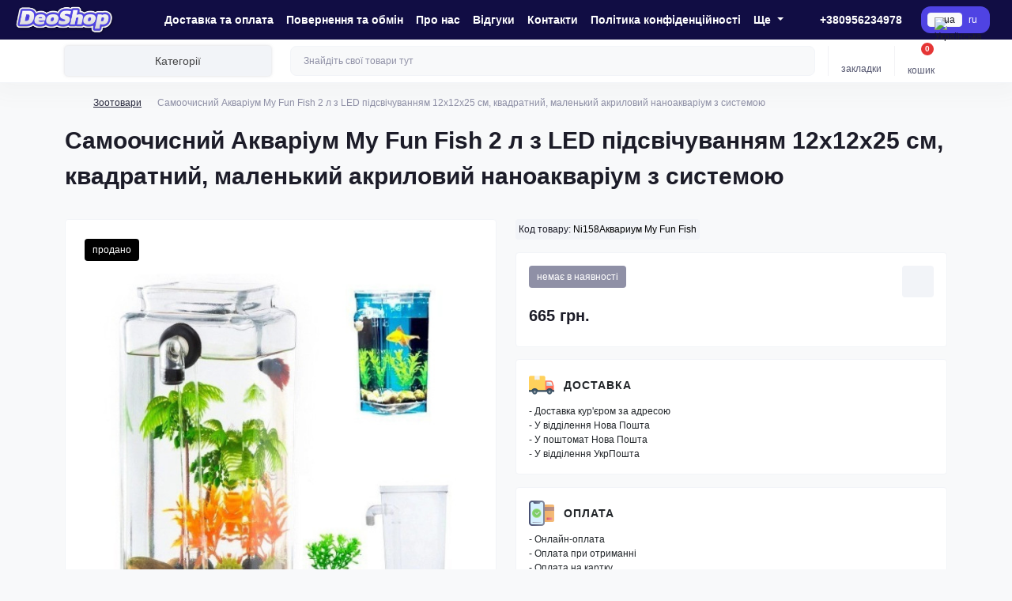

--- FILE ---
content_type: text/html; charset=utf-8
request_url: https://deoshop.com.ua/samoochisnij-akvarium-my-fun-fish-2-l-z-led-pidsvichuvannjam-12x12x25-sm-kvadratnij-malenkij-akrilovij-nanoakvarium-z-sistemoju
body_size: 20299
content:
<!DOCTYPE html>
<!--[if IE]><![endif]-->
<!--[if IE 8 ]><html dir="ltr" lang="uk" class="ie8"><![endif]-->
<!--[if IE 9 ]><html dir="ltr" lang="uk" class="ie9"><![endif]-->
<!--[if (gt IE 9)|!(IE)]><!-->
<html dir="ltr" lang="uk" class="body-product">
<!--<![endif]-->
<head>
    
<meta charset="UTF-8" />
<meta name="viewport" content="width=device-width, initial-scale=1.0">
<meta http-equiv="X-UA-Compatible" content="IE=edge">
<title>Самоочисний Акваріум My Fun Fish 2 л з LED підсвічуванням 12x12x25 см, квадратний, маленький акриловий наноакваріум з системою • Купити в Україні • Найкраща ціна магазину DeoShop</title>
<meta property="og:title" content="Самоочисний Акваріум My Fun Fish 2 л з LED підсвічуванням 12x12x25 см, квадратний, маленький акриловий наноакваріум з системою • Купити в Україні • Найкраща ціна магазину DeoShop" />
<meta property="og:description" content="Самоочисний Акваріум My Fun Fish 2 л з LED підсвічуванням 12x12x25 см, квадратний, маленький акриловий наноакваріум з системою ⚡ 100% наявність на складі⭐ Доступна ціна ⛟️ Швидка доставка по Україні. ⭐Оплата при отриманні ➥ Перейдіть за посиланням." />
<meta property="og:site_name" content="DeoShop" />
<meta property="og:url" content="https://deoshop.com.ua/samoochisnij-akvarium-my-fun-fish-2-l-z-led-pidsvichuvannjam-12x12x25-sm-kvadratnij-malenkij-akrilovij-nanoakvarium-z-sistemoju" />
<meta property="og:image" content="https://deoshop.com.ua/image/catalog/newcatalog/5309920330-samoochischayuschijsya-akvarium-my.jpg" />
<meta property="og:image:type" content="image/jpeg" />
<meta property="og:image:width" content="540" />
<meta property="og:image:height" content="610" />
<meta property="og:image:alt" content="Самоочисний Акваріум My Fun Fish 2 л з LED підсвічуванням 12x12x25 см, квадратний, маленький акриловий наноакваріум з системою" />
<meta property="og:type" content="product" />
<base href="https://deoshop.com.ua/" />
<meta name="description" content="Самоочисний Акваріум My Fun Fish 2 л з LED підсвічуванням 12x12x25 см, квадратний, маленький акриловий наноакваріум з системою ⚡ 100% наявність на складі⭐ Доступна ціна ⛟️ Швидка доставка по Україні. ⭐Оплата при отриманні ➥ Перейдіть за посиланням." />
<meta name="keywords" content="акваріум для риб my fun fish, акваріум для риб, акваріум, акваріум my fun fish, my fun fish, fish, акваріум самоочисний my fun fish, самоочисний акваріум my fun fish, акваріум самоочисний" />
<meta name="theme-color" content="rgb(17, 13, 68)"/>
<link href="image/jetcache/css/441cac4ed8ee3e5cfe388b4f21d30fd0.css?1769246637" rel="stylesheet" type="text/css" />
<link rel="preload" as="style" href="min/cache/8d26c8c7cc2ddea2dbed4a8bbe577aec.css?20260119011126">

<link rel="preload" as="image" href="https://deoshop.com.ua/image/cache/catalog/newcatalog/5309920330-samoochischayuschijsya-akvarium-my-600x600.jpg" fetchpriority="high">
<link rel="preload" as="image" href="https://deoshop.com.ua/image/catalog/DeoShop-09-02-2024.png">

<link href="https://deoshop.com.ua/samoochisnij-akvarium-my-fun-fish-2-l-z-led-pidsvichuvannjam-12x12x25-sm-kvadratnij-malenkij-akrilovij-nanoakvarium-z-sistemoju" rel="canonical" />
<link href="https://deoshop.com.ua/image/catalog/cart.png" rel="icon" />

<!-- Global site tag (gtag.js) - Google Analytics -->
<script type="text/javascript" async src="https://www.googletagmanager.com/gtag/js?id=G-LNTN21J8YZ"></script>
<script type="text/javascript" id="octAnalytics">
	window.dataLayer = window.dataLayer || [];

	function gtag(){dataLayer.push(arguments);}

	gtag('js', new Date());

	gtag('config', 'G-LNTN21J8YZ');

		gtag('config', 'AW-16652798924');
	</script>

<script id="dataFonts">
    let octFonts = localStorage.getItem('octFonts');
    if (octFonts !== null) {
        var octHead  = document.getElementsByTagName('head')[0];
        var octLink  = document.createElement('link');
        octLink.rel  = 'stylesheet';
        octLink.type = 'text/css';
        octLink.href = location.protocol + '//' + location.host + '/catalog/view/theme/oct_showcase/stylesheet/oct-fonts.css';
        octLink.media = 'all';
        octHead.appendChild(octLink);
    }
</script>
<!-- Google tag (gtag.js) -->
<script type="text/javascript" async src="https://www.googletagmanager.com/gtag/js?id=AW-11185258927"></script>



</head>
<body>
<!-- Google Tag Manager (noscript) -->
<noscript><iframe src="https://www.googletagmanager.com/ns.html?id=GTM-T9PFWZ97" height="0" width="0" style="display:none;visibility:hidden"></iframe></noscript>
<!-- End Google Tag Manager (noscript) -->
<div id="sidebar" class="sidebar d-xl-none fade">
    <button type="button" class="sc-btn sc-btn-with-icon no-btn br-4 ms-auto sc-btn-close" data-sidebar="close" aria-label="Close">
        <span class="sc-btn-icon sc-btn-icon-close"></span>
    </button>
    <div class="sidebar-header py-2 ps-4 pe-2 fw-700 dark-text d-flex align-items-center">
        <span class="sidebar-header-text">Меню</span>
    </div>
    <div id="sc_sidebar_content" class="sidebar-inner"></div>
</div>
<nav id="top">
	<div class="container-fluid container-xxl d-flex align-items-center justify-content-between h-100">
        <div class="top-left d-flex align-items-center">
                            <div id="logo" class="d-flex align-items-center justify-content-center order-1 order-xl-0">
                                            <a href="https://deoshop.com.ua/">
                            <img src="https://deoshop.com.ua/image/catalog/DeoShop-09-02-2024.png" title="DeoShop" alt="DeoShop" class="img-fluid" width="140" height="60" />
                        </a>
                                    </div>
                        <button id="mobile-menu-button" type="button" class="sc-btn sc-btn-with-icon no-btn br-4 sc-top-btn d-xl-none order-0 order-xl-1 ms-1 me-3" onclick="scSidebar('Меню', 'menu');" aria-label="Menu">
                <span class="sc-btn-icon sc-btn-icon-menu"></span>
            </button>
            <button id="mobile-search-button" type="button" class="sc-btn sc-btn-with-icon no-btn br-4 sc-top-btn d-md-none order-0 order-xl-1 me-3" onclick="scSidebar('Пошук', 'search');" aria-label="Search">
                <span class="sc-btn-icon sc-btn-icon-search"></span>
            </button>
                            <button id="mobile-locations-button" type="button" class="sc-btn sc-btn-with-icon no-btn br-4 sc-top-btn d-md-none order-2 me-3 ms-auto" onclick="scSidebar('Контакти та адреса', 'locations');" aria-label="Locations">
                    <span class="sc-btn-icon sc-btn-icon-location"></span>
                </button>
                <button type="button" class="sc-btn sc-btn-with-icon no-btn br-4 sc-top-btn d-md-none order-3" onclick="scSidebar('Меню', 'menu', 'account');" aria-label="Account">
                            <span class="sc-btn-icon sc-btn-icon-account"></span>
            </button>
                        <ul class="top-left-links list-unstyled fw-600 fsz-12 d-none d-xl-flex align-items-center">
                            <li><a href="/dostavka-oplata">Доставка та оплата</a></li>
                    <li><a href="/povernennya-ta-obmin">Повернення та обмін</a></li>
                    <li><a href="/about">Про нас</a></li>
                    <li><a href="/reviews">Відгуки</a></li>
                    <li><a href="/contacts">Контакти</a></li>
                    <li><a href="privacypolicy">Політика конфіденційності</a></li>
        
                            <li class="more-links dropdown">
                <a href="#" class="dropdown-toggle" data-bs-toggle="dropdown" aria-expanded="false">
                    Ще <span class="arrow"></span>
                </a>
                <ul class="dropdown-menu newmenu">
                                            <li><a class="dropdown-item" href="publichnoi-oferty">Публічна оферта</a></li>
                                    </ul>
            </li>
            </ul>

        </div>
        <div class="top-right d-none d-md-flex align-items-center pe-md-3">
                            <div class="sc-dropdown-box1">
                    <div class="sc-dropdown-toggle fw-700 fsz-14">+380956234978</div>
                    <div class="sc-dropdown">
                        <div class="sc-dropdown-inner br-4 p-3">
                                                            <div class="sc-dropdown-inner-title d-flex align-items-center mb-2">
                                    <img src="catalog/view/theme/oct_showcase/img/sprite.svg#include--dropdown-shedule-icon" alt="" width="24" height="24">
                                    <span class="fw-500 dark-text ms-2">Час роботи:</span>
                                </div>
                                <ul class="list-unstyled fsz-14 light-text">
                                                                            <li>Понеділок - Неділя: 09:00 - 20:00</li>
                                                                            <li>Контактна особа: Олександр Гурбич</li>
                                                                    </ul>
                                                                                        <div class="sc-header-location-phones">
                                    <div class="sc-dropdown-inner-title d-flex align-items-center mt-3 mb-2">
                                        <img src="catalog/view/theme/oct_showcase/img/sprite.svg#include--dropdown-phones-icon" alt="" width="24" height="24">
                                        <span class="fw-500 dark-text ms-2">Зателефонуйте нам:</span>
                                    </div>
                                    <ul class="list-unstyled">
                                                                                    <li class="mb-1"><a href="tel:+380956234978" class="blue-link">+380956234978</a></li>
                                                                            </ul>
                                </div>
                                                        <a href="https://deoshop.com.ua/contacts" class="sc-btn sc-btn-primary small br-4 w-100 mt-3">Перейти до контактів</a>
                        </div>
                    </div>
                </div>
                                        			    <div id="oct_desktop_language">
	<div id="language">
		<form action="https://deoshop.com.ua/index.php?route=common/language/language" class="sc-switcher d-flex align-items-center p-2 br-12 ms-3 ms-xl-4" method="post" enctype="multipart/form-data" id="form-language">
						<button type="button" class="br-4 fsz-12 d-flex align-items-center justify-content-center language-select active" name="uk-ua" title="Українська">
									<img src="catalog/language/uk-ua/uk-ua.png" alt="Українська" title="Українська" class="me-1" width="8" height="6" />
								ua
			</button>
						<button type="button" class="br-4 fsz-12 d-flex align-items-center justify-content-center language-select" name="ru-ru" title="Русский">
								ru
			</button>
						<input type="hidden" name="code" value="" />
			<input type="hidden" name="redirect" value="eyJyb3V0ZSI6InByb2R1Y3RcL3Byb2R1Y3QiLCJ1cmwiOiImcHJvZHVjdF9pZD01NDQyJnBhdGg9MjUyNyIsInByb3RvY29sIjoiMSJ9" />
		</form>
	</div>
</div>

                                </div>
	</div>
</nav>
<header class="header py-2">
    <div class="container-fluid container-xl position-relative">
        <div class="row">
            <div class="col-md-3 d-none d-xl-flex">
                <button id="menuToggleButton" type="button" class="sc-btn sc-btn-secondary br-4 py-2 px-3 w-100 fsz-14">
                    <span class="sc-btn-icon sc-btn-icon-catalog"></span>
                    <span class="sc-btn-text">Категорії</span>
                </button>
            </div>
            <div class="col-12 col-xl-9">
                <div class="d-flex align-items-center header-search-box">
                    <div class="header-search flex-grow-1 d-none d-md-block">
	<form id="search" class="position-relative">
	    <input id="input_search" type="text" name="search" value="" placeholder="Знайдіть свої товари тут" class="form-control br-8 py-2 px-3">
	    <button type="button" aria-label="Search" id="sc-search-button" class="sc-btn sc-btn-outline sc-btn-outline-secondary sc-btn-with-icon">
			<span class="sc-btn-icon sc-btn-icon-search"></span>
		</button>
		<div id="sc_livesearch_close" onclick="clearLiveSearch();" class="sc-livesearch-close d-flex align-items-center justify-content-center">
			<span></span>
		</div>
		<div id="sc_livesearch" class="sc-livesearch"></div>
	</form>
</div>



                    <div class="header-buttons d-flex justify-content-between justify-content-md-end align-items-center pe-md-3">
                        <button type="button" class="sc-btn sc-btn-with-icon no-btn d-flex flex-column justify-content-between fsz-12 align-items-center d-md-none header-buttons-catalog align-self-stretch" onclick="scSidebar('Меню', 'menu', 'menu');">
                            <span class="sc-btn-icon sc-btn-icon-catalog"></span>
                            <span class="text-lowercase">Каталог</span>
                        </button>
                                                                        <a href="https://deoshop.com.ua/compare-products" class="sc-btn sc-btn-with-icon no-btn header-buttons-compare d-flex flex-column justify-content-between fsz-12 align-items-center align-self-stretch">
                            <span class="sc-btn-icon sc-btn-icon-compare"></span>
                            <span class="text-lowercase">Порівняти</span>
                        </a>
                        <a href="https://deoshop.com.ua/wishlist" class="sc-btn sc-btn-with-icon no-btn d-flex flex-column justify-content-between header-buttons-wishlist fsz-12 align-items-center align-self-stretch">
                            <span class="sc-btn-icon sc-btn-icon-wishlist"></span>
                            <span class="text-lowercase">Закладки</span>
                        </a>
                        <button title="Кошик" id="cart" class="sc-btn sc-btn-with-icon no-btn d-flex flex-column justify-content-between header-buttons-cart fsz-12 align-items-center align-self-stretch" type="button" onclick="octPopupCart();">
    <span class="sc-btn-icon sc-btn-icon-cart"></span>
    <span class="text-lowercase">Кошик</span>
    <span class="header-buttons-cart-quantity px-1">0</span>
</button>

                    </div>
                                            <div id="sc_sidebar_locations_inner" class="d-none">
                            <div id="sc_sidebar_locations" class="d-none sidebar-locations p-3">
                                <div class="sc-location content-block active fsz-12">
                                    <div class="d-flex align-items-center">
                                        <div class="sc-location-address fw-700 dark-text pe-4 fsz-14">вулиця Незалежності, 27, Дніпро, Дніпропетровська область, 49000</div>
                                                                            </div>
                                                                            <div class="sc-location-collapsed">
                                                                                            <div class="sc-location-phones mb-3">
                                                    <span class="sidebar-main-menu-item-title fw-600 dark-text">Телефони:</span>
                                                                                                            <a href="tel:+380956234978" class="blue-link fw-500">+380956234978</a>
                                                                                                    </div>
                                                                                                                                        <div class="sc-location-shedule mb-3">
                                                    <div class="sidebar-main-menu-item-title fw-600 dark-text mb-2">Час роботи:</div>
                                                                                                            <span>Понеділок - Неділя: 09:00 - 20:00</span><br>
                                                                                                            <span>Контактна особа: Олександр Гурбич</span><br>
                                                                                                    </div>
                                            											
											                                                <div class="sc-location-phones mb-3">
                                                    <span class="sidebar-main-menu-item-title fw-600 dark-text">Email</span>
                                                   
													<ul class="list-unstyledemm ps-0">
														
															<li><a href="mailto:fishkimagaz@gmail.com" class="sc-footer-email fsz-14">fishkimagaz@gmail.com</a></li>
														
													</ul>	
                                                    
                                                </div>
                                            											
                                                                                            <div class="sc-location-map">
                                                    <div class="sidebar-main-menu-item-title fw-600 mb-3 dark-text">Схема проїзду:</div>
                                                    <div id="oct-contact-map" class="not_in"></div>
                                                </div>
                                                
                                                                                    </div>
                                                                    </div>
                                                                
                            </div>
                        </div>
                                    </div>
            </div>
        </div>
                    <div class="sc-megamenu">
            <nav>
                <ul class="sc-megamenu-list list-unstyled py-2">
                                        <li class="sc-megamenu-list-item d-flex align-items-center justify-content-between">
                        <a href="https://deoshop.com.ua/instrumenti-ta-avtotovari"  class="d-flex align-items-center flex-grow-1">
                                                        <span class="fsz-14 ps-3">Інструменти та автотовари</span>
                        </a>
                                                    <span class="sc-btn sc-btn-with-icon br-4 no-btn d-flex align-items-center justify-content-center">
                                <span class="sc-btn-icon sc-btn-icon-chevron"></span>
                            </span>
                                                                        <div class="sc-megamenu-child sc-megamenu-child-narrow">
                                                            <ul class="list-unstyled">
                                                                            <li class="fsz-14 fw-500 d-flex align-items-center justify-content-between">
                                            <a class="flex-grow-1" href="https://deoshop.com.ua/instrumenti-ta-avtotovari/fm-transmiteri">FM-трансмітери</a>
                                                                                                                                </li>
                                                                            <li class="fsz-14 fw-500 d-flex align-items-center justify-content-between">
                                            <a class="flex-grow-1" href="https://deoshop.com.ua/instrumenti-ta-avtotovari/invertori-peretvorjuvachi-naprugi">Інвертори (перетворювачі напруги)</a>
                                                                                                                                </li>
                                                                            <li class="fsz-14 fw-500 d-flex align-items-center justify-content-between">
                                            <a class="flex-grow-1" href="https://deoshop.com.ua/instrumenti-ta-avtotovari/instrumenti">Інструменти</a>
                                                                                                                                </li>
                                                                            <li class="fsz-14 fw-500 d-flex align-items-center justify-content-between">
                                            <a class="flex-grow-1" href="https://deoshop.com.ua/instrumenti-ta-avtotovari/avtoakustika">Автоакустика</a>
                                                                                                                                </li>
                                                                            <li class="fsz-14 fw-500 d-flex align-items-center justify-content-between">
                                            <a class="flex-grow-1" href="https://deoshop.com.ua/instrumenti-ta-avtotovari/avtomagnitoli">Автомагнітоли</a>
                                                                                                                                </li>
                                                                            <li class="fsz-14 fw-500 d-flex align-items-center justify-content-between">
                                            <a class="flex-grow-1" href="https://deoshop.com.ua/instrumenti-ta-avtotovari/akumuljatori-ta-zarjadni-pristroji">Акумулятори та зарядні пристрої</a>
                                                                                                                                </li>
                                                                            <li class="fsz-14 fw-500 d-flex align-items-center justify-content-between">
                                            <a class="flex-grow-1" href="https://deoshop.com.ua/instrumenti-ta-avtotovari/videorestratori">Відеореєстратори, камери, парктроник</a>
                                                                                                                                </li>
                                                                            <li class="fsz-14 fw-500 d-flex align-items-center justify-content-between">
                                            <a class="flex-grow-1" href="https://deoshop.com.ua/instrumenti-ta-avtotovari/ditjachi-avtokrisla">Дитячі автокрісла</a>
                                                                                                                                </li>
                                                                            <li class="fsz-14 fw-500 d-flex align-items-center justify-content-between">
                                            <a class="flex-grow-1" href="https://deoshop.com.ua/instrumenti-ta-avtotovari/kompresometri">Компресори</a>
                                                                                                                                </li>
                                                                            <li class="fsz-14 fw-500 d-flex align-items-center justify-content-between">
                                            <a class="flex-grow-1" href="https://deoshop.com.ua/instrumenti-ta-avtotovari/nabori-instrumentiv">Набори інструментів</a>
                                                                                                                                </li>
                                                                            <li class="fsz-14 fw-500 d-flex align-items-center justify-content-between">
                                            <a class="flex-grow-1" href="https://deoshop.com.ua/instrumenti-ta-avtotovari/testeri-ta-vimirjuvachi-avtomobilni">Тестери та вимірювачі автомобільні</a>
                                                                                                                                </li>
                                                                                                        </ul>
                                                    </div>
                                                                    </li>
                                        <li class="sc-megamenu-list-item d-flex align-items-center justify-content-between">
                        <a href="https://deoshop.com.ua/smartfoni-tv-ta-elektronika"  class="d-flex align-items-center flex-grow-1">
                                                        <span class="fsz-14 ps-3">Годинник, Радіоприймач, Камери</span>
                        </a>
                                                    <span class="sc-btn sc-btn-with-icon br-4 no-btn d-flex align-items-center justify-content-center">
                                <span class="sc-btn-icon sc-btn-icon-chevron"></span>
                            </span>
                                                                        <div class="sc-megamenu-child sc-megamenu-child-narrow">
                                                            <ul class="list-unstyled">
                                                                            <li class="fsz-14 fw-500 d-flex align-items-center justify-content-between">
                                            <a class="flex-grow-1" href="https://deoshop.com.ua/smartfoni-tv-ta-elektronika/ip-kameri">IP-камери</a>
                                                                                                                                </li>
                                                                            <li class="fsz-14 fw-500 d-flex align-items-center justify-content-between">
                                            <a class="flex-grow-1" href="https://deoshop.com.ua/smartfoni-tv-ta-elektronika/aksesuari-dlja-televizoriv">Аксесуари для телевізорів</a>
                                                                                                                                </li>
                                                                            <li class="fsz-14 fw-500 d-flex align-items-center justify-content-between">
                                            <a class="flex-grow-1" href="https://deoshop.com.ua/smartfoni-tv-ta-elektronika/trimachi">Держачі</a>
                                                                                                                                </li>
                                                                            <li class="fsz-14 fw-500 d-flex align-items-center justify-content-between">
                                            <a class="flex-grow-1" href="https://deoshop.com.ua/smartfoni-tv-ta-elektronika/navushniki-ta-aksesuari">Навушники та аксесуари</a>
                                                                                                                                </li>
                                                                            <li class="fsz-14 fw-500 d-flex align-items-center justify-content-between">
                                            <a class="flex-grow-1" href="https://deoshop.com.ua/smartfoni-tv-ta-elektronika/portativni-zarjadni-power-bank">Портативні зарядні power bank</a>
                                                                                                                                </li>
                                                                            <li class="fsz-14 fw-500 d-flex align-items-center justify-content-between">
                                            <a class="flex-grow-1" href="https://deoshop.com.ua/smartfoni-tv-ta-elektronika/smart-godinnik">Смарт-годинник</a>
                                                                                                                                </li>
                                                                            <li class="fsz-14 fw-500 d-flex align-items-center justify-content-between">
                                            <a class="flex-grow-1" href="https://deoshop.com.ua/smartfoni-tv-ta-elektronika/fitnes-brasleti">Фітнес-браслети</a>
                                                                                                                                </li>
                                                                                                        </ul>
                                                    </div>
                                                                    </li>
                                        <li class="sc-megamenu-list-item d-flex align-items-center justify-content-between">
                        <a href="https://deoshop.com.ua/dacha-sad-gorod"  class="d-flex align-items-center flex-grow-1">
                                                        <span class="fsz-14 ps-3">Дача, сад, город</span>
                        </a>
                                                    <span class="sc-btn sc-btn-with-icon br-4 no-btn d-flex align-items-center justify-content-center">
                                <span class="sc-btn-icon sc-btn-icon-chevron"></span>
                            </span>
                                                                        <div class="sc-megamenu-child sc-megamenu-child-narrow">
                                                            <ul class="list-unstyled">
                                                                            <li class="fsz-14 fw-500 d-flex align-items-center justify-content-between">
                                            <a class="flex-grow-1" href="https://deoshop.com.ua/dacha-sad-gorod/zroshuvachi">Зрошувачі</a>
                                                                                                                                </li>
                                                                            <li class="fsz-14 fw-500 d-flex align-items-center justify-content-between">
                                            <a class="flex-grow-1" href="https://deoshop.com.ua/dacha-sad-gorod/prozhektori-dlja-vulichnogo-osvitlennja">Прожектори для вуличного освітлення</a>
                                                                                                                                </li>
                                                                            <li class="fsz-14 fw-500 d-flex align-items-center justify-content-between">
                                            <a class="flex-grow-1" href="https://deoshop.com.ua/dacha-sad-gorod/shlangi">Шланги, системи поливу</a>
                                                                                                                                </li>
                                                                                                        </ul>
                                                    </div>
                                                                    </li>
                                        <li class="sc-megamenu-list-item d-flex align-items-center justify-content-between">
                        <a href="https://deoshop.com.ua/ditjachi-tovari"  class="d-flex align-items-center flex-grow-1">
                                                        <span class="fsz-14 ps-3">Дитячі товари</span>
                        </a>
                                                    <span class="sc-btn sc-btn-with-icon br-4 no-btn d-flex align-items-center justify-content-center">
                                <span class="sc-btn-icon sc-btn-icon-chevron"></span>
                            </span>
                                                                        <div class="sc-megamenu-child sc-megamenu-child-narrow">
                                                            <ul class="list-unstyled">
                                                                            <li class="fsz-14 fw-500 d-flex align-items-center justify-content-between">
                                            <a class="flex-grow-1" href="https://deoshop.com.ua/ditjachi-tovari/igrashki-dlja-pljazhu-pisochnici-ta-vannoji">Іграшки для ванної</a>
                                                                                                                                </li>
                                                                            <li class="fsz-14 fw-500 d-flex align-items-center justify-content-between">
                                            <a class="flex-grow-1" href="https://deoshop.com.ua/ditjachi-tovari/igrovi-konsoli-ta-ditjachi-pristavki">Ігрові консолі та дитячі приставки</a>
                                                                                                                                </li>
                                                                            <li class="fsz-14 fw-500 d-flex align-items-center justify-content-between">
                                            <a class="flex-grow-1" href="https://deoshop.com.ua/ditjachi-tovari/interaktivni-igrashki">Інтерактивні іграшки</a>
                                                                                                                                </li>
                                                                            <li class="fsz-14 fw-500 d-flex align-items-center justify-content-between">
                                            <a class="flex-grow-1" href="https://deoshop.com.ua/ditjachi-tovari/grafichni-plansheti">Графічні планшети</a>
                                                                                                                                </li>
                                                                            <li class="fsz-14 fw-500 d-flex align-items-center justify-content-between">
                                            <a class="flex-grow-1" href="https://deoshop.com.ua/ditjachi-tovari/ditjachi-konstruktori">Дитячі конструктори</a>
                                                                                                                                </li>
                                                                            <li class="fsz-14 fw-500 d-flex align-items-center justify-content-between">
                                            <a class="flex-grow-1" href="https://deoshop.com.ua/ditjachi-tovari/molberti-ditjachi">Мольберти дитячі</a>
                                                                                                                                </li>
                                                                            <li class="fsz-14 fw-500 d-flex align-items-center justify-content-between">
                                            <a class="flex-grow-1" href="https://deoshop.com.ua/ditjachi-tovari/igrovi-nabori">Набір для творчості</a>
                                                                                                                                </li>
                                                                            <li class="fsz-14 fw-500 d-flex align-items-center justify-content-between">
                                            <a class="flex-grow-1" href="https://deoshop.com.ua/ditjachi-tovari/radiokerovani-igrashki">Радіокеровані іграшки</a>
                                                                                                                                </li>
                                                                            <li class="fsz-14 fw-500 d-flex align-items-center justify-content-between">
                                            <a class="flex-grow-1" href="https://deoshop.com.ua/ditjachi-tovari/skarbnichki">Скарбнички</a>
                                                                                                                                </li>
                                                                                                        </ul>
                                                    </div>
                                                                    </li>
                                        <li class="sc-megamenu-list-item d-flex align-items-center justify-content-between">
                        <a href="https://deoshop.com.ua/elektronika-tehnika-ta-aksesuari"  class="d-flex align-items-center flex-grow-1">
                                                        <span class="fsz-14 ps-3">Електроніка, техніка та аксесуари</span>
                        </a>
                                                    <span class="sc-btn sc-btn-with-icon br-4 no-btn d-flex align-items-center justify-content-center">
                                <span class="sc-btn-icon sc-btn-icon-chevron"></span>
                            </span>
                                                                        <div class="sc-megamenu-child sc-megamenu-child-narrow">
                                                            <ul class="list-unstyled">
                                                                            <li class="fsz-14 fw-500 d-flex align-items-center justify-content-between">
                                            <a class="flex-grow-1" href="https://deoshop.com.ua/aksesuari-dlja-pk-i-noutbukiv">Аксесуари для ПК та ноутбуків</a>
                                                                                                                                </li>
                                                                            <li class="fsz-14 fw-500 d-flex align-items-center justify-content-between">
                                            <a class="flex-grow-1" href="https://deoshop.com.ua/akumuljatori-dlja-dbzh">Акумулятори для ДБЖ</a>
                                                                                                                                </li>
                                                                            <li class="fsz-14 fw-500 d-flex align-items-center justify-content-between">
                                            <a class="flex-grow-1" href="https://deoshop.com.ua/dzhojstiki">Джойстики</a>
                                                                                                                                </li>
                                                                            <li class="fsz-14 fw-500 d-flex align-items-center justify-content-between">
                                            <a class="flex-grow-1" href="https://deoshop.com.ua/elektronika-tehnika-ta-aksesuari/vebkameri">Екшн-камери</a>
                                                                                                                                </li>
                                                                            <li class="fsz-14 fw-500 d-flex align-items-center justify-content-between">
                                            <a class="flex-grow-1" href="https://deoshop.com.ua/klaviaturi-ta-mishi">Клавіатури та миші</a>
                                                                                                                                </li>
                                                                            <li class="fsz-14 fw-500 d-flex align-items-center justify-content-between">
                                            <a class="flex-grow-1" href="https://deoshop.com.ua/elektronika-tehnika-ta-aksesuari/kolonki-dlja-pk">Колонки для пк</a>
                                                                                                                                </li>
                                                                            <li class="fsz-14 fw-500 d-flex align-items-center justify-content-between">
                                            <a class="flex-grow-1" href="https://deoshop.com.ua/elektronika-tehnika-ta-aksesuari/lichilniki-banknot-i-detektori-valjut">Лічильники банкнот та детектори валют</a>
                                                                                                                                </li>
                                                                            <li class="fsz-14 fw-500 d-flex align-items-center justify-content-between">
                                            <a class="flex-grow-1" href="https://deoshop.com.ua/elektronika-tehnika-ta-aksesuari/mikrofoni-radiosistemi">Мікрофони</a>
                                                                                                                                </li>
                                                                            <li class="fsz-14 fw-500 d-flex align-items-center justify-content-between">
                                            <a class="flex-grow-1" href="https://deoshop.com.ua/elektronika-tehnika-ta-aksesuari/pidstavki-ta-stoliki-dlja-noutbukiv">Підставки та столики для ноутбуків</a>
                                                                                                                                </li>
                                                                            <li class="fsz-14 fw-500 d-flex align-items-center justify-content-between">
                                            <a class="flex-grow-1" href="https://deoshop.com.ua/elektronika-tehnika-ta-aksesuari/retransljatori-wi-fi">Ретранслятори Wi-Fi</a>
                                                                                                                                </li>
                                                                            <li class="fsz-14 fw-500 d-flex align-items-center justify-content-between">
                                            <a class="flex-grow-1" href="https://deoshop.com.ua/elektronika-tehnika-ta-aksesuari/habi-ta-kardrideri">Хаби та кардрідери</a>
                                                                                                                                </li>
                                                                                                        </ul>
                                                    </div>
                                                                    </li>
                                        <li class="sc-megamenu-list-item d-flex align-items-center justify-content-between">
                        <a href="https://deoshop.com.ua/pobutova-tehnika"  class="d-flex align-items-center flex-grow-1">
                                                        <span class="fsz-14 ps-3">Електротовари та аксесуари</span>
                        </a>
                                                    <span class="sc-btn sc-btn-with-icon br-4 no-btn d-flex align-items-center justify-content-center">
                                <span class="sc-btn-icon sc-btn-icon-chevron"></span>
                            </span>
                                                                        <div class="sc-megamenu-child sc-megamenu-child-narrow">
                                                            <ul class="list-unstyled">
                                                                            <li class="fsz-14 fw-500 d-flex align-items-center justify-content-between">
                                            <a class="flex-grow-1" href="https://deoshop.com.ua/pobutova-tehnika/aksesuari-do-kuleriv-dlja-vodi">Аксесуари до кулерів для води</a>
                                                                                                                                </li>
                                                                            <li class="fsz-14 fw-500 d-flex align-items-center justify-content-between">
                                            <a class="flex-grow-1" href="https://deoshop.com.ua/pobutova-tehnika/vagi-kuhonni">ваги кухонні</a>
                                                                                                                                </li>
                                                                            <li class="fsz-14 fw-500 d-flex align-items-center justify-content-between">
                                            <a class="flex-grow-1" href="https://deoshop.com.ua/pobutova-tehnika/vagi-pidlogovi">ваги підлогові</a>
                                                                                                                                </li>
                                                                            <li class="fsz-14 fw-500 d-flex align-items-center justify-content-between">
                                            <a class="flex-grow-1" href="https://deoshop.com.ua/pobutova-tehnika/vagoviste-obladnannja">Ваговимірювальне обладнання</a>
                                                                                                                                </li>
                                                                            <li class="fsz-14 fw-500 d-flex align-items-center justify-content-between">
                                            <a class="flex-grow-1" href="https://deoshop.com.ua/pobutova-tehnika/ventiljatori">Вентилятори</a>
                                                                                                                                </li>
                                                                            <li class="fsz-14 fw-500 d-flex align-items-center justify-content-between">
                                            <a class="flex-grow-1" href="https://deoshop.com.ua/pobutova-tehnika/vodonagrivachi">Водонагрівачі</a>
                                                                                                                                </li>
                                                                            <li class="fsz-14 fw-500 d-flex align-items-center justify-content-between">
                                            <a class="flex-grow-1" href="https://deoshop.com.ua/pobutova-tehnika/sendvichnici-tosteri-gril-vafelnici-mlinci">Гриль, вафельниці, млинці</a>
                                                                                                                                </li>
                                                                            <li class="fsz-14 fw-500 d-flex align-items-center justify-content-between">
                                            <a class="flex-grow-1" href="https://deoshop.com.ua/pobutova-tehnika/mikrohvilovki-elektroduhovki-elektropliti-gazovi-pliti">Електроплити</a>
                                                                                                                                </li>
                                                                            <li class="fsz-14 fw-500 d-flex align-items-center justify-content-between">
                                            <a class="flex-grow-1" href="https://deoshop.com.ua/pobutova-tehnika/zvolozhuvachi-povitrja">Зволожувачі повітря</a>
                                                                                                                                </li>
                                                                            <li class="fsz-14 fw-500 d-flex align-items-center justify-content-between">
                                            <a class="flex-grow-1" href="https://deoshop.com.ua/pobutova-tehnika/elektrochajniki-kavovarki-termopoti">Кавоварки, чайники, кавомолки</a>
                                                                                                                                </li>
                                                                            <li class="fsz-14 fw-500 d-flex align-items-center justify-content-between">
                                            <a class="flex-grow-1" href="https://deoshop.com.ua/pobutova-tehnika/mikseri-blenderi-tosteri-visokomovichavnici">Міксери, блендери, тостери, соковитискачі</a>
                                                                                                                                </li>
                                                                            <li class="fsz-14 fw-500 d-flex align-items-center justify-content-between">
                                            <a class="flex-grow-1" href="https://deoshop.com.ua/pobutova-tehnika/minikondicioneri">Міні-кондиціонери</a>
                                                                                                                                </li>
                                                                            <li class="fsz-14 fw-500 d-flex align-items-center justify-content-between">
                                            <a class="flex-grow-1" href="https://deoshop.com.ua/pobutova-tehnika/mashinki-dlja-strizhennja-kovtunciv">Машинки для стрижки катишків</a>
                                                                                                                                </li>
                                                                            <li class="fsz-14 fw-500 d-flex align-items-center justify-content-between">
                                            <a class="flex-grow-1" href="https://deoshop.com.ua/pobutova-tehnika/mashinki-dlja-strizhennja-goltvitrimeri">Машинки для стрижки,бритви,тримери</a>
                                                                                                                                </li>
                                                                            <li class="fsz-14 fw-500 d-flex align-items-center justify-content-between">
                                            <a class="flex-grow-1" href="https://deoshop.com.ua/pobutova-tehnika/obogrevateli">Обігрівачі</a>
                                                                                                                                </li>
                                                                            <li class="fsz-14 fw-500 d-flex align-items-center justify-content-between">
                                            <a class="flex-grow-1" href="https://deoshop.com.ua/pobutova-tehnika/paroochisniki-parovi-praski-vidparjuvachi">Пароочисники, парові праски, відпарювачі</a>
                                                                                                                                </li>
                                                                            <li class="fsz-14 fw-500 d-flex align-items-center justify-content-between">
                                            <a class="flex-grow-1" href="https://deoshop.com.ua/pobutova-tehnika/pilososi">Пилососи</a>
                                                                                                                                </li>
                                                                            <li class="fsz-14 fw-500 d-flex align-items-center justify-content-between">
                                            <a class="flex-grow-1" href="https://deoshop.com.ua/pobutova-tehnika/plojki-zapruzhki-dlja-volossja">Плойки, праски для волосся</a>
                                                                                                                                </li>
                                                                            <li class="fsz-14 fw-500 d-flex align-items-center justify-content-between">
                                            <a class="flex-grow-1" href="https://deoshop.com.ua/pobutova-tehnika/termometri-ta-gigrometri">Термометри та гігрометри</a>
                                                                                                                                </li>
                                                                            <li class="fsz-14 fw-500 d-flex align-items-center justify-content-between">
                                            <a class="flex-grow-1" href="https://deoshop.com.ua/pobutova-tehnika/tonometry">Тонометри, пульсоксиметри</a>
                                                                                                                                </li>
                                                                            <li class="fsz-14 fw-500 d-flex align-items-center justify-content-between">
                                            <a class="flex-grow-1" href="https://deoshop.com.ua/pobutova-tehnika/trimeri-epiljatori-depiljatori-britvi">Тримери, епілятори, депілятори, бритви</a>
                                                                                                                                </li>
                                                                            <li class="fsz-14 fw-500 d-flex align-items-center justify-content-between">
                                            <a class="flex-grow-1" href="https://deoshop.com.ua/pobutova-tehnika/feni">Фени</a>
                                                                                                                                </li>
                                                                            <li class="fsz-14 fw-500 d-flex align-items-center justify-content-between">
                                            <a class="flex-grow-1" href="https://deoshop.com.ua/pobutova-tehnika/shvejna-tehnikamashinki-dlja-kovtunciv-ta-aksesuari">Швейні машини</a>
                                                                                                                                </li>
                                                                                                        </ul>
                                                    </div>
                                                                    </li>
                                        <li class="sc-megamenu-list-item d-flex align-items-center justify-content-between">
                        <a href="https://deoshop.com.ua/zootovari"  class="d-flex align-items-center flex-grow-1">
                                                        <span class="fsz-14 ps-3">Зоотовари</span>
                        </a>
                                                    <span class="sc-btn sc-btn-with-icon br-4 no-btn d-flex align-items-center justify-content-center">
                                <span class="sc-btn-icon sc-btn-icon-chevron"></span>
                            </span>
                                                                        <div class="sc-megamenu-child sc-megamenu-child-narrow">
                                                            <ul class="list-unstyled">
                                                                            <li class="fsz-14 fw-500 d-flex align-items-center justify-content-between">
                                            <a class="flex-grow-1" href="https://deoshop.com.ua/zootovari/igrashki-dlja-tvarin">Іграшки, Лапомийки, Будиночки</a>
                                                                                                                                </li>
                                                                            <li class="fsz-14 fw-500 d-flex align-items-center justify-content-between">
                                            <a class="flex-grow-1" href="https://deoshop.com.ua/zootovari/instrumenti-dlja-grumingu-dlja-sobak">Інструменти для грумінгу для собак</a>
                                                                                                                                </li>
                                                                            <li class="fsz-14 fw-500 d-flex align-items-center justify-content-between">
                                            <a class="flex-grow-1" href="https://deoshop.com.ua/zootovari/vidljakuvachi-tvarin-i-komah">Відлякувачі тварин та комах</a>
                                                                                                                                </li>
                                                                            <li class="fsz-14 fw-500 d-flex align-items-center justify-content-between">
                                            <a class="flex-grow-1" href="https://deoshop.com.ua/zootovari/nashijniki">Нашийники</a>
                                                                                                                                </li>
                                                                            <li class="fsz-14 fw-500 d-flex align-items-center justify-content-between">
                                            <a class="flex-grow-1" href="https://deoshop.com.ua/zootovari/povidci">Поводки</a>
                                                                                                                                </li>
                                                                            <li class="fsz-14 fw-500 d-flex align-items-center justify-content-between">
                                            <a class="flex-grow-1" href="https://deoshop.com.ua/zootovari/posud-dlja-tvarin">Посуд для тварин</a>
                                                                                                                                </li>
                                                                                                        </ul>
                                                    </div>
                                                                    </li>
                                        <li class="sc-megamenu-list-item d-flex align-items-center justify-content-between">
                        <a href="https://deoshop.com.ua/Ryukzaki-Gamanci-Sumki"  class="d-flex align-items-center flex-grow-1">
                                                        <span class="fsz-14 ps-3">Рюкзаки, Гаманці, Сумки</span>
                        </a>
                                                    <span class="sc-btn sc-btn-with-icon br-4 no-btn d-flex align-items-center justify-content-center">
                                <span class="sc-btn-icon sc-btn-icon-chevron"></span>
                            </span>
                                                                        <div class="sc-megamenu-child sc-megamenu-child-narrow">
                                                            <ul class="list-unstyled">
                                                                            <li class="fsz-14 fw-500 d-flex align-items-center justify-content-between">
                                            <a class="flex-grow-1" href="https://deoshop.com.ua/gamanci-ta-portmone">Гаманці та портмоне</a>
                                                                                                                                </li>
                                                                            <li class="fsz-14 fw-500 d-flex align-items-center justify-content-between">
                                            <a class="flex-grow-1" href="https://deoshop.com.ua/Ryukzaki-Gamanci-Sumki/sumki-ta-aksesuari-zhinki">Сумки та аксесуари жінки</a>
                                                                                                                                </li>
                                                                            <li class="fsz-14 fw-500 d-flex align-items-center justify-content-between">
                                            <a class="flex-grow-1" href="https://deoshop.com.ua/Ryukzaki-Gamanci-Sumki/sumki-ta-rjukzaki">Сумки та рюкзаки</a>
                                                                                                                                </li>
                                                                                                        </ul>
                                                    </div>
                                                                    </li>
                                        <li class="sc-megamenu-list-item d-flex align-items-center justify-content-between">
                        <a href="https://deoshop.com.ua/sport-i-zahoplennja"  class="d-flex align-items-center flex-grow-1">
                                                        <span class="fsz-14 ps-3">Спорт та захоплення</span>
                        </a>
                                                    <span class="sc-btn sc-btn-with-icon br-4 no-btn d-flex align-items-center justify-content-center">
                                <span class="sc-btn-icon sc-btn-icon-chevron"></span>
                            </span>
                                                                        <div class="sc-megamenu-child sc-megamenu-child-narrow">
                                                            <ul class="list-unstyled">
                                                                            <li class="fsz-14 fw-500 d-flex align-items-center justify-content-between">
                                            <a class="flex-grow-1" href="https://deoshop.com.ua/sport-i-zahoplennja/binokli">Біноклі</a>
                                                                                                                                </li>
                                                                            <li class="fsz-14 fw-500 d-flex align-items-center justify-content-between">
                                            <a class="flex-grow-1" href="https://deoshop.com.ua/sport-i-zahoplennja/velosipedi-ta-aksesuari">Велосипеди та аксесуари</a>
                                                                                                                                </li>
                                                                            <li class="fsz-14 fw-500 d-flex align-items-center justify-content-between">
                                            <a class="flex-grow-1" href="https://deoshop.com.ua/sport-i-zahoplennja/zbilshuvalni-skla">Збільшувальне скло</a>
                                                                                                                                </li>
                                                                            <li class="fsz-14 fw-500 d-flex align-items-center justify-content-between">
                                            <a class="flex-grow-1" href="https://deoshop.com.ua/sport-i-zahoplennja/lihtari-ta-aksesuari">Ліхтарі та аксесуари</a>
                                                                                                                                </li>
                                                                            <li class="fsz-14 fw-500 d-flex align-items-center justify-content-between">
                                            <a class="flex-grow-1" href="https://deoshop.com.ua/sport-i-zahoplennja/lihtariki">Ліхтарики</a>
                                                                                                                                </li>
                                                                            <li class="fsz-14 fw-500 d-flex align-items-center justify-content-between">
                                            <a class="flex-grow-1" href="https://deoshop.com.ua/sport-i-zahoplennja/naduvni-mebli-ta-aksesuari">Надувні меблі та аксесуари</a>
                                                                                                                                </li>
                                                                            <li class="fsz-14 fw-500 d-flex align-items-center justify-content-between">
                                            <a class="flex-grow-1" href="https://deoshop.com.ua/sport-i-zahoplennja/posud-dlja-vidpochinku-ta-turizmu">Посуд для відпочинку та туризму</a>
                                                                                                                                </li>
                                                                            <li class="fsz-14 fw-500 d-flex align-items-center justify-content-between">
                                            <a class="flex-grow-1" href="https://deoshop.com.ua/sport-i-zahoplennja/trenazheri-ta-fitnes">Тренажери та фітнес</a>
                                                                                                                                </li>
                                                                            <li class="fsz-14 fw-500 d-flex align-items-center justify-content-between">
                                            <a class="flex-grow-1" href="https://deoshop.com.ua/sport-i-zahoplennja/trenazheri-miostimuljatori-ta-pojasa">Тренажери, міостимулятори та пояси</a>
                                                                                                                                </li>
                                                                            <li class="fsz-14 fw-500 d-flex align-items-center justify-content-between">
                                            <a class="flex-grow-1" href="https://deoshop.com.ua/sport-i-zahoplennja/turistichni-kilimki">Туристичні килимки</a>
                                                                                                                                </li>
                                                                            <li class="fsz-14 fw-500 d-flex align-items-center justify-content-between">
                                            <a class="flex-grow-1" href="https://deoshop.com.ua/sport-i-zahoplennja/fitnes-ta-aerobika">Фітнес та аеробіка</a>
                                                                                                                                </li>
                                                                                                        </ul>
                                                    </div>
                                                                    </li>
                                        <li class="sc-megamenu-list-item d-flex align-items-center justify-content-between">
                        <a href="https://deoshop.com.ua/tovari-dlja-domu"  class="d-flex align-items-center flex-grow-1">
                                                        <span class="fsz-14 ps-3">Товари для дому</span>
                        </a>
                                                    <span class="sc-btn sc-btn-with-icon br-4 no-btn d-flex align-items-center justify-content-center">
                                <span class="sc-btn-icon sc-btn-icon-chevron"></span>
                            </span>
                                                                        <div class="sc-megamenu-child sc-megamenu-child-narrow">
                                                            <ul class="list-unstyled">
                                                                            <li class="fsz-14 fw-500 d-flex align-items-center justify-content-between">
                                            <a class="flex-grow-1" href="https://deoshop.com.ua/mnosti-dlja-oliji-abo-octu">Ємності для олії або оцту</a>
                                                                                                                                </li>
                                                                            <li class="fsz-14 fw-500 d-flex align-items-center justify-content-between">
                                            <a class="flex-grow-1" href="https://deoshop.com.ua/tovari-dlja-domu/aksesuari-dlja-vzuttja">Аксесуари для взуття</a>
                                                                                                                                </li>
                                                                            <li class="fsz-14 fw-500 d-flex align-items-center justify-content-between">
                                            <a class="flex-grow-1" href="https://deoshop.com.ua/tovari-dlja-domu/vishalki-stijki-dlja-odjagu">Вішалки, стійки для одягу</a>
                                                                                                                                </li>
                                                                            <li class="fsz-14 fw-500 d-flex align-items-center justify-content-between">
                                            <a class="flex-grow-1" href="https://deoshop.com.ua/tovari-dlja-domu/vakuumni-paketi">Вакуумні пакети</a>
                                                                                                                                </li>
                                                                            <li class="fsz-14 fw-500 d-flex align-items-center justify-content-between">
                                            <a class="flex-grow-1" href="https://deoshop.com.ua/tovari-dlja-domu/vanna-kimnata">Ванна кімната</a>
                                                                                                                                </li>
                                                                            <li class="fsz-14 fw-500 d-flex align-items-center justify-content-between">
                                            <a class="flex-grow-1" href="https://deoshop.com.ua/tovari-dlja-domu/godinnik">Годинник</a>
                                                                                                                                </li>
                                                                            <li class="fsz-14 fw-500 d-flex align-items-center justify-content-between">
                                            <a class="flex-grow-1" href="https://deoshop.com.ua/tovari-dlja-domu/godinnik-ta-termometri">Годинники та термометри</a>
                                                                                                                                </li>
                                                                            <li class="fsz-14 fw-500 d-flex align-items-center justify-content-between">
                                            <a class="flex-grow-1" href="https://deoshop.com.ua/tovari-dlja-domu/domofoni-ta-telefoni-signalizaciji">Дверні дзвінки, сигналізації</a>
                                                                                                                                </li>
                                                                            <li class="fsz-14 fw-500 d-flex align-items-center justify-content-between">
                                            <a class="flex-grow-1" href="https://deoshop.com.ua/dozatori-dlja-mila">Дозатори для мила</a>
                                                                                                                                </li>
                                                                            <li class="fsz-14 fw-500 d-flex align-items-center justify-content-between">
                                            <a class="flex-grow-1" href="https://deoshop.com.ua/tovari-dlja-domu/zasobi-zahistu-vid-komah">Засоби захисту від комах</a>
                                                                                                                                </li>
                                                                            <li class="fsz-14 fw-500 d-flex align-items-center justify-content-between">
                                            <a class="flex-grow-1" href="https://deoshop.com.ua/kameri-videosposterezhennja">Камери відеоспостереження</a>
                                                                                                                                </li>
                                                                            <li class="fsz-14 fw-500 d-flex align-items-center justify-content-between">
                                            <a class="flex-grow-1" href="https://deoshop.com.ua/tovari-dlja-domu/komplektujuchi-dlja-zmishuvachiv">Комплектуючі для змішувачів</a>
                                                                                                                                </li>
                                                                            <li class="fsz-14 fw-500 d-flex align-items-center justify-content-between">
                                            <a class="flex-grow-1" href="https://deoshop.com.ua/kuhonni-nabori">Кухонні набори</a>
                                                                                                                                </li>
                                                                            <li class="fsz-14 fw-500 d-flex align-items-center justify-content-between">
                                            <a class="flex-grow-1" href="https://deoshop.com.ua/nozhi-kuhonni">Кухонні ножі</a>
                                                                                                                                </li>
                                                                            <li class="fsz-14 fw-500 d-flex align-items-center justify-content-between">
                                            <a class="flex-grow-1" href="https://deoshop.com.ua/tovari-dlja-domu/mjasorubki-kuhonni-kombajni-podribnjuvachi-choperi">М'ясорубки, подрібнювачі</a>
                                                                                                                                </li>
                                                                            <li class="fsz-14 fw-500 d-flex align-items-center justify-content-between">
                                            <a class="flex-grow-1" href="https://deoshop.com.ua/nichniki">Нічники</a>
                                                                                                                                </li>
                                                                            <li class="fsz-14 fw-500 d-flex align-items-center justify-content-between">
                                            <a class="flex-grow-1" href="https://deoshop.com.ua/nastilni-lampi">Настільні лампи</a>
                                                                                                                                </li>
                                                                            <li class="fsz-14 fw-500 d-flex align-items-center justify-content-between">
                                            <a class="flex-grow-1" href="https://deoshop.com.ua/pidstavki-trimachi">Підставки, тримачі</a>
                                                                                                                                </li>
                                                                            <li class="fsz-14 fw-500 d-flex align-items-center justify-content-between">
                                            <a class="flex-grow-1" href="https://deoshop.com.ua/podushki">Подушки</a>
                                                                                                                                </li>
                                                                            <li class="fsz-14 fw-500 d-flex align-items-center justify-content-between">
                                            <a class="flex-grow-1" href="https://deoshop.com.ua/posud-dlja-sushi">Посуд для суші</a>
                                                                                                                                </li>
                                                                            <li class="fsz-14 fw-500 d-flex align-items-center justify-content-between">
                                            <a class="flex-grow-1" href="https://deoshop.com.ua/priladdja-dlja-specij">Приладдя для спецій</a>
                                                                                                                                </li>
                                                                            <li class="fsz-14 fw-500 d-flex align-items-center justify-content-between">
                                            <a class="flex-grow-1" href="https://deoshop.com.ua/tovari-dlja-domu/rozumni-vimikachi">Розумні вимикачі</a>
                                                                                                                                </li>
                                                                            <li class="fsz-14 fw-500 d-flex align-items-center justify-content-between">
                                            <a class="flex-grow-1" href="https://deoshop.com.ua/tovari-dlja-domu/rozumni-rozetki">Розумні розетки</a>
                                                                                                                                </li>
                                                                            <li class="fsz-14 fw-500 d-flex align-items-center justify-content-between">
                                            <a class="flex-grow-1" href="https://deoshop.com.ua/tovari-dlja-domu/rozumne-osvitlennja">Розумне освітлення</a>
                                                                                                                                </li>
                                                                            <li class="fsz-14 fw-500 d-flex align-items-center justify-content-between">
                                            <a class="flex-grow-1" href="https://deoshop.com.ua/tovari-dlja-domu/ruchni-sokovichavnici">Ручні соковитискачі</a>
                                                                                                                                </li>
                                                                            <li class="fsz-14 fw-500 d-flex align-items-center justify-content-between">
                                            <a class="flex-grow-1" href="https://deoshop.com.ua/tovari-dlja-domu/nichniki-svitilniki-proktori-diskoshari">Світильники, проектори, дискошари</a>
                                                                                                                                </li>
                                                                            <li class="fsz-14 fw-500 d-flex align-items-center justify-content-between">
                                            <a class="flex-grow-1" href="https://deoshop.com.ua/tovari-dlja-domu/svitlodiodna-strichka">Світлодіодна стрічка</a>
                                                                                                                                </li>
                                                                            <li class="fsz-14 fw-500 d-flex align-items-center justify-content-between">
                                            <a class="flex-grow-1" href="https://deoshop.com.ua/tovari-dlja-domu/skovorodi">Сковороди</a>
                                                                                                                                </li>
                                                                            <li class="fsz-14 fw-500 d-flex align-items-center justify-content-between">
                                            <a class="flex-grow-1" href="https://deoshop.com.ua/tovari-dlja-domu/sushinnja-j-organajzeri-dlja-posudu">Сушіння та органайзери для посуду</a>
                                                                                                                                </li>
                                                                            <li class="fsz-14 fw-500 d-flex align-items-center justify-content-between">
                                            <a class="flex-grow-1" href="https://deoshop.com.ua/tovari-dlja-domu/termosi-ta-pljashki">Термоси та пляшки</a>
                                                                                                                                </li>
                                                                            <li class="fsz-14 fw-500 d-flex align-items-center justify-content-between">
                                            <a class="flex-grow-1" href="https://deoshop.com.ua/tovari-dlja-domu/tertki-ovocherizki">Тертки, овочерізки</a>
                                                                                                                                </li>
                                                                            <li class="fsz-14 fw-500 d-flex align-items-center justify-content-between">
                                            <a class="flex-grow-1" href="https://deoshop.com.ua/tovari-dlja-domu/formi-ta-listi-dlja-vipichki">Форми та листи для випічки</a>
                                                                                                                                </li>
                                                                            <li class="fsz-14 fw-500 d-flex align-items-center justify-content-between">
                                            <a class="flex-grow-1" href="https://deoshop.com.ua/tovari-dlja-domu/harchovi-kontejneri">Харчові контейнери, Ланч бокси</a>
                                                                                                                                </li>
                                                                            <li class="fsz-14 fw-500 d-flex align-items-center justify-content-between">
                                            <a class="flex-grow-1" href="https://deoshop.com.ua/tovari-dlja-domu/chashki">Чашки</a>
                                                                                                                                </li>
                                                                            <li class="fsz-14 fw-500 d-flex align-items-center justify-content-between">
                                            <a class="flex-grow-1" href="https://deoshop.com.ua/tovari-dlja-domu/viniki-ta-schitki">Щітки та швабри</a>
                                                                                                                                </li>
                                                                                                        </ul>
                                                    </div>
                                                                    </li>
                                        <li class="sc-megamenu-list-item d-flex align-items-center justify-content-between">
                        <a href="https://deoshop.com.ua/krasa-ta-zdorovja"  class="d-flex align-items-center flex-grow-1">
                                                        <span class="fsz-14 ps-3">краса та здоров'я</span>
                        </a>
                                                    <span class="sc-btn sc-btn-with-icon br-4 no-btn d-flex align-items-center justify-content-center">
                                <span class="sc-btn-icon sc-btn-icon-chevron"></span>
                            </span>
                                                                        <div class="sc-megamenu-child sc-megamenu-child-narrow">
                                                            <ul class="list-unstyled">
                                                                            <li class="fsz-14 fw-500 d-flex align-items-center justify-content-between">
                                            <a class="flex-grow-1" href="https://deoshop.com.ua/krasa-ta-zdorovja/bandazhi">Бандажі</a>
                                                                                                                                </li>
                                                                            <li class="fsz-14 fw-500 d-flex align-items-center justify-content-between">
                                            <a class="flex-grow-1" href="https://deoshop.com.ua/krasa-ta-zdorovja/bjustgalteri">Бюстгалтери</a>
                                                                                                                                </li>
                                                                            <li class="fsz-14 fw-500 d-flex align-items-center justify-content-between">
                                            <a class="flex-grow-1" href="https://deoshop.com.ua/krasa-ta-zdorovja/voskoplavi">Воскоплави</a>
                                                                                                                                </li>
                                                                            <li class="fsz-14 fw-500 d-flex align-items-center justify-content-between">
                                            <a class="flex-grow-1" href="https://deoshop.com.ua/krasa-ta-zdorovja/vse-dlja-shudnennja">Все для схуднення</a>
                                                                                                                                </li>
                                                                            <li class="fsz-14 fw-500 d-flex align-items-center justify-content-between">
                                            <a class="flex-grow-1" href="https://deoshop.com.ua/krasa-ta-zdorovja/dzerkala-kosmetichni">Дзеркала косметичні</a>
                                                                                                                                </li>
                                                                            <li class="fsz-14 fw-500 d-flex align-items-center justify-content-between">
                                            <a class="flex-grow-1" href="https://deoshop.com.ua/krasa-ta-zdorovja/dogljad-za-volossjam">Догляд за волоссям</a>
                                                                                                                                </li>
                                                                            <li class="fsz-14 fw-500 d-flex align-items-center justify-content-between">
                                            <a class="flex-grow-1" href="https://deoshop.com.ua/krasa-ta-zdorovja/zasobi-dlja-vibiljuvannja-zubiv">Засоби для відбілювання зубів</a>
                                                                                                                                </li>
                                                                            <li class="fsz-14 fw-500 d-flex align-items-center justify-content-between">
                                            <a class="flex-grow-1" href="https://deoshop.com.ua/krasa-ta-zdorovja/zubni-schitki-irigatori-ta-nasadki">Зубні щітки, іригатори</a>
                                                                                                                                </li>
                                                                            <li class="fsz-14 fw-500 d-flex align-items-center justify-content-between">
                                            <a class="flex-grow-1" href="https://deoshop.com.ua/krasa-ta-zdorovja/korseti">Корсети</a>
                                                                                                                                </li>
                                                                            <li class="fsz-14 fw-500 d-flex align-items-center justify-content-between">
                                            <a class="flex-grow-1" href="https://deoshop.com.ua/krasa-ta-zdorovja/kosmetichni-priladi">Косметичні прилади</a>
                                                                                                                                </li>
                                                                            <li class="fsz-14 fw-500 d-flex align-items-center justify-content-between">
                                            <a class="flex-grow-1" href="https://deoshop.com.ua/krasa-ta-zdorovja/kosmetologichni-priladi">Косметологічні прилади</a>
                                                                                                                                </li>
                                                                            <li class="fsz-14 fw-500 d-flex align-items-center justify-content-between">
                                            <a class="flex-grow-1" href="https://deoshop.com.ua/krasa-ta-zdorovja/masazheri">Масажери</a>
                                                                                                                                </li>
                                                                            <li class="fsz-14 fw-500 d-flex align-items-center justify-content-between">
                                            <a class="flex-grow-1" href="https://deoshop.com.ua/krasa-ta-zdorovja/nabori-dlja-manikjuru-ta-pedikjuru">Набори для манікюру та педикюру</a>
                                                                                                                                </li>
                                                                            <li class="fsz-14 fw-500 d-flex align-items-center justify-content-between">
                                            <a class="flex-grow-1" href="https://deoshop.com.ua/krasa-ta-zdorovja/nabori-kosmetiki">Набори косметики</a>
                                                                                                                                </li>
                                                                            <li class="fsz-14 fw-500 d-flex align-items-center justify-content-between">
                                            <a class="flex-grow-1" href="https://deoshop.com.ua/krasa-ta-zdorovja/organajzer-dlja-kosmetiki">Органайзер для косметики</a>
                                                                                                                                </li>
                                                                            <li class="fsz-14 fw-500 d-flex align-items-center justify-content-between">
                                            <a class="flex-grow-1" href="https://deoshop.com.ua/krasa-ta-zdorovja/ortopedichni-tovari">Ортопедичні товари</a>
                                                                                                                                </li>
                                                                            <li class="fsz-14 fw-500 d-flex align-items-center justify-content-between">
                                            <a class="flex-grow-1" href="https://deoshop.com.ua/krasa-ta-zdorovja/priladi-dlja-manikjuru-ta-pedikjuru">Прилади для манікюру та педикюру</a>
                                                                                                                                </li>
                                                                            <li class="fsz-14 fw-500 d-flex align-items-center justify-content-between">
                                            <a class="flex-grow-1" href="https://deoshop.com.ua/krasa-ta-zdorovja/sluhovi-aparati">Слухові апарати</a>
                                                                                                                                </li>
                                                                            <li class="fsz-14 fw-500 d-flex align-items-center justify-content-between">
                                            <a class="flex-grow-1" href="https://deoshop.com.ua/trostini">Тростини</a>
                                                                                                                                </li>
                                                                            <li class="fsz-14 fw-500 d-flex align-items-center justify-content-between">
                                            <a class="flex-grow-1" href="https://deoshop.com.ua/krasa-ta-zdorovja/frezeri-dlja-manikjuru-ta-pedikjuru">Фрезери для манікюру та педикюру</a>
                                                                                                                                </li>
                                                                                                        </ul>
                                                    </div>
                                                                    </li>
                                    </ul>
            </nav>
        </div>
        
    
    </div>
</header>

<div id="product-product" class="container-fluid container-lg flex-grow-1 sc-product mobile-no-gutters">
    <nav aria-label="breadcrumb">
	<ul class="breadcrumb sc-breadcrumb fsz-12">
						<li class="breadcrumb-item sc-breadcrumb-item"><a href="https://deoshop.com.ua/" aria-label="Breadcrumb"><i class="fa fa-home"></i></a></li>
								<li class="breadcrumb-item sc-breadcrumb-item"><a href="https://deoshop.com.ua/zootovari" aria-label="Breadcrumb">Зоотовари</a></li>
								<li class="breadcrumb-item sc-breadcrumb-item">Самоочисний Акваріум My Fun Fish 2 л з LED підсвічуванням 12x12x25 см, квадратний, маленький акриловий наноакваріум з системою</li>
				</ul>
</nav>


    <div class="content-top-box"></div>
        <main class="main">
        <div class="row">
            <div class="col-12 sc-page-title pb-3">
                <h1>Самоочисний Акваріум My Fun Fish 2 л з LED підсвічуванням 12x12x25 см, квадратний, маленький акриловий наноакваріум з системою</h1>
            </div>
        </div>
        <div id="content" class="row">
            <div class="col-12 sc-product-tabs-box sticky-md-top">
                <div id="oct-tabs" class="sc-product-tabs d-flex align-items-stretch w-100">
                    <div data-tab-target=".breadcrumb" class="sc-product-tab d-flex align-items-center justify-content-center active">
                        <img src="catalog/view/theme/oct_showcase/img/sprite.svg#include--product-tab-info-icon" alt="" width="24" height="24">
                        <span class="sc-product-tab-title ps-2 fsz-14">Все про товар</span>
                    </div>
                                                                                                                    </div>
                
            </div>
            <div id="productImages" class="col-lg-6 mt-md-3">
                <div class="content-block sc-product-images px-0 pt-3 pt-md-4 mobile-no-radius no-hover-shadow sticky-md-top">
                    <div class="sc-module-stickers d-flex align-items-center justify-content-between mb-3 px-3 px-md-4">
                        <div class="sc-module-stickers-left d-flex align-items-center">
                                                                                                                                                                    <div class="sc-module-sticker br-4 fsz-10 fw-500 sc-module-sticker-stickers_sold">
                                            Продано
                                        </div>
                                                                                                                        </div>
                        <div class="sc-module-sticker br-4 fsz-10 fw-500 sc-module-sticker-green out-of-stock">Немає в наявності</div>
                    </div>
                                                                        <div class="sc-product-images-main px-3">
                                <div class="sc-product-images-slide pb-3 pb-md-4">
                                    <a href="https://deoshop.com.ua/image/cache/catalog/newcatalog/5309920330-samoochischayuschijsya-akvarium-my-600x600.jpg" fetchpriority="high" class="oct-gallery d-block" onclick="return false;">
                                        <img src="https://deoshop.com.ua/image/cache/catalog/newcatalog/5309920330-samoochischayuschijsya-akvarium-my-600x600.jpg" fetchpriority="high" class="d-block mx-auto" alt="Самоочисний Акваріум My Fun Fish 2 л з LED підсвічуванням 12x12x25 см, квадратний, маленький акриловий наноакваріум з системою" title="Самоочисний Акваріум My Fun Fish 2 л з LED підсвічуванням 12x12x25 см, квадратний, маленький акриловий наноакваріум з системою" width="600" height="600" />
                                    </a>
                                </div>
                                                                                                                                                                                                                                                        <div class="sc-product-images-slide pb-3 pb-md-4">
                                            <a href="https://deoshop.com.ua/image/cache/catalog/newcatalog/5309920331-samoochischayuschijsya-akvarium-my-600x600.jpg" class="oct-gallery d-block" onclick="return false;">
                                                <img src="https://deoshop.com.ua/image/cache/catalog/newcatalog/5309920331-samoochischayuschijsya-akvarium-my-600x600.jpg" class="d-block mx-auto" alt="Самоочисний Акваріум My Fun Fish 2 л з LED підсвічуванням 12x12x25 см, квадратний, маленький акриловий наноакваріум з системою" title="Самоочисний Акваріум My Fun Fish 2 л з LED підсвічуванням 12x12x25 см, квадратний, маленький акриловий наноакваріум з системою" width="600" height="600" />
                                            </a>
                                        </div>
                                                                                                                                                                                    <div class="sc-product-images-slide pb-3 pb-md-4">
                                            <a href="https://deoshop.com.ua/image/cache/catalog/newcatalog/5309920329-samoochischayuschijsya-akvarium-my-600x600.jpg" class="oct-gallery d-block" onclick="return false;">
                                                <img src="https://deoshop.com.ua/image/cache/catalog/newcatalog/5309920329-samoochischayuschijsya-akvarium-my-600x600.jpg" class="d-block mx-auto" alt="Самоочисний Акваріум My Fun Fish 2 л з LED підсвічуванням 12x12x25 см, квадратний, маленький акриловий наноакваріум з системою" title="Самоочисний Акваріум My Fun Fish 2 л з LED підсвічуванням 12x12x25 см, квадратний, маленький акриловий наноакваріум з системою" width="600" height="600" />
                                            </a>
                                        </div>
                                                                                                                                                                                    <div class="sc-product-images-slide pb-3 pb-md-4">
                                            <a href="https://deoshop.com.ua/image/cache/catalog/newcatalog/5309920332-samoochischayuschijsya-akvarium-my-600x600.jpg" class="oct-gallery d-block" onclick="return false;">
                                                <img src="https://deoshop.com.ua/image/cache/catalog/newcatalog/5309920332-samoochischayuschijsya-akvarium-my-600x600.jpg" class="d-block mx-auto" alt="Самоочисний Акваріум My Fun Fish 2 л з LED підсвічуванням 12x12x25 см, квадратний, маленький акриловий наноакваріум з системою" title="Самоочисний Акваріум My Fun Fish 2 л з LED підсвічуванням 12x12x25 см, квадратний, маленький акриловий наноакваріум з системою" width="600" height="600" />
                                            </a>
                                        </div>
                                                                                                </div>
                                                                            <div class="sc-product-images-additional mt-xxl-3 d-none d-md-flex align-items-stretch">
                                                                                                        <a class="sc-product-images-additional-item" href="https://deoshop.com.ua/image/cache/catalog/newcatalog/5309920330-samoochischayuschijsya-akvarium-my-600x600.jpg" fetchpriority="high" onClick="return false;" data-href="https://deoshop.com.ua/image/cache/catalog/newcatalog/5309920330-samoochischayuschijsya-akvarium-my-600x600.jpg" fetchpriority="high">
                                        <img src="https://deoshop.com.ua/image/cache/catalog/newcatalog/5309920330-samoochischayuschijsya-akvarium-my-40x60.jpg" title="Самоочисний Акваріум My Fun Fish 2 л з LED підсвічуванням 12x12x25 см, квадратний, маленький акриловий наноакваріум з системою" alt="Самоочисний Акваріум My Fun Fish 2 л з LED підсвічуванням 12x12x25 см, квадратний, маленький акриловий наноакваріум з системою" width="40" height="60" />
                                    </a>
                                                                                                        <a class="sc-product-images-additional-item" href="https://deoshop.com.ua/image/cache/catalog/newcatalog/5309920331-samoochischayuschijsya-akvarium-my-600x600.jpg" onClick="return false;" data-href="https://deoshop.com.ua/image/cache/catalog/newcatalog/5309920331-samoochischayuschijsya-akvarium-my-600x600.jpg">
                                        <img src="https://deoshop.com.ua/image/cache/catalog/newcatalog/5309920331-samoochischayuschijsya-akvarium-my-40x60.jpg" title="Самоочисний Акваріум My Fun Fish 2 л з LED підсвічуванням 12x12x25 см, квадратний, маленький акриловий наноакваріум з системою" alt="Самоочисний Акваріум My Fun Fish 2 л з LED підсвічуванням 12x12x25 см, квадратний, маленький акриловий наноакваріум з системою" width="40" height="60" />
                                    </a>
                                                                                                        <a class="sc-product-images-additional-item" href="https://deoshop.com.ua/image/cache/catalog/newcatalog/5309920329-samoochischayuschijsya-akvarium-my-600x600.jpg" onClick="return false;" data-href="https://deoshop.com.ua/image/cache/catalog/newcatalog/5309920329-samoochischayuschijsya-akvarium-my-600x600.jpg">
                                        <img src="https://deoshop.com.ua/image/cache/catalog/newcatalog/5309920329-samoochischayuschijsya-akvarium-my-40x60.jpg" title="Самоочисний Акваріум My Fun Fish 2 л з LED підсвічуванням 12x12x25 см, квадратний, маленький акриловий наноакваріум з системою" alt="Самоочисний Акваріум My Fun Fish 2 л з LED підсвічуванням 12x12x25 см, квадратний, маленький акриловий наноакваріум з системою" width="40" height="60" />
                                    </a>
                                                                                                        <a class="sc-product-images-additional-item" href="https://deoshop.com.ua/image/cache/catalog/newcatalog/5309920332-samoochischayuschijsya-akvarium-my-600x600.jpg" onClick="return false;" data-href="https://deoshop.com.ua/image/cache/catalog/newcatalog/5309920332-samoochischayuschijsya-akvarium-my-600x600.jpg">
                                        <img src="https://deoshop.com.ua/image/cache/catalog/newcatalog/5309920332-samoochischayuschijsya-akvarium-my-40x60.jpg" title="Самоочисний Акваріум My Fun Fish 2 л з LED підсвічуванням 12x12x25 см, квадратний, маленький акриловий наноакваріум з системою" alt="Самоочисний Акваріум My Fun Fish 2 л з LED підсвічуванням 12x12x25 см, квадратний, маленький акриловий наноакваріум з системою" width="40" height="60" />
                                    </a>
                                                            </div>
                                                
                                    </div>
            </div>
            <div id="product" class="col-lg-6 mt-3">
                <div class="sc-product-info d-flex flex-column flex-md-row flex-lg-column flex-xl-row align-items-start align-items-md-center align-items-lg-start align-items-xl-center justify-content-between fsz-12 light-text">
                    <div class="sc-product-info-left d-flex align-items-center w-100 w-md-auto justify-content-between justify-content-md-start">
                                                    <div class="sc-product-info-item p-1 br-4">
                                <span class="dark-text">Код товару:</span> Ni158Аквариум My Fun Fish
                            </div>
                                                                    </div>
                                    </div>
                <div class="content-block sc-product-actions mt-3 p-0 mobile-no-radius no-hover-shadow">
                    <div class="sc-product-actions-top d-flex justify-content-between p-3 pb-4">
                        <div class="sc-product-actions-top-left">
                            <div class="sc-module-sticker br-4 fsz-10 fw-500 sc-module-sticker-green out-of-stock">Немає в наявності</div>
                                                                                        <div class="sc-module-price-box pt-3">
                                                                            <div class="sc-module-price fw-800 dark-text mt-1 fsz-20">665 грн.</div>
                                                                                                                                                                                                                                                                                            </div>
                                                                                                            </div>
                        <div class="sc-product-actions-top-right d-flex align-items-start gap-2">
                            <button type="button" class="sc-btn sc-btn-secondary sc-btn-with-icon br-4 sc-wishlist-btn" onclick="wishlist.add('5442');" title="В закладки" aria-label="Wishlist button">
                                <span class="sc-btn-icon sc-btn-icon-wishlist"></span>
                            </button>
                            <button type="button" class="sc-btn sc-btn-secondary sc-btn-with-icon br-4 sc-compare-btn" onclick="compare.add('5442');" title="До порівняння" aria-label="Compare button">
                                <span class="sc-btn-icon sc-btn-icon-compare"></span>
                            </button>
                        </div>
                    </div>
                                    </div>
                                 
                
                                            <div class="sc-product-content-advantages d-flex flex-column flex-md-row flex-lg-column pb-lg-3 g-3">
                                                                    <div class="sc-product-content-advantages-item">
                                        <div class="d-flex align-items-center">
                                            <img src="image/catalog/remarket/delivery-truck.png" alt="" width="32" height="32" />
                                            <a href="javascript:;"  data-rel="6"  class="sc-product-content-advantages-item-title text-uppercase fsz-14 fw-600 agree">Доставка</a>
                                        </div>
                                        <div class="sc-product-content-advantages-item-text fsz-12 mt-2">
                                            - Доставка кур'єром за адресою<br />
- У відділення Нова Пошта<br />
- У поштомат Нова Пошта<br />
- У відділення УкрПошта
                                        </div>
                                    </div>
                                                                    <div class="sc-product-content-advantages-item">
                                        <div class="d-flex align-items-center">
                                            <img src="image/catalog/remarket/payment-method.png" alt="" width="32" height="32" />
                                            <a href="javascript:;"  data-rel="3"  class="sc-product-content-advantages-item-title text-uppercase fsz-14 fw-600 agree">Оплата</a>
                                        </div>
                                        <div class="sc-product-content-advantages-item-text fsz-12 mt-2">
                                            - Онлайн-оплата<br />
- Оплата при отриманні<br />
- Оплата на картку
                                        </div>
                                    </div>
                                                            </div>
                                        
                
            </div>
            <div class="sc-product-content col-12">
                <div class="row g-0">
                    <div class="col-lg-8 col-xl-9 sc-product-content-left py-3 py-lg-4 order-1 order-lg-0">
                                                    <div class="sc-product-content-description pb-4 mb-md-4 px-3 px-lg-4">
                                <div class="sc-product-content-title d-flex align-items-center">
                                    <div class="sc-product-content-title-icon d-flex align-items-center justify-content-center br-4">
                                        <img src="catalog/view/theme/oct_showcase/img/sprite.svg#include--product-content-description-icon" alt="" width="16" height="16">
                                    </div>
                                    <span class="fsz-24 fw-600 dark-text">Опис</span>
                                </div>
                                <div class="sc-product-content-text dark-text fsz-14 mt-3">
                                    <div class="active fn_switch hidden-md-up mobile_tab_navigation">
<h2 class="mobile_tab_title"><span>Самоочисний Акваріум My Fun Fish 2 л з LED підсвічуванням 12x12x25 см, квадратний, маленький акриловий наноакваріум з системою</span></h2>
</div>
<div class="mobile_tab__content">
<div class="block__description block__description--style">
<p><span style="color:#000000;font-size:18px"></span></p>
<p><span style="color:#000000;font-size:14px">Цей акваріум очищає сам себе! Прибирання акваріума ніколи не було таким простим. Просто налийте чисту воду і дивіться, як брудна вода виливається через трубку.</span><br/>
<span style="color:#000000;font-size:14px">Відмінний подарунок для дітей і дорослих, що б завести першого домашнього вихованця.</span><br/>
<span style="color:#000000;font-size:14px"><strong>Система очищення в акваріумі My Fun Fish використовує елементарні фізичні закони про Сполучених судинах. Коли в акваріум додається свіжа вода, система по трубці висмоктує з його дна надлишки води разом з усією накопичилася там брудом.</strong>&nbsp;В результаті вода в акваріумі зберігає свою чистоту, а на його стінках зсередини дуже повільно утворюється наліт з водоростей, які в звичайному акваріумі отримують поживні речовини з бруду на дні.</span><br/>
<span style="color:#000000;font-size:14px">У комплекті з акваріумом йде все необхідне для його установки, вам треба буде тільки придбати рибку.</span><br/>
<span style="color:#000000;font-size:14px">Світлодіодне підсвічування акваріума може замінити нічник в дитячій кімнаті.</span></p>
<p><span style="color:#000000"><strong><span style="font-size:18px">Перевага:</span></strong></span></p>
<ul style="list-style-type:square">
<li><span style="font-size:14px">Простота і легкість в установці.</span></li>
<li><span style="font-size:14px">Самоочищаються властивості. Через спеціальну трубку брудна вода періодично виливається, а Акваріум заповнюється нової, чистою водою.</span></li>
<li><span style="font-size:14px">конструкція виробу дозволяє висмоктувати з дна надлишки води і відходи.</span></li>
<li><span style="font-size:14px">Вам не потрібно буде постійно очищати стінки акваріума від забруднення.</span></li>
<li><span style="font-size:14px">Є світлодіодне підсвічування, що надає неймовірний ефект акваріуму в нічний час.</span></li>
<li><span style="font-size:14px">Може служити відмінним нічником для малюка.</span></li>
<li><span style="font-size:14px">Доглядати за рибками стане приємно не тільки найменшим, але і дорослим людям.</span></li>
<li><span style="font-size:14px">Заспокоює і розслабляє. Відмінна терапія для людей з підвищеною збудливістю.</span></li>
</ul>
<p>&nbsp;</p>
<p><span style="color:#000000;font-size:18px"><strong>Характеристика:</strong></span></p>
<ul>
<li><span style="color:#000000;font-size:14px">Корпус і кришка, трубка системи очищення дна: пластик</span></li>
<li><span style="color:#000000;font-size:14px">Декоративна рослина: пластик</span></li>
<li><span style="color:#000000;font-size:14px">Ущільнювачі: силікон</span></li>
<li><span style="color:#000000;font-size:14px">Об&#39;єм: 2 л</span></li>
<li><span style="color:#000000;font-size:14px">Підсвічування: LED</span></li>
<li><span style="color:#000000;font-size:14px">Харчування для світлодіодного підсвічування: 2 батарейки CR2025 (входять в комплект. Для роботи підсвічування слід зняти запобіжну мембрану з контактів батарейок)</span></li>
<li><span style="color:#000000;font-size:14px">Розміри акваріума (ВхШхГ) см: 25х12х12&nbsp;</span></li>
<li><span style="color:#000000;font-size:14px">Вага набору загальний: 800 г</span></li>
</ul>
<p><span style="color:#000000"><strong><span style="font-size:18px">Комплектація:</span></strong></span></p>
<ol>
<li><span style="color:#000000;font-size:14px">Акваріум міні з системою самоочищення</span></li>
<li><span style="color:#000000;font-size:14px">Декоративні камені та пластикові водорості</span></li>
<li><span style="color:#000000;font-size:14px">Інструкція</span></li>
<li><span style="color:#000000;font-size:14px">Упаковка</span></li>
</ol>
</div>
</div><p style="text-align:center"><img class='img-fluid' alt="" src="
https://images.prom.ua/5323868222_samoochischayuschijsya-akvarium-my.jpg"/></p> <p style="text-align:center"><img class='img-fluid' alt="" src="
 https://images.prom.ua/5323868224_samoochischayuschijsya-akvarium-my.jpg"/></p>
                                                                    </div>
                            </div>
                                                                                                                                                                    </div>
                    <div class="col-lg-4 col-xl-3 sc-product-content-right p-3 px-md-0 p-lg-4 order-0 order-lg-1">
                       <!--                             <div class="sc-product-content-advantages d-flex flex-column flex-md-row flex-lg-column pb-lg-3 g-3">
                                                                    <div class="sc-product-content-advantages-item">
                                        <div class="d-flex align-items-center">
                                            <img src="image/catalog/remarket/delivery-truck.png" alt="" width="32" height="32" />
                                            <a href="javascript:;"  data-rel="6"  class="sc-product-content-advantages-item-title text-uppercase fsz-14 fw-600 agree">Доставка</a>
                                        </div>
                                        <div class="sc-product-content-advantages-item-text fsz-12 mt-2">
                                            - Доставка кур'єром за адресою<br />
- У відділення Нова Пошта<br />
- У поштомат Нова Пошта<br />
- У відділення УкрПошта
                                        </div>
                                    </div>
                                                                    <div class="sc-product-content-advantages-item">
                                        <div class="d-flex align-items-center">
                                            <img src="image/catalog/remarket/payment-method.png" alt="" width="32" height="32" />
                                            <a href="javascript:;"  data-rel="3"  class="sc-product-content-advantages-item-title text-uppercase fsz-14 fw-600 agree">Оплата</a>
                                        </div>
                                        <div class="sc-product-content-advantages-item-text fsz-12 mt-2">
                                            - Онлайн-оплата<br />
- Оплата при отриманні<br />
- Оплата на картку
                                        </div>
                                    </div>
                                                            </div>
                         -->
                        <div class="sc-product-content-card sc-module-item sticky-top d-none d-lg-block">
                            <div class="content-block d-flex flex-column">
                                <div class="sc-module-img position-relative">
                                                                            <img class="img-fluid" src="https://deoshop.com.ua/image/cache/catalog/newcatalog/5309920330-samoochischayuschijsya-akvarium-my-600x600.jpg" fetchpriority="high" alt="" width="230" height="180">
                                                                        <div class="sc-module-btns d-flex flex-column position-absolute">
                                        <button type="button" class="sc-btn sc-btn-outline sc-btn-outline-secondary sc-btn-with-icon br-4 sc-wishlist-btn" onclick="wishlist.add('5442');" title="В закладки" aria-label="Wishlist button">
                                            <span class="sc-btn-icon sc-btn-icon-wishlist"></span>
                                        </button>
                                        <button type="button" class="sc-btn sc-btn-outline sc-btn-outline-secondary sc-btn-with-icon br-4 sc-compare-btn" onclick="compare.add('5442');" title="До порівняння" aria-label="Compare button">
                                            <span class="sc-btn-icon sc-btn-icon-compare"></span>
                                        </button>
                                    </div>
                                </div>
                                <div class="sc-module-caption d-flex flex-column justify-content-between py-md-2 h-100">
                                    <div class="dark-text fw-700 fsz-14">Самоочисний Акваріум My Fun Fish 2 л з LED підсвічуванням 12x12x25 см, квадратний, маленький акриловий наноакваріум з системою</div>
                                                                            <div class="sc-module-price-box py-2 mt-auto">
                                                                                            <div class="sc-module-price fw-800 dark-text mt-1">665 грн.</div>
                                                                                    </div>
                                                                    </div>
                                                            </div>
                        </div>
                    </div>
                </div>
            </div>
        </div>
    </main>
            
</div>
	





<footer class="sc-footer mt-3 mt-md-4">
	<div class="container-fluid container-md">
		<div class="sc-footer-top row flex-column flex-md-row">
<div class="sc-footer-listtelpk">		
						<div class="sc-footer-phones d-flex flex-column align-items-center align-items-md-start">
				<div class="sc-footer-title fw-500 text-uppercase d-flex align-items-center mb-3">
					<img src="catalog/view/theme/oct_showcase/img/sprite.svg#include--footer-phones-title-icon" alt="" width="24" height="24" class="me-2">
					Телефони:
				</div>
								+380956234978
							</div>
						</div>
									<hr class="d-none d-md-inline-block d-xl-none order-1 mt-4">
		</div>
		<div class="sc-footer-middle row">
			<hr class="mb-md-4">
						<div class="col-md-8 col-xl-3">
				<div class="sc-footer-list sc-footer-middle-list">
					<div class="sc-footer-title fw-500 text-uppercase mb-md-3">Інформація</div>
					<ul class="list-unstyled fsz-12 sc-footer-middle-info">
												<li>
							<a href="/dostavka-oplata" title="Доставка та оплата">Доставка та оплата</a>
						</li>
												<li>
							<a href="/povernennya-ta-obmin" title="Повернення та обмін">Повернення та обмін</a>
						</li>
												<li>
							<a href="/contacts" title="Контакти">Контакти</a>
						</li>
												<li>
							<a href="/about" title="Про нас">Про нас</a>
						</li>
												<li>
							<a href="/reviews" title="Відгуки">Відгуки</a>
						</li>
												<li>
							<a href="privacypolicy" title="Політика конфіденційності">Політика конфіденційності</a>
						</li>
												<li>
							<a href="publichnoi-oferty" title="Публічна оферта">Публічна оферта</a>
						</li>
											</ul>
				</div>
			</div>
									<div class="col-md-8 col-xl-4 pt-md-4 pt-xl-0">
				<div class="sc-footer-middle-list">
					<div class="sc-footer-title fw-500 text-uppercase mb-md-3">Контакти та адреса</div>
					<div class="sc-footer-middle-info">
													<div class="sc-footer-address fw-600 fsz-14 mb-3">вулиця Незалежності, 27, Дніпро, Дніпропетровська область, 49000</div>
																			<a href="mailto:deoshops9@gmail.com" class="sc-footer-email fsz-14">deoshops9@gmail.com</a>
																			<div class="sc-footer-shedule mt-3 fw-500 fsz-14">
																Понеділок - Неділя: 09:00 - 20:00<br>
																Контактна особа: Олександр Гурбич<br>
															</div>
												<ul class="sc-footer-payments-list list-unstyled d-flex align-items-center justify-content-center justify-content-lg-start mt-4">
																																																														</ul>
					</div>
				</div>
			</div>
			
            <div class="col-md-4 col-xl-2 pt-md-4 pt-xl-0">
                <div class="sc-footer-list sc-footer-middle-list">
                  
<div class="sc-footer-listtelmob">

			<div class="sc-footer-phones d-flex flex-column align-items-center align-items-md-start">
				<div class="sc-footer-title fw-500 text-uppercase d-flex align-items-center mb-3">
				<!--	<img src="catalog/view/theme/oct_showcase/img/sprite.svg#include--footer-phones-title-icon" alt="" width="24" height="24" class="me-2"> -->
				Компанія
				</div>
				DeoShop
			</div>
			  </div>					
               </div>
               
            </div>
            <div class="col-md-4 col-xl-2 pt-md-4 pt-xl-0">
                <div class="sc-footer-list sc-footer-middle-list">
                  
<div class="sc-footer-listtelmob">

			<div class="sc-footer-phones d-flex flex-column align-items-center align-items-md-start">
				<div class="sc-footer-title fw-500 text-uppercase d-flex align-items-center mb-3">
					<img src="catalog/view/theme/oct_showcase/img/sprite.svg#include--footer-phones-title-icon" alt="" width="24" height="24" class="me-2">
					Телефони:
				</div>
								+380956234978
							</div>
						
					
					
					
  </div>					
               </div>
               
               
               
               
               
            </div>
            <hr class="mt-md-4 d-none d-md-inline-block">
		</div>
		<div class="row sc-footer-credits">
			<div class="text-center fsz-12">DeoShop &copy; 2026</div>
		</div>
	</div>
	</footer>
<script src="image/jetcache/js/d7e97fbef9b032b3baa2734f4dfe66d9.js?1769246637" type="text/javascript"></script>

<script type="text/javascript">
  window.dataLayer = window.dataLayer || [];
  function gtag(){dataLayer.push(arguments);}
  gtag('js', new Date());

  gtag('config', 'AW-11185258927');
</script>
<script type="application/ld+json">
{
	"@context": "http://schema.org",
	"@type": "BreadcrumbList",
	"itemListElement":
	[
																{
				"@type": "ListItem",
				"position": 1,
				"item":
				{
					"@id": "https://deoshop.com.ua/zootovari",
					"name": "Зоотовари"
				}
			},											{
				"@type": "ListItem",
				"position": 2,
				"item":
				{
					"@id": "https://deoshop.com.ua/samoochisnij-akvarium-my-fun-fish-2-l-z-led-pidsvichuvannjam-12x12x25-sm-kvadratnij-malenkij-akrilovij-nanoakvarium-z-sistemoju",
					"name": "Самоочисний Акваріум My Fun Fish 2 л з LED підсвічуванням 12x12x25 см, квадратний, маленький акриловий наноакваріум з системою"
				}
			}						]
}
</script>
<script type="application/ld+json">
{
    "@context": "https://schema.org",
    "@type": "Product",
    "url": "https://deoshop.com.ua/samoochisnij-akvarium-my-fun-fish-2-l-z-led-pidsvichuvannjam-12x12x25-sm-kvadratnij-malenkij-akrilovij-nanoakvarium-z-sistemoju",
    "category": "Зоотовари",
    "image": "https://deoshop.com.ua/image/cache/catalog/newcatalog/5309920330-samoochischayuschijsya-akvarium-my-600x600.jpg",
    "brand": {"@type": "Brand","name": ""},
    "manufacturer": "",
    "model": "Ni158Аквариум My Fun Fish",
    "productID": "5442",
                    "sku": "2078707561",
        
    "description": "Самоочисний Акваріум My Fun Fish 2 л з LED підсвічуванням 12x12x25 см, квадратний, маленький акриловий наноакваріум з системоюЦей акваріум очищає сам себе! Прибирання акваріума ніколи не було таким простим. Просто налийте чисту воду і дивіться, як брудна вода виливається через трубку.Відмінний подарунок для дітей і дорослих, що б завести першого домашнього вихованця.Система очищення в акваріумі My Fun Fish використовує елементарні фізичні закони про Сполучених судинах. Коли в акваріум додається свіжа вода, система по трубці висмоктує з його дна надлишки води разом з усією накопичилася там брудом.&amp;nbsp;В результаті вода в акваріумі зберігає свою чистоту, а на його стінках зсередини дуже повільно утворюється наліт з водоростей, які в звичайному акваріумі отримують поживні речовини з бруду на дні.У комплекті з акваріумом йде все необхідне для його установки, вам треба буде тільки придбати рибку.Світлодіодне підсвічування акваріума може замінити нічник в дитячій кімнаті.Перевага:Простота і легкість в установці.Самоочищаються властивості. Через спеціальну трубку брудна вода періодично виливається, а Акваріум заповнюється нової, чистою водою.конструкція виробу дозволяє висмоктувати з дна надлишки води і відходи.Вам не потрібно буде постійно очищати стінки акваріума від забруднення.Є світлодіодне підсвічування, що надає неймовірний ефект акваріуму в нічний час.Може служити відмінним нічником для малюка.Доглядати за рибками стане приємно не тільки найменшим, але і дорослим людям.Заспокоює і розслабляє. Відмінна терапія для людей з підвищеною збудливістю.&amp;nbsp;Характеристика:Корпус і кришка, трубка системи очищення дна: пластикДекоративна рослина: пластикУщільнювачі: силіконОб&amp;#39;єм: 2 лПідсвічування: LEDХарчування для світлодіодного підсвічування: 2 батарейки CR2025 (входять в комплект. Для роботи підсвічування слід зняти запобіжну мембрану з контактів батарейок)Розміри акваріума (ВхШхГ) см: 25х12х12&amp;nbsp;Вага набору загальний: 800 гКомплектація:Акваріум міні з системою самоочищенняДекоративні камені та пластикові водоростіІнструкціяУпаковка ",
    "name": "Самоочисний Акваріум My Fun Fish 2 л з LED підсвічуванням 12x12x25 см, квадратний, маленький акриловий наноакваріум з системою",

    "offers": {
        "@type": "Offer",
        "url": "https://deoshop.com.ua/samoochisnij-akvarium-my-fun-fish-2-l-z-led-pidsvichuvannjam-12x12x25-sm-kvadratnij-malenkij-akrilovij-nanoakvarium-z-sistemoju",

                "priceValidUntil" : "2026-03-28",
        
                "availability": "https://schema.org/OutOfStock",
        
        "price": "665",
        "priceCurrency": "UAH",
        "itemCondition": "https://schema.org/NewCondition"

        }
    }
</script>
<script>
function clearLiveSearch() {
	$('#sc_livesearch_close').removeClass('visible');
    $('#overlay').removeClass('active');
	$('#overlay').removeClass('transparent');
	$('#sc_livesearch').removeClass('expanded');
	$('#sc_livesearch').html('');
	$('#input_search').val('').removeClass('active');
}

$(document).ready(function() {
	let timer, delay = 500;

    $('#input_search').keyup(function(event) {
	    switch(event.keyCode) {
			case 37:
			case 39:
			case 38:
			case 40:
				return;
			case 27:
				clearLiveSearch();
				return;
		  }

	    clearTimeout(timer);

	    timer = setTimeout(function() {
	        let value = $('#search input[name=\'search\']').val();
			const overlay = document.getElementById('overlay');

			if (value.length >= 2) {
				let key = encodeURIComponent(value);
				octsearch.search(key, 'desktop');
			} else if (value.length === 0) {
				clearLiveSearch();
			}

			overlay.addEventListener('click', (e) => {
				const target = e.target;

				target.classList.remove('active');

				clearLiveSearch();
			});

	    }, delay );
	});
});

var octsearch = {
	'search': function(key, type) {
		$.ajax({
			url: 'index.php?route=octemplates/module/oct_live_search',
			type: 'post',
			data: 'key=' + key,
			dataType: 'html',
			cache: false,
			success: function(data) {
				$('#sc_livesearch').html(data).addClass('expanded');

				if(data = data.match(/livesearch/g)) {
					$('#sc_livesearch_close').addClass('visible');
	                $('#input_search, #overlay').addClass('active');
                    $('#overlay').addClass('transparent');

				} else {
					$('#sc_livesearch_close').removeClass('visible');
	                $('#input_search, #overlay').removeClass('active');
                    $('#overlay').removeClass('transparent');
				}
			}
		});
	}
}
</script>
<script>
                                                    if (window.innerWidth < 768) {
                                                        $('#mobile-locations-button').on('click', function() {
                            						    	octShowMap('<iframe src="https://www.google.com/maps/embed?pb=!1m18!1m12!1m3!1d2647.311467236137!2d35.00144387593562!3d48.43136163066358!2m3!1f0!2f0!3f0!3m2!1i1024!2i768!4f13.1!3m3!1m2!1s0x40dbe35dd02bdf67%3A0x8a81125040884a3c!2z0YPQuy4g0J3QtdC30LDQstC40YHQuNC80L7RgdGC0LgsIDI3LCDQlNC90LXQv9GALCDQlNC90LXQv9GA0L7Qv9C10YLRgNC-0LLRgdC60LDRjyDQvtCx0LvQsNGB0YLRjCwgNDkwMDA!5e0!3m2!1sru!2sua!4v1760450576389!5m2!1sru!2sua" width="100%" height="400" style="border:0;" allowfullscreen="" loading="lazy" referrerpolicy="no-referrer-when-downgrade"></iframe>', '#oct-contact-map');
                            							});
                                                    }
                        					    </script>
<script>
                                    window.addEventListener('DOMContentLoaded', () => {
                                        toggleActiveClass('.sc-location');
                                    });
                                </script>
<script>
            window.addEventListener('DOMContentLoaded', () => {
                megaMenu();
            });
        </script>
<script>
                window.addEventListener('DOMContentLoaded', () => {
                    octProductTabs();
                });
                </script>
<script>
                            $(function() {
                                setTimeout(function() {
                                    $('#image-additional').slick('refresh');
                                    $('.image-additional-box').addClass('overflow-visible');
                                }, 500);

                                var sliderProducts = $('.sc-product-images-main a');

                                sliderProducts.on('click', function(e) {
                                    e.preventDefault();

                                    var totalSlides = $(this).parents('.sc-product-images-main').slick("getSlick").slideCount,
                                    dataIndex = $(this).parents('.sc-product-images-slide').data('slick-index'),
                                    trueIndex;

                                    switch(true) {
                                        case (dataIndex < 0):
                                            trueIndex = totalSlides+dataIndex;

                                            break;
                                        case (dataIndex >= totalSlides):
                                            trueIndex = dataIndex%totalSlides;

                                            break;
                                        default:
                                            trueIndex = dataIndex;
                                    }

                                    $.fancybox.open(sliderProducts, {backFocus: false, hideScrollbar: false, loop : true}, trueIndex);

                                    return false;
                                });

                                                                $('.sc-product-images-main').slick({
                                    infinite: true,
                                    slidesToShow: 1,
                                    slidesToScroll: 1,
                                    fade: false,
                                    draggable: false,
                                    asNavFor: '.sc-product-images-additional',
                                    dots: false,
                                    arrows: false,
                                    responsive: [
                                        {
                                            breakpoint: 768,
                                            settings: {
                                                dots: true                                            }
                                        }
                                    ]
                                });
                                $('.sc-product-images-additional').slick({
                                    infinite: true,
                                    slidesToShow: 6,
                                    slidesToScroll: 1,
                                    focusOnSelect: true,
                                    asNavFor: '.sc-product-images-main',
                                    dots: false,
                                    prevArrow: '<button type="button" class="slick-slider-btn slick-slider-btn-prev sc-btn sc-btn-outline sc-btn-outline-secondary sc-btn-with-icon br-4 overflow-hidden"><span class="sc-btn-icon" aria-label="Previous"></span></button>',
                                    nextArrow: '<button type="button" class="slick-slider-btn slick-slider-btn-next sc-btn sc-btn-outline sc-btn-outline-secondary sc-btn-with-icon br-4 overflow-hidden"><span class="sc-btn-icon" aria-label="Next"></span></button>',
                                    responsive: [
                                        {
                                            breakpoint: 1600,
                                            settings: {
                                                slidesToShow: 6,
                                                slidesToScroll: 1
                                            }
                                        }, {
                                            breakpoint: 1200,
                                            settings: {
                                                slidesToShow: 6,
                                                slidesToScroll: 1
                                            }
                                        }, {
                                            breakpoint: 992,
                                            settings: {
                                                slidesToShow: 6,
                                                slidesToScroll: 1
                                            }
                                        }, {
                                            breakpoint: 376,
                                            settings: {
                                                slidesToShow: 6,
                                                slidesToScroll: 1
                                            }
                                        }
                                    ]
                                });
                                                            });
                        </script>
<script>
	$(document).on('change', '#sc-product-options .radio', function() {
        masked('body', true);

		$.ajax({
		url: 'index.php?route=product/product/getPImages&product_id=5442',
		type: 'post',
		data: $('#sc-product-options input[type=\'radio\']:checked'),
		dataType: 'json',
		success: function(json) {

			if (json['images']) {
                $('.sc-product-images-additional, .sc-product-images-main').slick('slickRemove', null, null, true);
                $.fancybox.destroy();
                
                const obj = JSON.parse(JSON.stringify(json['images']));
                
                Object.keys(obj).forEach(el => {
                    const popupImage = obj[el].popup,
                        thumbImage = obj[el].thumb,
                        sliderImage = obj[el].thumb_slider,
                        width = obj[el].width,
                        height = obj[el].height,
                        thumbHeight = obj[el].thumb_height,
                        thumbWidth = obj[el].thumb_width;
                    
                    $('.sc-product-images-additional').slick('slickAdd',`
                        <div class="image-additional-item">
                            <a class="sc-product-images-additional-item" href="${thumbImage}" onClick="return false;" data-href="${thumbImage}">
                                <img src="${thumbImage}" width="${thumbWidth}" height="${thumbHeight}" />
                            </a>
                        </div>`);
                    
                    $('.sc-product-images-main').slick('slickAdd',`
                        <div class="sc-product-images-slide sc-product-images-slide-opt pb-3 pb-md-4">
                            <a href="${popupImage}" class="oct-gallery d-block" onClick="return false;">
                                <img src="${sliderImage}" width="${width}" height="${height}" class="d-block mx-auto" />
                            </a>
                        </div>`);
                });

                masked('body', false);
                
                                    $(".oct-gallery").zoom();
                
                let sliderProductsOpt = $('.sc-product-images-slide-opt:not(.slick-cloned) a');
                
                $('.sc-product-images-slide a').on('click', function(e) {
                    e.preventDefault();
                
                    var totalSlides = $(this).parents('.sc-product-images-main').slick("getSlick").slideCount,
                        dataIndex = $(this).parents('.sc-product-images-slide').data('slick-index'),
                        trueIndex;
                
                    switch(true) {
                        case (dataIndex < 0):
                            trueIndex = totalSlides+dataIndex;
                
                            break;
                        case (dataIndex >= totalSlides):
                            trueIndex = dataIndex%totalSlides;
                
                            break;
                        default:
                            trueIndex = dataIndex;
                    }
                
                    $.fancybox.open(sliderProductsOpt, {backFocus: false, hideScrollbar: false}, trueIndex);
                
                    return false;
                });
			}
		}
		});
	});
	</script>
<script>
    $('select[name=\'recurring_id\'], input[name="quantity"]').change(function() {
        $.ajax({
            url: 'index.php?route=product/product/getRecurringDescription',
            type: 'post',
            data: $('input[name=\'product_id\'], input[name=\'quantity\'], select[name=\'recurring_id\']'),
            dataType: 'json',
            cache: false,
            beforeSend: function() {
                $('#recurring-description').html('');
            },
            success: function(json) {
                $('.alert-dismissible, .text-danger').remove();

                if (json['success']) {
                    $('#recurring-description').html(json['success']);
                }
            }
        });
    });
</script>
<script>
    $('body').on('click', '#button-cart', function(){
        $.ajax({
            url: 'index.php?route=checkout/cart/add',
            type: 'post',
            data: $('#product input[type=\'text\'], #product input[type=\'hidden\'], #product input[type=\'radio\']:checked, #product input[type=\'checkbox\']:checked, #product select, #product textarea'),
            dataType: 'json',
            cache: false,
            beforeSend: function() {
                $('#button-cart').button('loading');
            },
            complete: function() {
                $('#button-cart').button('reset');
            },
            success: function(json) {
                $('.alert-dismissible, .text-danger').remove();
                $('.form-group').removeClass('has-error');

                if (json['error']) {
                    if (json['error']['option']) {
                        let errorOption = '';
                        for (i in json['error']['option']) {
                            var element = $('#input-option' + i.replace('_', '-'));

                            if (element.parent().hasClass('input-group')) {
                                element.parent().after('<div class="text-danger fsz-14 fw-500 mb-4">' + json['error']['option'][i] + '</div>');
                            } else {
                                element.parent().after('<div class="text-danger fsz-14 fw-500 mb-4">' + json['error']['option'][i] + '</div>');
                            }
                            errorOption += '<div class="alert-text-item">' + json['error']['option'][i] + '</div>';
                        }
                        scNotify('danger', errorOption);
                    }

                    if (json['error']['error_warning']) {
                        scNotify('danger', json['error']['error_warning']);
                    }

                    if (json['error']['recurring']) {
                        $('select[name=\'recurring_id\']').after('<div class="text-danger">' + json['error']['recurring'] + '</div>');
                    }

                    // Highlight any found errors
                    $('.text-danger').parent().addClass('has-error');
                }

                if (json['success']) {
                    if (json['isPopup']) {
                        octPopupCart();
                    } else {
                        scNotify('success', json['success']);
                    }

                    // Need to set timeout otherwise it wont update the total
                    setTimeout(function() {
                        $('.header-buttons-cart-quantity').html(json['total_products']);
                        $('.rm-header-cart-text').html(json['total_amount']);
                    }, 100);
                }
            },
            error: function(xhr, ajaxOptions, thrownError) {
                alert(thrownError + "\r\n" + xhr.statusText + "\r\n" + xhr.responseText);
            }
        });
    });
</script>
<script>
    
    $('button[id^=\'button-upload\']').on('click', function() {
        var node = this;

        $('#form-upload').remove();

        $('body').prepend('<form enctype="multipart/form-data" id="form-upload" style="display: none;"><input type="file" name="file" /></form>');

        $('#form-upload input[name=\'file\']').trigger('click');

        if (typeof timer != 'undefined') {
            clearInterval(timer);
        }

        timer = setInterval(function() {
            if ($('#form-upload input[name=\'file\']').val() != '') {
                clearInterval(timer);

                $.ajax({
                    url: 'index.php?route=tool/upload',
                    type: 'post',
                    dataType: 'json',
                    data: new FormData($('#form-upload')[0]),
                    cache: false,
                    contentType: false,
                    processData: false,
                    beforeSend: function() {
                        $(node).button('loading');
                    },
                    complete: function() {
                        $(node).button('reset');
                    },
                    success: function(json) {
                        $('.text-danger').remove();

                        if (json['error']) {
                            $(node).parent().find('input').after('<div class="text-danger">' + json['error'] + '</div>');
                        }

                        if (json['success']) {
                            alert(json['success']);

                            $(node).parent().find('input').val(json['code']);
                        }
                    },
                    error: function(xhr, ajaxOptions, thrownError) {
                        alert(thrownError + "\r\n" + xhr.statusText + "\r\n" + xhr.responseText);
                    }
                });
            }
        }, 500);
    });
</script>
<script>
    $('#review').delegate('.pagination a', 'click', function(e) {
        e.preventDefault();
        $('#review').load(this.href);
        scrollToElement('.sc-product-content-reviews', false, -140);
    });

    $("#inputReviewName, #inputReviewComment").on("change paste keyup", function() {
        $(this).removeClass('error_style');
    });

    $('#button-review').on('click', function() {
        $.ajax({
            url: 'index.php?route=product/product/write&product_id=5442',
            type: 'post',
            dataType: 'json',
            cache: false,
            data: $('#popup_review_form').serialize(),
            beforeSend: function() {
                $('#button-review').button('loading');
            },
            complete: function() {
                $('#button-review').button('reset');
            },
            success: function(json) {
                $('.alert-dismissible').remove();

                if (json['error']) {
                    let errorOption = '';

                    $.each(json['error'], function(i, val) {
                        $('#reviewModal [name="' + i + '"]').addClass('error_style');
                        errorOption += '<div class="alert-text-item">' + val + '</div>';
                    });

                    scNotify('danger', errorOption);
                }

                if (json['success']) {
                    scNotify('success', json['success']);
                    $('#reviewModal').modal('hide');
                    $('#popup_review_form input[name=\'name\']').val('');
                    $('#popup_review_form textarea[name=\'text\']').val('');
                    $('#reviewModal .rm-module-rating-star-is').removeClass('rm-module-rating-star-is');
                }
            }
        });
    });

    $('#input-quantity').on('change', function(e) {
        updateValueProduct(false, false, true);
    });

    function updateValueProduct(minus, plus, manual) {
        let min = parseInt($('#input-quantity').val());
        let currentMinimum = parseInt($('#min-product-quantity').val());
        let max = parseInt($('#max-product-quantity').val());

        if (max === 0)
            return;

        if (minus && min > 1) {

            if (currentMinimum >= min) {
                $("#input-quantity").val(currentMinimum);
                updateProductPrice();
                return;
            } else if (min > max) {
                $('#input-quantity').val(max);
                updateProductPrice();
                return;
            }

            $('#input-quantity').val(~~ $('#input-quantity').val() - 1);
        }

        if (plus) {
            if (max && min > max - 1) {
                $('#input-quantity').val(max);
                updateProductPrice();
                return;
            } else if (currentMinimum > min) {
                $('#input-quantity').val(currentMinimum);
                updateProductPrice();
                return;
            }

            $('#input-quantity').val(~~ $('#input-quantity').val() + 1);
        }

        if (manual) {
            if (currentMinimum >= min) {
                $('#input-quantity').val(currentMinimum);
                updateProductPrice();
                return;
            } else if (min > max) {
                $('#input-quantity').val(max);
                updateProductPrice();
                return;
            }

        }

        updateProductPrice();
    }

    $('#sc-product-options input, #sc-product-options select').on('change', function() {
        updateProductPrice();
    });

        $(document).ready(function() {
        $(".oct-gallery").zoom();
    });
    
    function updateProductPrice() {
        masked('body', true);
        $.ajax({
            type: 'post',
            url: 'index.php?route=octemplates/main/oct_functions/updatePrices',
            data: $('#product input[type=\'text\'], #product input[type=\'hidden\']:not("#oct_purchase_byoneclick_form_product input"), #product input[type=\'radio\']:checked, #product input[type=\'checkbox\']:checked, #product select'),
            dataType: 'json',
            cache: false,
            success: function(json) {
                                    $('#product .sc-module-price').html(json['price']);
                
                
                                masked('body', false);
        }
    });
}
</script>
<script>
		document.addEventListener("scroll", () => {
			toTopButton();
		});
	</script>
<script>
    // Получаем элементы кнопки меню и выпадающего списка megamenu
    const menuToggleButton = document.getElementById('menuToggleButton');
    const megamenu = document.querySelector('.sc-megamenu');

    // Флаги для отслеживания, находится ли курсор мыши над megamenu или кнопкой меню
    let isHoveringMegamenu = false;
    let isHoveringMenuButton = false;

    // Добавляем обработчики событий для открытия и закрытия выпадающего списка
    menuToggleButton.addEventListener('mouseenter', function() {
        megamenu.classList.add('active');
        isHoveringMenuButton = true;
    });

    menuToggleButton.addEventListener('mouseleave', function() {
        isHoveringMenuButton = false;
        // Если курсор не на кнопке меню и не находится над megamenu, то через небольшую задержку закрываем меню
        setTimeout(function() {
            if (!isHoveringMegamenu && !isHoveringMenuButton) {
                megamenu.classList.remove('active');
            }
        }, 200); // задержка в 200 миллисекунд
    });

    // Добавляем обработчики событий для отслеживания курсора мыши над megamenu
    megamenu.addEventListener('mouseenter', function() {
        isHoveringMegamenu = true;
    });

    megamenu.addEventListener('mouseleave', function() {
        isHoveringMegamenu = false;
        // Если курсор ушел с megamenu, и нет наведения на кнопку меню, закрываем megamenu
        if (!isHoveringMenuButton) {
            megamenu.classList.remove('active');
        }
    });
</script>
<script type="text/javascript" nitro-exclude="">window.onload = function () { var dataLayer = window.dataLayer = window.dataLayer || []; $(document).ajaxSuccess(function(event, xhr, settings, json) { if (json && json['ec_data']) { if (!json.error) { if(json['action'] && json['ec_data']['action'] == "addToCart") { var ec = json['ec_data']['data']; var postdata =  json['ec_data']; dataLayer.push({ 'event': 'addToCart', 'eventAction': 'addToCart', 'eventLabel': 'addToCart', 'ec_ecommerce' : { 'ecommerce': { 'currencyCode': ec['currency'], 'add': { 'products': [{ 'name' : ec['name'], 'id'   : ec['id'], 'price': ec['price'], 'brand': ec['brand'], 'category': ec['category'], 'quantity': ec['quantity'], 'currency': ec['currency'] }] } } } });dataLayer.push({ 'event': 'ADD_CART', 'eventAction': 'ADD_CART', 'eventLabel': 'AddToCart', 'contents': [{ 'id' : ec['id'], 'quantity' : ec['quantity'] }], 'content_name' : ec['name'], 'content_type' : 'product', 'brand': ec['brand'], 'category': ec['category'], 'quantity':ec['quantity'], 'pixel_value': ec['fprice'], 'fb_currency': ec['fcurrency'], 'number_items': ec['quantity'], 'content_ids' : ec['id'], 'remarketing_ids' : [{'id' : ec['id'],'google_business_vertical': 'retail'}], 'value' : ec['price'], 'currency' : ec['currency'], 'ga4_items' : ec['ga4_data'], 'event_id'	: ec['event_id'], });
console.log('Tagmanager AddToCart Event Sent'); }

if(json['action'] && json['ec_data']['action'] == "addToWishlist") { var ec = json['ec_data']['data'];dataLayer.push({ 'event': 'addToWishlist', 'eventAction': 'addToWishlist', 'eventLabel': 'addToWishlist', 'ec_ecommerce' : { 'ecommerce': { 'currencyCode': ec['currency'], 'add': { 'products': [{ 'name' : ec['name'], 'id'   : ec['id'], 'price': ec['price'], 'brand': ec['brand'], 'category': ec['category'], 'quantity': ec['quantity'], 'currency': ec['currency'] }] } } } });dataLayer.push({ 'event': 'ADD_WISHLIST', 'eventAction': 'ADD_WISHLIST', 'eventLabel': 'AddToWishlist', 'content_ids' : ec['id'], 'content_name' : ec['name'], 'content_type' : 'product', 'brand': ec['brand'], 'category': ec['category'], 'pixel_value': ec['fprice'], 'fb_currency': ec['fcurrency'], 'value' : ec['price'], 'currency' : ec['currency'], 'ga4_items' : ec['ga4_data'], 'event_id'	: ec['event_id'], });console.log('Tagmanager Wishlist Event Sent'); }

if(json['action'] && json['ec_data']['action'] == "addToCompare") { var ec = json['ec_data']['data'];dataLayer.push({ 'event': 'addToCompare', 'eventAction': 'addToCompare', 'eventLabel': 'addToCompare', 'ec_ecommerce' : { 'ecommerce': { 'currencyCode': ec['currency'], 'add': { 'products': [{ 'name' : ec['name'], 'id'   : ec['id'], 'price': ec['price'], 'brand': ec['brand'], 'category': ec['category'], 'quantity': ec['quantity'], 'currency': ec['currency'] }] } } } }); console.log('Tagmanager Comapre Event Sent'); } if(json['action'] && json['ec_data']['action'] == "RemoveCart") { var ec = json['ec_data']['data'];dataLayer.push({ 'event': 'removeFromCart', 'eventAction': 'removeFromCart', 'eventLabel': 'removeFromCart', 'ec_ecommerce' : { 'ecommerce': { 'remove': { 'products': [{ 'name' : ec['name'], 'id'   : ec['id'], 'price': ec['price'], 'brand': ec['brand'], 'category': ec['category'], 'quantity': ec['quantity'], 'currency': ec['currency'] }] } } } });dataLayer.push({ 'event': 'REMOVE_CART', 'eventAction': 'REMOVE_CART', 'eventLabel': 'REMOVE CART', 'ga4_items' : ec['ga4_data'], 'event_id'	: ec['event_id'], }); console.log('Tagmanager Remove Cart Event Sent'); } } } });}; function GAClick(name,sku,price,brand,category,item_category) { dataLayer.push({ 'event': 'productClick', 'eventAction': 'productClick', 'eventLabel': 'productClick', 'ec_ecommerce' : { 'ecommerce': { 'click': { 'actionField': { 'list': category }, 'products': [{ 'name': name, 'id': sku, 'price': price, 'brand': brand, 'category': category, 'currency': 'UAH' }] } } } }); dataLayer.push({ 'event': 'generic_productclick', 'eventAction': 'generic_productclick', 'eventLabel': 'generic_productclick', 'items': [{ 'item_name': name, 'item_id': sku, 'price': price, 'brand': brand, 'item_category': item_category }] });

}</script>
<script>
// © opencartadmin
jc_afterLoad_state = false;
var jc_console = false;

function jc_vin(i) {
	if (jc_console) {
		console.log ('%c%s', 'color: green', 'JS: External script is loaded: ' + i);
	}	
}

function loadScriptsSequentially(scripts, index, finalCallback) {
    if (index >= scripts.length) {
        if (finalCallback) finalCallback(); 
        return;
    }

    var el = scripts[index];
    var jc_script = document.createElement('script');
    jc_script.type = 'text/javascript';

    if (el.src) {
        
        jc_script.src = el.src;
        jc_script.async = false;
        jc_script.onload = function() {
            if (jc_console) {
				console.log('JS: external lazy script sync loading...' + el.src);
			}
            if (el.getAttribute('onload') === null) {
                jc_vin(el.src); 
            }
            loadScriptsSequentially(scripts, index + 1, finalCallback);
        };
        jc_script.onerror = function () {
			if (jc_console) {
            	console.log('JC: error external script sync loaded ' + el.src);
			}
            loadScriptsSequentially(scripts, index + 1, finalCallback); 
        };
    } else {
        
        var scriptContent = el.innerHTML.replace(/addEventListener\(\s*['"]DOMContentLoaded['"]/g, "addEventListener('DOMContentLoadedJetCache'");

        jc_script.text = scriptContent;

        el.parentNode.appendChild(jc_script);
        loadScriptsSequentially(scripts, index + 1, finalCallback); 
		if (jc_console) {
			console.log('JS: inline lazy script sync executed');
		}
    }
   
    if (el.src) {
        el.parentNode.appendChild(jc_script);
    }
}

function loadStylesSequentially(styles, index, finalCallback) {
    if (index >= styles.length) {
        if (finalCallback) finalCallback(); 
        return;
    }

    var el = styles[index];
    var cssElement;

    if (el.href) {
        
        cssElement = document.createElement('link');
        cssElement.href = el.href;
        cssElement.rel = 'stylesheet';
        cssElement.type = 'text/css';

        cssElement.onload = function() {
            loadStylesSequentially(styles, index + 1, finalCallback);
			if (jc_console) {
				console.log('CSS: external lazy CSS sync loaded: ', el.href);			
			}
        };

        cssElement.onerror = function() {
            loadStylesSequentially(styles, index + 1, finalCallback); 
			if (jc_console) {
				console.log('CSS: error external CSS sync loaded: ', el.href);
			}
        };
    } else {
        
        cssElement = document.createElement('style');
        cssElement.innerHTML = el.innerHTML;

        loadStylesSequentially(styles, index + 1, finalCallback);
		if (jc_console) {
			console.log('CSS: lazy inline CSS sync executed');
		}
    }
    
    el.parentNode.appendChild(cssElement);
}

function jc_afterload() {
    if (!jc_afterLoad_state) {
        document.body.removeEventListener('touchstart', jc_afterload);
        document.body.removeEventListener('touchmove', jc_afterload);
        document.body.removeEventListener('mouseover', jc_afterload);
        document.removeEventListener('mousemove', jc_afterload);
       
        var jc_querySelectorAll = document.querySelectorAll('script[type="text/jetcachejs"]');
        Array.prototype.forEach.call(jc_querySelectorAll, function(el) {
            var jc_script = document.createElement('script');
            jc_script.type = 'text/javascript';

            if (el.src) {
				if (jc_console) {
					console.log('JS: external lazy script loading...' + el.src);
				}
                jc_script.src = el.src;
            } else {
                var scriptContent = el.innerHTML.replace(/addEventListener\(\s*['"]DOMContentLoaded['"]/g, "addEventListener('DOMContentLoadedJetCache'");
                jc_script.text = scriptContent;
            }

            if (el.getAttribute('async') === null) {
                jc_script.async = false;
            } else {
                jc_script.async = true;
            }

            if (el.getAttribute('defer') === null) {
                jc_script.defer = false;
            } else {
                jc_script.defer = true;
            }

            el.parentNode.appendChild(jc_script);
			
			jc_script.onload = function() {
				if (el.getAttribute('onload') === null) {
					jc_vin(el.src); 
				}
			};
        });

        var jc_querySelectorJSSync = document.querySelectorAll('script[type="text/jetcachejssync"]');
        
		loadScriptsSequentially(jc_querySelectorJSSync, 0, function() {
			if (jc_console) {
				console.log('JS: all sync lazy scripts loaded');
			}
			setTimeout(function() {
				if (jc_console) {
					console.log ('%c%s', 'color: orange', 'JS: all lazy scripts loaded, dispatching DOMContentLoadedJetCache');
				}
				var event = new Event('DOMContentLoadedJetCache', {
					bubbles: true,
					cancelable: true
				});
				document.dispatchEvent(event);
			}, 100);
		});

        var css_querySelectorCSS = document.querySelectorAll('[type="text/jetcachecss"]');
        Array.prototype.forEach.call(css_querySelectorCSS, function(el) {
            var css_script;

            if (el.href) {
                css_script = document.createElement('link');
                css_script.href = el.href;
                css_script.rel = 'stylesheet';
            } else {
                css_script = document.createElement('style');
                css_script.innerHTML = el.innerHTML;
            }

            css_script.type = 'text/css';

            css_script.onerror = function() {
                if (el.href) {
                    if (jc_console) {
						console.log('CSS: Error loading: ' + el.href);
					}
                }
            };

            if (el.href) {
                if (jc_console) {
					console.log('CSS: external lazy loading...' + el.href);
				}
            }
            if (el.innerHTML) {
				if (jc_console) {
                	console.log('CSS: inline lazy loading...');
				}
            }			

            el.parentNode.appendChild(css_script);
        });

		var css_querySelectorCSSSync = document.querySelectorAll('[type="text/jetcachecsssync"]');
		if (css_querySelectorCSSSync.length > 0) {
			loadStylesSequentially(css_querySelectorCSSSync, 0, function() {
				if (jc_console) {
					console.log('CSS: all sync lazy styles loaded');
				}
			});
		}

		jc_afterLoad_state = true;
    }
}

var jc_userAgent = navigator.userAgent || navigator.vendor || window.opera;
if (/Android|iPhone|iPad|iPod|Windows Phone|webOS|BlackBerry/i.test(jc_userAgent)) {
	document.body.addEventListener('touchstart', jc_afterload); document.body.addEventListener('touchmove', jc_afterload); document.addEventListener('DOMContentLoaded', function() { setTimeout(jc_afterload, 11000) }); 
} else {document.addEventListener('mousemove', jc_afterload); document.addEventListener('mousemove', jc_afterload); document.addEventListener('DOMContentLoaded', function() { setTimeout(jc_afterload, 5000); }); } </script>




















	<button id="back-top" class="br-6" type="button"><i class="fas fa-chevron-up"></i></button>
	
<div id="overlay"></div>
<div class="modal-holder"></div>







  <!-- Google Tag Manager Extension--><!-- Google Tag Manager Extension -->  

<script type="text/javascript" async src="catalog/view/theme/oct_showcase/js/oct-fonts.js"></script>















</body>
</html>



--- FILE ---
content_type: text/css
request_url: https://deoshop.com.ua/min/cache/8d26c8c7cc2ddea2dbed4a8bbe577aec.css?20260119011126
body_size: 44282
content:


:root{--bs-blue:#0d6efd;--bs-indigo:#6610f2;--bs-purple:#6f42c1;--bs-pink:#d63384;--bs-red:#dc3545;--bs-orange:#fd7e14;--bs-yellow:#ffc107;--bs-green:#198754;--bs-teal:#20c997;--bs-cyan:#0dcaf0;--bs-white:#fff;--bs-gray:#6c757d;--bs-gray-dark:#343a40;--bs-gray-100:#f8f9fa;--bs-gray-200:#e9ecef;--bs-gray-300:#dee2e6;--bs-gray-400:#ced4da;--bs-gray-500:#adb5bd;--bs-gray-600:#6c757d;--bs-gray-700:#495057;--bs-gray-800:#343a40;--bs-gray-900:#212529;--bs-primary:#0d6efd;--bs-secondary:#6c757d;--bs-success:#198754;--bs-info:#0dcaf0;--bs-warning:#ffc107;--bs-danger:#dc3545;--bs-light:#f8f9fa;--bs-dark:#212529;--bs-primary-rgb:13,110,253;--bs-secondary-rgb:108,117,125;--bs-success-rgb:25,135,84;--bs-info-rgb:13,202,240;--bs-warning-rgb:255,193,7;--bs-danger-rgb:220,53,69;--bs-light-rgb:248,249,250;--bs-dark-rgb:33,37,41;--bs-white-rgb:255,255,255;--bs-black-rgb:0,0,0;--bs-body-color-rgb:33,37,41;--bs-body-bg-rgb:255,255,255;--bs-font-sans-serif:system-ui,-apple-system,"Segoe UI",Roboto,"Helvetica Neue",Arial,"Noto Sans","Liberation Sans",sans-serif,"Apple Color Emoji","Segoe UI Emoji","Segoe UI Symbol","Noto Color Emoji";--bs-font-monospace:SFMono-Regular,Menlo,Monaco,Consolas,"Liberation Mono","Courier New",monospace;--bs-gradient:linear-gradient(180deg,rgba(255,255,255,0.15),rgba(255,255,255,0));--bs-body-font-family:var(--bs-font-sans-serif);--bs-body-font-size:1rem;--bs-body-font-weight:400;--bs-body-line-height:1.5;--bs-body-color:#212529;--bs-body-bg:#fff}@media(prefers-reduced-motion:no-preference){:root{scroll-behavior:smooth}}body{font-family:var(--bs-body-font-family);font-size:var(--bs-body-font-size);font-weight:var(--bs-body-font-weight);line-height:var(--bs-body-line-height);color:var(--bs-body-color);text-align:var(--bs-body-text-align);background-color:var(--bs-body-bg);-webkit-text-size-adjust:100%;-webkit-tap-highlight-color:transparent;margin:0}hr{margin:1rem 0;color:inherit;background-color:currentColor;border:0;opacity:.25}hr:not([size]){height:1px}@media(min-width:1200px){.h1,h1{font-size:2.5rem}.h2,h2{font-size:2rem}.h3,h3{font-size:1.75rem}.h4,h4{font-size:1.5rem}}abbr[data-bs-original-title],abbr[title]{-webkit-text-decoration:underline dotted;text-decoration:underline dotted;cursor:help;-webkit-text-decoration-skip-ink:none;text-decoration-skip-ink:none}address{margin-bottom:1rem;font-style:normal;line-height:inherit}ol,ul{padding-left:2rem}dl,ol,ul{margin-top:0;margin-bottom:1rem}ol ol,ol ul,ul ol,ul
ul{margin-bottom:0}dt{font-weight:700}dd{margin-bottom:.5rem;margin-left:0}blockquote{margin:0
0 1rem}.mark,mark{padding:.2em;background-color:#fcf8e3}a{color:#0d6efd;background-color:rgba(0,0,0,0)}a:hover{color:#0a58ca}a:not([href]):not([class]),a:not([href]):not([class]):hover{color:inherit;text-decoration:none}code,kbd,pre,samp{font-family:var(--bs-font-monospace);direction:ltr;unicode-bidi:bidi-override}pre{display:block;margin-top:0;margin-bottom:1rem;overflow:auto}pre
code{font-size:inherit;color:inherit;word-break:normal}code{color:#d63384;word-wrap:break-word}a>code{color:inherit}kbd{padding:.2rem .4rem;color:#fff;background-color:#212529;border-radius:.2rem}kbd
kbd{padding:0;font-size:1em;font-weight:700}figure{margin:0
0 1rem}img,svg{vertical-align:middle}table{caption-side:bottom;border-collapse:collapse}caption{padding-top:.5rem;padding-bottom:.5rem;color:#6c757d;text-align:left}th{text-align:inherit;text-align:-webkit-match-parent}tbody,td,tfoot,th,thead,tr{border:0
solid;border-color:inherit}label{display:inline-block}button{border-radius:0}button:focus:not(:focus-visible){outline:0}button,input,optgroup,select,textarea{font-family:inherit}[role=button],[type=button]:not(:disabled),[type=reset]:not(:disabled),[type=submit]:not(:disabled),button:not(:disabled){cursor:pointer}select{word-wrap:normal}select:disabled{opacity:1}[list]::-webkit-calendar-picker-indicator{display:none}::-moz-focus-inner{padding:0;border-style:none}textarea{resize:vertical;overflow:auto}fieldset{min-width:0;margin:0;border:0;padding:.35em .75em .625em}legend{float:left;width:100%;margin-bottom:.5rem;font-size:calc(1.275rem + .3vw);line-height:inherit}legend+*{clear:left}::-webkit-datetime-edit-day-field,::-webkit-datetime-edit-fields-wrapper,::-webkit-datetime-edit-hour-field,::-webkit-datetime-edit-minute,::-webkit-datetime-edit-month-field,::-webkit-datetime-edit-text,::-webkit-datetime-edit-year-field{padding:0}::-webkit-inner-spin-button{height:auto}[type=search]{outline-offset:-2px;-webkit-appearance:textfield}::-webkit-search-decoration{-webkit-appearance:none}::-webkit-color-swatch-wrapper{padding:0}::-webkit-file-upload-button{font:inherit;font:inherit;-webkit-appearance:button}::file-selector-button{font:inherit}output{display:inline-block}iframe{border:0}summary{cursor:pointer;display:list-item}[hidden]{display:none!important}.lead{font-size:1.25rem;font-weight:300}.display-1{font-size:calc(1.625rem + 4.5vw);font-weight:300;line-height:1.2}@media(min-width:1200px){legend{font-size:1.5rem}.display-1{font-size:5rem}}.display-2{font-size:calc(1.575rem + 3.9vw);font-weight:300;line-height:1.2}@media(min-width:1200px){.display-2{font-size:4.5rem}}.display-3{font-size:calc(1.525rem + 3.3vw);font-weight:300;line-height:1.2}@media(min-width:1200px){.display-3{font-size:4rem}}.display-4{font-size:calc(1.475rem + 2.7vw);font-weight:300;line-height:1.2}@media(min-width:1200px){.display-4{font-size:3.5rem}}.display-5{font-size:calc(1.425rem + 2.1vw);font-weight:300;line-height:1.2}@media(min-width:1200px){.display-5{font-size:3rem}}.display-6{font-size:calc(1.375rem + 1.5vw);font-weight:300;line-height:1.2}@media(min-width:1200px){.display-6{font-size:2.5rem}}.list-inline,.list-unstyled{padding-left:0;list-style:none}.list-inline-item{display:inline-block}.list-inline-item:not(:last-child){margin-right:.5rem}.initialism{font-size:.875em;text-transform:uppercase}.blockquote{margin-bottom:1rem;font-size:1.25rem}.blockquote>:last-child{margin-bottom:0}.blockquote-footer{margin-top:-1rem;margin-bottom:1rem;font-size:.875em;color:#6c757d}.blockquote-footer::before{content:"— "}.img-fluid{max-width:100%;height:auto}.img-thumbnail{padding:.25rem;background-color:#fff;border:1px
solid #dee2e6;border-radius:.25rem;max-width:100%;height:auto}.figure{display:inline-block}.figure-img{margin-bottom:.5rem;line-height:1}.figure-caption{font-size:.875em;color:#6c757d}.container,.container-fluid,.container-lg,.container-md,.container-sm,.container-xl,.container-xxl{width:100%;padding-right:var(--bs-gutter-x,.75rem);padding-left:var(--bs-gutter-x,.75rem);margin-right:auto;margin-left:auto}@media(min-width:576px){.container,.container-sm{max-width:540px}}@media(min-width:768px){.container,.container-md,.container-sm{max-width:720px}}@media(min-width:992px){.container,.container-lg,.container-md,.container-sm{max-width:960px}}@media(min-width:1200px){.container,.container-lg,.container-md,.container-sm,.container-xl{max-width:1140px}}@media(min-width:1400px){.container,.container-lg,.container-md,.container-sm,.container-xl,.container-xxl{max-width:1320px}}.row{--bs-gutter-x:1.5rem;--bs-gutter-y:0;display:-webkit-box;display:-ms-flexbox;display:flex;-ms-flex-wrap:wrap;flex-wrap:wrap;margin-top:calc(-1*var(--bs-gutter-y));margin-right:calc(-.5*var(--bs-gutter-x));margin-left:calc(-.5*var(--bs-gutter-x))}.row>*{-ms-flex-negative:0;flex-shrink:0;width:100%;max-width:100%;padding-right:calc(var(--bs-gutter-x)*.5);padding-left:calc(var(--bs-gutter-x)*.5);margin-top:var(--bs-gutter-y)}.col{-webkit-box-flex:1;-ms-flex:1 0 0%;flex:1 0 0%}.row-cols-auto>*{-webkit-box-flex:0;-ms-flex:0 0 auto;flex:0 0 auto;width:auto}.row-cols-1>*{-webkit-box-flex:0;-ms-flex:0 0 auto;flex:0 0 auto;width:100%}.row-cols-2>*{-webkit-box-flex:0;-ms-flex:0 0 auto;flex:0 0 auto;width:50%}.row-cols-3>*{-webkit-box-flex:0;-ms-flex:0 0 auto;flex:0 0 auto;width:33.3333333333%}.row-cols-4>*{-webkit-box-flex:0;-ms-flex:0 0 auto;flex:0 0 auto;width:25%}.row-cols-5>*{-webkit-box-flex:0;-ms-flex:0 0 auto;flex:0 0 auto;width:20%}.row-cols-6>*{-webkit-box-flex:0;-ms-flex:0 0 auto;flex:0 0 auto;width:16.6666666667%}.col-auto{-webkit-box-flex:0;-ms-flex:0 0 auto;flex:0 0 auto;width:auto}.col-1{-webkit-box-flex:0;-ms-flex:0 0 auto;flex:0 0 auto;width:8.33333333%}.col-2{-webkit-box-flex:0;-ms-flex:0 0 auto;flex:0 0 auto;width:16.66666667%}.col-3{-webkit-box-flex:0;-ms-flex:0 0 auto;flex:0 0 auto;width:25%}.col-4{-webkit-box-flex:0;-ms-flex:0 0 auto;flex:0 0 auto;width:33.33333333%}.col-5{-webkit-box-flex:0;-ms-flex:0 0 auto;flex:0 0 auto;width:41.66666667%}.col-6{-webkit-box-flex:0;-ms-flex:0 0 auto;flex:0 0 auto;width:50%}.col-7{-webkit-box-flex:0;-ms-flex:0 0 auto;flex:0 0 auto;width:58.33333333%}.col-8{-webkit-box-flex:0;-ms-flex:0 0 auto;flex:0 0 auto;width:66.66666667%}.col-9{-webkit-box-flex:0;-ms-flex:0 0 auto;flex:0 0 auto;width:75%}.col-10{-webkit-box-flex:0;-ms-flex:0 0 auto;flex:0 0 auto;width:83.33333333%}.col-11{-webkit-box-flex:0;-ms-flex:0 0 auto;flex:0 0 auto;width:91.66666667%}.col-12{-webkit-box-flex:0;-ms-flex:0 0 auto;flex:0 0 auto;width:100%}.offset-1{margin-left:8.33333333%}.offset-2{margin-left:16.66666667%}.offset-3{margin-left:25%}.offset-4{margin-left:33.33333333%}.offset-5{margin-left:41.66666667%}.offset-6{margin-left:50%}.offset-7{margin-left:58.33333333%}.offset-8{margin-left:66.66666667%}.offset-9{margin-left:75%}.offset-10{margin-left:83.33333333%}.offset-11{margin-left:91.66666667%}.g-0,.gx-0{--bs-gutter-x:0}.g-0,.gy-0{--bs-gutter-y:0}.g-1,.gx-1{--bs-gutter-x:0.25rem}.g-1,.gy-1{--bs-gutter-y:0.25rem}.g-2,.gx-2{--bs-gutter-x:0.5rem}.g-2,.gy-2{--bs-gutter-y:0.5rem}.g-3,.gx-3{--bs-gutter-x:1rem}.g-3,.gy-3{--bs-gutter-y:1rem}.g-4,.gx-4{--bs-gutter-x:1.5rem}.g-4,.gy-4{--bs-gutter-y:1.5rem}.g-5,.gx-5{--bs-gutter-x:3rem}.g-5,.gy-5{--bs-gutter-y:3rem}@media(min-width:576px){.col-sm{-webkit-box-flex:1;-ms-flex:1 0 0%;flex:1 0 0%}.row-cols-sm-auto>*{-webkit-box-flex:0;-ms-flex:0 0 auto;flex:0 0 auto;width:auto}.row-cols-sm-1>*{-webkit-box-flex:0;-ms-flex:0 0 auto;flex:0 0 auto;width:100%}.row-cols-sm-2>*{-webkit-box-flex:0;-ms-flex:0 0 auto;flex:0 0 auto;width:50%}.row-cols-sm-3>*{-webkit-box-flex:0;-ms-flex:0 0 auto;flex:0 0 auto;width:33.3333333333%}.row-cols-sm-4>*{-webkit-box-flex:0;-ms-flex:0 0 auto;flex:0 0 auto;width:25%}.row-cols-sm-5>*{-webkit-box-flex:0;-ms-flex:0 0 auto;flex:0 0 auto;width:20%}.row-cols-sm-6>*{-webkit-box-flex:0;-ms-flex:0 0 auto;flex:0 0 auto;width:16.6666666667%}.col-sm-auto{-webkit-box-flex:0;-ms-flex:0 0 auto;flex:0 0 auto;width:auto}.col-sm-1{-webkit-box-flex:0;-ms-flex:0 0 auto;flex:0 0 auto;width:8.33333333%}.col-sm-2{-webkit-box-flex:0;-ms-flex:0 0 auto;flex:0 0 auto;width:16.66666667%}.col-sm-3{-webkit-box-flex:0;-ms-flex:0 0 auto;flex:0 0 auto;width:25%}.col-sm-4{-webkit-box-flex:0;-ms-flex:0 0 auto;flex:0 0 auto;width:33.33333333%}.col-sm-5{-webkit-box-flex:0;-ms-flex:0 0 auto;flex:0 0 auto;width:41.66666667%}.col-sm-6{-webkit-box-flex:0;-ms-flex:0 0 auto;flex:0 0 auto;width:50%}.col-sm-7{-webkit-box-flex:0;-ms-flex:0 0 auto;flex:0 0 auto;width:58.33333333%}.col-sm-8{-webkit-box-flex:0;-ms-flex:0 0 auto;flex:0 0 auto;width:66.66666667%}.col-sm-9{-webkit-box-flex:0;-ms-flex:0 0 auto;flex:0 0 auto;width:75%}.col-sm-10{-webkit-box-flex:0;-ms-flex:0 0 auto;flex:0 0 auto;width:83.33333333%}.col-sm-11{-webkit-box-flex:0;-ms-flex:0 0 auto;flex:0 0 auto;width:91.66666667%}.col-sm-12{-webkit-box-flex:0;-ms-flex:0 0 auto;flex:0 0 auto;width:100%}.offset-sm-0{margin-left:0}.offset-sm-1{margin-left:8.33333333%}.offset-sm-2{margin-left:16.66666667%}.offset-sm-3{margin-left:25%}.offset-sm-4{margin-left:33.33333333%}.offset-sm-5{margin-left:41.66666667%}.offset-sm-6{margin-left:50%}.offset-sm-7{margin-left:58.33333333%}.offset-sm-8{margin-left:66.66666667%}.offset-sm-9{margin-left:75%}.offset-sm-10{margin-left:83.33333333%}.offset-sm-11{margin-left:91.66666667%}.g-sm-0,.gx-sm-0{--bs-gutter-x:0}.g-sm-0,.gy-sm-0{--bs-gutter-y:0}.g-sm-1,.gx-sm-1{--bs-gutter-x:0.25rem}.g-sm-1,.gy-sm-1{--bs-gutter-y:0.25rem}.g-sm-2,.gx-sm-2{--bs-gutter-x:0.5rem}.g-sm-2,.gy-sm-2{--bs-gutter-y:0.5rem}.g-sm-3,.gx-sm-3{--bs-gutter-x:1rem}.g-sm-3,.gy-sm-3{--bs-gutter-y:1rem}.g-sm-4,.gx-sm-4{--bs-gutter-x:1.5rem}.g-sm-4,.gy-sm-4{--bs-gutter-y:1.5rem}.g-sm-5,.gx-sm-5{--bs-gutter-x:3rem}.g-sm-5,.gy-sm-5{--bs-gutter-y:3rem}}@media(min-width:768px){.col-md{-webkit-box-flex:1;-ms-flex:1 0 0%;flex:1 0 0%}.row-cols-md-auto>*{-webkit-box-flex:0;-ms-flex:0 0 auto;flex:0 0 auto;width:auto}.row-cols-md-1>*{-webkit-box-flex:0;-ms-flex:0 0 auto;flex:0 0 auto;width:100%}.row-cols-md-2>*{-webkit-box-flex:0;-ms-flex:0 0 auto;flex:0 0 auto;width:50%}.row-cols-md-3>*{-webkit-box-flex:0;-ms-flex:0 0 auto;flex:0 0 auto;width:33.3333333333%}.row-cols-md-4>*{-webkit-box-flex:0;-ms-flex:0 0 auto;flex:0 0 auto;width:25%}.row-cols-md-5>*{-webkit-box-flex:0;-ms-flex:0 0 auto;flex:0 0 auto;width:20%}.row-cols-md-6>*{-webkit-box-flex:0;-ms-flex:0 0 auto;flex:0 0 auto;width:16.6666666667%}.col-md-auto{-webkit-box-flex:0;-ms-flex:0 0 auto;flex:0 0 auto;width:auto}.col-md-1{-webkit-box-flex:0;-ms-flex:0 0 auto;flex:0 0 auto;width:8.33333333%}.col-md-2{-webkit-box-flex:0;-ms-flex:0 0 auto;flex:0 0 auto;width:16.66666667%}.col-md-3{-webkit-box-flex:0;-ms-flex:0 0 auto;flex:0 0 auto;width:25%}.col-md-4{-webkit-box-flex:0;-ms-flex:0 0 auto;flex:0 0 auto;width:33.33333333%}.col-md-5{-webkit-box-flex:0;-ms-flex:0 0 auto;flex:0 0 auto;width:41.66666667%}.col-md-6{-webkit-box-flex:0;-ms-flex:0 0 auto;flex:0 0 auto;width:50%}.col-md-7{-webkit-box-flex:0;-ms-flex:0 0 auto;flex:0 0 auto;width:58.33333333%}.col-md-8{-webkit-box-flex:0;-ms-flex:0 0 auto;flex:0 0 auto;width:66.66666667%}.col-md-9{-webkit-box-flex:0;-ms-flex:0 0 auto;flex:0 0 auto;width:75%}.col-md-10{-webkit-box-flex:0;-ms-flex:0 0 auto;flex:0 0 auto;width:83.33333333%}.col-md-11{-webkit-box-flex:0;-ms-flex:0 0 auto;flex:0 0 auto;width:91.66666667%}.col-md-12{-webkit-box-flex:0;-ms-flex:0 0 auto;flex:0 0 auto;width:100%}.offset-md-0{margin-left:0}.offset-md-1{margin-left:8.33333333%}.offset-md-2{margin-left:16.66666667%}.offset-md-3{margin-left:25%}.offset-md-4{margin-left:33.33333333%}.offset-md-5{margin-left:41.66666667%}.offset-md-6{margin-left:50%}.offset-md-7{margin-left:58.33333333%}.offset-md-8{margin-left:66.66666667%}.offset-md-9{margin-left:75%}.offset-md-10{margin-left:83.33333333%}.offset-md-11{margin-left:91.66666667%}.g-md-0,.gx-md-0{--bs-gutter-x:0}.g-md-0,.gy-md-0{--bs-gutter-y:0}.g-md-1,.gx-md-1{--bs-gutter-x:0.25rem}.g-md-1,.gy-md-1{--bs-gutter-y:0.25rem}.g-md-2,.gx-md-2{--bs-gutter-x:0.5rem}.g-md-2,.gy-md-2{--bs-gutter-y:0.5rem}.g-md-3,.gx-md-3{--bs-gutter-x:1rem}.g-md-3,.gy-md-3{--bs-gutter-y:1rem}.g-md-4,.gx-md-4{--bs-gutter-x:1.5rem}.g-md-4,.gy-md-4{--bs-gutter-y:1.5rem}.g-md-5,.gx-md-5{--bs-gutter-x:3rem}.g-md-5,.gy-md-5{--bs-gutter-y:3rem}}@media(min-width:992px){.col-lg{-webkit-box-flex:1;-ms-flex:1 0 0%;flex:1 0 0%}.row-cols-lg-auto>*{-webkit-box-flex:0;-ms-flex:0 0 auto;flex:0 0 auto;width:auto}.row-cols-lg-1>*{-webkit-box-flex:0;-ms-flex:0 0 auto;flex:0 0 auto;width:100%}.row-cols-lg-2>*{-webkit-box-flex:0;-ms-flex:0 0 auto;flex:0 0 auto;width:50%}.row-cols-lg-3>*{-webkit-box-flex:0;-ms-flex:0 0 auto;flex:0 0 auto;width:33.3333333333%}.row-cols-lg-4>*{-webkit-box-flex:0;-ms-flex:0 0 auto;flex:0 0 auto;width:25%}.row-cols-lg-5>*{-webkit-box-flex:0;-ms-flex:0 0 auto;flex:0 0 auto;width:20%}.row-cols-lg-6>*{-webkit-box-flex:0;-ms-flex:0 0 auto;flex:0 0 auto;width:16.6666666667%}.col-lg-auto{-webkit-box-flex:0;-ms-flex:0 0 auto;flex:0 0 auto;width:auto}.col-lg-1{-webkit-box-flex:0;-ms-flex:0 0 auto;flex:0 0 auto;width:8.33333333%}.col-lg-2{-webkit-box-flex:0;-ms-flex:0 0 auto;flex:0 0 auto;width:16.66666667%}.col-lg-3{-webkit-box-flex:0;-ms-flex:0 0 auto;flex:0 0 auto;width:25%}.col-lg-4{-webkit-box-flex:0;-ms-flex:0 0 auto;flex:0 0 auto;width:33.33333333%}.col-lg-5{-webkit-box-flex:0;-ms-flex:0 0 auto;flex:0 0 auto;width:41.66666667%}.col-lg-6{-webkit-box-flex:0;-ms-flex:0 0 auto;flex:0 0 auto;width:50%}.col-lg-7{-webkit-box-flex:0;-ms-flex:0 0 auto;flex:0 0 auto;width:58.33333333%}.col-lg-8{-webkit-box-flex:0;-ms-flex:0 0 auto;flex:0 0 auto;width:66.66666667%}.col-lg-9{-webkit-box-flex:0;-ms-flex:0 0 auto;flex:0 0 auto;width:75%}.col-lg-10{-webkit-box-flex:0;-ms-flex:0 0 auto;flex:0 0 auto;width:83.33333333%}.col-lg-11{-webkit-box-flex:0;-ms-flex:0 0 auto;flex:0 0 auto;width:91.66666667%}.col-lg-12{-webkit-box-flex:0;-ms-flex:0 0 auto;flex:0 0 auto;width:100%}.offset-lg-0{margin-left:0}.offset-lg-1{margin-left:8.33333333%}.offset-lg-2{margin-left:16.66666667%}.offset-lg-3{margin-left:25%}.offset-lg-4{margin-left:33.33333333%}.offset-lg-5{margin-left:41.66666667%}.offset-lg-6{margin-left:50%}.offset-lg-7{margin-left:58.33333333%}.offset-lg-8{margin-left:66.66666667%}.offset-lg-9{margin-left:75%}.offset-lg-10{margin-left:83.33333333%}.offset-lg-11{margin-left:91.66666667%}.g-lg-0,.gx-lg-0{--bs-gutter-x:0}.g-lg-0,.gy-lg-0{--bs-gutter-y:0}.g-lg-1,.gx-lg-1{--bs-gutter-x:0.25rem}.g-lg-1,.gy-lg-1{--bs-gutter-y:0.25rem}.g-lg-2,.gx-lg-2{--bs-gutter-x:0.5rem}.g-lg-2,.gy-lg-2{--bs-gutter-y:0.5rem}.g-lg-3,.gx-lg-3{--bs-gutter-x:1rem}.g-lg-3,.gy-lg-3{--bs-gutter-y:1rem}.g-lg-4,.gx-lg-4{--bs-gutter-x:1.5rem}.g-lg-4,.gy-lg-4{--bs-gutter-y:1.5rem}.g-lg-5,.gx-lg-5{--bs-gutter-x:3rem}.g-lg-5,.gy-lg-5{--bs-gutter-y:3rem}}@media(min-width:1200px){.col-xl{-webkit-box-flex:1;-ms-flex:1 0 0%;flex:1 0 0%}.row-cols-xl-auto>*{-webkit-box-flex:0;-ms-flex:0 0 auto;flex:0 0 auto;width:auto}.row-cols-xl-1>*{-webkit-box-flex:0;-ms-flex:0 0 auto;flex:0 0 auto;width:100%}.row-cols-xl-2>*{-webkit-box-flex:0;-ms-flex:0 0 auto;flex:0 0 auto;width:50%}.row-cols-xl-3>*{-webkit-box-flex:0;-ms-flex:0 0 auto;flex:0 0 auto;width:33.3333333333%}.row-cols-xl-4>*{-webkit-box-flex:0;-ms-flex:0 0 auto;flex:0 0 auto;width:25%}.row-cols-xl-5>*{-webkit-box-flex:0;-ms-flex:0 0 auto;flex:0 0 auto;width:20%}.row-cols-xl-6>*{-webkit-box-flex:0;-ms-flex:0 0 auto;flex:0 0 auto;width:16.6666666667%}.col-xl-auto{-webkit-box-flex:0;-ms-flex:0 0 auto;flex:0 0 auto;width:auto}.col-xl-1{-webkit-box-flex:0;-ms-flex:0 0 auto;flex:0 0 auto;width:8.33333333%}.col-xl-2{-webkit-box-flex:0;-ms-flex:0 0 auto;flex:0 0 auto;width:16.66666667%}.col-xl-3{-webkit-box-flex:0;-ms-flex:0 0 auto;flex:0 0 auto;width:25%}.col-xl-4{-webkit-box-flex:0;-ms-flex:0 0 auto;flex:0 0 auto;width:33.33333333%}.col-xl-5{-webkit-box-flex:0;-ms-flex:0 0 auto;flex:0 0 auto;width:41.66666667%}.col-xl-6{-webkit-box-flex:0;-ms-flex:0 0 auto;flex:0 0 auto;width:50%}.col-xl-7{-webkit-box-flex:0;-ms-flex:0 0 auto;flex:0 0 auto;width:58.33333333%}.col-xl-8{-webkit-box-flex:0;-ms-flex:0 0 auto;flex:0 0 auto;width:66.66666667%}.col-xl-9{-webkit-box-flex:0;-ms-flex:0 0 auto;flex:0 0 auto;width:75%}.col-xl-10{-webkit-box-flex:0;-ms-flex:0 0 auto;flex:0 0 auto;width:83.33333333%}.col-xl-11{-webkit-box-flex:0;-ms-flex:0 0 auto;flex:0 0 auto;width:91.66666667%}.col-xl-12{-webkit-box-flex:0;-ms-flex:0 0 auto;flex:0 0 auto;width:100%}.offset-xl-0{margin-left:0}.offset-xl-1{margin-left:8.33333333%}.offset-xl-2{margin-left:16.66666667%}.offset-xl-3{margin-left:25%}.offset-xl-4{margin-left:33.33333333%}.offset-xl-5{margin-left:41.66666667%}.offset-xl-6{margin-left:50%}.offset-xl-7{margin-left:58.33333333%}.offset-xl-8{margin-left:66.66666667%}.offset-xl-9{margin-left:75%}.offset-xl-10{margin-left:83.33333333%}.offset-xl-11{margin-left:91.66666667%}.g-xl-0,.gx-xl-0{--bs-gutter-x:0}.g-xl-0,.gy-xl-0{--bs-gutter-y:0}.g-xl-1,.gx-xl-1{--bs-gutter-x:0.25rem}.g-xl-1,.gy-xl-1{--bs-gutter-y:0.25rem}.g-xl-2,.gx-xl-2{--bs-gutter-x:0.5rem}.g-xl-2,.gy-xl-2{--bs-gutter-y:0.5rem}.g-xl-3,.gx-xl-3{--bs-gutter-x:1rem}.g-xl-3,.gy-xl-3{--bs-gutter-y:1rem}.g-xl-4,.gx-xl-4{--bs-gutter-x:1.5rem}.g-xl-4,.gy-xl-4{--bs-gutter-y:1.5rem}.g-xl-5,.gx-xl-5{--bs-gutter-x:3rem}.g-xl-5,.gy-xl-5{--bs-gutter-y:3rem}}@media(min-width:1400px){.col-xxl{-webkit-box-flex:1;-ms-flex:1 0 0%;flex:1 0 0%}.row-cols-xxl-auto>*{-webkit-box-flex:0;-ms-flex:0 0 auto;flex:0 0 auto;width:auto}.row-cols-xxl-1>*{-webkit-box-flex:0;-ms-flex:0 0 auto;flex:0 0 auto;width:100%}.row-cols-xxl-2>*{-webkit-box-flex:0;-ms-flex:0 0 auto;flex:0 0 auto;width:50%}.row-cols-xxl-3>*{-webkit-box-flex:0;-ms-flex:0 0 auto;flex:0 0 auto;width:33.3333333333%}.row-cols-xxl-4>*{-webkit-box-flex:0;-ms-flex:0 0 auto;flex:0 0 auto;width:25%}.row-cols-xxl-5>*{-webkit-box-flex:0;-ms-flex:0 0 auto;flex:0 0 auto;width:20%}.row-cols-xxl-6>*{-webkit-box-flex:0;-ms-flex:0 0 auto;flex:0 0 auto;width:16.6666666667%}.col-xxl-auto{-webkit-box-flex:0;-ms-flex:0 0 auto;flex:0 0 auto;width:auto}.col-xxl-1{-webkit-box-flex:0;-ms-flex:0 0 auto;flex:0 0 auto;width:8.33333333%}.col-xxl-2{-webkit-box-flex:0;-ms-flex:0 0 auto;flex:0 0 auto;width:16.66666667%}.col-xxl-3{-webkit-box-flex:0;-ms-flex:0 0 auto;flex:0 0 auto;width:25%}.col-xxl-4{-webkit-box-flex:0;-ms-flex:0 0 auto;flex:0 0 auto;width:33.33333333%}.col-xxl-5{-webkit-box-flex:0;-ms-flex:0 0 auto;flex:0 0 auto;width:41.66666667%}.col-xxl-6{-webkit-box-flex:0;-ms-flex:0 0 auto;flex:0 0 auto;width:50%}.col-xxl-7{-webkit-box-flex:0;-ms-flex:0 0 auto;flex:0 0 auto;width:58.33333333%}.col-xxl-8{-webkit-box-flex:0;-ms-flex:0 0 auto;flex:0 0 auto;width:66.66666667%}.col-xxl-9{-webkit-box-flex:0;-ms-flex:0 0 auto;flex:0 0 auto;width:75%}.col-xxl-10{-webkit-box-flex:0;-ms-flex:0 0 auto;flex:0 0 auto;width:83.33333333%}.col-xxl-11{-webkit-box-flex:0;-ms-flex:0 0 auto;flex:0 0 auto;width:91.66666667%}.col-xxl-12{-webkit-box-flex:0;-ms-flex:0 0 auto;flex:0 0 auto;width:100%}.offset-xxl-0{margin-left:0}.offset-xxl-1{margin-left:8.33333333%}.offset-xxl-2{margin-left:16.66666667%}.offset-xxl-3{margin-left:25%}.offset-xxl-4{margin-left:33.33333333%}.offset-xxl-5{margin-left:41.66666667%}.offset-xxl-6{margin-left:50%}.offset-xxl-7{margin-left:58.33333333%}.offset-xxl-8{margin-left:66.66666667%}.offset-xxl-9{margin-left:75%}.offset-xxl-10{margin-left:83.33333333%}.offset-xxl-11{margin-left:91.66666667%}.g-xxl-0,.gx-xxl-0{--bs-gutter-x:0}.g-xxl-0,.gy-xxl-0{--bs-gutter-y:0}.g-xxl-1,.gx-xxl-1{--bs-gutter-x:0.25rem}.g-xxl-1,.gy-xxl-1{--bs-gutter-y:0.25rem}.g-xxl-2,.gx-xxl-2{--bs-gutter-x:0.5rem}.g-xxl-2,.gy-xxl-2{--bs-gutter-y:0.5rem}.g-xxl-3,.gx-xxl-3{--bs-gutter-x:1rem}.g-xxl-3,.gy-xxl-3{--bs-gutter-y:1rem}.g-xxl-4,.gx-xxl-4{--bs-gutter-x:1.5rem}.g-xxl-4,.gy-xxl-4{--bs-gutter-y:1.5rem}.g-xxl-5,.gx-xxl-5{--bs-gutter-x:3rem}.g-xxl-5,.gy-xxl-5{--bs-gutter-y:3rem}}.table{--bs-table-bg:transparent;--bs-table-accent-bg:transparent;--bs-table-striped-color:#212529;--bs-table-striped-bg:rgba(0,0,0,0.05);--bs-table-active-color:#212529;--bs-table-active-bg:rgba(0,0,0,0.1);--bs-table-hover-color:#212529;--bs-table-hover-bg:rgba(0,0,0,0.075);width:100%;color:#212529;vertical-align:top;border-color:#dee2e6}.table>:not(caption)>*>*{padding:.5rem;background-color:var(--bs-table-bg);border-bottom-width:1px;-webkit-box-shadow:inset 0 0 0 9999px var(--bs-table-accent-bg);box-shadow:inset 0 0 0 9999px var(--bs-table-accent-bg)}.table>tbody{vertical-align:inherit}.table>thead{vertical-align:bottom}.caption-top{caption-side:top}.table-sm>:not(caption)>*>*{padding:.25rem}.table-bordered>:not(caption)>*{border-width:1px 0}.table-bordered>:not(caption)>*>*{border-width:0 1px}.table-borderless>:not(caption)>*>*{border-bottom-width:0}.table-borderless>:not(:first-child){border-top-width:0}.table-striped>tbody>tr:nth-of-type(odd)>*{--bs-table-accent-bg:var(--bs-table-striped-bg);color:var(--bs-table-striped-color)}.table-active{--bs-table-accent-bg:var(--bs-table-active-bg);color:var(--bs-table-active-color)}.table-hover>tbody>tr:hover>*{--bs-table-accent-bg:var(--bs-table-hover-bg);color:var(--bs-table-hover-color)}.table-primary{--bs-table-bg:#cfe2ff;--bs-table-striped-bg:#c5d7f2;--bs-table-striped-color:#000;--bs-table-active-bg:#bacbe6;--bs-table-active-color:#000;--bs-table-hover-bg:#bfd1ec;--bs-table-hover-color:#000;color:#000;border-color:#bacbe6}.table-secondary{--bs-table-bg:#e2e3e5;--bs-table-striped-bg:#d7d8da;--bs-table-striped-color:#000;--bs-table-active-bg:#cbccce;--bs-table-active-color:#000;--bs-table-hover-bg:#d1d2d4;--bs-table-hover-color:#000;color:#000;border-color:#cbccce}.table-success{--bs-table-bg:#d1e7dd;--bs-table-striped-bg:#c7dbd2;--bs-table-striped-color:#000;--bs-table-active-bg:#bcd0c7;--bs-table-active-color:#000;--bs-table-hover-bg:#c1d6cc;--bs-table-hover-color:#000;color:#000;border-color:#bcd0c7}.table-info{--bs-table-bg:#cff4fc;--bs-table-striped-bg:#c5e8ef;--bs-table-striped-color:#000;--bs-table-active-bg:#badce3;--bs-table-active-color:#000;--bs-table-hover-bg:#bfe2e9;--bs-table-hover-color:#000;color:#000;border-color:#badce3}.table-warning{--bs-table-bg:#fff3cd;--bs-table-striped-bg:#f2e7c3;--bs-table-striped-color:#000;--bs-table-active-bg:#e6dbb9;--bs-table-active-color:#000;--bs-table-hover-bg:#ece1be;--bs-table-hover-color:#000;color:#000;border-color:#e6dbb9}.table-danger{--bs-table-bg:#f8d7da;--bs-table-striped-bg:#eccccf;--bs-table-striped-color:#000;--bs-table-active-bg:#dfc2c4;--bs-table-active-color:#000;--bs-table-hover-bg:#e5c7ca;--bs-table-hover-color:#000;color:#000;border-color:#dfc2c4}.table-light{--bs-table-bg:#f8f9fa;--bs-table-striped-bg:#ecedee;--bs-table-striped-color:#000;--bs-table-active-bg:#dfe0e1;--bs-table-active-color:#000;--bs-table-hover-bg:#e5e6e7;--bs-table-hover-color:#000;color:#000;border-color:#dfe0e1}.table-dark{--bs-table-bg:#212529;--bs-table-striped-bg:#2c3034;--bs-table-striped-color:#fff;--bs-table-active-bg:#373b3e;--bs-table-active-color:#fff;--bs-table-hover-bg:#323539;--bs-table-hover-color:#fff;color:#fff;border-color:#373b3e}.table-responsive{overflow-x:auto;-webkit-overflow-scrolling:touch}@media(max-width:575.98px){.table-responsive-sm{overflow-x:auto;-webkit-overflow-scrolling:touch}}@media(max-width:767.98px){.table-responsive-md{overflow-x:auto;-webkit-overflow-scrolling:touch}}@media(max-width:991.98px){.table-responsive-lg{overflow-x:auto;-webkit-overflow-scrolling:touch}}@media(max-width:1199.98px){.table-responsive-xl{overflow-x:auto;-webkit-overflow-scrolling:touch}}@media(max-width:1399.98px){.table-responsive-xxl{overflow-x:auto;-webkit-overflow-scrolling:touch}}.form-label{margin-bottom:.5rem}.col-form-label{padding-top:calc(.375rem + 1px);padding-bottom:calc(.375rem + 1px);margin-bottom:0;font-size:inherit;line-height:1.5}.col-form-label-lg{padding-top:calc(.5rem + 1px);padding-bottom:calc(.5rem + 1px);font-size:1.25rem}.col-form-label-sm{padding-top:calc(.25rem + 1px);padding-bottom:calc(.25rem + 1px);font-size:.875rem}.form-text{margin-top:.25rem;font-size:.875em;color:#6c757d}.form-control{display:block;width:100%;line-height:1.5;background-clip:padding-box;-webkit-appearance:none;-moz-appearance:none;appearance:none;-webkit-transition:border-color .15s ease-in-out,-webkit-box-shadow .15s ease-in-out;transition:border-color .15s ease-in-out,box-shadow .15s ease-in-out,-webkit-box-shadow .15s ease-in-out;-o-transition:border-color .15s ease-in-out,box-shadow .15s ease-in-out}@media(prefers-reduced-motion:reduce){.form-control{-webkit-transition:none;-o-transition:none;transition:none}}.form-control[type=file]{overflow:hidden}.form-control[type=file]:not(:disabled):not([readonly]){cursor:pointer}.form-control:focus{color:#212529;background-color:#fff;outline:0;-webkit-box-shadow:0 0 0 .25rem rgba(13,110,253,.25);box-shadow:0 0 0 .25rem rgba(13,110,253,.25)}.form-control::-webkit-date-and-time-value{height:1.5em}.form-control::-webkit-input-placeholder{opacity:1}.form-control::-moz-placeholder{opacity:1}.form-control:-ms-input-placeholder{opacity:1}.form-control::-ms-input-placeholder{opacity:1}.form-control::placeholder{opacity:1}.form-control:disabled,.form-control[readonly]{background-color:#e9ecef;opacity:1}.form-control::file-selector-button{padding:.375rem .75rem;margin:-.375rem -.75rem;-webkit-margin-end:.75rem;margin-inline-end:.75rem;color:#212529;background-color:#e9ecef;pointer-events:none;border-inline-end-width:1px;border-radius:0;-webkit-transition:color .15s ease-in-out,background-color .15s ease-in-out,border-color .15s ease-in-out,-webkit-box-shadow .15s ease-in-out;transition:color .15s ease-in-out,background-color .15s ease-in-out,border-color .15s ease-in-out,box-shadow .15s ease-in-out,-webkit-box-shadow .15s ease-in-out;-o-transition:color .15s ease-in-out,background-color .15s ease-in-out,border-color .15s ease-in-out,box-shadow .15s ease-in-out;border:0
solid;border-color:inherit}@media(prefers-reduced-motion:reduce){.form-control::-webkit-file-upload-button{-webkit-transition:none;transition:none}.form-control::file-selector-button{-webkit-transition:none;-o-transition:none;transition:none}}.form-control:hover:not(:disabled):not([readonly])::file-selector-button{background-color:#dde0e3}.form-control::-webkit-file-upload-button{padding:.375rem .75rem;margin:-.375rem -.75rem;-webkit-margin-end:.75rem;margin-inline-end:.75rem;color:#212529;background-color:#e9ecef;pointer-events:none;border-inline-end-width:1px;border-radius:0;-webkit-transition:color .15s ease-in-out,background-color .15s ease-in-out,border-color .15s ease-in-out,-webkit-box-shadow .15s ease-in-out;transition:color .15s ease-in-out,background-color .15s ease-in-out,border-color .15s ease-in-out,box-shadow .15s ease-in-out,-webkit-box-shadow .15s ease-in-out;border:0
solid;border-color:inherit}@media(prefers-reduced-motion:reduce){.form-control::-webkit-file-upload-button{-webkit-transition:none;transition:none}}.form-control:hover:not(:disabled):not([readonly])::-webkit-file-upload-button{background-color:#dde0e3}.form-control-plaintext{display:block;width:100%;padding:.375rem 0;margin-bottom:0;line-height:1.5;color:#212529;background-color:rgba(0,0,0,0);border:solid transparent;border-width:1px 0}.form-control-plaintext.form-control-lg,.form-control-plaintext.form-control-sm{padding-right:0;padding-left:0}.form-control-sm{min-height:calc(1.5em + .5rem + 2px);padding:.25rem .5rem;font-size:.875rem;border-radius:.2rem}.form-control-sm::file-selector-button{padding:.25rem .5rem;margin:-.25rem -.5rem;-webkit-margin-end:.5rem;margin-inline-end:.5rem}.form-control-sm::-webkit-file-upload-button{padding:.25rem .5rem;margin:-.25rem -.5rem;-webkit-margin-end:.5rem;margin-inline-end:.5rem}.form-control-lg{min-height:calc(1.5em + 1rem + 2px);padding:.5rem 1rem;font-size:1.25rem;border-radius:.3rem}.form-control-lg::file-selector-button{padding:.5rem 1rem;margin:-.5rem -1rem;-webkit-margin-end:1rem;margin-inline-end:1rem}.form-control-lg::-webkit-file-upload-button{padding:.5rem 1rem;margin:-.5rem -1rem;-webkit-margin-end:1rem;margin-inline-end:1rem}textarea.form-control{min-height:calc(1.5em + .75rem + 2px)}textarea.form-control-sm{min-height:calc(1.5em + .5rem + 2px)}textarea.form-control-lg{min-height:calc(1.5em + 1rem + 2px)}.form-control-color{width:3rem;height:auto;padding:.375rem}.form-control-color:not(:disabled):not([readonly]){cursor:pointer}.form-control-color::-moz-color-swatch{height:1.5em;border-radius:.25rem}.form-control-color::-webkit-color-swatch{height:1.5em;border-radius:.25rem}.form-select{display:block;width:100%;padding:.375rem 2.25rem .375rem .75rem;-moz-padding-start:calc(.75rem - 3px);font-size:1rem;font-weight:400;line-height:1.5;color:#212529;background-color:#fff;background-repeat:no-repeat;background-position:right .75rem center;border:1px
solid #ced4da;border-radius:.25rem;-webkit-transition:border-color .15s ease-in-out,-webkit-box-shadow .15s ease-in-out;transition:border-color .15s ease-in-out,box-shadow .15s ease-in-out,-webkit-box-shadow .15s ease-in-out;-o-transition:border-color .15s ease-in-out,box-shadow .15s ease-in-out;-webkit-appearance:none;-moz-appearance:none;appearance:none}@media(prefers-reduced-motion:reduce){.form-select{-webkit-transition:none;-o-transition:none;transition:none}}.form-select:focus{border-color:#86b7fe;outline:0;-webkit-box-shadow:0 0 0 .25rem rgba(13,110,253,.25);box-shadow:0 0 0 .25rem rgba(13,110,253,.25)}.form-select[multiple],.form-select[size]:not([size="1"]){padding-right:.75rem;background-image:none}.form-select:-moz-focusring{color:transparent;text-shadow:0 0 0 #212529}.form-select-sm{padding-top:.25rem;padding-bottom:.25rem;padding-left:.5rem;font-size:.875rem;border-radius:.2rem}.form-select-lg{padding-top:.5rem;padding-bottom:.5rem;padding-left:1rem;font-size:1.25rem;border-radius:.3rem}.form-check{display:block;min-height:1.5rem;padding-left:1.5em;margin-bottom:.125rem}.form-check .form-check-input{float:left;margin-left:-1.5em}.form-check-input{vertical-align:top;background-color:#fff;background-repeat:no-repeat;background-position:center;background-size:contain;border:1px
solid rgba(0,0,0,.25);-webkit-appearance:none;-moz-appearance:none;appearance:none;-webkit-print-color-adjust:exact;color-adjust:exact}.form-check-input[type=checkbox]{border-radius:.25em}.form-check-input:active{-webkit-filter:brightness(90%);filter:brightness(90%)}.form-check-input:focus{border-color:#86b7fe;outline:0;-webkit-box-shadow:0 0 0 .25rem rgba(13,110,253,.25);box-shadow:0 0 0 .25rem rgba(13,110,253,.25)}.form-check-input:checked[type=checkbox]{background-image:url("data:image/svg+xml,%3csvg xmlns='http://www.w3.org/2000/svg' viewBox='0 0 20 20'%3e%3cpath fill='none' stroke='%23fff' stroke-linecap='round' stroke-linejoin='round' stroke-width='3' d='M6 10l3 3l6-6'/%3e%3c/svg%3e")}.form-check-input:checked[type=radio]{background-image:url("data:image/svg+xml,%3csvg xmlns='http://www.w3.org/2000/svg' viewBox='-4 -4 8 8'%3e%3ccircle r='2' fill='%23fff'/%3e%3c/svg%3e")}.form-check-input[type=checkbox]:indeterminate{background-color:#0d6efd;border-color:#0d6efd;background-image:url("data:image/svg+xml,%3csvg xmlns='http://www.w3.org/2000/svg' viewBox='0 0 20 20'%3e%3cpath fill='none' stroke='%23fff' stroke-linecap='round' stroke-linejoin='round' stroke-width='3' d='M6 10h8'/%3e%3c/svg%3e")}.form-check-input:disabled{pointer-events:none;-webkit-filter:none;filter:none;opacity:.5}.form-check-input:disabled~.form-check-label,.form-check-input[disabled]~.form-check-label{opacity:.5}.form-switch{padding-left:2.5em}.form-switch .form-check-input{width:2em;margin-left:-2.5em;background-image:url("data:image/svg+xml,%3csvg xmlns='http://www.w3.org/2000/svg' viewBox='-4 -4 8 8'%3e%3ccircle r='3' fill='rgba%280, 0, 0, 0.25%29'/%3e%3c/svg%3e");background-position:left center;border-radius:2em;-webkit-transition:background-position .15s ease-in-out;-o-transition:background-position .15s ease-in-out;transition:background-position .15s ease-in-out}@media(prefers-reduced-motion:reduce){.form-switch .form-check-input{-webkit-transition:none;-o-transition:none;transition:none}}.form-switch .form-check-input:focus{background-image:url("data:image/svg+xml,%3csvg xmlns='http://www.w3.org/2000/svg' viewBox='-4 -4 8 8'%3e%3ccircle r='3' fill='%2386b7fe'/%3e%3c/svg%3e")}.form-switch .form-check-input:checked{background-position:right center;background-image:url("data:image/svg+xml,%3csvg xmlns='http://www.w3.org/2000/svg' viewBox='-4 -4 8 8'%3e%3ccircle r='3' fill='%23fff'/%3e%3c/svg%3e")}.form-check-inline{display:inline-block;margin-right:1rem}.btn-check{position:absolute;clip:rect(0,0,0,0);pointer-events:none}.btn-check:disabled+.btn,.btn-check[disabled]+.btn{pointer-events:none;-webkit-filter:none;filter:none;opacity:.65}.form-range{width:100%;height:1.5rem;padding:0;background-color:rgba(0,0,0,0);-webkit-appearance:none;-moz-appearance:none;appearance:none}.form-range:focus{outline:0}.form-range:focus::-webkit-slider-thumb{-webkit-box-shadow:0 0 0 1px #fff,0 0 0 .25rem rgba(13,110,253,.25);box-shadow:0 0 0 1px #fff,0 0 0 .25rem rgba(13,110,253,.25)}.form-range:focus::-moz-range-thumb{box-shadow:0 0 0 1px #fff,0 0 0 .25rem rgba(13,110,253,.25)}.form-range::-moz-focus-outer{border:0}.form-range::-webkit-slider-thumb{width:1rem;height:1rem;margin-top:-.25rem;background-color:#0d6efd;border:0;border-radius:1rem;-webkit-transition:background-color .15s ease-in-out,border-color .15s ease-in-out,-webkit-box-shadow .15s ease-in-out;transition:background-color .15s ease-in-out,border-color .15s ease-in-out,box-shadow .15s ease-in-out,-webkit-box-shadow .15s ease-in-out;-webkit-appearance:none;appearance:none}@media(prefers-reduced-motion:reduce){.form-range::-webkit-slider-thumb{-webkit-transition:none;transition:none}}.form-range::-webkit-slider-thumb:active{background-color:#b6d4fe}.form-range::-webkit-slider-runnable-track{width:100%;height:.5rem;color:transparent;cursor:pointer;background-color:#dee2e6;border-color:transparent;border-radius:1rem}.form-range::-moz-range-thumb{width:1rem;height:1rem;background-color:#0d6efd;border:0;border-radius:1rem;-moz-transition:background-color .15s ease-in-out,border-color .15s ease-in-out,box-shadow .15s ease-in-out;transition:background-color .15s ease-in-out,border-color .15s ease-in-out,box-shadow .15s ease-in-out;-moz-appearance:none;appearance:none}@media(prefers-reduced-motion:reduce){.form-range::-moz-range-thumb{-moz-transition:none;transition:none}}.form-range::-moz-range-thumb:active{background-color:#b6d4fe}.form-range::-moz-range-track{width:100%;height:.5rem;color:transparent;cursor:pointer;background-color:#dee2e6;border-color:transparent;border-radius:1rem}.form-range:disabled{pointer-events:none}.form-range:disabled::-webkit-slider-thumb{background-color:#adb5bd}.form-range:disabled::-moz-range-thumb{background-color:#adb5bd}.form-floating{position:relative}.form-floating>.form-control,.form-floating>.form-select{height:calc(3.5rem + 2px);line-height:1.25}.form-floating>label{position:absolute;top:0;left:0;height:100%;padding:1rem .75rem;pointer-events:none;border:1px
solid transparent;-webkit-transform-origin:0 0;-ms-transform-origin:0 0;transform-origin:0 0;-webkit-transition:opacity .1s ease-in-out,-webkit-transform .1s ease-in-out;transition:opacity .1s ease-in-out,transform .1s ease-in-out,-webkit-transform .1s ease-in-out;-o-transition:opacity .1s ease-in-out,transform .1s ease-in-out}@media(prefers-reduced-motion:reduce){.form-floating>label{-webkit-transition:none;-o-transition:none;transition:none}}.form-floating>.form-control{padding:1rem .75rem}.form-floating>.form-control::-webkit-input-placeholder{color:transparent}.form-floating>.form-control::-moz-placeholder{color:transparent}.form-floating>.form-control:-ms-input-placeholder{color:transparent}.form-floating>.form-control::-ms-input-placeholder{color:transparent}.form-floating>.form-control::placeholder{color:transparent}.form-floating>.form-control:focus,.form-floating>.form-control:not(:-moz-placeholder-shown),.form-floating>.form-control:not(:-ms-input-placeholder),.form-floating>.form-control:not(:placeholder-shown){padding-top:1.625rem;padding-bottom:.625rem}.form-floating>.form-control:-webkit-autofill{padding-top:1.625rem;padding-bottom:.625rem}.form-floating>.form-select{padding-top:1.625rem;padding-bottom:.625rem}.form-floating>.form-control:not(:-moz-placeholder-shown)~label{opacity:.65;transform:scale(.85) translateY(-.5rem) translateX(.15rem)}.form-floating>.form-control:not(:-ms-input-placeholder)~label{opacity:.65;-ms-transform:scale(.85) translateY(-.5rem) translateX(.15rem);transform:scale(.85) translateY(-.5rem) translateX(.15rem)}.form-floating>.form-control:focus~label,.form-floating>.form-control:not(:placeholder-shown)~label,.form-floating>.form-select~label{opacity:.65;-webkit-transform:scale(.85) translateY(-.5rem) translateX(.15rem);-ms-transform:scale(.85) translateY(-.5rem) translateX(.15rem);transform:scale(.85) translateY(-.5rem) translateX(.15rem)}.form-floating>.form-control:-webkit-autofill~label{opacity:.65;-webkit-transform:scale(.85) translateY(-.5rem) translateX(.15rem);transform:scale(.85) translateY(-.5rem) translateX(.15rem)}.input-group{position:relative;display:-webkit-box;display:-ms-flexbox;display:flex;-ms-flex-wrap:wrap;flex-wrap:wrap;-webkit-box-align:stretch;-ms-flex-align:stretch;align-items:stretch;width:100%}.input-group>.form-control,.input-group>.form-select{position:relative;-webkit-box-flex:1;-ms-flex:1 1 auto;flex:1 1 auto;width:1%;min-width:0}.input-group>.form-control:focus,.input-group>.form-select:focus{z-index:3}.input-group
.btn{position:relative;z-index:2}.input-group .btn:focus{z-index:3}.input-group-text{display:-webkit-box;display:-ms-flexbox;display:flex;-webkit-box-align:center;-ms-flex-align:center;align-items:center;padding:.375rem .75rem;font-size:1rem;font-weight:400;line-height:1.5;color:#212529;text-align:center;white-space:nowrap;background-color:#e9ecef;border:1px
solid #ced4da;border-radius:.25rem}.input-group-lg>.btn,.input-group-lg>.form-control,.input-group-lg>.form-select,.input-group-lg>.input-group-text{padding:.5rem 1rem;font-size:1.25rem;border-radius:.3rem}.input-group-sm>.btn,.input-group-sm>.form-control,.input-group-sm>.form-select,.input-group-sm>.input-group-text{padding:.25rem .5rem;font-size:.875rem;border-radius:.2rem}.input-group-lg>.form-select,.input-group-sm>.form-select{padding-right:3rem}.input-group.has-validation>.dropdown-toggle:nth-last-child(n+4),.input-group.has-validation>:nth-last-child(n+3):not(.dropdown-toggle):not(.dropdown-menu),.input-group:not(.has-validation)>.dropdown-toggle:nth-last-child(n+3),.input-group:not(.has-validation)>:not(:last-child):not(.dropdown-toggle):not(.dropdown-menu){border-top-right-radius:0;border-bottom-right-radius:0}.input-group>:not(:first-child):not(.dropdown-menu):not(.valid-tooltip):not(.valid-feedback):not(.invalid-tooltip):not(.invalid-feedback){margin-left:-1px;border-top-left-radius:0;border-bottom-left-radius:0}.valid-feedback{display:none;width:100%;margin-top:.25rem;font-size:.875em;color:#198754}.valid-tooltip{position:absolute;top:100%;z-index:5;display:none;max-width:100%;padding:.25rem .5rem;margin-top:.1rem;font-size:.875rem;color:#fff;background-color:rgba(25,135,84,.9);border-radius:.25rem}.is-valid~.valid-feedback,.is-valid~.valid-tooltip,.was-validated :valid~.valid-feedback,.was-validated :valid~.valid-tooltip{display:block}.form-control.is-valid,.was-validated .form-control:valid{border-color:#198754;padding-right:calc(1.5em + .75rem);background-image:url("data:image/svg+xml,%3csvg xmlns='http://www.w3.org/2000/svg' viewBox='0 0 8 8'%3e%3cpath fill='%23198754' d='M2.3 6.73L.6 4.53c-.4-1.04.46-1.4 1.1-.8l1.1 1.4 3.4-3.8c.6-.63 1.6-.27 1.2.7l-4 4.6c-.43.5-.8.4-1.1.1z'/%3e%3c/svg%3e");background-repeat:no-repeat;background-position:right calc(.375em + .1875rem) center;background-size:calc(.75em + .375rem) calc(.75em + .375rem)}.form-control.is-valid:focus,.was-validated .form-control:valid:focus{border-color:#198754;-webkit-box-shadow:0 0 0 .25rem rgba(25,135,84,.25);box-shadow:0 0 0 .25rem rgba(25,135,84,.25)}.was-validated textarea.form-control:valid,textarea.form-control.is-valid{padding-right:calc(1.5em + .75rem);background-position:top calc(.375em + .1875rem) right calc(.375em + .1875rem)}.form-select.is-valid,.was-validated .form-select:valid{border-color:#198754}.form-select.is-valid:not([multiple]):not([size]),.form-select.is-valid:not([multiple])[size="1"],.was-validated .form-select:valid:not([multiple]):not([size]),.was-validated .form-select:valid:not([multiple])[size="1"]{padding-right:4.125rem;background-image:url("data:image/svg+xml,%3csvg xmlns='http://www.w3.org/2000/svg' viewBox='0 0 16 16'%3e%3cpath fill='none' stroke='%23343a40' stroke-linecap='round' stroke-linejoin='round' stroke-width='2' d='M2 5l6 6 6-6'/%3e%3c/svg%3e"),url("data:image/svg+xml,%3csvg xmlns='http://www.w3.org/2000/svg' viewBox='0 0 8 8'%3e%3cpath fill='%23198754' d='M2.3 6.73L.6 4.53c-.4-1.04.46-1.4 1.1-.8l1.1 1.4 3.4-3.8c.6-.63 1.6-.27 1.2.7l-4 4.6c-.43.5-.8.4-1.1.1z'/%3e%3c/svg%3e");background-position:right .75rem center,center right 2.25rem;background-size:16px 12px,calc(.75em + .375rem) calc(.75em + .375rem)}.form-select.is-valid:focus,.was-validated .form-select:valid:focus{border-color:#198754;-webkit-box-shadow:0 0 0 .25rem rgba(25,135,84,.25);box-shadow:0 0 0 .25rem rgba(25,135,84,.25)}.form-check-input.is-valid,.was-validated .form-check-input:valid{border-color:#198754}.form-check-input.is-valid:checked,.was-validated .form-check-input:valid:checked{background-color:#198754}.form-check-input.is-valid:focus,.was-validated .form-check-input:valid:focus{-webkit-box-shadow:0 0 0 .25rem rgba(25,135,84,.25);box-shadow:0 0 0 .25rem rgba(25,135,84,.25)}.form-check-input.is-valid~.form-check-label,.was-validated .form-check-input:valid~.form-check-label{color:#198754}.form-check-inline .form-check-input~.valid-feedback{margin-left:.5em}.input-group .form-control.is-valid,.input-group .form-select.is-valid,.was-validated .input-group .form-control:valid,.was-validated .input-group .form-select:valid{z-index:1}.input-group .form-control.is-valid:focus,.input-group .form-select.is-valid:focus,.was-validated .input-group .form-control:valid:focus,.was-validated .input-group .form-select:valid:focus{z-index:3}.invalid-feedback{display:none;width:100%;margin-top:.25rem;font-size:.875em;color:#dc3545}.invalid-tooltip{position:absolute;top:100%;z-index:5;display:none;max-width:100%;padding:.25rem .5rem;margin-top:.1rem;font-size:.875rem;color:#fff;background-color:rgba(220,53,69,.9);border-radius:.25rem}.is-invalid~.invalid-feedback,.is-invalid~.invalid-tooltip,.was-validated :invalid~.invalid-feedback,.was-validated :invalid~.invalid-tooltip{display:block}.form-control.is-invalid,.was-validated .form-control:invalid{border-color:#dc3545;padding-right:calc(1.5em + .75rem);background-image:url("data:image/svg+xml,%3csvg xmlns='http://www.w3.org/2000/svg' viewBox='0 0 12 12' width='12' height='12' fill='none' stroke='%23dc3545'%3e%3ccircle cx='6' cy='6' r='4.5'/%3e%3cpath stroke-linejoin='round' d='M5.8 3.6h.4L6 6.5z'/%3e%3ccircle cx='6' cy='8.2' r='.6' fill='%23dc3545' stroke='none'/%3e%3c/svg%3e");background-repeat:no-repeat;background-position:right calc(.375em + .1875rem) center;background-size:calc(.75em + .375rem) calc(.75em + .375rem)}.form-control.is-invalid:focus,.was-validated .form-control:invalid:focus{border-color:#dc3545;-webkit-box-shadow:0 0 0 .25rem rgba(220,53,69,.25);box-shadow:0 0 0 .25rem rgba(220,53,69,.25)}.was-validated textarea.form-control:invalid,textarea.form-control.is-invalid{padding-right:calc(1.5em + .75rem);background-position:top calc(.375em + .1875rem) right calc(.375em + .1875rem)}.form-select.is-invalid,.was-validated .form-select:invalid{border-color:#dc3545}.form-select.is-invalid:not([multiple]):not([size]),.form-select.is-invalid:not([multiple])[size="1"],.was-validated .form-select:invalid:not([multiple]):not([size]),.was-validated .form-select:invalid:not([multiple])[size="1"]{padding-right:4.125rem;background-image:url("data:image/svg+xml,%3csvg xmlns='http://www.w3.org/2000/svg' viewBox='0 0 16 16'%3e%3cpath fill='none' stroke='%23343a40' stroke-linecap='round' stroke-linejoin='round' stroke-width='2' d='M2 5l6 6 6-6'/%3e%3c/svg%3e"),url("data:image/svg+xml,%3csvg xmlns='http://www.w3.org/2000/svg' viewBox='0 0 12 12' width='12' height='12' fill='none' stroke='%23dc3545'%3e%3ccircle cx='6' cy='6' r='4.5'/%3e%3cpath stroke-linejoin='round' d='M5.8 3.6h.4L6 6.5z'/%3e%3ccircle cx='6' cy='8.2' r='.6' fill='%23dc3545' stroke='none'/%3e%3c/svg%3e");background-position:right .75rem center,center right 2.25rem;background-size:16px 12px,calc(.75em + .375rem) calc(.75em + .375rem)}.form-select.is-invalid:focus,.was-validated .form-select:invalid:focus{border-color:#dc3545;-webkit-box-shadow:0 0 0 .25rem rgba(220,53,69,.25);box-shadow:0 0 0 .25rem rgba(220,53,69,.25)}.form-check-input.is-invalid,.was-validated .form-check-input:invalid{border-color:#dc3545}.form-check-input.is-invalid:checked,.was-validated .form-check-input:invalid:checked{background-color:#dc3545}.form-check-input.is-invalid:focus,.was-validated .form-check-input:invalid:focus{-webkit-box-shadow:0 0 0 .25rem rgba(220,53,69,.25);box-shadow:0 0 0 .25rem rgba(220,53,69,.25)}.form-check-input.is-invalid~.form-check-label,.was-validated .form-check-input:invalid~.form-check-label{color:#dc3545}.form-check-inline .form-check-input~.invalid-feedback{margin-left:.5em}.input-group .form-control.is-invalid,.input-group .form-select.is-invalid,.was-validated .input-group .form-control:invalid,.was-validated .input-group .form-select:invalid{z-index:2}.input-group .form-control.is-invalid:focus,.input-group .form-select.is-invalid:focus,.was-validated .input-group .form-control:invalid:focus,.was-validated .input-group .form-select:invalid:focus{z-index:3}.btn{display:inline-block;font-weight:400;line-height:1.5;color:#212529;text-align:center;text-decoration:none;vertical-align:middle;cursor:pointer;-webkit-user-select:none;-moz-user-select:none;-ms-user-select:none;user-select:none;background-color:rgba(0,0,0,0);border:1px
solid transparent;padding:.375rem .75rem;font-size:1rem;border-radius:.25rem;-webkit-transition:color .15s ease-in-out,background-color .15s ease-in-out,border-color .15s ease-in-out,-webkit-box-shadow .15s ease-in-out;transition:color .15s ease-in-out,background-color .15s ease-in-out,border-color .15s ease-in-out,box-shadow .15s ease-in-out,-webkit-box-shadow .15s ease-in-out;-o-transition:color .15s ease-in-out,background-color .15s ease-in-out,border-color .15s ease-in-out,box-shadow .15s ease-in-out}@media(prefers-reduced-motion:reduce){.btn{-webkit-transition:none;-o-transition:none;transition:none}}.btn:hover{color:#212529}.btn-check:focus+.btn,.btn:focus{outline:0;-webkit-box-shadow:0 0 0 .25rem rgba(13,110,253,.25);box-shadow:0 0 0 .25rem rgba(13,110,253,.25)}.btn.disabled,.btn:disabled,fieldset:disabled
.btn{pointer-events:none;opacity:.65}.btn-primary{color:#fff;background-color:#0d6efd;border-color:#0d6efd}.btn-primary:hover{color:#fff;background-color:#0b5ed7;border-color:#0a58ca}.btn-check:focus+.btn-primary,.btn-primary:focus{color:#fff;background-color:#0b5ed7;border-color:#0a58ca;-webkit-box-shadow:0 0 0 .25rem rgba(49,132,253,.5);box-shadow:0 0 0 .25rem rgba(49,132,253,.5)}.btn-check:active+.btn-primary,.btn-check:checked+.btn-primary,.btn-primary.active,.btn-primary:active,.show>.btn-primary.dropdown-toggle{color:#fff;background-color:#0a58ca;border-color:#0a53be}.btn-check:active+.btn-primary:focus,.btn-check:checked+.btn-primary:focus,.btn-primary.active:focus,.btn-primary:active:focus,.show>.btn-primary.dropdown-toggle:focus{-webkit-box-shadow:0 0 0 .25rem rgba(49,132,253,.5);box-shadow:0 0 0 .25rem rgba(49,132,253,.5)}.btn-primary.disabled,.btn-primary:disabled{color:#fff;background-color:#0d6efd;border-color:#0d6efd}.btn-secondary{color:#fff;background-color:#6c757d;border-color:#6c757d}.btn-secondary:hover{color:#fff;background-color:#5c636a;border-color:#565e64}.btn-check:focus+.btn-secondary,.btn-secondary:focus{color:#fff;background-color:#5c636a;border-color:#565e64;-webkit-box-shadow:0 0 0 .25rem rgba(130,138,145,.5);box-shadow:0 0 0 .25rem rgba(130,138,145,.5)}.btn-check:active+.btn-secondary,.btn-check:checked+.btn-secondary,.btn-secondary.active,.btn-secondary:active,.show>.btn-secondary.dropdown-toggle{color:#fff;background-color:#565e64;border-color:#51585e}.btn-check:active+.btn-secondary:focus,.btn-check:checked+.btn-secondary:focus,.btn-secondary.active:focus,.btn-secondary:active:focus,.show>.btn-secondary.dropdown-toggle:focus{-webkit-box-shadow:0 0 0 .25rem rgba(130,138,145,.5);box-shadow:0 0 0 .25rem rgba(130,138,145,.5)}.btn-secondary.disabled,.btn-secondary:disabled{color:#fff;background-color:#6c757d;border-color:#6c757d}.btn-success{color:#fff;background-color:#198754;border-color:#198754}.btn-success:hover{color:#fff;background-color:#157347;border-color:#146c43}.btn-check:focus+.btn-success,.btn-success:focus{color:#fff;background-color:#157347;border-color:#146c43;-webkit-box-shadow:0 0 0 .25rem rgba(60,153,110,.5);box-shadow:0 0 0 .25rem rgba(60,153,110,.5)}.btn-check:active+.btn-success,.btn-check:checked+.btn-success,.btn-success.active,.btn-success:active,.show>.btn-success.dropdown-toggle{color:#fff;background-color:#146c43;border-color:#13653f}.btn-check:active+.btn-success:focus,.btn-check:checked+.btn-success:focus,.btn-success.active:focus,.btn-success:active:focus,.show>.btn-success.dropdown-toggle:focus{-webkit-box-shadow:0 0 0 .25rem rgba(60,153,110,.5);box-shadow:0 0 0 .25rem rgba(60,153,110,.5)}.btn-success.disabled,.btn-success:disabled{color:#fff;background-color:#198754;border-color:#198754}.btn-info{color:#000;background-color:#0dcaf0;border-color:#0dcaf0}.btn-info:hover{color:#000;background-color:#31d2f2;border-color:#25cff2}.btn-check:focus+.btn-info,.btn-info:focus{color:#000;background-color:#31d2f2;border-color:#25cff2;-webkit-box-shadow:0 0 0 .25rem rgba(11,172,204,.5);box-shadow:0 0 0 .25rem rgba(11,172,204,.5)}.btn-check:active+.btn-info,.btn-check:checked+.btn-info,.btn-info.active,.btn-info:active,.show>.btn-info.dropdown-toggle{color:#000;background-color:#3dd5f3;border-color:#25cff2}.btn-check:active+.btn-info:focus,.btn-check:checked+.btn-info:focus,.btn-info.active:focus,.btn-info:active:focus,.show>.btn-info.dropdown-toggle:focus{-webkit-box-shadow:0 0 0 .25rem rgba(11,172,204,.5);box-shadow:0 0 0 .25rem rgba(11,172,204,.5)}.btn-info.disabled,.btn-info:disabled{color:#000;background-color:#0dcaf0;border-color:#0dcaf0}.btn-warning{color:#000;background-color:#ffc107;border-color:#ffc107}.btn-warning:hover{color:#000;background-color:#ffca2c;border-color:#ffc720}.btn-check:focus+.btn-warning,.btn-warning:focus{color:#000;background-color:#ffca2c;border-color:#ffc720;-webkit-box-shadow:0 0 0 .25rem rgba(217,164,6,.5);box-shadow:0 0 0 .25rem rgba(217,164,6,.5)}.btn-check:active+.btn-warning,.btn-check:checked+.btn-warning,.btn-warning.active,.btn-warning:active,.show>.btn-warning.dropdown-toggle{color:#000;background-color:#ffcd39;border-color:#ffc720}.btn-check:active+.btn-warning:focus,.btn-check:checked+.btn-warning:focus,.btn-warning.active:focus,.btn-warning:active:focus,.show>.btn-warning.dropdown-toggle:focus{-webkit-box-shadow:0 0 0 .25rem rgba(217,164,6,.5);box-shadow:0 0 0 .25rem rgba(217,164,6,.5)}.btn-warning.disabled,.btn-warning:disabled{color:#000;background-color:#ffc107;border-color:#ffc107}.btn-danger{color:#fff;background-color:#dc3545;border-color:#dc3545}.btn-danger:hover{color:#fff;background-color:#bb2d3b;border-color:#b02a37}.btn-check:focus+.btn-danger,.btn-danger:focus{color:#fff;background-color:#bb2d3b;border-color:#b02a37;-webkit-box-shadow:0 0 0 .25rem rgba(225,83,97,.5);box-shadow:0 0 0 .25rem rgba(225,83,97,.5)}.btn-check:active+.btn-danger,.btn-check:checked+.btn-danger,.btn-danger.active,.btn-danger:active,.show>.btn-danger.dropdown-toggle{color:#fff;background-color:#b02a37;border-color:#a52834}.btn-check:active+.btn-danger:focus,.btn-check:checked+.btn-danger:focus,.btn-danger.active:focus,.btn-danger:active:focus,.show>.btn-danger.dropdown-toggle:focus{-webkit-box-shadow:0 0 0 .25rem rgba(225,83,97,.5);box-shadow:0 0 0 .25rem rgba(225,83,97,.5)}.btn-danger.disabled,.btn-danger:disabled{color:#fff;background-color:#dc3545;border-color:#dc3545}.btn-light{color:#000;background-color:#f8f9fa;border-color:#f8f9fa}.btn-light:hover{color:#000;background-color:#f9fafb;border-color:#f9fafb}.btn-check:focus+.btn-light,.btn-light:focus{color:#000;background-color:#f9fafb;border-color:#f9fafb;-webkit-box-shadow:0 0 0 .25rem rgba(211,212,213,.5);box-shadow:0 0 0 .25rem rgba(211,212,213,.5)}.btn-check:active+.btn-light,.btn-check:checked+.btn-light,.btn-light.active,.btn-light:active,.show>.btn-light.dropdown-toggle{color:#000;background-color:#f9fafb;border-color:#f9fafb}.btn-check:active+.btn-light:focus,.btn-check:checked+.btn-light:focus,.btn-light.active:focus,.btn-light:active:focus,.show>.btn-light.dropdown-toggle:focus{-webkit-box-shadow:0 0 0 .25rem rgba(211,212,213,.5);box-shadow:0 0 0 .25rem rgba(211,212,213,.5)}.btn-light.disabled,.btn-light:disabled{color:#000;background-color:#f8f9fa;border-color:#f8f9fa}.btn-dark{color:#fff;background-color:#212529;border-color:#212529}.btn-dark:hover{color:#fff;background-color:#1c1f23;border-color:#1a1e21}.btn-check:focus+.btn-dark,.btn-dark:focus{color:#fff;background-color:#1c1f23;border-color:#1a1e21;-webkit-box-shadow:0 0 0 .25rem rgba(66,70,73,.5);box-shadow:0 0 0 .25rem rgba(66,70,73,.5)}.btn-check:active+.btn-dark,.btn-check:checked+.btn-dark,.btn-dark.active,.btn-dark:active,.show>.btn-dark.dropdown-toggle{color:#fff;background-color:#1a1e21;border-color:#191c1f}.btn-check:active+.btn-dark:focus,.btn-check:checked+.btn-dark:focus,.btn-dark.active:focus,.btn-dark:active:focus,.show>.btn-dark.dropdown-toggle:focus{-webkit-box-shadow:0 0 0 .25rem rgba(66,70,73,.5);box-shadow:0 0 0 .25rem rgba(66,70,73,.5)}.btn-dark.disabled,.btn-dark:disabled{color:#fff;background-color:#212529;border-color:#212529}.btn-outline-primary{color:#0d6efd;border-color:#0d6efd}.btn-outline-primary:hover{color:#fff;background-color:#0d6efd;border-color:#0d6efd}.btn-check:focus+.btn-outline-primary,.btn-outline-primary:focus{-webkit-box-shadow:0 0 0 .25rem rgba(13,110,253,.5);box-shadow:0 0 0 .25rem rgba(13,110,253,.5)}.btn-check:active+.btn-outline-primary,.btn-check:checked+.btn-outline-primary,.btn-outline-primary.active,.btn-outline-primary.dropdown-toggle.show,.btn-outline-primary:active{color:#fff;background-color:#0d6efd;border-color:#0d6efd}.btn-check:active+.btn-outline-primary:focus,.btn-check:checked+.btn-outline-primary:focus,.btn-outline-primary.active:focus,.btn-outline-primary.dropdown-toggle.show:focus,.btn-outline-primary:active:focus{-webkit-box-shadow:0 0 0 .25rem rgba(13,110,253,.5);box-shadow:0 0 0 .25rem rgba(13,110,253,.5)}.btn-outline-primary.disabled,.btn-outline-primary:disabled{color:#0d6efd;background-color:rgba(0,0,0,0)}.btn-outline-secondary{color:#6c757d;border-color:#6c757d}.btn-outline-secondary:hover{color:#fff;background-color:#6c757d;border-color:#6c757d}.btn-check:focus+.btn-outline-secondary,.btn-outline-secondary:focus{-webkit-box-shadow:0 0 0 .25rem rgba(108,117,125,.5);box-shadow:0 0 0 .25rem rgba(108,117,125,.5)}.btn-check:active+.btn-outline-secondary,.btn-check:checked+.btn-outline-secondary,.btn-outline-secondary.active,.btn-outline-secondary.dropdown-toggle.show,.btn-outline-secondary:active{color:#fff;background-color:#6c757d;border-color:#6c757d}.btn-check:active+.btn-outline-secondary:focus,.btn-check:checked+.btn-outline-secondary:focus,.btn-outline-secondary.active:focus,.btn-outline-secondary.dropdown-toggle.show:focus,.btn-outline-secondary:active:focus{-webkit-box-shadow:0 0 0 .25rem rgba(108,117,125,.5);box-shadow:0 0 0 .25rem rgba(108,117,125,.5)}.btn-outline-secondary.disabled,.btn-outline-secondary:disabled{color:#6c757d;background-color:rgba(0,0,0,0)}.btn-outline-success{color:#198754;border-color:#198754}.btn-outline-success:hover{color:#fff;background-color:#198754;border-color:#198754}.btn-check:focus+.btn-outline-success,.btn-outline-success:focus{-webkit-box-shadow:0 0 0 .25rem rgba(25,135,84,.5);box-shadow:0 0 0 .25rem rgba(25,135,84,.5)}.btn-check:active+.btn-outline-success,.btn-check:checked+.btn-outline-success,.btn-outline-success.active,.btn-outline-success.dropdown-toggle.show,.btn-outline-success:active{color:#fff;background-color:#198754;border-color:#198754}.btn-check:active+.btn-outline-success:focus,.btn-check:checked+.btn-outline-success:focus,.btn-outline-success.active:focus,.btn-outline-success.dropdown-toggle.show:focus,.btn-outline-success:active:focus{-webkit-box-shadow:0 0 0 .25rem rgba(25,135,84,.5);box-shadow:0 0 0 .25rem rgba(25,135,84,.5)}.btn-outline-success.disabled,.btn-outline-success:disabled{color:#198754;background-color:rgba(0,0,0,0)}.btn-outline-info{color:#0dcaf0;border-color:#0dcaf0}.btn-outline-info:hover{color:#000;background-color:#0dcaf0;border-color:#0dcaf0}.btn-check:focus+.btn-outline-info,.btn-outline-info:focus{-webkit-box-shadow:0 0 0 .25rem rgba(13,202,240,.5);box-shadow:0 0 0 .25rem rgba(13,202,240,.5)}.btn-check:active+.btn-outline-info,.btn-check:checked+.btn-outline-info,.btn-outline-info.active,.btn-outline-info.dropdown-toggle.show,.btn-outline-info:active{color:#000;background-color:#0dcaf0;border-color:#0dcaf0}.btn-check:active+.btn-outline-info:focus,.btn-check:checked+.btn-outline-info:focus,.btn-outline-info.active:focus,.btn-outline-info.dropdown-toggle.show:focus,.btn-outline-info:active:focus{-webkit-box-shadow:0 0 0 .25rem rgba(13,202,240,.5);box-shadow:0 0 0 .25rem rgba(13,202,240,.5)}.btn-outline-info.disabled,.btn-outline-info:disabled{color:#0dcaf0;background-color:rgba(0,0,0,0)}.btn-outline-warning{color:#ffc107;border-color:#ffc107}.btn-outline-warning:hover{color:#000;background-color:#ffc107;border-color:#ffc107}.btn-check:focus+.btn-outline-warning,.btn-outline-warning:focus{-webkit-box-shadow:0 0 0 .25rem rgba(255,193,7,.5);box-shadow:0 0 0 .25rem rgba(255,193,7,.5)}.btn-check:active+.btn-outline-warning,.btn-check:checked+.btn-outline-warning,.btn-outline-warning.active,.btn-outline-warning.dropdown-toggle.show,.btn-outline-warning:active{color:#000;background-color:#ffc107;border-color:#ffc107}.btn-check:active+.btn-outline-warning:focus,.btn-check:checked+.btn-outline-warning:focus,.btn-outline-warning.active:focus,.btn-outline-warning.dropdown-toggle.show:focus,.btn-outline-warning:active:focus{-webkit-box-shadow:0 0 0 .25rem rgba(255,193,7,.5);box-shadow:0 0 0 .25rem rgba(255,193,7,.5)}.btn-outline-warning.disabled,.btn-outline-warning:disabled{color:#ffc107;background-color:rgba(0,0,0,0)}.btn-outline-danger{color:#dc3545;border-color:#dc3545}.btn-outline-danger:hover{color:#fff;background-color:#dc3545;border-color:#dc3545}.btn-check:focus+.btn-outline-danger,.btn-outline-danger:focus{-webkit-box-shadow:0 0 0 .25rem rgba(220,53,69,.5);box-shadow:0 0 0 .25rem rgba(220,53,69,.5)}.btn-check:active+.btn-outline-danger,.btn-check:checked+.btn-outline-danger,.btn-outline-danger.active,.btn-outline-danger.dropdown-toggle.show,.btn-outline-danger:active{color:#fff;background-color:#dc3545;border-color:#dc3545}.btn-check:active+.btn-outline-danger:focus,.btn-check:checked+.btn-outline-danger:focus,.btn-outline-danger.active:focus,.btn-outline-danger.dropdown-toggle.show:focus,.btn-outline-danger:active:focus{-webkit-box-shadow:0 0 0 .25rem rgba(220,53,69,.5);box-shadow:0 0 0 .25rem rgba(220,53,69,.5)}.btn-outline-danger.disabled,.btn-outline-danger:disabled{color:#dc3545;background-color:rgba(0,0,0,0)}.btn-outline-light{color:#f8f9fa;border-color:#f8f9fa}.btn-outline-light:hover{color:#000;background-color:#f8f9fa;border-color:#f8f9fa}.btn-check:focus+.btn-outline-light,.btn-outline-light:focus{-webkit-box-shadow:0 0 0 .25rem rgba(248,249,250,.5);box-shadow:0 0 0 .25rem rgba(248,249,250,.5)}.btn-check:active+.btn-outline-light,.btn-check:checked+.btn-outline-light,.btn-outline-light.active,.btn-outline-light.dropdown-toggle.show,.btn-outline-light:active{color:#000;background-color:#f8f9fa;border-color:#f8f9fa}.btn-check:active+.btn-outline-light:focus,.btn-check:checked+.btn-outline-light:focus,.btn-outline-light.active:focus,.btn-outline-light.dropdown-toggle.show:focus,.btn-outline-light:active:focus{-webkit-box-shadow:0 0 0 .25rem rgba(248,249,250,.5);box-shadow:0 0 0 .25rem rgba(248,249,250,.5)}.btn-outline-light.disabled,.btn-outline-light:disabled{color:#f8f9fa;background-color:rgba(0,0,0,0)}.btn-outline-dark{color:#212529;border-color:#212529}.btn-outline-dark:hover{color:#fff;background-color:#212529;border-color:#212529}.btn-check:focus+.btn-outline-dark,.btn-outline-dark:focus{-webkit-box-shadow:0 0 0 .25rem rgba(33,37,41,.5);box-shadow:0 0 0 .25rem rgba(33,37,41,.5)}.btn-check:active+.btn-outline-dark,.btn-check:checked+.btn-outline-dark,.btn-outline-dark.active,.btn-outline-dark.dropdown-toggle.show,.btn-outline-dark:active{color:#fff;background-color:#212529;border-color:#212529}.btn-check:active+.btn-outline-dark:focus,.btn-check:checked+.btn-outline-dark:focus,.btn-outline-dark.active:focus,.btn-outline-dark.dropdown-toggle.show:focus,.btn-outline-dark:active:focus{-webkit-box-shadow:0 0 0 .25rem rgba(33,37,41,.5);box-shadow:0 0 0 .25rem rgba(33,37,41,.5)}.btn-outline-dark.disabled,.btn-outline-dark:disabled{color:#212529;background-color:rgba(0,0,0,0)}.btn-link{font-weight:400;color:#0d6efd;text-decoration:underline}.btn-link:hover{color:#0a58ca}.btn-link.disabled,.btn-link:disabled{color:#6c757d}.btn-group-lg>.btn,.btn-lg{padding:.5rem 1rem;font-size:1.25rem;border-radius:.3rem}.btn-group-sm>.btn,.btn-sm{padding:.25rem .5rem;font-size:.875rem;border-radius:.2rem}.fade{-webkit-transition:opacity .15s linear;-o-transition:opacity .15s linear;transition:opacity .15s linear}@media(prefers-reduced-motion:reduce){.fade{-webkit-transition:none;-o-transition:none;transition:none}}.fade:not(.show){opacity:0}.collapse:not(.show){display:none}.collapsing{height:0;overflow:hidden;-webkit-transition:height .35s;-o-transition:height .35s;transition:height .35s}@media(prefers-reduced-motion:reduce){.collapsing{-webkit-transition:none;-o-transition:none;transition:none}}.collapsing.collapse-horizontal{width:0;height:auto;-webkit-transition:width .35s;-o-transition:width .35s;transition:width .35s}@media(prefers-reduced-motion:reduce){.collapsing.collapse-horizontal{-webkit-transition:none;-o-transition:none;transition:none}}.dropdown,.dropend,.dropstart,.dropup{position:relative}.dropdown-toggle{white-space:nowrap}.dropdown-toggle::after{display:inline-block;margin-left:.255em;vertical-align:.255em;content:"";border-top:.3em solid;border-right:.3em solid transparent;border-bottom:0;border-left:.3em solid transparent}.dropdown-toggle:empty::after{margin-left:0}.dropdown-menu{position:absolute;z-index:1000;display:none;min-width:10rem;padding:.5rem 0;margin:0;font-size:1rem;color:#212529;text-align:left;list-style:none;background-color:#fff;background-clip:padding-box;border:1px
solid rgba(0,0,0,.15);border-radius:.25rem}.dropdown-menu[data-bs-popper]{top:100%;left:0;margin-top:.125rem}.dropdown-menu-start{--bs-position:start}.dropdown-menu-start[data-bs-popper]{right:auto;left:0}.dropdown-menu-end{--bs-position:end}.dropdown-menu-end[data-bs-popper]{right:0;left:auto}@media(min-width:576px){.dropdown-menu-sm-start{--bs-position:start}.dropdown-menu-sm-start[data-bs-popper]{right:auto;left:0}.dropdown-menu-sm-end{--bs-position:end}.dropdown-menu-sm-end[data-bs-popper]{right:0;left:auto}}@media(min-width:768px){.dropdown-menu-md-start{--bs-position:start}.dropdown-menu-md-start[data-bs-popper]{right:auto;left:0}.dropdown-menu-md-end{--bs-position:end}.dropdown-menu-md-end[data-bs-popper]{right:0;left:auto}}@media(min-width:992px){.dropdown-menu-lg-start{--bs-position:start}.dropdown-menu-lg-start[data-bs-popper]{right:auto;left:0}.dropdown-menu-lg-end{--bs-position:end}.dropdown-menu-lg-end[data-bs-popper]{right:0;left:auto}}.dropup .dropdown-menu[data-bs-popper]{top:auto;bottom:100%;margin-top:0;margin-bottom:.125rem}.dropup .dropdown-toggle::after{display:inline-block;margin-left:.255em;vertical-align:.255em;content:"";border-top:0;border-right:.3em solid transparent;border-bottom:.3em solid;border-left:.3em solid transparent}.dropup .dropdown-toggle:empty::after{margin-left:0}.dropend .dropdown-menu[data-bs-popper]{top:0;right:auto;left:100%;margin-top:0;margin-left:.125rem}.dropend .dropdown-toggle::after{display:inline-block;margin-left:.255em;content:"";border-top:.3em solid transparent;border-right:0;border-bottom:.3em solid transparent;border-left:.3em solid;vertical-align:0}.dropend .dropdown-toggle:empty::after{margin-left:0}.dropstart .dropdown-menu[data-bs-popper]{top:0;right:100%;left:auto;margin-top:0;margin-right:.125rem}.dropstart .dropdown-toggle::after{margin-left:.255em;vertical-align:.255em;content:"";display:none}.dropstart .dropdown-toggle::before{display:inline-block;margin-right:.255em;content:"";border-top:.3em solid transparent;border-right:.3em solid;border-bottom:.3em solid transparent;vertical-align:0}.dropstart .dropdown-toggle:empty::after{margin-left:0}.dropdown-divider{height:0;margin:.5rem 0;overflow:hidden;border-top:1px solid rgba(0,0,0,.15)}.dropdown-item{display:block;width:100%;padding:.25rem 1rem;clear:both;font-weight:400;color:#212529;text-align:inherit;text-decoration:none;white-space:nowrap;background-color:rgba(0,0,0,0);border:0}.dropdown-item:focus,.dropdown-item:hover{color:#1e2125;background-color:#e9ecef}.dropdown-item.active,.dropdown-item:active{color:#fff;text-decoration:none;background-color:#0d6efd}.dropdown-item.disabled,.dropdown-item:disabled{color:#adb5bd;pointer-events:none;background-color:rgba(0,0,0,0)}.dropdown-menu.show{display:block}.dropdown-header{display:block;padding:.5rem 1rem;margin-bottom:0;font-size:.875rem;color:#6c757d;white-space:nowrap}.dropdown-item-text{display:block;padding:.25rem 1rem;color:#212529}.dropdown-menu-dark{color:#dee2e6;background-color:#343a40;border-color:rgba(0,0,0,.15)}.dropdown-menu-dark .dropdown-item{color:#dee2e6}.dropdown-menu-dark .dropdown-item:focus,.dropdown-menu-dark .dropdown-item:hover{color:#fff;background-color:rgba(255,255,255,.15)}.dropdown-menu-dark .dropdown-item.active,.dropdown-menu-dark .dropdown-item:active{color:#fff;background-color:#0d6efd}.dropdown-menu-dark .dropdown-item.disabled,.dropdown-menu-dark .dropdown-item:disabled{color:#adb5bd}.dropdown-menu-dark .dropdown-divider{border-color:rgba(0,0,0,.15)}.dropdown-menu-dark .dropdown-item-text{color:#dee2e6}.dropdown-menu-dark .dropdown-header{color:#adb5bd}.btn-group,.btn-group-vertical{position:relative;display:-webkit-inline-box;display:-ms-inline-flexbox;display:inline-flex;vertical-align:middle}.btn-group-vertical>.btn,.btn-group>.btn{position:relative;-webkit-box-flex:1;-ms-flex:1 1 auto;flex:1 1 auto}.btn-group-vertical>.btn-check:checked+.btn,.btn-group-vertical>.btn-check:focus+.btn,.btn-group-vertical>.btn.active,.btn-group-vertical>.btn:active,.btn-group-vertical>.btn:focus,.btn-group-vertical>.btn:hover,.btn-group>.btn-check:checked+.btn,.btn-group>.btn-check:focus+.btn,.btn-group>.btn.active,.btn-group>.btn:active,.btn-group>.btn:focus,.btn-group>.btn:hover{z-index:1}.btn-toolbar{display:-webkit-box;display:-ms-flexbox;display:flex;-ms-flex-wrap:wrap;flex-wrap:wrap;-webkit-box-pack:start;-ms-flex-pack:start;justify-content:flex-start}.btn-toolbar .input-group{width:auto}.btn-group>.btn-group:not(:first-child),.btn-group>.btn:not(:first-child){margin-left:-1px}.btn-group>.btn-group:not(:last-child)>.btn,.btn-group>.btn:not(:last-child):not(.dropdown-toggle){border-top-right-radius:0;border-bottom-right-radius:0}.btn-group>.btn-group:not(:first-child)>.btn,.btn-group>.btn:nth-child(n+3),.btn-group>:not(.btn-check)+.btn{border-top-left-radius:0;border-bottom-left-radius:0}.dropdown-toggle-split{padding-right:.5625rem;padding-left:.5625rem}.dropdown-toggle-split::after,.dropend .dropdown-toggle-split::after,.dropup .dropdown-toggle-split::after{margin-left:0}.dropstart .dropdown-toggle-split::before{margin-right:0}.btn-group-sm>.btn+.dropdown-toggle-split,.btn-sm + .dropdown-toggle-split{padding-right:.375rem;padding-left:.375rem}.btn-group-lg>.btn+.dropdown-toggle-split,.btn-lg+.dropdown-toggle-split{padding-right:.75rem;padding-left:.75rem}.btn-group-vertical{-webkit-box-orient:vertical;-webkit-box-direction:normal;-ms-flex-direction:column;flex-direction:column;-webkit-box-align:start;-ms-flex-align:start;align-items:flex-start;-webkit-box-pack:center;-ms-flex-pack:center;justify-content:center}.btn-group-vertical>.btn,.btn-group-vertical>.btn-group{width:100%}.btn-group-vertical>.btn-group:not(:first-child),.btn-group-vertical>.btn:not(:first-child){margin-top:-1px}.btn-group-vertical>.btn-group:not(:last-child)>.btn,.btn-group-vertical>.btn:not(:last-child):not(.dropdown-toggle){border-bottom-right-radius:0;border-bottom-left-radius:0}.btn-group-vertical>.btn-group:not(:first-child)>.btn,.btn-group-vertical>.btn~.btn{border-top-left-radius:0;border-top-right-radius:0}.nav{display:-webkit-box;display:-ms-flexbox;display:flex;-ms-flex-wrap:wrap;flex-wrap:wrap;padding-left:0;margin-bottom:0;list-style:none}.nav-link{display:block;padding:.5rem 1rem;color:#0d6efd;text-decoration:none;-webkit-transition:color .15s ease-in-out,background-color .15s ease-in-out,border-color .15s ease-in-out;-o-transition:color .15s ease-in-out,background-color .15s ease-in-out,border-color .15s ease-in-out;transition:color .15s ease-in-out,background-color .15s ease-in-out,border-color .15s ease-in-out}@media(prefers-reduced-motion:reduce){.nav-link{-webkit-transition:none;-o-transition:none;transition:none}}.nav-link:focus,.nav-link:hover{color:#0a58ca}.nav-link.disabled{color:#6c757d;pointer-events:none;cursor:default}.nav-tabs{border-bottom:1px solid #dee2e6}.nav-tabs .nav-link{margin-bottom:-1px;background:0 0;border:1px
solid transparent;border-top-left-radius:.25rem;border-top-right-radius:.25rem}.nav-tabs .nav-link:focus,.nav-tabs .nav-link:hover{border-color:#e9ecef #e9ecef #dee2e6;isolation:isolate}.nav-tabs .nav-link.disabled{color:#6c757d;background-color:rgba(0,0,0,0);border-color:transparent}.nav-tabs .nav-item.show .nav-link,.nav-tabs .nav-link.active{color:#495057;background-color:#fff;border-color:#dee2e6 #dee2e6 #fff}.nav-tabs .dropdown-menu{margin-top:-1px;border-top-left-radius:0;border-top-right-radius:0}.nav-pills .nav-link{background:0 0;border:0;border-radius:.25rem}.nav-pills .nav-link.active,.nav-pills .show>.nav-link{color:#fff;background-color:#0d6efd}.nav-fill .nav-item,.nav-fill>.nav-link{-webkit-box-flex:1;-ms-flex:1 1 auto;flex:1 1 auto;text-align:center}.nav-justified .nav-item,.nav-justified>.nav-link{-ms-flex-preferred-size:0;flex-basis:0;-webkit-box-flex:1;-ms-flex-positive:1;flex-grow:1;text-align:center}.nav-fill .nav-item .nav-link,.nav-justified .nav-item .nav-link{width:100%}.tab-content>.tab-pane{display:none}.tab-content>.active{display:block}.navbar{position:relative;display:-webkit-box;display:-ms-flexbox;display:flex;-ms-flex-wrap:wrap;flex-wrap:wrap;-webkit-box-align:center;-ms-flex-align:center;align-items:center;-webkit-box-pack:justify;-ms-flex-pack:justify;justify-content:space-between;padding-top:.5rem;padding-bottom:.5rem}.navbar>.container,.navbar>.container-fluid,.navbar>.container-lg,.navbar>.container-md,.navbar>.container-sm,.navbar>.container-xl,.navbar>.container-xxl{display:-webkit-box;display:-ms-flexbox;display:flex;-ms-flex-wrap:inherit;flex-wrap:inherit;-webkit-box-align:center;-ms-flex-align:center;align-items:center;-webkit-box-pack:justify;-ms-flex-pack:justify;justify-content:space-between}.navbar-brand{padding-top:.3125rem;padding-bottom:.3125rem;margin-right:1rem;font-size:1.25rem;text-decoration:none;white-space:nowrap}.navbar-nav{display:-webkit-box;display:-ms-flexbox;display:flex;-webkit-box-orient:vertical;-webkit-box-direction:normal;-ms-flex-direction:column;flex-direction:column;padding-left:0;margin-bottom:0;list-style:none}.navbar-nav .nav-link{padding-right:0;padding-left:0}.navbar-nav .dropdown-menu{position:static}.navbar-text{padding-top:.5rem;padding-bottom:.5rem}.navbar-collapse{-ms-flex-preferred-size:100%;flex-basis:100%;-webkit-box-flex:1;-ms-flex-positive:1;flex-grow:1;-webkit-box-align:center;-ms-flex-align:center;align-items:center}.navbar-toggler{padding:.25rem .75rem;font-size:1.25rem;line-height:1;background-color:rgba(0,0,0,0);border:1px
solid transparent;border-radius:.25rem;-webkit-transition:-webkit-box-shadow .15s ease-in-out;transition:box-shadow .15s ease-in-out;-o-transition:box-shadow .15s ease-in-out;transition:box-shadow .15s ease-in-out,-webkit-box-shadow .15s ease-in-out}@media(prefers-reduced-motion:reduce){.navbar-toggler{-webkit-transition:none;-o-transition:none;transition:none}}.navbar-toggler:hover{text-decoration:none}.navbar-toggler:focus{text-decoration:none;outline:0;-webkit-box-shadow:0 0 0 .25rem;box-shadow:0 0 0 .25rem}.navbar-toggler-icon{display:inline-block;width:1.5em;height:1.5em;vertical-align:middle;background-repeat:no-repeat;background-position:center;background-size:100%}.navbar-nav-scroll{max-height:var(--bs-scroll-height,75vh);overflow-y:auto}@media(min-width:576px){.navbar-expand-sm{-ms-flex-wrap:nowrap;flex-wrap:nowrap;-webkit-box-pack:start;-ms-flex-pack:start;justify-content:flex-start}.navbar-expand-sm .navbar-nav{-webkit-box-orient:horizontal;-webkit-box-direction:normal;-ms-flex-direction:row;flex-direction:row}.navbar-expand-sm .navbar-nav .dropdown-menu{position:absolute}.navbar-expand-sm .navbar-nav .nav-link{padding-right:.5rem;padding-left:.5rem}.navbar-expand-sm .navbar-nav-scroll{overflow:visible}.navbar-expand-sm .navbar-collapse{display:-webkit-box!important;display:-ms-flexbox!important;display:flex!important;-ms-flex-preferred-size:auto;flex-basis:auto}.navbar-expand-sm .navbar-toggler,.navbar-expand-sm .offcanvas-header{display:none}.navbar-expand-sm
.offcanvas{position:inherit;bottom:0;z-index:1000;-webkit-box-flex:1;-ms-flex-positive:1;flex-grow:1;visibility:visible!important;background-color:rgba(0,0,0,0);border-right:0;border-left:0;-webkit-transition:none;-o-transition:none;transition:none;-webkit-transform:none;-ms-transform:none;transform:none}.navbar-expand-sm .offcanvas-bottom,.navbar-expand-sm .offcanvas-top{height:auto;border-top:0;border-bottom:0}.navbar-expand-sm .offcanvas-body{display:-webkit-box;display:-ms-flexbox;display:flex;-webkit-box-flex:0;-ms-flex-positive:0;flex-grow:0;padding:0;overflow-y:visible}}@media(min-width:768px){.navbar-expand-md{-ms-flex-wrap:nowrap;flex-wrap:nowrap;-webkit-box-pack:start;-ms-flex-pack:start;justify-content:flex-start}.navbar-expand-md .navbar-nav{-webkit-box-orient:horizontal;-webkit-box-direction:normal;-ms-flex-direction:row;flex-direction:row}.navbar-expand-md .navbar-nav .dropdown-menu{position:absolute}.navbar-expand-md .navbar-nav .nav-link{padding-right:.5rem;padding-left:.5rem}.navbar-expand-md .navbar-nav-scroll{overflow:visible}.navbar-expand-md .navbar-collapse{display:-webkit-box!important;display:-ms-flexbox!important;display:flex!important;-ms-flex-preferred-size:auto;flex-basis:auto}.navbar-expand-md .navbar-toggler,.navbar-expand-md .offcanvas-header{display:none}.navbar-expand-md
.offcanvas{position:inherit;bottom:0;z-index:1000;-webkit-box-flex:1;-ms-flex-positive:1;flex-grow:1;visibility:visible!important;background-color:rgba(0,0,0,0);border-right:0;border-left:0;-webkit-transition:none;-o-transition:none;transition:none;-webkit-transform:none;-ms-transform:none;transform:none}.navbar-expand-md .offcanvas-bottom,.navbar-expand-md .offcanvas-top{height:auto;border-top:0;border-bottom:0}.navbar-expand-md .offcanvas-body{display:-webkit-box;display:-ms-flexbox;display:flex;-webkit-box-flex:0;-ms-flex-positive:0;flex-grow:0;padding:0;overflow-y:visible}}@media(min-width:992px){.navbar-expand-lg{-ms-flex-wrap:nowrap;flex-wrap:nowrap;-webkit-box-pack:start;-ms-flex-pack:start;justify-content:flex-start}.navbar-expand-lg .navbar-nav{-webkit-box-orient:horizontal;-webkit-box-direction:normal;-ms-flex-direction:row;flex-direction:row}.navbar-expand-lg .navbar-nav .dropdown-menu{position:absolute}.navbar-expand-lg .navbar-nav .nav-link{padding-right:.5rem;padding-left:.5rem}.navbar-expand-lg .navbar-nav-scroll{overflow:visible}.navbar-expand-lg .navbar-collapse{display:-webkit-box!important;display:-ms-flexbox!important;display:flex!important;-ms-flex-preferred-size:auto;flex-basis:auto}.navbar-expand-lg .navbar-toggler,.navbar-expand-lg .offcanvas-header{display:none}.navbar-expand-lg
.offcanvas{position:inherit;bottom:0;z-index:1000;-webkit-box-flex:1;-ms-flex-positive:1;flex-grow:1;visibility:visible!important;background-color:rgba(0,0,0,0);border-right:0;border-left:0;-webkit-transition:none;-o-transition:none;transition:none;-webkit-transform:none;-ms-transform:none;transform:none}.navbar-expand-lg .offcanvas-bottom,.navbar-expand-lg .offcanvas-top{height:auto;border-top:0;border-bottom:0}.navbar-expand-lg .offcanvas-body{display:-webkit-box;display:-ms-flexbox;display:flex;-webkit-box-flex:0;-ms-flex-positive:0;flex-grow:0;padding:0;overflow-y:visible}}@media(min-width:1200px){.dropdown-menu-xl-start{--bs-position:start}.dropdown-menu-xl-start[data-bs-popper]{right:auto;left:0}.dropdown-menu-xl-end{--bs-position:end}.dropdown-menu-xl-end[data-bs-popper]{right:0;left:auto}.navbar-expand-xl{-ms-flex-wrap:nowrap;flex-wrap:nowrap;-webkit-box-pack:start;-ms-flex-pack:start;justify-content:flex-start}.navbar-expand-xl .navbar-nav{-webkit-box-orient:horizontal;-webkit-box-direction:normal;-ms-flex-direction:row;flex-direction:row}.navbar-expand-xl .navbar-nav .dropdown-menu{position:absolute}.navbar-expand-xl .navbar-nav .nav-link{padding-right:.5rem;padding-left:.5rem}.navbar-expand-xl .navbar-nav-scroll{overflow:visible}.navbar-expand-xl .navbar-collapse{display:-webkit-box!important;display:-ms-flexbox!important;display:flex!important;-ms-flex-preferred-size:auto;flex-basis:auto}.navbar-expand-xl .navbar-toggler,.navbar-expand-xl .offcanvas-header{display:none}.navbar-expand-xl
.offcanvas{position:inherit;bottom:0;z-index:1000;-webkit-box-flex:1;-ms-flex-positive:1;flex-grow:1;visibility:visible!important;background-color:rgba(0,0,0,0);border-right:0;border-left:0;-webkit-transition:none;-o-transition:none;transition:none;-webkit-transform:none;-ms-transform:none;transform:none}.navbar-expand-xl .offcanvas-bottom,.navbar-expand-xl .offcanvas-top{height:auto;border-top:0;border-bottom:0}.navbar-expand-xl .offcanvas-body{display:-webkit-box;display:-ms-flexbox;display:flex;-webkit-box-flex:0;-ms-flex-positive:0;flex-grow:0;padding:0;overflow-y:visible}}@media(min-width:1400px){.dropdown-menu-xxl-start{--bs-position:start}.dropdown-menu-xxl-start[data-bs-popper]{right:auto;left:0}.dropdown-menu-xxl-end{--bs-position:end}.dropdown-menu-xxl-end[data-bs-popper]{right:0;left:auto}.navbar-expand-xxl{-ms-flex-wrap:nowrap;flex-wrap:nowrap;-webkit-box-pack:start;-ms-flex-pack:start;justify-content:flex-start}.navbar-expand-xxl .navbar-nav{-webkit-box-orient:horizontal;-webkit-box-direction:normal;-ms-flex-direction:row;flex-direction:row}.navbar-expand-xxl .navbar-nav .dropdown-menu{position:absolute}.navbar-expand-xxl .navbar-nav .nav-link{padding-right:.5rem;padding-left:.5rem}.navbar-expand-xxl .navbar-nav-scroll{overflow:visible}.navbar-expand-xxl .navbar-collapse{display:-webkit-box!important;display:-ms-flexbox!important;display:flex!important;-ms-flex-preferred-size:auto;flex-basis:auto}.navbar-expand-xxl .navbar-toggler,.navbar-expand-xxl .offcanvas-header{display:none}.navbar-expand-xxl
.offcanvas{position:inherit;bottom:0;z-index:1000;-webkit-box-flex:1;-ms-flex-positive:1;flex-grow:1;visibility:visible!important;background-color:rgba(0,0,0,0);border-right:0;border-left:0;-webkit-transition:none;-o-transition:none;transition:none;-webkit-transform:none;-ms-transform:none;transform:none}.navbar-expand-xxl .offcanvas-bottom,.navbar-expand-xxl .offcanvas-top{height:auto;border-top:0;border-bottom:0}.navbar-expand-xxl .offcanvas-body{display:-webkit-box;display:-ms-flexbox;display:flex;-webkit-box-flex:0;-ms-flex-positive:0;flex-grow:0;padding:0;overflow-y:visible}}.navbar-expand{-ms-flex-wrap:nowrap;flex-wrap:nowrap;-webkit-box-pack:start;-ms-flex-pack:start;justify-content:flex-start}.navbar-expand .navbar-nav{-webkit-box-orient:horizontal;-webkit-box-direction:normal;-ms-flex-direction:row;flex-direction:row}.navbar-expand .navbar-nav .dropdown-menu{position:absolute}.navbar-expand .navbar-nav .nav-link{padding-right:.5rem;padding-left:.5rem}.navbar-expand .navbar-nav-scroll{overflow:visible}.navbar-expand .navbar-collapse{display:-webkit-box!important;display:-ms-flexbox!important;display:flex!important;-ms-flex-preferred-size:auto;flex-basis:auto}.navbar-expand .navbar-toggler,.navbar-expand .offcanvas-header{display:none}.navbar-expand
.offcanvas{position:inherit;bottom:0;z-index:1000;-webkit-box-flex:1;-ms-flex-positive:1;flex-grow:1;visibility:visible!important;background-color:rgba(0,0,0,0);border-right:0;border-left:0;-webkit-transition:none;-o-transition:none;transition:none;-webkit-transform:none;-ms-transform:none;transform:none}.navbar-expand .offcanvas-bottom,.navbar-expand .offcanvas-top{height:auto;border-top:0;border-bottom:0}.navbar-expand .offcanvas-body{display:-webkit-box;display:-ms-flexbox;display:flex;-webkit-box-flex:0;-ms-flex-positive:0;flex-grow:0;padding:0;overflow-y:visible}.navbar-light .navbar-brand,.navbar-light .navbar-brand:focus,.navbar-light .navbar-brand:hover{color:rgba(0,0,0,.9)}.navbar-light .navbar-nav .nav-link{color:rgba(0,0,0,.55)}.navbar-light .navbar-nav .nav-link:focus,.navbar-light .navbar-nav .nav-link:hover{color:rgba(0,0,0,.7)}.navbar-light .navbar-nav .nav-link.disabled{color:rgba(0,0,0,.3)}.navbar-light .navbar-nav .nav-link.active,.navbar-light .navbar-nav .show>.nav-link{color:rgba(0,0,0,.9)}.navbar-light .navbar-toggler{color:rgba(0,0,0,.55);border-color:rgba(0,0,0,.1)}.navbar-light .navbar-toggler-icon{background-image:url("data:image/svg+xml,%3csvg xmlns='http://www.w3.org/2000/svg' viewBox='0 0 30 30'%3e%3cpath stroke='rgba%280, 0, 0, 0.55%29' stroke-linecap='round' stroke-miterlimit='10' stroke-width='2' d='M4 7h22M4 15h22M4 23h22'/%3e%3c/svg%3e")}.navbar-light .navbar-text{color:rgba(0,0,0,.55)}.navbar-light .navbar-text a,.navbar-light .navbar-text a:focus,.navbar-light .navbar-text a:hover{color:rgba(0,0,0,.9)}.navbar-dark .navbar-brand,.navbar-dark .navbar-brand:focus,.navbar-dark .navbar-brand:hover{color:#fff}.navbar-dark .navbar-nav .nav-link{color:rgba(255,255,255,.55)}.navbar-dark .navbar-nav .nav-link:focus,.navbar-dark .navbar-nav .nav-link:hover{color:rgba(255,255,255,.75)}.navbar-dark .navbar-nav .nav-link.disabled{color:rgba(255,255,255,.25)}.navbar-dark .navbar-nav .nav-link.active,.navbar-dark .navbar-nav .show>.nav-link{color:#fff}.navbar-dark .navbar-toggler{color:rgba(255,255,255,.55);border-color:rgba(255,255,255,.1)}.navbar-dark .navbar-toggler-icon{background-image:url("data:image/svg+xml,%3csvg xmlns='http://www.w3.org/2000/svg' viewBox='0 0 30 30'%3e%3cpath stroke='rgba%28255, 255, 255, 0.55%29' stroke-linecap='round' stroke-miterlimit='10' stroke-width='2' d='M4 7h22M4 15h22M4 23h22'/%3e%3c/svg%3e")}.navbar-dark .navbar-text{color:rgba(255,255,255,.55)}.navbar-dark .navbar-text a,.navbar-dark .navbar-text a:focus,.navbar-dark .navbar-text a:hover{color:#fff}.card{position:relative;display:-webkit-box;display:-ms-flexbox;display:flex;-webkit-box-orient:vertical;-webkit-box-direction:normal;-ms-flex-direction:column;flex-direction:column;min-width:0;word-wrap:break-word;background-color:#fff;background-clip:border-box;border:1px
solid rgba(0,0,0,.125);border-radius:.25rem}.card>hr{margin-right:0;margin-left:0}.card>.list-group{border-top:inherit;border-bottom:inherit}.card>.list-group:first-child{border-top-width:0;border-top-left-radius:calc(.25rem - 1px);border-top-right-radius:calc(.25rem - 1px)}.card>.list-group:last-child{border-bottom-width:0;border-bottom-right-radius:calc(.25rem - 1px);border-bottom-left-radius:calc(.25rem - 1px)}.card>.card-header+.list-group,.card>.list-group+.card-footer{border-top:0}.card-body{-webkit-box-flex:1;-ms-flex:1 1 auto;flex:1 1 auto;padding:1rem}.card-title{margin-bottom:.5rem}.card-subtitle{margin-top:-.25rem;margin-bottom:0}.card-text:last-child{margin-bottom:0}.card-link+.card-link{margin-left:1rem}.card-header{padding:.5rem 1rem;margin-bottom:0;background-color:rgba(0,0,0,.03);border-bottom:1px solid rgba(0,0,0,.125)}.card-header:first-child{border-radius:calc(.25rem - 1px) calc(.25rem - 1px) 0 0}.card-footer{padding:.5rem 1rem;background-color:rgba(0,0,0,.03);border-top:1px solid rgba(0,0,0,.125)}.card-footer:last-child{border-radius:0 0 calc(.25rem - 1px) calc(.25rem - 1px)}.card-header-tabs{margin-right:-.5rem;margin-bottom:-.5rem;margin-left:-.5rem;border-bottom:0}.card-header-pills{margin-right:-.5rem;margin-left:-.5rem}.card-img-overlay{position:absolute;top:0;right:0;bottom:0;left:0;padding:1rem;border-radius:calc(.25rem - 1px)}.card-img,.card-img-bottom,.card-img-top{width:100%}.card-img,.card-img-top{border-top-left-radius:calc(.25rem - 1px);border-top-right-radius:calc(.25rem - 1px)}.card-img,.card-img-bottom{border-bottom-right-radius:calc(.25rem - 1px);border-bottom-left-radius:calc(.25rem - 1px)}.card-group>.card{margin-bottom:.75rem}@media(min-width:576px){.card-group{display:-webkit-box;display:-ms-flexbox;display:flex;-webkit-box-orient:horizontal;-webkit-box-direction:normal;-ms-flex-flow:row wrap;flex-flow:row wrap}.card-group>.card{-webkit-box-flex:1;-ms-flex:1 0 0%;flex:1 0 0%;margin-bottom:0}.card-group>.card+.card{margin-left:0;border-left:0}.card-group>.card:not(:last-child){border-top-right-radius:0;border-bottom-right-radius:0}.card-group>.card:not(:last-child) .card-header,.card-group>.card:not(:last-child) .card-img-top{border-top-right-radius:0}.card-group>.card:not(:last-child) .card-footer,.card-group>.card:not(:last-child) .card-img-bottom{border-bottom-right-radius:0}.card-group>.card:not(:first-child){border-top-left-radius:0;border-bottom-left-radius:0}.card-group>.card:not(:first-child) .card-header,.card-group>.card:not(:first-child) .card-img-top{border-top-left-radius:0}.card-group>.card:not(:first-child) .card-footer,.card-group>.card:not(:first-child) .card-img-bottom{border-bottom-left-radius:0}}.accordion-button{position:relative;display:-webkit-box;display:-ms-flexbox;display:flex;-webkit-box-align:center;-ms-flex-align:center;align-items:center;width:100%;padding:1rem 1.25rem;font-size:1rem;color:#212529;text-align:left;background-color:#fff;border:0;border-radius:0;overflow-anchor:none;-webkit-transition:color .15s ease-in-out,background-color .15s ease-in-out,border-color .15s ease-in-out,border-radius .15s,-webkit-box-shadow .15s ease-in-out;transition:color .15s ease-in-out,background-color .15s ease-in-out,border-color .15s ease-in-out,box-shadow .15s ease-in-out,border-radius .15s,-webkit-box-shadow .15s ease-in-out;-o-transition:color .15s ease-in-out,background-color .15s ease-in-out,border-color .15s ease-in-out,box-shadow .15s ease-in-out,border-radius .15s}@media(prefers-reduced-motion:reduce){.accordion-button{-webkit-transition:none;-o-transition:none;transition:none}}.accordion-button:not(.collapsed){color:#0c63e4;background-color:#e7f1ff;-webkit-box-shadow:inset 0 -1px 0 rgba(0,0,0,.125);box-shadow:inset 0 -1px 0 rgba(0,0,0,.125)}.accordion-button:not(.collapsed)::after{background-image:url("data:image/svg+xml,%3csvg xmlns='http://www.w3.org/2000/svg' viewBox='0 0 16 16' fill='%230c63e4'%3e%3cpath fill-rule='evenodd' d='M1.646 4.646a.5.5 0 0 1 .708 0L8 10.293l5.646-5.647a.5.5 0 0 1 .708.708l-6 6a.5.5 0 0 1-.708 0l-6-6a.5.5 0 0 1 0-.708z'/%3e%3c/svg%3e");-webkit-transform:rotate(-180deg);-ms-transform:rotate(-180deg);transform:rotate(-180deg)}.accordion-button::after{-ms-flex-negative:0;flex-shrink:0;width:1.25rem;height:1.25rem;margin-left:auto;content:"";background-image:url("data:image/svg+xml,%3csvg xmlns='http://www.w3.org/2000/svg' viewBox='0 0 16 16' fill='%23212529'%3e%3cpath fill-rule='evenodd' d='M1.646 4.646a.5.5 0 0 1 .708 0L8 10.293l5.646-5.647a.5.5 0 0 1 .708.708l-6 6a.5.5 0 0 1-.708 0l-6-6a.5.5 0 0 1 0-.708z'/%3e%3c/svg%3e");background-repeat:no-repeat;background-size:1.25rem;-webkit-transition:-webkit-transform .2s ease-in-out;transition:transform .2s ease-in-out;-o-transition:transform .2s ease-in-out;transition:transform .2s ease-in-out,-webkit-transform .2s ease-in-out}@media(prefers-reduced-motion:reduce){.accordion-button::after{-webkit-transition:none;-o-transition:none;transition:none}}.accordion-button:hover{z-index:2}.accordion-button:focus{z-index:3;border-color:#86b7fe;outline:0;-webkit-box-shadow:0 0 0 .25rem rgba(13,110,253,.25);box-shadow:0 0 0 .25rem rgba(13,110,253,.25)}.accordion-header{margin-bottom:0}.accordion-item{background-color:#fff;border:1px
solid rgba(0,0,0,.125)}.accordion-item:first-of-type{border-top-left-radius:.25rem;border-top-right-radius:.25rem}.accordion-item:first-of-type .accordion-button{border-top-left-radius:calc(.25rem - 1px);border-top-right-radius:calc(.25rem - 1px)}.accordion-item:not(:first-of-type){border-top:0}.accordion-item:last-of-type{border-bottom-right-radius:.25rem;border-bottom-left-radius:.25rem}.accordion-item:last-of-type .accordion-button.collapsed{border-bottom-right-radius:calc(.25rem - 1px);border-bottom-left-radius:calc(.25rem - 1px)}.accordion-item:last-of-type .accordion-collapse{border-bottom-right-radius:.25rem;border-bottom-left-radius:.25rem}.accordion-body{padding:1rem 1.25rem}.accordion-flush .accordion-collapse{border-width:0}.accordion-flush .accordion-item{border-right:0;border-left:0;border-radius:0}.accordion-flush .accordion-item:first-child{border-top:0}.accordion-flush .accordion-item:last-child{border-bottom:0}.accordion-flush .accordion-item .accordion-button{border-radius:0}.breadcrumb{display:-webkit-box;display:-ms-flexbox;display:flex;-ms-flex-wrap:wrap;flex-wrap:wrap;padding:0;margin-bottom:1rem;list-style:none}.breadcrumb-item + .breadcrumb-item{padding-left:.5rem}.breadcrumb-item + .breadcrumb-item::before{float:left;padding-right:.5rem;color:#6c757d;content:var(--bs-breadcrumb-divider,"/")}.breadcrumb-item.active{color:#6c757d}.pagination{display:-webkit-box;display:-ms-flexbox;display:flex;padding-left:0;list-style:none}.page-link{position:relative;display:block;color:#0d6efd;text-decoration:none;background-color:#fff;border:1px
solid #dee2e6;-webkit-transition:color .15s ease-in-out,background-color .15s ease-in-out,border-color .15s ease-in-out,-webkit-box-shadow .15s ease-in-out;transition:color .15s ease-in-out,background-color .15s ease-in-out,border-color .15s ease-in-out,box-shadow .15s ease-in-out,-webkit-box-shadow .15s ease-in-out;-o-transition:color .15s ease-in-out,background-color .15s ease-in-out,border-color .15s ease-in-out,box-shadow .15s ease-in-out;padding:.375rem .75rem}@media(prefers-reduced-motion:reduce){.page-link{-webkit-transition:none;-o-transition:none;transition:none}}.page-link:hover{z-index:2;color:#0a58ca;background-color:#e9ecef;border-color:#dee2e6}.page-link:focus{z-index:3;color:#0a58ca;background-color:#e9ecef;outline:0;-webkit-box-shadow:0 0 0 .25rem rgba(13,110,253,.25);box-shadow:0 0 0 .25rem rgba(13,110,253,.25)}.page-item:not(:first-child) .page-link{margin-left:-1px}.page-item.active .page-link{z-index:3;color:#fff;background-color:#0d6efd;border-color:#0d6efd}.page-item.disabled .page-link{color:#6c757d;pointer-events:none;background-color:#fff;border-color:#dee2e6}.page-item:first-child .page-link{border-top-left-radius:.25rem;border-bottom-left-radius:.25rem}.page-item:last-child .page-link{border-top-right-radius:.25rem;border-bottom-right-radius:.25rem}.pagination-lg .page-link{padding:.75rem 1.5rem;font-size:1.25rem}.pagination-lg .page-item:first-child .page-link{border-top-left-radius:.3rem;border-bottom-left-radius:.3rem}.pagination-lg .page-item:last-child .page-link{border-top-right-radius:.3rem;border-bottom-right-radius:.3rem}.pagination-sm .page-link{padding:.25rem .5rem;font-size:.875rem}.pagination-sm .page-item:first-child .page-link{border-top-left-radius:.2rem;border-bottom-left-radius:.2rem}.pagination-sm .page-item:last-child .page-link{border-top-right-radius:.2rem;border-bottom-right-radius:.2rem}.badge{display:inline-block;padding:.35em .65em;font-size:.75em;font-weight:700;line-height:1;color:#fff;text-align:center;white-space:nowrap;vertical-align:baseline;border-radius:.25rem}.badge:empty{display:none}.btn
.badge{position:relative;top:-1px}.alert{position:relative;padding:1rem;margin-bottom:1rem;border:1px
solid transparent;border-radius:.25rem}.alert-heading{color:inherit}.alert-link{font-weight:700}.alert-dismissible{padding-right:3rem}.alert-dismissible .btn-close{position:absolute;top:0;right:0;z-index:2;padding:1.25rem 1rem}.alert-primary{color:#084298;background-color:#cfe2ff;border-color:#b6d4fe}.alert-primary .alert-link{color:#06357a}.alert-secondary{color:#41464b;background-color:#e2e3e5;border-color:#d3d6d8}.alert-secondary .alert-link{color:#34383c}.alert-success{color:#0f5132;background-color:#d1e7dd;border-color:#badbcc}.alert-success .alert-link{color:#0c4128}.alert-info{color:#055160;background-color:#cff4fc;border-color:#b6effb}.alert-info .alert-link{color:#04414d}.alert-warning{color:#664d03;background-color:#fff3cd;border-color:#ffecb5}.alert-warning .alert-link{color:#523e02}.alert-danger{color:#842029;background-color:#f8d7da;border-color:#f5c2c7}.alert-danger .alert-link{color:#6a1a21}.alert-light{color:#636464;background-color:#fefefe;border-color:#fdfdfe}.alert-light .alert-link{color:#4f5050}.alert-dark{color:#141619;background-color:#d3d3d4;border-color:#bcbebf}.alert-dark .alert-link{color:#101214}@-webkit-keyframes progress-bar-stripes{0%{background-position-x:1rem}}@keyframes progress-bar-stripes{0%{background-position-x:1rem}}.progress{display:-webkit-box;display:-ms-flexbox;display:flex;height:1rem;overflow:hidden;font-size:.75rem;background-color:#e9ecef;border-radius:.25rem}.progress-bar{display:-webkit-box;display:-ms-flexbox;display:flex;-webkit-box-orient:vertical;-webkit-box-direction:normal;-ms-flex-direction:column;flex-direction:column;-webkit-box-pack:center;-ms-flex-pack:center;justify-content:center;overflow:hidden;color:#fff;text-align:center;white-space:nowrap;background-color:#0d6efd;-webkit-transition:width .6s;-o-transition:width .6s;transition:width .6s}.progress-bar-striped{background-image:-o-linear-gradient(45deg,rgba(255,255,255,.15) 25%,transparent 25%,transparent 50%,rgba(255,255,255,.15) 50%,rgba(255,255,255,.15) 75%,transparent 75%,transparent);background-image:linear-gradient(45deg,rgba(255,255,255,.15) 25%,transparent 25%,transparent 50%,rgba(255,255,255,.15) 50%,rgba(255,255,255,.15) 75%,transparent 75%,transparent);background-size:1rem 1rem}.progress-bar-animated{-webkit-animation:1s linear infinite progress-bar-stripes;animation:1s linear infinite progress-bar-stripes}@media(prefers-reduced-motion:reduce){.progress-bar{-webkit-transition:none;-o-transition:none;transition:none}.progress-bar-animated{-webkit-animation:none;animation:none}}.list-group{display:-webkit-box;display:-ms-flexbox;display:flex;-webkit-box-orient:vertical;-webkit-box-direction:normal;-ms-flex-direction:column;flex-direction:column;padding-left:0;margin-bottom:0;border-radius:.25rem}.list-group-numbered{list-style-type:none;counter-reset:section}.list-group-numbered>li::before{content:counters(section, ".") ". ";counter-increment:section}.list-group-item-action{width:100%;color:#495057;text-align:inherit}.list-group-item-action:focus,.list-group-item-action:hover{z-index:1;color:#495057;text-decoration:none;background-color:#f8f9fa}.list-group-item-action:active{color:#212529;background-color:#e9ecef}.list-group-item{position:relative;display:block;padding:.5rem 1rem;color:#212529;text-decoration:none;background-color:#fff;border:1px
solid rgba(0,0,0,.125)}.list-group-item:first-child{border-top-left-radius:inherit;border-top-right-radius:inherit}.list-group-item:last-child{border-bottom-right-radius:inherit;border-bottom-left-radius:inherit}.list-group-item.disabled,.list-group-item:disabled{color:#6c757d;pointer-events:none;background-color:#fff}.list-group-item.active{z-index:2;color:#fff;background-color:#0d6efd;border-color:#0d6efd}.list-group-item + .list-group-item{border-top-width:0}.list-group-item + .list-group-item.active{margin-top:-1px;border-top-width:1px}.list-group-horizontal{-webkit-box-orient:horizontal;-webkit-box-direction:normal;-ms-flex-direction:row;flex-direction:row}.list-group-horizontal>.list-group-item:first-child{border-bottom-left-radius:.25rem;border-top-right-radius:0}.list-group-horizontal>.list-group-item:last-child{border-top-right-radius:.25rem;border-bottom-left-radius:0}.list-group-horizontal>.list-group-item.active{margin-top:0}.list-group-horizontal>.list-group-item + .list-group-item{border-top-width:1px;border-left-width:0}.list-group-horizontal>.list-group-item + .list-group-item.active{margin-left:-1px;border-left-width:1px}@media(min-width:576px){.list-group-horizontal-sm{-webkit-box-orient:horizontal;-webkit-box-direction:normal;-ms-flex-direction:row;flex-direction:row}.list-group-horizontal-sm>.list-group-item:first-child{border-bottom-left-radius:.25rem;border-top-right-radius:0}.list-group-horizontal-sm>.list-group-item:last-child{border-top-right-radius:.25rem;border-bottom-left-radius:0}.list-group-horizontal-sm>.list-group-item.active{margin-top:0}.list-group-horizontal-sm>.list-group-item + .list-group-item{border-top-width:1px;border-left-width:0}.list-group-horizontal-sm>.list-group-item + .list-group-item.active{margin-left:-1px;border-left-width:1px}}@media(min-width:768px){.list-group-horizontal-md{-webkit-box-orient:horizontal;-webkit-box-direction:normal;-ms-flex-direction:row;flex-direction:row}.list-group-horizontal-md>.list-group-item:first-child{border-bottom-left-radius:.25rem;border-top-right-radius:0}.list-group-horizontal-md>.list-group-item:last-child{border-top-right-radius:.25rem;border-bottom-left-radius:0}.list-group-horizontal-md>.list-group-item.active{margin-top:0}.list-group-horizontal-md>.list-group-item + .list-group-item{border-top-width:1px;border-left-width:0}.list-group-horizontal-md>.list-group-item + .list-group-item.active{margin-left:-1px;border-left-width:1px}}@media(min-width:992px){.list-group-horizontal-lg{-webkit-box-orient:horizontal;-webkit-box-direction:normal;-ms-flex-direction:row;flex-direction:row}.list-group-horizontal-lg>.list-group-item:first-child{border-bottom-left-radius:.25rem;border-top-right-radius:0}.list-group-horizontal-lg>.list-group-item:last-child{border-top-right-radius:.25rem;border-bottom-left-radius:0}.list-group-horizontal-lg>.list-group-item.active{margin-top:0}.list-group-horizontal-lg>.list-group-item + .list-group-item{border-top-width:1px;border-left-width:0}.list-group-horizontal-lg>.list-group-item + .list-group-item.active{margin-left:-1px;border-left-width:1px}}@media(min-width:1200px){.list-group-horizontal-xl{-webkit-box-orient:horizontal;-webkit-box-direction:normal;-ms-flex-direction:row;flex-direction:row}.list-group-horizontal-xl>.list-group-item:first-child{border-bottom-left-radius:.25rem;border-top-right-radius:0}.list-group-horizontal-xl>.list-group-item:last-child{border-top-right-radius:.25rem;border-bottom-left-radius:0}.list-group-horizontal-xl>.list-group-item.active{margin-top:0}.list-group-horizontal-xl>.list-group-item + .list-group-item{border-top-width:1px;border-left-width:0}.list-group-horizontal-xl>.list-group-item + .list-group-item.active{margin-left:-1px;border-left-width:1px}}@media(min-width:1400px){.list-group-horizontal-xxl{-webkit-box-orient:horizontal;-webkit-box-direction:normal;-ms-flex-direction:row;flex-direction:row}.list-group-horizontal-xxl>.list-group-item:first-child{border-bottom-left-radius:.25rem;border-top-right-radius:0}.list-group-horizontal-xxl>.list-group-item:last-child{border-top-right-radius:.25rem;border-bottom-left-radius:0}.list-group-horizontal-xxl>.list-group-item.active{margin-top:0}.list-group-horizontal-xxl>.list-group-item + .list-group-item{border-top-width:1px;border-left-width:0}.list-group-horizontal-xxl>.list-group-item + .list-group-item.active{margin-left:-1px;border-left-width:1px}}.list-group-flush{border-radius:0}.list-group-flush>.list-group-item{border-width:0 0 1px}.list-group-flush>.list-group-item:last-child{border-bottom-width:0}.list-group-item-primary{color:#084298;background-color:#cfe2ff}.list-group-item-primary.list-group-item-action:focus,.list-group-item-primary.list-group-item-action:hover{color:#084298;background-color:#bacbe6}.list-group-item-primary.list-group-item-action.active{color:#fff;background-color:#084298;border-color:#084298}.list-group-item-secondary{color:#41464b;background-color:#e2e3e5}.list-group-item-secondary.list-group-item-action:focus,.list-group-item-secondary.list-group-item-action:hover{color:#41464b;background-color:#cbccce}.list-group-item-secondary.list-group-item-action.active{color:#fff;background-color:#41464b;border-color:#41464b}.list-group-item-success{color:#0f5132;background-color:#d1e7dd}.list-group-item-success.list-group-item-action:focus,.list-group-item-success.list-group-item-action:hover{color:#0f5132;background-color:#bcd0c7}.list-group-item-success.list-group-item-action.active{color:#fff;background-color:#0f5132;border-color:#0f5132}.list-group-item-info{color:#055160;background-color:#cff4fc}.list-group-item-info.list-group-item-action:focus,.list-group-item-info.list-group-item-action:hover{color:#055160;background-color:#badce3}.list-group-item-info.list-group-item-action.active{color:#fff;background-color:#055160;border-color:#055160}.list-group-item-warning{color:#664d03;background-color:#fff3cd}.list-group-item-warning.list-group-item-action:focus,.list-group-item-warning.list-group-item-action:hover{color:#664d03;background-color:#e6dbb9}.list-group-item-warning.list-group-item-action.active{color:#fff;background-color:#664d03;border-color:#664d03}.list-group-item-danger{color:#842029;background-color:#f8d7da}.list-group-item-danger.list-group-item-action:focus,.list-group-item-danger.list-group-item-action:hover{color:#842029;background-color:#dfc2c4}.list-group-item-danger.list-group-item-action.active{color:#fff;background-color:#842029;border-color:#842029}.list-group-item-light{color:#636464;background-color:#fefefe}.list-group-item-light.list-group-item-action:focus,.list-group-item-light.list-group-item-action:hover{color:#636464;background-color:#e5e5e5}.list-group-item-light.list-group-item-action.active{color:#fff;background-color:#636464;border-color:#636464}.list-group-item-dark{color:#141619;background-color:#d3d3d4}.list-group-item-dark.list-group-item-action:focus,.list-group-item-dark.list-group-item-action:hover{color:#141619;background-color:#bebebf}.list-group-item-dark.list-group-item-action.active{color:#fff;background-color:#141619;border-color:#141619}.btn-close{-webkit-box-sizing:content-box;box-sizing:content-box;width:1em;height:1em;padding:.25em;color:#000;background:url("data:image/svg+xml,%3csvg xmlns='http://www.w3.org/2000/svg' viewBox='0 0 16 16' fill='%23000'%3e%3cpath d='M.293.293a1 1 0 011.414 0L8 6.586 14.293.293a1 1 0 111.414 1.414L9.414 8l6.293 6.293a1 1 0 01-1.414 1.414L8 9.414l-6.293 6.293a1 1 0 01-1.414-1.414L6.586 8 .293 1.707a1 1 0 010-1.414z'/%3e%3c/svg%3e") center/1em auto no-repeat rgba(0,0,0,0);border:0;border-radius:.25rem;opacity:.5}.btn-close:hover{color:#000;text-decoration:none;opacity:.75}.btn-close:focus{outline:0;-webkit-box-shadow:0 0 0 .25rem rgba(13,110,253,.25);box-shadow:0 0 0 .25rem rgba(13,110,253,.25);opacity:1}.btn-close.disabled,.btn-close:disabled{pointer-events:none;-webkit-user-select:none;-moz-user-select:none;-ms-user-select:none;user-select:none;opacity:.25}.btn-close-white{-webkit-filter:invert(1) grayscale(100%) brightness(200%);filter:invert(1) grayscale(100%) brightness(200%)}.toast{width:350px;max-width:100%;font-size:.875rem;pointer-events:auto;background-color:rgba(255,255,255,.85);background-clip:padding-box;border:1px
solid rgba(0,0,0,.1);-webkit-box-shadow:0 .5rem 1rem rgba(0,0,0,.15);box-shadow:0 .5rem 1rem rgba(0,0,0,.15);border-radius:.25rem}.toast.showing{opacity:0}.toast:not(.show){display:none}.toast-container{width:-webkit-max-content;width:-moz-max-content;width:max-content;max-width:100%;pointer-events:none}.toast-container>:not(:last-child){margin-bottom:.75rem}.toast-header{display:-webkit-box;display:-ms-flexbox;display:flex;-webkit-box-align:center;-ms-flex-align:center;align-items:center;padding:.5rem .75rem;color:#6c757d;background-color:rgba(255,255,255,.85);background-clip:padding-box;border-bottom:1px solid rgba(0,0,0,.05);border-top-left-radius:calc(.25rem - 1px);border-top-right-radius:calc(.25rem - 1px)}.toast-header .btn-close{margin-right:-.375rem;margin-left:.75rem}.toast-body{padding:.75rem;word-wrap:break-word}.modal{position:fixed;top:0;left:0;z-index:1055;display:none;width:100%;height:100%;overflow-x:hidden;overflow-y:auto;outline:0}.modal-dialog{position:relative;width:auto;margin:.5rem;pointer-events:none}.modal.fade .modal-dialog{-webkit-transition:-webkit-transform .3s ease-out;transition:transform .3s ease-out;-o-transition:transform .3s ease-out;transition:transform .3s ease-out,-webkit-transform .3s ease-out;-webkit-transform:translate(0,-50px);-ms-transform:translate(0,-50px);transform:translate(0,-50px)}@media(prefers-reduced-motion:reduce){.modal.fade .modal-dialog{-webkit-transition:none;-o-transition:none;transition:none}}.modal.show .modal-dialog{-webkit-transform:none;-ms-transform:none;transform:none}.modal.modal-static .modal-dialog{-webkit-transform:scale(1.02);-ms-transform:scale(1.02);transform:scale(1.02)}.modal-dialog-scrollable{height:calc(100% - 1rem)}.modal-dialog-scrollable .modal-content{max-height:100%;overflow:hidden}.modal-dialog-scrollable .modal-body{overflow-y:auto}.modal-dialog-centered{display:-webkit-box;display:-ms-flexbox;display:flex;-webkit-box-align:center;-ms-flex-align:center;align-items:center;min-height:calc(100% - 1rem)}.modal-content{position:relative;display:-webkit-box;display:-ms-flexbox;display:flex;-webkit-box-orient:vertical;-webkit-box-direction:normal;-ms-flex-direction:column;flex-direction:column;width:100%;pointer-events:auto;background-color:#fff;background-clip:padding-box;border:1px
solid rgba(0,0,0,.2);border-radius:.3rem;outline:0}.modal-backdrop{position:fixed;top:0;left:0;z-index:1050;width:100vw;height:100vh;background-color:#000}.modal-backdrop.fade{opacity:0}.modal-backdrop.show{opacity:.5}.modal-header{display:-webkit-box;display:-ms-flexbox;display:flex;-ms-flex-negative:0;flex-shrink:0;-webkit-box-align:center;-ms-flex-align:center;align-items:center;-webkit-box-pack:justify;-ms-flex-pack:justify;justify-content:space-between;padding:1rem;border-bottom:1px solid #dee2e6;border-top-left-radius:calc(.3rem - 1px);border-top-right-radius:calc(.3rem - 1px)}.modal-header .btn-close{padding:.5rem;margin:-.5rem -.5rem -.5rem auto}.modal-title{margin-bottom:0;line-height:1.5}.modal-body{position:relative;-webkit-box-flex:1;-ms-flex:1 1 auto;flex:1 1 auto;padding:1rem}.modal-footer{display:-webkit-box;display:-ms-flexbox;display:flex;-ms-flex-wrap:wrap;flex-wrap:wrap;-ms-flex-negative:0;flex-shrink:0;-webkit-box-align:center;-ms-flex-align:center;align-items:center;-webkit-box-pack:end;-ms-flex-pack:end;justify-content:flex-end;padding:.75rem;border-top:1px solid #dee2e6;border-bottom-right-radius:calc(.3rem - 1px);border-bottom-left-radius:calc(.3rem - 1px)}.modal-footer>*{margin:.25rem}@media(min-width:576px){.modal-dialog{max-width:500px;margin:1.75rem auto}.modal-dialog-scrollable{height:calc(100% - 3.5rem)}.modal-dialog-centered{min-height:calc(100% - 3.5rem)}.modal-sm{max-width:300px}}@media(min-width:992px){.modal-lg,.modal-xl{max-width:800px}}@media(min-width:1200px){.modal-xl{max-width:1140px}}.modal-fullscreen{width:100vw;max-width:none;height:100%;margin:0}.modal-fullscreen .modal-content{height:100%;border:0;border-radius:0}.modal-fullscreen .modal-header{border-radius:0}.modal-fullscreen .modal-body{overflow-y:auto}.modal-fullscreen .modal-footer{border-radius:0}@media(max-width:575.98px){.modal-fullscreen-sm-down{width:100vw;max-width:none;height:100%;margin:0}.modal-fullscreen-sm-down .modal-content{height:100%;border:0;border-radius:0}.modal-fullscreen-sm-down .modal-header{border-radius:0}.modal-fullscreen-sm-down .modal-body{overflow-y:auto}.modal-fullscreen-sm-down .modal-footer{border-radius:0}}@media(max-width:767.98px){.modal-fullscreen-md-down{width:100vw;max-width:none;height:100%;margin:0}.modal-fullscreen-md-down .modal-content{height:100%;border:0;border-radius:0}.modal-fullscreen-md-down .modal-header{border-radius:0}.modal-fullscreen-md-down .modal-body{overflow-y:auto}.modal-fullscreen-md-down .modal-footer{border-radius:0}}@media(max-width:991.98px){.modal-fullscreen-lg-down{width:100vw;max-width:none;height:100%;margin:0}.modal-fullscreen-lg-down .modal-content{height:100%;border:0;border-radius:0}.modal-fullscreen-lg-down .modal-header{border-radius:0}.modal-fullscreen-lg-down .modal-body{overflow-y:auto}.modal-fullscreen-lg-down .modal-footer{border-radius:0}}@media(max-width:1199.98px){.modal-fullscreen-xl-down{width:100vw;max-width:none;height:100%;margin:0}.modal-fullscreen-xl-down .modal-content{height:100%;border:0;border-radius:0}.modal-fullscreen-xl-down .modal-header{border-radius:0}.modal-fullscreen-xl-down .modal-body{overflow-y:auto}.modal-fullscreen-xl-down .modal-footer{border-radius:0}}@media(max-width:1399.98px){.modal-fullscreen-xxl-down{width:100vw;max-width:none;height:100%;margin:0}.modal-fullscreen-xxl-down .modal-content{height:100%;border:0;border-radius:0}.modal-fullscreen-xxl-down .modal-header{border-radius:0}.modal-fullscreen-xxl-down .modal-body{overflow-y:auto}.modal-fullscreen-xxl-down .modal-footer{border-radius:0}}.tooltip{position:absolute;display:block;margin:0;font-family:var(--bs-font-sans-serif);font-style:normal;font-weight:400;line-height:1.5;text-align:left;text-align:start;text-decoration:none;text-shadow:none;text-transform:none;letter-spacing:normal;word-break:normal;word-spacing:normal;white-space:normal;line-break:auto;font-size:.875rem;word-wrap:break-word;opacity:0}.tooltip.show{opacity:.9}.tooltip .tooltip-arrow{position:absolute;display:block;width:.8rem;height:.4rem}.tooltip .tooltip-arrow::before{position:absolute;content:"";border-color:transparent;border-style:solid}.bs-tooltip-auto[data-popper-placement^=top],.bs-tooltip-top{padding:.4rem 0}.bs-tooltip-auto[data-popper-placement^=top] .tooltip-arrow,.bs-tooltip-top .tooltip-arrow{bottom:0}.bs-tooltip-auto[data-popper-placement^=top] .tooltip-arrow::before,.bs-tooltip-top .tooltip-arrow::before{top:-1px;border-width:.4rem .4rem 0;border-top-color:#000}.bs-tooltip-auto[data-popper-placement^=right],.bs-tooltip-end{padding:0
.4rem}.bs-tooltip-auto[data-popper-placement^=right] .tooltip-arrow,.bs-tooltip-end .tooltip-arrow{left:0;width:.4rem;height:.8rem}.bs-tooltip-auto[data-popper-placement^=right] .tooltip-arrow::before,.bs-tooltip-end .tooltip-arrow::before{right:-1px;border-width:.4rem .4rem .4rem 0;border-right-color:#000}.bs-tooltip-auto[data-popper-placement^=bottom],.bs-tooltip-bottom{padding:.4rem 0}.bs-tooltip-auto[data-popper-placement^=bottom] .tooltip-arrow,.bs-tooltip-bottom .tooltip-arrow{top:0}.bs-tooltip-auto[data-popper-placement^=bottom] .tooltip-arrow::before,.bs-tooltip-bottom .tooltip-arrow::before{bottom:-1px;border-width:0 .4rem .4rem;border-bottom-color:#000}.bs-tooltip-auto[data-popper-placement^=left],.bs-tooltip-start{padding:0
.4rem}.bs-tooltip-auto[data-popper-placement^=left] .tooltip-arrow,.bs-tooltip-start .tooltip-arrow{right:0;width:.4rem;height:.8rem}.bs-tooltip-auto[data-popper-placement^=left] .tooltip-arrow::before,.bs-tooltip-start .tooltip-arrow::before{left:-1px;border-width:.4rem 0 .4rem .4rem;border-left-color:#000}.tooltip-inner{max-width:200px;padding:.25rem .5rem;color:#fff;text-align:center;background-color:#000;border-radius:.25rem}.popover{position:absolute;top:0;left:0;z-index:1070;display:block;max-width:276px;font-family:var(--bs-font-sans-serif);font-style:normal;font-weight:400;line-height:1.5;text-align:left;text-align:start;text-decoration:none;text-shadow:none;text-transform:none;letter-spacing:normal;word-break:normal;word-spacing:normal;white-space:normal;line-break:auto;font-size:.875rem;word-wrap:break-word;background-color:#fff;background-clip:padding-box;border:1px
solid rgba(0,0,0,.2);border-radius:.3rem}.popover .popover-arrow{position:absolute;display:block;width:1rem;height:.5rem}.popover .popover-arrow::after,.popover .popover-arrow::before{position:absolute;display:block;content:"";border-color:transparent;border-style:solid}.bs-popover-auto[data-popper-placement^=top]>.popover-arrow,.bs-popover-top>.popover-arrow{bottom:calc(-.5rem - 1px)}.bs-popover-auto[data-popper-placement^=top]>.popover-arrow::before,.bs-popover-top>.popover-arrow::before{bottom:0;border-width:.5rem .5rem 0;border-top-color:rgba(0,0,0,.25)}.bs-popover-auto[data-popper-placement^=top]>.popover-arrow::after,.bs-popover-top>.popover-arrow::after{bottom:1px;border-width:.5rem .5rem 0;border-top-color:#fff}.bs-popover-auto[data-popper-placement^=right]>.popover-arrow,.bs-popover-end>.popover-arrow{left:calc(-.5rem - 1px);width:.5rem;height:1rem}.bs-popover-auto[data-popper-placement^=right]>.popover-arrow::before,.bs-popover-end>.popover-arrow::before{left:0;border-width:.5rem .5rem .5rem 0;border-right-color:rgba(0,0,0,.25)}.bs-popover-auto[data-popper-placement^=right]>.popover-arrow::after,.bs-popover-end>.popover-arrow::after{left:1px;border-width:.5rem .5rem .5rem 0;border-right-color:#fff}.bs-popover-auto[data-popper-placement^=bottom]>.popover-arrow,.bs-popover-bottom>.popover-arrow{top:calc(-.5rem - 1px)}.bs-popover-auto[data-popper-placement^=bottom]>.popover-arrow::before,.bs-popover-bottom>.popover-arrow::before{top:0;border-width:0 .5rem .5rem;border-bottom-color:rgba(0,0,0,.25)}.bs-popover-auto[data-popper-placement^=bottom]>.popover-arrow::after,.bs-popover-bottom>.popover-arrow::after{top:1px;border-width:0 .5rem .5rem;border-bottom-color:#fff}.bs-popover-auto[data-popper-placement^=bottom] .popover-header::before,.bs-popover-bottom .popover-header::before{position:absolute;top:0;left:50%;display:block;width:1rem;margin-left:-.5rem;content:"";border-bottom:1px solid #f0f0f0}.bs-popover-auto[data-popper-placement^=left]>.popover-arrow,.bs-popover-start>.popover-arrow{right:calc(-.5rem - 1px);width:.5rem;height:1rem}.bs-popover-auto[data-popper-placement^=left]>.popover-arrow::before,.bs-popover-start>.popover-arrow::before{right:0;border-width:.5rem 0 .5rem .5rem;border-left-color:rgba(0,0,0,.25)}.bs-popover-auto[data-popper-placement^=left]>.popover-arrow::after,.bs-popover-start>.popover-arrow::after{right:1px;border-width:.5rem 0 .5rem .5rem;border-left-color:#fff}.popover-header{padding:.5rem 1rem;margin-bottom:0;font-size:1rem;background-color:#f0f0f0;border-bottom:1px solid rgba(0,0,0,.2);border-top-left-radius:calc(.3rem - 1px);border-top-right-radius:calc(.3rem - 1px)}.popover-header:empty{display:none}.popover-body{padding:1rem;color:#212529}.carousel{position:relative}.carousel.pointer-event{-ms-touch-action:pan-y;touch-action:pan-y}.carousel-inner{position:relative;width:100%;overflow:hidden}.carousel-inner::after{display:block;clear:both;content:""}.carousel-item{position:relative;display:none;float:left;width:100%;margin-right:-100%;-webkit-backface-visibility:hidden;backface-visibility:hidden;-webkit-transition:-webkit-transform .6s ease-in-out;transition:transform .6s ease-in-out;-o-transition:transform .6s ease-in-out;transition:transform .6s ease-in-out,-webkit-transform .6s ease-in-out}@media(prefers-reduced-motion:reduce){.carousel-item{-webkit-transition:none;-o-transition:none;transition:none}}.carousel-item-next,.carousel-item-prev,.carousel-item.active{display:block}.active.carousel-item-end,.carousel-item-next:not(.carousel-item-start){-webkit-transform:translateX(100%);-ms-transform:translateX(100%);transform:translateX(100%)}.active.carousel-item-start,.carousel-item-prev:not(.carousel-item-end){-webkit-transform:translateX(-100%);-ms-transform:translateX(-100%);transform:translateX(-100%)}.carousel-fade .carousel-item{opacity:0;-webkit-transition-property:opacity;-o-transition-property:opacity;transition-property:opacity;-webkit-transform:none;-ms-transform:none;transform:none}.carousel-fade .carousel-item-next.carousel-item-start,.carousel-fade .carousel-item-prev.carousel-item-end,.carousel-fade .carousel-item.active{z-index:1;opacity:1}.carousel-fade .active.carousel-item-end,.carousel-fade .active.carousel-item-start{z-index:0;opacity:0;-webkit-transition:opacity .6s;-o-transition:opacity .6s;transition:opacity .6s}@media(prefers-reduced-motion:reduce){.carousel-fade .active.carousel-item-end,.carousel-fade .active.carousel-item-start{-webkit-transition:none;-o-transition:none;transition:none}}.carousel-control-next,.carousel-control-prev{position:absolute;top:0;bottom:0;z-index:1;display:-webkit-box;display:-ms-flexbox;display:flex;-webkit-box-align:center;-ms-flex-align:center;align-items:center;-webkit-box-pack:center;-ms-flex-pack:center;justify-content:center;width:15%;padding:0;color:#fff;text-align:center;background:0 0;border:0;opacity:.5;-webkit-transition:opacity .15s;-o-transition:opacity .15s;transition:opacity .15s}@media(prefers-reduced-motion:reduce){.carousel-control-next,.carousel-control-prev{-webkit-transition:none;-o-transition:none;transition:none}}.carousel-control-next:focus,.carousel-control-next:hover,.carousel-control-prev:focus,.carousel-control-prev:hover{color:#fff;text-decoration:none;outline:0;opacity:.9}.carousel-control-prev{left:0}.carousel-control-next{right:0}.carousel-control-next-icon,.carousel-control-prev-icon{display:inline-block;width:2rem;height:2rem;background-repeat:no-repeat;background-position:50%;background-size:100% 100%}.carousel-control-prev-icon{background-image:url("data:image/svg+xml,%3csvg xmlns='http://www.w3.org/2000/svg' viewBox='0 0 16 16' fill='%23fff'%3e%3cpath d='M11.354 1.646a.5.5 0 0 1 0 .708L5.707 8l5.647 5.646a.5.5 0 0 1-.708.708l-6-6a.5.5 0 0 1 0-.708l6-6a.5.5 0 0 1 .708 0z'/%3e%3c/svg%3e")}.carousel-control-next-icon{background-image:url("data:image/svg+xml,%3csvg xmlns='http://www.w3.org/2000/svg' viewBox='0 0 16 16' fill='%23fff'%3e%3cpath d='M4.646 1.646a.5.5 0 0 1 .708 0l6 6a.5.5 0 0 1 0 .708l-6 6a.5.5 0 0 1-.708-.708L10.293 8 4.646 2.354a.5.5 0 0 1 0-.708z'/%3e%3c/svg%3e")}.carousel-indicators{position:absolute;right:0;bottom:0;left:0;z-index:2;display:-webkit-box;display:-ms-flexbox;display:flex;-webkit-box-pack:center;-ms-flex-pack:center;justify-content:center;padding:0;margin-right:15%;margin-bottom:1rem;margin-left:15%;list-style:none}.carousel-indicators [data-bs-target]{-webkit-box-sizing:content-box;box-sizing:content-box;-webkit-box-flex:0;-ms-flex:0 1 auto;flex:0 1 auto;width:30px;height:3px;padding:0;margin-right:3px;margin-left:3px;text-indent:-999px;cursor:pointer;background-color:#fff;background-clip:padding-box;border:0;border-top:10px solid transparent;border-bottom:10px solid transparent;opacity:.5;-webkit-transition:opacity .6s;-o-transition:opacity .6s;transition:opacity .6s}.carousel-indicators
.active{opacity:1}.carousel-caption{position:absolute;right:15%;bottom:1.25rem;left:15%;padding-top:1.25rem;padding-bottom:1.25rem;color:#fff;text-align:center}.carousel-dark .carousel-control-next-icon,.carousel-dark .carousel-control-prev-icon{-webkit-filter:invert(1) grayscale(100);filter:invert(1) grayscale(100)}.carousel-dark .carousel-indicators [data-bs-target]{background-color:#000}.carousel-dark .carousel-caption{color:#000}@-webkit-keyframes spinner-border{to{-webkit-transform:rotate(360deg);transform:rotate(360deg)}}@keyframes spinner-border{to{-webkit-transform:rotate(360deg);transform:rotate(360deg)}}.spinner-border{display:inline-block;width:2rem;height:2rem;vertical-align:-.125em;border:.25em solid currentColor;border-right-color:transparent;border-radius:50%;-webkit-animation:.75s linear infinite spinner-border;animation:.75s linear infinite spinner-border}.spinner-border-sm{width:1rem;height:1rem;border-width:.2em}@-webkit-keyframes spinner-grow{0%{-webkit-transform:scale(0);transform:scale(0)}50%{opacity:1;-webkit-transform:none;transform:none}}@keyframes spinner-grow{0%{-webkit-transform:scale(0);transform:scale(0)}50%{opacity:1;-webkit-transform:none;transform:none}}.spinner-grow{display:inline-block;width:2rem;height:2rem;vertical-align:-.125em;background-color:currentColor;border-radius:50%;opacity:0;-webkit-animation:.75s linear infinite spinner-grow;animation:.75s linear infinite spinner-grow}.spinner-grow-sm{width:1rem;height:1rem}@media(prefers-reduced-motion:reduce){.carousel-indicators [data-bs-target]{-webkit-transition:none;-o-transition:none;transition:none}.spinner-border,.spinner-grow{-webkit-animation-duration:1.5s;animation-duration:1.5s}}.offcanvas{position:fixed;bottom:0;z-index:1045;display:-webkit-box;display:-ms-flexbox;display:flex;-webkit-box-orient:vertical;-webkit-box-direction:normal;-ms-flex-direction:column;flex-direction:column;max-width:100%;visibility:hidden;background-color:#fff;background-clip:padding-box;outline:0;-webkit-transition:-webkit-transform .3s ease-in-out;transition:transform .3s ease-in-out;-o-transition:transform .3s ease-in-out;transition:transform .3s ease-in-out,-webkit-transform .3s ease-in-out}@media(prefers-reduced-motion:reduce){.offcanvas{-webkit-transition:none;-o-transition:none;transition:none}}.offcanvas-backdrop{position:fixed;top:0;left:0;z-index:1040;width:100vw;height:100vh;background-color:#000}.offcanvas-backdrop.fade{opacity:0}.offcanvas-backdrop.show{opacity:.5}.offcanvas-header{display:-webkit-box;display:-ms-flexbox;display:flex;-webkit-box-align:center;-ms-flex-align:center;align-items:center;-webkit-box-pack:justify;-ms-flex-pack:justify;justify-content:space-between;padding:1rem}.offcanvas-header .btn-close{padding:.5rem;margin-top:-.5rem;margin-right:-.5rem;margin-bottom:-.5rem}.offcanvas-title{margin-bottom:0;line-height:1.5}.offcanvas-body{-webkit-box-flex:1;-ms-flex-positive:1;flex-grow:1;padding:1rem;overflow-y:auto}.offcanvas-start{top:0;left:0;width:400px;border-right:1px solid rgba(0,0,0,.2);-webkit-transform:translateX(-100%);-ms-transform:translateX(-100%);transform:translateX(-100%)}.offcanvas-end{top:0;right:0;width:400px;border-left:1px solid rgba(0,0,0,.2);-webkit-transform:translateX(100%);-ms-transform:translateX(100%);transform:translateX(100%)}.offcanvas-top{top:0;right:0;left:0;height:30vh;max-height:100%;border-bottom:1px solid rgba(0,0,0,.2);-webkit-transform:translateY(-100%);-ms-transform:translateY(-100%);transform:translateY(-100%)}.offcanvas-bottom{right:0;left:0;height:30vh;max-height:100%;border-top:1px solid rgba(0,0,0,.2);-webkit-transform:translateY(100%);-ms-transform:translateY(100%);transform:translateY(100%)}.offcanvas.show{-webkit-transform:none;-ms-transform:none;transform:none}.placeholder{display:inline-block;min-height:1em;vertical-align:middle;cursor:wait;background-color:currentColor;opacity:.5}.placeholder.btn::before{display:inline-block;content:""}.placeholder-xs{min-height:.6em}.placeholder-sm{min-height:.8em}.placeholder-lg{min-height:1.2em}.placeholder-glow
.placeholder{-webkit-animation:2s ease-in-out infinite placeholder-glow;animation:2s ease-in-out infinite placeholder-glow}@-webkit-keyframes placeholder-glow{50%{opacity:.2}}@keyframes placeholder-glow{50%{opacity:.2}}.placeholder-wave{-webkit-mask-image:linear-gradient(130deg,#000 55%,rgba(0,0,0,.8) 75%,#000 95%);mask-image:linear-gradient(130deg,#000 55%,rgba(0,0,0,.8) 75%,#000 95%);-webkit-mask-size:200% 100%;mask-size:200% 100%;-webkit-animation:2s linear infinite placeholder-wave;animation:2s linear infinite placeholder-wave}@-webkit-keyframes placeholder-wave{100%{-webkit-mask-position:-200% 0;mask-position:-200% 0}}@keyframes placeholder-wave{100%{-webkit-mask-position:-200% 0;mask-position:-200% 0}}.clearfix::after{display:block;clear:both;content:""}.link-primary{color:#0d6efd}.link-primary:focus,.link-primary:hover{color:#0a58ca}.link-secondary{color:#6c757d}.link-secondary:focus,.link-secondary:hover{color:#565e64}.link-success{color:#198754}.link-success:focus,.link-success:hover{color:#146c43}.link-info{color:#0dcaf0}.link-info:focus,.link-info:hover{color:#3dd5f3}.link-warning{color:#ffc107}.link-warning:focus,.link-warning:hover{color:#ffcd39}.link-danger{color:#dc3545}.link-danger:focus,.link-danger:hover{color:#b02a37}.link-light{color:#f8f9fa}.link-light:focus,.link-light:hover{color:#f9fafb}.link-dark{color:#212529}.link-dark:focus,.link-dark:hover{color:#1a1e21}.ratio{position:relative;width:100%}.ratio::before{display:block;padding-top:var(--bs-aspect-ratio);content:""}.ratio>*{position:absolute;top:0;left:0;width:100%;height:100%}.ratio-1x1{--bs-aspect-ratio:100%}.ratio-4x3{--bs-aspect-ratio:75%}.ratio-16x9{--bs-aspect-ratio:56.25%}.ratio-21x9{--bs-aspect-ratio:42.8571428571%}.fixed-top{position:fixed;top:0;right:0;left:0;z-index:1030}.fixed-bottom{position:fixed;right:0;bottom:0;left:0;z-index:1030}.sticky-top{position:sticky;top:0;z-index:1020}@media(min-width:576px){.sticky-sm-top{position:sticky;top:0;z-index:1020}}@media(min-width:768px){.sticky-md-top{position:sticky;top:0;z-index:1020}}@media(min-width:992px){.sticky-lg-top{position:sticky;top:0;z-index:1020}}@media(min-width:1200px){.sticky-xl-top{position:sticky;top:0;z-index:1020}}@media(min-width:1400px){.sticky-xxl-top{position:sticky;top:0;z-index:1020}}.hstack{display:-webkit-box;display:-ms-flexbox;display:flex;-webkit-box-orient:horizontal;-webkit-box-direction:normal;-ms-flex-direction:row;flex-direction:row;-webkit-box-align:center;-ms-flex-align:center;align-items:center;-ms-flex-item-align:stretch;align-self:stretch}.vstack{display:-webkit-box;display:-ms-flexbox;display:flex;-webkit-box-flex:1;-ms-flex:1 1 auto;flex:1 1 auto;-webkit-box-orient:vertical;-webkit-box-direction:normal;-ms-flex-direction:column;flex-direction:column;-ms-flex-item-align:stretch;align-self:stretch}.visually-hidden,.visually-hidden-focusable:not(:focus):not(:focus-within){position:absolute!important;width:1px!important;height:1px!important;padding:0!important;margin:-1px!important;overflow:hidden!important;clip:rect(0,0,0,0)!important;white-space:nowrap!important;border:0!important}.stretched-link::after{position:absolute;top:0;right:0;bottom:0;left:0;z-index:1;content:""}.text-truncate{overflow:hidden;-o-text-overflow:ellipsis;text-overflow:ellipsis;white-space:nowrap}.vr{display:inline-block;-ms-flex-item-align:stretch;align-self:stretch;width:1px;min-height:1em;background-color:currentColor;opacity:.25}.align-baseline{vertical-align:baseline!important}.align-top{vertical-align:top!important}.align-middle{vertical-align:middle!important}.align-bottom{vertical-align:bottom!important}.align-text-bottom{vertical-align:text-bottom!important}.align-text-top{vertical-align:text-top!important}.float-start{float:left!important}.float-end{float:right!important}.float-none{float:none!important}.opacity-0{opacity:0!important}.opacity-25{opacity:.25!important}.opacity-50{opacity:.5!important}.opacity-75{opacity:.75!important}.opacity-100{opacity:1!important}.overflow-auto{overflow:auto!important}.overflow-hidden{}.overflow-visible{overflow:visible!important}.overflow-scroll{overflow:scroll!important}.d-inline{display:inline!important}.d-inline-block{display:inline-block!important}.d-block{display:block!important}.d-grid{display:grid!important}.d-table{display:table!important}.d-table-row{display:table-row!important}.d-table-cell{display:table-cell!important}.d-flex{display:-webkit-box!important;display:-ms-flexbox!important;display:flex!important}.d-inline-flex{display:-webkit-inline-box!important;display:-ms-inline-flexbox!important;display:inline-flex!important}.d-none{display:none!important}.shadow{-webkit-box-shadow:0 .5rem 1rem rgba(0,0,0,.15)!important;box-shadow:0 .5rem 1rem rgba(0,0,0,.15)!important}.shadow-sm{-webkit-box-shadow:0 .125rem .25rem rgba(0,0,0,.075)!important;box-shadow:0 .125rem .25rem rgba(0,0,0,.075)!important}.shadow-lg{-webkit-box-shadow:0 1rem 3rem rgba(0,0,0,.175)!important;box-shadow:0 1rem 3rem rgba(0,0,0,.175)!important}.shadow-none{-webkit-box-shadow:none!important;box-shadow:none!important}.position-static{position:static!important}.position-relative{position:relative!important}.position-absolute{position:absolute!important}.position-fixed{position:fixed!important}.position-sticky{position:sticky!important}.top-0{top:0!important}.top-50{top:50%!important}.top-100{top:100%!important}.bottom-0{bottom:0!important}.bottom-50{bottom:50%!important}.bottom-100{bottom:100%!important}.start-0{left:0!important}.start-50{left:50%!important}.start-100{left:100%!important}.end-0{right:0!important}.end-50{right:50%!important}.end-100{right:100%!important}.translate-middle{-webkit-transform:translate(-50%,-50%)!important;-ms-transform:translate(-50%,-50%)!important;transform:translate(-50%,-50%)!important}.translate-middle-x{-webkit-transform:translateX(-50%)!important;-ms-transform:translateX(-50%)!important;transform:translateX(-50%)!important}.translate-middle-y{-webkit-transform:translateY(-50%)!important;-ms-transform:translateY(-50%)!important;transform:translateY(-50%)!important}.border{border:1px
solid #dee2e6!important}.border-0{border:0!important}.border-top{border-top:1px solid #dee2e6!important}.border-top-0{border-top:0!important}.border-end{border-right:1px solid #dee2e6!important}.border-end-0{border-right:0!important}.border-bottom{border-bottom:1px solid #dee2e6!important}.border-bottom-0{border-bottom:0!important}.border-start{border-left:1px solid #dee2e6!important}.border-start-0{border-left:0!important}.border-primary{border-color:#0d6efd!important}.border-secondary{border-color:#6c757d!important}.border-success{border-color:#198754!important}.border-info{border-color:#0dcaf0!important}.border-warning{border-color:#ffc107!important}.border-danger{border-color:#dc3545!important}.border-light{border-color:#f8f9fa!important}.border-dark{border-color:#212529!important}.border-white{border-color:#fff!important}.border-1{border-width:1px!important}.border-2{border-width:2px!important}.border-3{border-width:3px!important}.border-4{border-width:4px!important}.border-5{border-width:5px!important}.w-25{width:25%!important}.w-50{width:50%!important}.w-75{width:75%!important}.w-100{width:100%!important}.w-auto{width:auto!important}.mw-100{max-width:100%!important}.vw-100{width:100vw!important}.min-vw-100{min-width:100vw!important}.h-25{height:25%!important}.h-50{height:50%!important}.h-75{height:75%!important}.h-100{height:100%!important}.h-auto{height:auto!important}.mh-100{max-height:100%!important}.vh-100{height:100vh!important}.min-vh-100{min-height:100vh!important}.flex-fill{-webkit-box-flex:1!important;-ms-flex:1 1 auto!important;flex:1 1 auto!important}.flex-row{-webkit-box-orient:horizontal!important;-webkit-box-direction:normal!important;-ms-flex-direction:row!important;flex-direction:row!important}.flex-column{-webkit-box-orient:vertical!important;-webkit-box-direction:normal!important;-ms-flex-direction:column!important;flex-direction:column!important}.flex-row-reverse{-webkit-box-orient:horizontal!important;-webkit-box-direction:reverse!important;-ms-flex-direction:row-reverse!important;flex-direction:row-reverse!important}.flex-column-reverse{-webkit-box-orient:vertical!important;-webkit-box-direction:reverse!important;-ms-flex-direction:column-reverse!important;flex-direction:column-reverse!important}.flex-grow-0{-webkit-box-flex:0!important;-ms-flex-positive:0!important;flex-grow:0!important}.flex-grow-1{-webkit-box-flex:1!important;-ms-flex-positive:1!important;flex-grow:1!important}.flex-shrink-0{-ms-flex-negative:0!important;flex-shrink:0!important}.flex-shrink-1{-ms-flex-negative:1!important;flex-shrink:1!important}.flex-wrap{-ms-flex-wrap:wrap!important;flex-wrap:wrap!important}.flex-nowrap{-ms-flex-wrap:nowrap!important;flex-wrap:nowrap!important}.flex-wrap-reverse{-ms-flex-wrap:wrap-reverse!important;flex-wrap:wrap-reverse!important}.gap-0{gap:0!important}.gap-1{gap:.25rem!important}.gap-2{gap:.5rem!important}.gap-3{gap:1rem!important}.gap-4{gap:1.5rem!important}.gap-5{gap:3rem!important}.justify-content-start{-webkit-box-pack:start!important;-ms-flex-pack:start!important;justify-content:flex-start!important}.justify-content-end{-webkit-box-pack:end!important;-ms-flex-pack:end!important;justify-content:flex-end!important}.justify-content-center{-webkit-box-pack:center!important;-ms-flex-pack:center!important;justify-content:center!important}.justify-content-between{-webkit-box-pack:justify!important;-ms-flex-pack:justify!important;justify-content:space-between!important}.justify-content-around{-ms-flex-pack:distribute!important;justify-content:space-around!important}.justify-content-evenly{-webkit-box-pack:space-evenly!important;-ms-flex-pack:space-evenly!important;justify-content:space-evenly!important}.align-items-start{-webkit-box-align:start!important;-ms-flex-align:start!important;align-items:flex-start!important}.align-items-end{-webkit-box-align:end!important;-ms-flex-align:end!important;align-items:flex-end!important}.align-items-center{-webkit-box-align:center!important;-ms-flex-align:center!important;align-items:center!important}.align-items-baseline{-webkit-box-align:baseline!important;-ms-flex-align:baseline!important;align-items:baseline!important}.align-items-stretch{-webkit-box-align:stretch!important;-ms-flex-align:stretch!important;align-items:stretch!important}.align-content-start{-ms-flex-line-pack:start!important;align-content:flex-start!important}.align-content-end{-ms-flex-line-pack:end!important;align-content:flex-end!important}.align-content-center{-ms-flex-line-pack:center!important;align-content:center!important}.align-content-between{-ms-flex-line-pack:justify!important;align-content:space-between!important}.align-content-around{-ms-flex-line-pack:distribute!important;align-content:space-around!important}.align-content-stretch{-ms-flex-line-pack:stretch!important;align-content:stretch!important}.align-self-auto{-ms-flex-item-align:auto!important;align-self:auto!important}.align-self-start{-ms-flex-item-align:start!important;align-self:flex-start!important}.align-self-end{-ms-flex-item-align:end!important;align-self:flex-end!important}.align-self-center{-ms-flex-item-align:center!important;align-self:center!important}.align-self-baseline{-ms-flex-item-align:baseline!important;align-self:baseline!important}.align-self-stretch{-ms-flex-item-align:stretch!important;align-self:stretch!important}.order-first{-webkit-box-ordinal-group:0!important;-ms-flex-order:-1!important;order:-1!important}.order-0{-webkit-box-ordinal-group:1!important;-ms-flex-order:0!important;order:0!important}.order-1{-webkit-box-ordinal-group:2!important;-ms-flex-order:1!important;order:1!important}.order-2{-webkit-box-ordinal-group:3!important;-ms-flex-order:2!important;order:2!important}.order-3{-webkit-box-ordinal-group:4!important;-ms-flex-order:3!important;order:3!important}.order-4{-webkit-box-ordinal-group:5!important;-ms-flex-order:4!important;order:4!important}.order-5{-webkit-box-ordinal-group:6!important;-ms-flex-order:5!important;order:5!important}.order-last{-webkit-box-ordinal-group:7!important;-ms-flex-order:6!important;order:6!important}.m-0{margin:0!important}.m-1{margin:.25rem!important}.m-2{margin:.5rem!important}.m-3{margin:1rem!important}.m-4{margin:1.5rem!important}.m-5{margin:3rem!important}.m-auto{margin:auto!important}.mx-0{margin-right:0!important;margin-left:0!important}.mx-1{margin-right:.25rem!important;margin-left:.25rem!important}.mx-2{margin-right:.5rem!important;margin-left:.5rem!important}.mx-3{margin-right:1rem!important;margin-left:1rem!important}.mx-4{margin-right:1.5rem!important;margin-left:1.5rem!important}.mx-5{margin-right:3rem!important;margin-left:3rem!important}.mx-auto{margin-right:auto!important;margin-left:auto!important}.my-0{margin-top:0!important;margin-bottom:0!important}.my-1{margin-top:.25rem!important;margin-bottom:.25rem!important}.my-2{margin-top:.5rem!important;margin-bottom:.5rem!important}.my-3{margin-top:1rem!important;margin-bottom:1rem!important}.my-4{margin-top:1.5rem!important;margin-bottom:1.5rem!important}.my-5{margin-top:3rem!important;margin-bottom:3rem!important}.my-auto{margin-top:auto!important;margin-bottom:auto!important}.mt-0{margin-top:0!important}.mt-1{margin-top:.25rem!important}.mt-2{margin-top:.5rem!important}.mt-3{margin-top:1rem!important}.mt-4{margin-top:1.5rem!important}.mt-5{margin-top:3rem!important}.mt-auto{margin-top:auto!important}.me-0{margin-right:0!important}.me-1{margin-right:.25rem!important}.me-2{margin-right:.5rem!important}.me-3{margin-right:1rem!important}.me-4{margin-right:1.5rem!important}.me-5{margin-right:3rem!important}.me-auto{margin-right:auto!important}.mb-0{margin-bottom:0!important}.mb-1{margin-bottom:.25rem!important}.mb-2{margin-bottom:.5rem!important}.mb-3{margin-bottom:1rem!important}.mb-4{margin-bottom:1.5rem!important}.mb-5{margin-bottom:3rem!important}.mb-auto{margin-bottom:auto!important}.ms-0{margin-left:0!important}.ms-1{margin-left:.25rem!important}.ms-2{margin-left:.5rem!important}.ms-3{margin-left:1rem!important}.ms-4{margin-left:1.5rem!important}.ms-5{margin-left:3rem!important}.ms-auto{margin-left:auto!important}.p-0{padding:0!important}.p-1{padding:.25rem!important}.p-2{padding:.5rem!important}.p-3{padding:1rem!important}.p-4{padding:1.5rem!important}.p-5{padding:3rem!important}.px-0{padding-right:0!important;padding-left:0!important}.px-1{padding-right:.25rem!important;padding-left:.25rem!important}.px-2{padding-right:.5rem!important;padding-left:.5rem!important}.px-3{padding-right:1rem!important;padding-left:1rem!important}.px-4{padding-right:1.5rem!important;padding-left:1.5rem!important}.px-5{padding-right:3rem!important;padding-left:3rem!important}.py-0{padding-top:0!important;padding-bottom:0!important}.py-1{padding-top:.25rem!important;padding-bottom:.25rem!important}.py-2{padding-top:.5rem!important;padding-bottom:.5rem!important}.py-3{padding-top:1rem!important;padding-bottom:1rem!important}.py-4{padding-top:1.5rem!important;padding-bottom:1.5rem!important}.py-5{padding-top:3rem!important;padding-bottom:3rem!important}.pt-0{padding-top:0!important}.pt-1{padding-top:.25rem!important}.pt-2{padding-top:.5rem!important}.pt-3{padding-top:1rem!important}.pt-4{padding-top:1.5rem!important}.pt-5{padding-top:3rem!important}.pe-0{padding-right:0!important}.pe-1{padding-right:.25rem!important}.pe-2{padding-right:.5rem!important}.pe-3{padding-right:1rem!important}.pe-4{padding-right:1.5rem!important}.pe-5{padding-right:3rem!important}.pb-0{padding-bottom:0!important}.pb-1{padding-bottom:.25rem!important}.pb-2{padding-bottom:.5rem!important}.pb-3{padding-bottom:1rem!important}.pb-4{padding-bottom:1.5rem!important}.pb-5{padding-bottom:3rem!important}.ps-0{padding-left:0!important}.ps-1{padding-left:.25rem!important}.ps-2{padding-left:.5rem!important}.ps-3{padding-left:1rem!important}.ps-4{padding-left:1.5rem!important}.ps-5{padding-left:3rem!important}.font-monospace{font-family:var(--bs-font-monospace)!important}.fs-1{font-size:calc(1.375rem + 1.5vw)!important}.fs-2{font-size:calc(1.325rem + .9vw)!important}.fs-3{font-size:calc(1.3rem + .6vw)!important}.fs-4{font-size:calc(1.275rem + .3vw)!important}.fs-5{font-size:1.25rem!important}.fs-6{font-size:1rem!important}.fst-italic{font-style:italic!important}.fst-normal{font-style:normal!important}.fw-light{font-weight:300!important}.fw-lighter{font-weight:lighter!important}.fw-normal{font-weight:400!important}.fw-bold{font-weight:700!important}.fw-bolder{font-weight:bolder!important}.lh-1{line-height:1!important}.lh-sm{line-height:1.25!important}.lh-base{line-height:1.5!important}.lh-lg{line-height:2!important}.text-start{text-align:left!important}.text-end{text-align:right!important}.text-center{text-align:center!important}.text-decoration-none{text-decoration:none!important}.text-decoration-underline{text-decoration:underline!important}.text-decoration-line-through{text-decoration:line-through!important}.text-lowercase{text-transform:lowercase!important}.text-uppercase{text-transform:uppercase!important}.text-capitalize{text-transform:capitalize!important}.text-wrap{white-space:normal!important}.text-nowrap{white-space:nowrap!important}.text-break{word-wrap:break-word!important;word-break:break-word!important}.text-primary{--bs-text-opacity:1;color:rgba(var(--bs-primary-rgb),var(--bs-text-opacity))!important}.text-secondary{--bs-text-opacity:1;color:rgba(var(--bs-secondary-rgb),var(--bs-text-opacity))!important}.text-success{--bs-text-opacity:1;color:rgba(var(--bs-success-rgb),var(--bs-text-opacity))!important}.text-info{--bs-text-opacity:1;color:rgba(var(--bs-info-rgb),var(--bs-text-opacity))!important}.text-warning{--bs-text-opacity:1;color:rgba(var(--bs-warning-rgb),var(--bs-text-opacity))!important}.text-danger{--bs-text-opacity:1;color:rgba(var(--bs-danger-rgb),var(--bs-text-opacity))!important}.text-light{--bs-text-opacity:1;color:rgba(var(--bs-light-rgb),var(--bs-text-opacity))!important}.text-dark{--bs-text-opacity:1;color:rgba(var(--bs-dark-rgb),var(--bs-text-opacity))!important}.text-black{--bs-text-opacity:1;color:rgba(var(--bs-black-rgb),var(--bs-text-opacity))!important}.text-white{--bs-text-opacity:1;color:rgba(var(--bs-white-rgb),var(--bs-text-opacity))!important}.text-body{--bs-text-opacity:1;color:rgba(var(--bs-body-color-rgb),var(--bs-text-opacity))!important}.text-muted{--bs-text-opacity:1;color:#6c757d!important}.text-black-50{--bs-text-opacity:1;color:rgba(0,0,0,.5)!important}.text-white-50{--bs-text-opacity:1;color:rgba(255,255,255,.5)!important}.text-reset{--bs-text-opacity:1;color:inherit!important}.text-opacity-25{--bs-text-opacity:0.25}.text-opacity-50{--bs-text-opacity:0.5}.text-opacity-75{--bs-text-opacity:0.75}.text-opacity-100{--bs-text-opacity:1}.bg-primary{--bs-bg-opacity:1;background-color:rgba(var(--bs-primary-rgb),var(--bs-bg-opacity))!important}.bg-secondary{--bs-bg-opacity:1;background-color:rgba(var(--bs-secondary-rgb),var(--bs-bg-opacity))!important}.bg-success{--bs-bg-opacity:1;background-color:rgba(var(--bs-success-rgb),var(--bs-bg-opacity))!important}.bg-info{--bs-bg-opacity:1;background-color:rgba(var(--bs-info-rgb),var(--bs-bg-opacity))!important}.bg-warning{--bs-bg-opacity:1;background-color:rgba(var(--bs-warning-rgb),var(--bs-bg-opacity))!important}.bg-danger{--bs-bg-opacity:1;background-color:rgba(var(--bs-danger-rgb),var(--bs-bg-opacity))!important}.bg-light{--bs-bg-opacity:1;background-color:rgba(var(--bs-light-rgb),var(--bs-bg-opacity))!important}.bg-dark{--bs-bg-opacity:1;background-color:rgba(var(--bs-dark-rgb),var(--bs-bg-opacity))!important}.bg-black{--bs-bg-opacity:1;background-color:rgba(var(--bs-black-rgb),var(--bs-bg-opacity))!important}.bg-white{--bs-bg-opacity:1;background-color:rgba(var(--bs-white-rgb),var(--bs-bg-opacity))!important}.bg-body{--bs-bg-opacity:1;background-color:rgba(var(--bs-body-bg-rgb),var(--bs-bg-opacity))!important}.bg-transparent{--bs-bg-opacity:1;background-color:rgba(0,0,0,0)!important}.bg-opacity-10{--bs-bg-opacity:0.1}.bg-opacity-25{--bs-bg-opacity:0.25}.bg-opacity-50{--bs-bg-opacity:0.5}.bg-opacity-75{--bs-bg-opacity:0.75}.bg-opacity-100{--bs-bg-opacity:1}.bg-gradient{background-image:var(--bs-gradient)!important}.user-select-all{-webkit-user-select:all!important;-moz-user-select:all!important;user-select:all!important}.user-select-auto{-webkit-user-select:auto!important;-moz-user-select:auto!important;-ms-user-select:auto!important;user-select:auto!important}.user-select-none{-webkit-user-select:none!important;-moz-user-select:none!important;-ms-user-select:none!important;user-select:none!important}.pe-none{pointer-events:none!important}.pe-auto{pointer-events:auto!important}.rounded{border-radius:.25rem!important}.rounded-0{border-radius:0!important}.rounded-1{border-radius:.2rem!important}.rounded-2{border-radius:.25rem!important}.rounded-3{border-radius:.3rem!important}.rounded-circle{border-radius:50%!important}.rounded-pill{border-radius:50rem!important}.rounded-top{border-top-left-radius:.25rem!important;border-top-right-radius:.25rem!important}.rounded-end{border-top-right-radius:.25rem!important;border-bottom-right-radius:.25rem!important}.rounded-bottom{border-bottom-right-radius:.25rem!important;border-bottom-left-radius:.25rem!important}.rounded-start{border-bottom-left-radius:.25rem!important;border-top-left-radius:.25rem!important}.visible{visibility:visible!important}.invisible{visibility:hidden!important}@media(min-width:576px){.float-sm-start{float:left!important}.float-sm-end{float:right!important}.float-sm-none{float:none!important}.d-sm-inline{display:inline!important}.d-sm-inline-block{display:inline-block!important}.d-sm-block{display:block!important}.d-sm-grid{display:grid!important}.d-sm-table{display:table!important}.d-sm-table-row{display:table-row!important}.d-sm-table-cell{display:table-cell!important}.d-sm-flex{display:-webkit-box!important;display:-ms-flexbox!important;display:flex!important}.d-sm-inline-flex{display:-webkit-inline-box!important;display:-ms-inline-flexbox!important;display:inline-flex!important}.d-sm-none{display:none!important}.flex-sm-fill{-webkit-box-flex:1!important;-ms-flex:1 1 auto!important;flex:1 1 auto!important}.flex-sm-row{-webkit-box-orient:horizontal!important;-webkit-box-direction:normal!important;-ms-flex-direction:row!important;flex-direction:row!important}.flex-sm-column{-webkit-box-orient:vertical!important;-webkit-box-direction:normal!important;-ms-flex-direction:column!important;flex-direction:column!important}.flex-sm-row-reverse{-webkit-box-orient:horizontal!important;-webkit-box-direction:reverse!important;-ms-flex-direction:row-reverse!important;flex-direction:row-reverse!important}.flex-sm-column-reverse{-webkit-box-orient:vertical!important;-webkit-box-direction:reverse!important;-ms-flex-direction:column-reverse!important;flex-direction:column-reverse!important}.flex-sm-grow-0{-webkit-box-flex:0!important;-ms-flex-positive:0!important;flex-grow:0!important}.flex-sm-grow-1{-webkit-box-flex:1!important;-ms-flex-positive:1!important;flex-grow:1!important}.flex-sm-shrink-0{-ms-flex-negative:0!important;flex-shrink:0!important}.flex-sm-shrink-1{-ms-flex-negative:1!important;flex-shrink:1!important}.flex-sm-wrap{-ms-flex-wrap:wrap!important;flex-wrap:wrap!important}.flex-sm-nowrap{-ms-flex-wrap:nowrap!important;flex-wrap:nowrap!important}.flex-sm-wrap-reverse{-ms-flex-wrap:wrap-reverse!important;flex-wrap:wrap-reverse!important}.gap-sm-0{gap:0!important}.gap-sm-1{gap:.25rem!important}.gap-sm-2{gap:.5rem!important}.gap-sm-3{gap:1rem!important}.gap-sm-4{gap:1.5rem!important}.gap-sm-5{gap:3rem!important}.justify-content-sm-start{-webkit-box-pack:start!important;-ms-flex-pack:start!important;justify-content:flex-start!important}.justify-content-sm-end{-webkit-box-pack:end!important;-ms-flex-pack:end!important;justify-content:flex-end!important}.justify-content-sm-center{-webkit-box-pack:center!important;-ms-flex-pack:center!important;justify-content:center!important}.justify-content-sm-between{-webkit-box-pack:justify!important;-ms-flex-pack:justify!important;justify-content:space-between!important}.justify-content-sm-around{-ms-flex-pack:distribute!important;justify-content:space-around!important}.justify-content-sm-evenly{-webkit-box-pack:space-evenly!important;-ms-flex-pack:space-evenly!important;justify-content:space-evenly!important}.align-items-sm-start{-webkit-box-align:start!important;-ms-flex-align:start!important;align-items:flex-start!important}.align-items-sm-end{-webkit-box-align:end!important;-ms-flex-align:end!important;align-items:flex-end!important}.align-items-sm-center{-webkit-box-align:center!important;-ms-flex-align:center!important;align-items:center!important}.align-items-sm-baseline{-webkit-box-align:baseline!important;-ms-flex-align:baseline!important;align-items:baseline!important}.align-items-sm-stretch{-webkit-box-align:stretch!important;-ms-flex-align:stretch!important;align-items:stretch!important}.align-content-sm-start{-ms-flex-line-pack:start!important;align-content:flex-start!important}.align-content-sm-end{-ms-flex-line-pack:end!important;align-content:flex-end!important}.align-content-sm-center{-ms-flex-line-pack:center!important;align-content:center!important}.align-content-sm-between{-ms-flex-line-pack:justify!important;align-content:space-between!important}.align-content-sm-around{-ms-flex-line-pack:distribute!important;align-content:space-around!important}.align-content-sm-stretch{-ms-flex-line-pack:stretch!important;align-content:stretch!important}.align-self-sm-auto{-ms-flex-item-align:auto!important;align-self:auto!important}.align-self-sm-start{-ms-flex-item-align:start!important;align-self:flex-start!important}.align-self-sm-end{-ms-flex-item-align:end!important;align-self:flex-end!important}.align-self-sm-center{-ms-flex-item-align:center!important;align-self:center!important}.align-self-sm-baseline{-ms-flex-item-align:baseline!important;align-self:baseline!important}.align-self-sm-stretch{-ms-flex-item-align:stretch!important;align-self:stretch!important}.order-sm-first{-webkit-box-ordinal-group:0!important;-ms-flex-order:-1!important;order:-1!important}.order-sm-0{-webkit-box-ordinal-group:1!important;-ms-flex-order:0!important;order:0!important}.order-sm-1{-webkit-box-ordinal-group:2!important;-ms-flex-order:1!important;order:1!important}.order-sm-2{-webkit-box-ordinal-group:3!important;-ms-flex-order:2!important;order:2!important}.order-sm-3{-webkit-box-ordinal-group:4!important;-ms-flex-order:3!important;order:3!important}.order-sm-4{-webkit-box-ordinal-group:5!important;-ms-flex-order:4!important;order:4!important}.order-sm-5{-webkit-box-ordinal-group:6!important;-ms-flex-order:5!important;order:5!important}.order-sm-last{-webkit-box-ordinal-group:7!important;-ms-flex-order:6!important;order:6!important}.m-sm-0{margin:0!important}.m-sm-1{margin:.25rem!important}.m-sm-2{margin:.5rem!important}.m-sm-3{margin:1rem!important}.m-sm-4{margin:1.5rem!important}.m-sm-5{margin:3rem!important}.m-sm-auto{margin:auto!important}.mx-sm-0{margin-right:0!important;margin-left:0!important}.mx-sm-1{margin-right:.25rem!important;margin-left:.25rem!important}.mx-sm-2{margin-right:.5rem!important;margin-left:.5rem!important}.mx-sm-3{margin-right:1rem!important;margin-left:1rem!important}.mx-sm-4{margin-right:1.5rem!important;margin-left:1.5rem!important}.mx-sm-5{margin-right:3rem!important;margin-left:3rem!important}.mx-sm-auto{margin-right:auto!important;margin-left:auto!important}.my-sm-0{margin-top:0!important;margin-bottom:0!important}.my-sm-1{margin-top:.25rem!important;margin-bottom:.25rem!important}.my-sm-2{margin-top:.5rem!important;margin-bottom:.5rem!important}.my-sm-3{margin-top:1rem!important;margin-bottom:1rem!important}.my-sm-4{margin-top:1.5rem!important;margin-bottom:1.5rem!important}.my-sm-5{margin-top:3rem!important;margin-bottom:3rem!important}.my-sm-auto{margin-top:auto!important;margin-bottom:auto!important}.mt-sm-0{margin-top:0!important}.mt-sm-1{margin-top:.25rem!important}.mt-sm-2{margin-top:.5rem!important}.mt-sm-3{margin-top:1rem!important}.mt-sm-4{margin-top:1.5rem!important}.mt-sm-5{margin-top:3rem!important}.mt-sm-auto{margin-top:auto!important}.me-sm-0{margin-right:0!important}.me-sm-1{margin-right:.25rem!important}.me-sm-2{margin-right:.5rem!important}.me-sm-3{margin-right:1rem!important}.me-sm-4{margin-right:1.5rem!important}.me-sm-5{margin-right:3rem!important}.me-sm-auto{margin-right:auto!important}.mb-sm-0{margin-bottom:0!important}.mb-sm-1{margin-bottom:.25rem!important}.mb-sm-2{margin-bottom:.5rem!important}.mb-sm-3{margin-bottom:1rem!important}.mb-sm-4{margin-bottom:1.5rem!important}.mb-sm-5{margin-bottom:3rem!important}.mb-sm-auto{margin-bottom:auto!important}.ms-sm-0{margin-left:0!important}.ms-sm-1{margin-left:.25rem!important}.ms-sm-2{margin-left:.5rem!important}.ms-sm-3{margin-left:1rem!important}.ms-sm-4{margin-left:1.5rem!important}.ms-sm-5{margin-left:3rem!important}.ms-sm-auto{margin-left:auto!important}.p-sm-0{padding:0!important}.p-sm-1{padding:.25rem!important}.p-sm-2{padding:.5rem!important}.p-sm-3{padding:1rem!important}.p-sm-4{padding:1.5rem!important}.p-sm-5{padding:3rem!important}.px-sm-0{padding-right:0!important;padding-left:0!important}.px-sm-1{padding-right:.25rem!important;padding-left:.25rem!important}.px-sm-2{padding-right:.5rem!important;padding-left:.5rem!important}.px-sm-3{padding-right:1rem!important;padding-left:1rem!important}.px-sm-4{padding-right:1.5rem!important;padding-left:1.5rem!important}.px-sm-5{padding-right:3rem!important;padding-left:3rem!important}.py-sm-0{padding-top:0!important;padding-bottom:0!important}.py-sm-1{padding-top:.25rem!important;padding-bottom:.25rem!important}.py-sm-2{padding-top:.5rem!important;padding-bottom:.5rem!important}.py-sm-3{padding-top:1rem!important;padding-bottom:1rem!important}.py-sm-4{padding-top:1.5rem!important;padding-bottom:1.5rem!important}.py-sm-5{padding-top:3rem!important;padding-bottom:3rem!important}.pt-sm-0{padding-top:0!important}.pt-sm-1{padding-top:.25rem!important}.pt-sm-2{padding-top:.5rem!important}.pt-sm-3{padding-top:1rem!important}.pt-sm-4{padding-top:1.5rem!important}.pt-sm-5{padding-top:3rem!important}.pe-sm-0{padding-right:0!important}.pe-sm-1{padding-right:.25rem!important}.pe-sm-2{padding-right:.5rem!important}.pe-sm-3{padding-right:1rem!important}.pe-sm-4{padding-right:1.5rem!important}.pe-sm-5{padding-right:3rem!important}.pb-sm-0{padding-bottom:0!important}.pb-sm-1{padding-bottom:.25rem!important}.pb-sm-2{padding-bottom:.5rem!important}.pb-sm-3{padding-bottom:1rem!important}.pb-sm-4{padding-bottom:1.5rem!important}.pb-sm-5{padding-bottom:3rem!important}.ps-sm-0{padding-left:0!important}.ps-sm-1{padding-left:.25rem!important}.ps-sm-2{padding-left:.5rem!important}.ps-sm-3{padding-left:1rem!important}.ps-sm-4{padding-left:1.5rem!important}.ps-sm-5{padding-left:3rem!important}.text-sm-start{text-align:left!important}.text-sm-end{text-align:right!important}.text-sm-center{text-align:center!important}}@media(min-width:768px){.float-md-start{float:left!important}.float-md-end{float:right!important}.float-md-none{float:none!important}.d-md-inline{display:inline!important}.d-md-inline-block{display:inline-block!important}.d-md-block{display:block!important}.d-md-grid{display:grid!important}.d-md-table{display:table!important}.d-md-table-row{display:table-row!important}.d-md-table-cell{display:table-cell!important}.d-md-flex{display:-webkit-box!important;display:-ms-flexbox!important;display:flex!important}.d-md-inline-flex{display:-webkit-inline-box!important;display:-ms-inline-flexbox!important;display:inline-flex!important}.d-md-none{display:none!important}.flex-md-fill{-webkit-box-flex:1!important;-ms-flex:1 1 auto!important;flex:1 1 auto!important}.flex-md-row{-webkit-box-orient:horizontal!important;-webkit-box-direction:normal!important;-ms-flex-direction:row!important;flex-direction:row!important}.flex-md-column{-webkit-box-orient:vertical!important;-webkit-box-direction:normal!important;-ms-flex-direction:column!important;flex-direction:column!important}.flex-md-row-reverse{-webkit-box-orient:horizontal!important;-webkit-box-direction:reverse!important;-ms-flex-direction:row-reverse!important;flex-direction:row-reverse!important}.flex-md-column-reverse{-webkit-box-orient:vertical!important;-webkit-box-direction:reverse!important;-ms-flex-direction:column-reverse!important;flex-direction:column-reverse!important}.flex-md-grow-0{-webkit-box-flex:0!important;-ms-flex-positive:0!important;flex-grow:0!important}.flex-md-grow-1{-webkit-box-flex:1!important;-ms-flex-positive:1!important;flex-grow:1!important}.flex-md-shrink-0{-ms-flex-negative:0!important;flex-shrink:0!important}.flex-md-shrink-1{-ms-flex-negative:1!important;flex-shrink:1!important}.flex-md-wrap{-ms-flex-wrap:wrap!important;flex-wrap:wrap!important}.flex-md-nowrap{-ms-flex-wrap:nowrap!important;flex-wrap:nowrap!important}.flex-md-wrap-reverse{-ms-flex-wrap:wrap-reverse!important;flex-wrap:wrap-reverse!important}.gap-md-0{gap:0!important}.gap-md-1{gap:.25rem!important}.gap-md-2{gap:.5rem!important}.gap-md-3{gap:1rem!important}.gap-md-4{gap:1.5rem!important}.gap-md-5{gap:3rem!important}.justify-content-md-start{-webkit-box-pack:start!important;-ms-flex-pack:start!important;justify-content:flex-start!important}.justify-content-md-end{-webkit-box-pack:end!important;-ms-flex-pack:end!important;justify-content:flex-end!important}.justify-content-md-center{-webkit-box-pack:center!important;-ms-flex-pack:center!important;justify-content:center!important}.justify-content-md-between{-webkit-box-pack:justify!important;-ms-flex-pack:justify!important;justify-content:space-between!important}.justify-content-md-around{-ms-flex-pack:distribute!important;justify-content:space-around!important}.justify-content-md-evenly{-webkit-box-pack:space-evenly!important;-ms-flex-pack:space-evenly!important;justify-content:space-evenly!important}.align-items-md-start{-webkit-box-align:start!important;-ms-flex-align:start!important;align-items:flex-start!important}.align-items-md-end{-webkit-box-align:end!important;-ms-flex-align:end!important;align-items:flex-end!important}.align-items-md-center{-webkit-box-align:center!important;-ms-flex-align:center!important;align-items:center!important}.align-items-md-baseline{-webkit-box-align:baseline!important;-ms-flex-align:baseline!important;align-items:baseline!important}.align-items-md-stretch{-webkit-box-align:stretch!important;-ms-flex-align:stretch!important;align-items:stretch!important}.align-content-md-start{-ms-flex-line-pack:start!important;align-content:flex-start!important}.align-content-md-end{-ms-flex-line-pack:end!important;align-content:flex-end!important}.align-content-md-center{-ms-flex-line-pack:center!important;align-content:center!important}.align-content-md-between{-ms-flex-line-pack:justify!important;align-content:space-between!important}.align-content-md-around{-ms-flex-line-pack:distribute!important;align-content:space-around!important}.align-content-md-stretch{-ms-flex-line-pack:stretch!important;align-content:stretch!important}.align-self-md-auto{-ms-flex-item-align:auto!important;align-self:auto!important}.align-self-md-start{-ms-flex-item-align:start!important;align-self:flex-start!important}.align-self-md-end{-ms-flex-item-align:end!important;align-self:flex-end!important}.align-self-md-center{-ms-flex-item-align:center!important;align-self:center!important}.align-self-md-baseline{-ms-flex-item-align:baseline!important;align-self:baseline!important}.align-self-md-stretch{-ms-flex-item-align:stretch!important;align-self:stretch!important}.order-md-first{-webkit-box-ordinal-group:0!important;-ms-flex-order:-1!important;order:-1!important}.order-md-0{-webkit-box-ordinal-group:1!important;-ms-flex-order:0!important;order:0!important}.order-md-1{-webkit-box-ordinal-group:2!important;-ms-flex-order:1!important;order:1!important}.order-md-2{-webkit-box-ordinal-group:3!important;-ms-flex-order:2!important;order:2!important}.order-md-3{-webkit-box-ordinal-group:4!important;-ms-flex-order:3!important;order:3!important}.order-md-4{-webkit-box-ordinal-group:5!important;-ms-flex-order:4!important;order:4!important}.order-md-5{-webkit-box-ordinal-group:6!important;-ms-flex-order:5!important;order:5!important}.order-md-last{-webkit-box-ordinal-group:7!important;-ms-flex-order:6!important;order:6!important}.m-md-0{margin:0!important}.m-md-1{margin:.25rem!important}.m-md-2{margin:.5rem!important}.m-md-3{margin:1rem!important}.m-md-4{margin:1.5rem!important}.m-md-5{margin:3rem!important}.m-md-auto{margin:auto!important}.mx-md-0{margin-right:0!important;margin-left:0!important}.mx-md-1{margin-right:.25rem!important;margin-left:.25rem!important}.mx-md-2{margin-right:.5rem!important;margin-left:.5rem!important}.mx-md-3{margin-right:1rem!important;margin-left:1rem!important}.mx-md-4{margin-right:1.5rem!important;margin-left:1.5rem!important}.mx-md-5{margin-right:3rem!important;margin-left:3rem!important}.mx-md-auto{margin-right:auto!important;margin-left:auto!important}.my-md-0{margin-top:0!important;margin-bottom:0!important}.my-md-1{margin-top:.25rem!important;margin-bottom:.25rem!important}.my-md-2{margin-top:.5rem!important;margin-bottom:.5rem!important}.my-md-3{margin-top:1rem!important;margin-bottom:1rem!important}.my-md-4{margin-top:1.5rem!important;margin-bottom:1.5rem!important}.my-md-5{margin-top:3rem!important;margin-bottom:3rem!important}.my-md-auto{margin-top:auto!important;margin-bottom:auto!important}.mt-md-0{margin-top:0!important}.mt-md-1{margin-top:.25rem!important}.mt-md-2{margin-top:.5rem!important}.mt-md-3{margin-top:1rem!important}.mt-md-4{margin-top:1.5rem!important}.mt-md-5{margin-top:3rem!important}.mt-md-auto{margin-top:auto!important}.me-md-0{margin-right:0!important}.me-md-1{margin-right:.25rem!important}.me-md-2{margin-right:.5rem!important}.me-md-3{margin-right:1rem!important}.me-md-4{margin-right:1.5rem!important}.me-md-5{margin-right:3rem!important}.me-md-auto{margin-right:auto!important}.mb-md-0{margin-bottom:0!important}.mb-md-1{margin-bottom:.25rem!important}.mb-md-2{margin-bottom:.5rem!important}.mb-md-3{margin-bottom:1rem!important}.mb-md-4{margin-bottom:1.5rem!important}.mb-md-5{margin-bottom:3rem!important}.mb-md-auto{margin-bottom:auto!important}.ms-md-0{margin-left:0!important}.ms-md-1{margin-left:.25rem!important}.ms-md-2{margin-left:.5rem!important}.ms-md-3{margin-left:1rem!important}.ms-md-4{margin-left:1.5rem!important}.ms-md-5{margin-left:3rem!important}.ms-md-auto{margin-left:auto!important}.p-md-0{padding:0!important}.p-md-1{padding:.25rem!important}.p-md-2{padding:.5rem!important}.p-md-3{padding:1rem!important}.p-md-4{padding:1.5rem!important}.p-md-5{padding:3rem!important}.px-md-0{padding-right:0!important;padding-left:0!important}.px-md-1{padding-right:.25rem!important;padding-left:.25rem!important}.px-md-2{padding-right:.5rem!important;padding-left:.5rem!important}.px-md-3{padding-right:1rem!important;padding-left:1rem!important}.px-md-4{padding-right:1.5rem!important;padding-left:1.5rem!important}.px-md-5{padding-right:3rem!important;padding-left:3rem!important}.py-md-0{padding-top:0!important;padding-bottom:0!important}.py-md-1{padding-top:.25rem!important;padding-bottom:.25rem!important}.py-md-2{padding-top:.5rem!important;padding-bottom:.5rem!important}.py-md-3{padding-top:1rem!important;padding-bottom:1rem!important}.py-md-4{padding-top:1.5rem!important;padding-bottom:1.5rem!important}.py-md-5{padding-top:3rem!important;padding-bottom:3rem!important}.pt-md-0{padding-top:0!important}.pt-md-1{padding-top:.25rem!important}.pt-md-2{padding-top:.5rem!important}.pt-md-3{padding-top:1rem!important}.pt-md-4{padding-top:1.5rem!important}.pt-md-5{padding-top:3rem!important}.pe-md-0{padding-right:0!important}.pe-md-1{padding-right:.25rem!important}.pe-md-2{padding-right:.5rem!important}.pe-md-3{padding-right:1rem!important}.pe-md-4{padding-right:1.5rem!important}.pe-md-5{padding-right:3rem!important}.pb-md-0{padding-bottom:0!important}.pb-md-1{padding-bottom:.25rem!important}.pb-md-2{padding-bottom:.5rem!important}.pb-md-3{padding-bottom:1rem!important}.pb-md-4{padding-bottom:1.5rem!important}.pb-md-5{padding-bottom:3rem!important}.ps-md-0{padding-left:0!important}.ps-md-1{padding-left:.25rem!important}.ps-md-2{padding-left:.5rem!important}.ps-md-3{padding-left:1rem!important}.ps-md-4{padding-left:1.5rem!important}.ps-md-5{padding-left:3rem!important}.text-md-start{text-align:left!important}.text-md-end{text-align:right!important}.text-md-center{text-align:center!important}}@media(min-width:992px){.float-lg-start{float:left!important}.float-lg-end{float:right!important}.float-lg-none{float:none!important}.d-lg-inline{display:inline!important}.d-lg-inline-block{display:inline-block!important}.d-lg-block{display:block!important}.d-lg-grid{display:grid!important}.d-lg-table{display:table!important}.d-lg-table-row{display:table-row!important}.d-lg-table-cell{display:table-cell!important}.d-lg-flex{display:-webkit-box!important;display:-ms-flexbox!important;display:flex!important}.d-lg-inline-flex{display:-webkit-inline-box!important;display:-ms-inline-flexbox!important;display:inline-flex!important}.d-lg-none{display:none!important}.flex-lg-fill{-webkit-box-flex:1!important;-ms-flex:1 1 auto!important;flex:1 1 auto!important}.flex-lg-row{-webkit-box-orient:horizontal!important;-webkit-box-direction:normal!important;-ms-flex-direction:row!important;flex-direction:row!important}.flex-lg-column{-webkit-box-orient:vertical!important;-webkit-box-direction:normal!important;-ms-flex-direction:column!important;flex-direction:column!important}.flex-lg-row-reverse{-webkit-box-orient:horizontal!important;-webkit-box-direction:reverse!important;-ms-flex-direction:row-reverse!important;flex-direction:row-reverse!important}.flex-lg-column-reverse{-webkit-box-orient:vertical!important;-webkit-box-direction:reverse!important;-ms-flex-direction:column-reverse!important;flex-direction:column-reverse!important}.flex-lg-grow-0{-webkit-box-flex:0!important;-ms-flex-positive:0!important;flex-grow:0!important}.flex-lg-grow-1{-webkit-box-flex:1!important;-ms-flex-positive:1!important;flex-grow:1!important}.flex-lg-shrink-0{-ms-flex-negative:0!important;flex-shrink:0!important}.flex-lg-shrink-1{-ms-flex-negative:1!important;flex-shrink:1!important}.flex-lg-wrap{-ms-flex-wrap:wrap!important;flex-wrap:wrap!important}.flex-lg-nowrap{-ms-flex-wrap:nowrap!important;flex-wrap:nowrap!important}.flex-lg-wrap-reverse{-ms-flex-wrap:wrap-reverse!important;flex-wrap:wrap-reverse!important}.gap-lg-0{gap:0!important}.gap-lg-1{gap:.25rem!important}.gap-lg-2{gap:.5rem!important}.gap-lg-3{gap:1rem!important}.gap-lg-4{gap:1.5rem!important}.gap-lg-5{gap:3rem!important}.justify-content-lg-start{-webkit-box-pack:start!important;-ms-flex-pack:start!important;justify-content:flex-start!important}.justify-content-lg-end{-webkit-box-pack:end!important;-ms-flex-pack:end!important;justify-content:flex-end!important}.justify-content-lg-center{-webkit-box-pack:center!important;-ms-flex-pack:center!important;justify-content:center!important}.justify-content-lg-between{-webkit-box-pack:justify!important;-ms-flex-pack:justify!important;justify-content:space-between!important}.justify-content-lg-around{-ms-flex-pack:distribute!important;justify-content:space-around!important}.justify-content-lg-evenly{-webkit-box-pack:space-evenly!important;-ms-flex-pack:space-evenly!important;justify-content:space-evenly!important}.align-items-lg-start{-webkit-box-align:start!important;-ms-flex-align:start!important;align-items:flex-start!important}.align-items-lg-end{-webkit-box-align:end!important;-ms-flex-align:end!important;align-items:flex-end!important}.align-items-lg-center{-webkit-box-align:center!important;-ms-flex-align:center!important;align-items:center!important}.align-items-lg-baseline{-webkit-box-align:baseline!important;-ms-flex-align:baseline!important;align-items:baseline!important}.align-items-lg-stretch{-webkit-box-align:stretch!important;-ms-flex-align:stretch!important;align-items:stretch!important}.align-content-lg-start{-ms-flex-line-pack:start!important;align-content:flex-start!important}.align-content-lg-end{-ms-flex-line-pack:end!important;align-content:flex-end!important}.align-content-lg-center{-ms-flex-line-pack:center!important;align-content:center!important}.align-content-lg-between{-ms-flex-line-pack:justify!important;align-content:space-between!important}.align-content-lg-around{-ms-flex-line-pack:distribute!important;align-content:space-around!important}.align-content-lg-stretch{-ms-flex-line-pack:stretch!important;align-content:stretch!important}.align-self-lg-auto{-ms-flex-item-align:auto!important;align-self:auto!important}.align-self-lg-start{-ms-flex-item-align:start!important;align-self:flex-start!important}.align-self-lg-end{-ms-flex-item-align:end!important;align-self:flex-end!important}.align-self-lg-center{-ms-flex-item-align:center!important;align-self:center!important}.align-self-lg-baseline{-ms-flex-item-align:baseline!important;align-self:baseline!important}.align-self-lg-stretch{-ms-flex-item-align:stretch!important;align-self:stretch!important}.order-lg-first{-webkit-box-ordinal-group:0!important;-ms-flex-order:-1!important;order:-1!important}.order-lg-0{-webkit-box-ordinal-group:1!important;-ms-flex-order:0!important;order:0!important}.order-lg-1{-webkit-box-ordinal-group:2!important;-ms-flex-order:1!important;order:1!important}.order-lg-2{-webkit-box-ordinal-group:3!important;-ms-flex-order:2!important;order:2!important}.order-lg-3{-webkit-box-ordinal-group:4!important;-ms-flex-order:3!important;order:3!important}.order-lg-4{-webkit-box-ordinal-group:5!important;-ms-flex-order:4!important;order:4!important}.order-lg-5{-webkit-box-ordinal-group:6!important;-ms-flex-order:5!important;order:5!important}.order-lg-last{-webkit-box-ordinal-group:7!important;-ms-flex-order:6!important;order:6!important}.m-lg-0{margin:0!important}.m-lg-1{margin:.25rem!important}.m-lg-2{margin:.5rem!important}.m-lg-3{margin:1rem!important}.m-lg-4{margin:1.5rem!important}.m-lg-5{margin:3rem!important}.m-lg-auto{margin:auto!important}.mx-lg-0{margin-right:0!important;margin-left:0!important}.mx-lg-1{margin-right:.25rem!important;margin-left:.25rem!important}.mx-lg-2{margin-right:.5rem!important;margin-left:.5rem!important}.mx-lg-3{margin-right:1rem!important;margin-left:1rem!important}.mx-lg-4{margin-right:1.5rem!important;margin-left:1.5rem!important}.mx-lg-5{margin-right:3rem!important;margin-left:3rem!important}.mx-lg-auto{margin-right:auto!important;margin-left:auto!important}.my-lg-0{margin-top:0!important;margin-bottom:0!important}.my-lg-1{margin-top:.25rem!important;margin-bottom:.25rem!important}.my-lg-2{margin-top:.5rem!important;margin-bottom:.5rem!important}.my-lg-3{margin-top:1rem!important;margin-bottom:1rem!important}.my-lg-4{margin-top:1.5rem!important;margin-bottom:1.5rem!important}.my-lg-5{margin-top:3rem!important;margin-bottom:3rem!important}.my-lg-auto{margin-top:auto!important;margin-bottom:auto!important}.mt-lg-0{margin-top:0!important}.mt-lg-1{margin-top:.25rem!important}.mt-lg-2{margin-top:.5rem!important}.mt-lg-3{margin-top:1rem!important}.mt-lg-4{margin-top:1.5rem!important}.mt-lg-5{margin-top:3rem!important}.mt-lg-auto{margin-top:auto!important}.me-lg-0{margin-right:0!important}.me-lg-1{margin-right:.25rem!important}.me-lg-2{margin-right:.5rem!important}.me-lg-3{margin-right:1rem!important}.me-lg-4{margin-right:1.5rem!important}.me-lg-5{margin-right:3rem!important}.me-lg-auto{margin-right:auto!important}.mb-lg-0{margin-bottom:0!important}.mb-lg-1{margin-bottom:.25rem!important}.mb-lg-2{margin-bottom:.5rem!important}.mb-lg-3{margin-bottom:1rem!important}.mb-lg-4{margin-bottom:1.5rem!important}.mb-lg-5{margin-bottom:3rem!important}.mb-lg-auto{margin-bottom:auto!important}.ms-lg-0{margin-left:0!important}.ms-lg-1{margin-left:.25rem!important}.ms-lg-2{margin-left:.5rem!important}.ms-lg-3{margin-left:1rem!important}.ms-lg-4{margin-left:1.5rem!important}.ms-lg-5{margin-left:3rem!important}.ms-lg-auto{margin-left:auto!important}.p-lg-0{padding:0!important}.p-lg-1{padding:.25rem!important}.p-lg-2{padding:.5rem!important}.p-lg-3{padding:1rem!important}.p-lg-4{padding:1.5rem!important}.p-lg-5{padding:3rem!important}.px-lg-0{padding-right:0!important;padding-left:0!important}.px-lg-1{padding-right:.25rem!important;padding-left:.25rem!important}.px-lg-2{padding-right:.5rem!important;padding-left:.5rem!important}.px-lg-3{padding-right:1rem!important;padding-left:1rem!important}.px-lg-4{padding-right:1.5rem!important;padding-left:1.5rem!important}.px-lg-5{padding-right:3rem!important;padding-left:3rem!important}.py-lg-0{padding-top:0!important;padding-bottom:0!important}.py-lg-1{padding-top:.25rem!important;padding-bottom:.25rem!important}.py-lg-2{padding-top:.5rem!important;padding-bottom:.5rem!important}.py-lg-3{padding-top:1rem!important;padding-bottom:1rem!important}.py-lg-4{padding-top:1.5rem!important;padding-bottom:1.5rem!important}.py-lg-5{padding-top:3rem!important;padding-bottom:3rem!important}.pt-lg-0{padding-top:0!important}.pt-lg-1{padding-top:.25rem!important}.pt-lg-2{padding-top:.5rem!important}.pt-lg-3{padding-top:1rem!important}.pt-lg-4{padding-top:1.5rem!important}.pt-lg-5{padding-top:3rem!important}.pe-lg-0{padding-right:0!important}.pe-lg-1{padding-right:.25rem!important}.pe-lg-2{padding-right:.5rem!important}.pe-lg-3{padding-right:1rem!important}.pe-lg-4{padding-right:1.5rem!important}.pe-lg-5{padding-right:3rem!important}.pb-lg-0{padding-bottom:0!important}.pb-lg-1{padding-bottom:.25rem!important}.pb-lg-2{padding-bottom:.5rem!important}.pb-lg-3{padding-bottom:1rem!important}.pb-lg-4{padding-bottom:1.5rem!important}.pb-lg-5{padding-bottom:3rem!important}.ps-lg-0{padding-left:0!important}.ps-lg-1{padding-left:.25rem!important}.ps-lg-2{padding-left:.5rem!important}.ps-lg-3{padding-left:1rem!important}.ps-lg-4{padding-left:1.5rem!important}.ps-lg-5{padding-left:3rem!important}.text-lg-start{text-align:left!important}.text-lg-end{text-align:right!important}.text-lg-center{text-align:center!important}}@media(min-width:1200px){.float-xl-start{float:left!important}.float-xl-end{float:right!important}.float-xl-none{float:none!important}.d-xl-inline{display:inline!important}.d-xl-inline-block{display:inline-block!important}.d-xl-block{display:block!important}.d-xl-grid{display:grid!important}.d-xl-table{display:table!important}.d-xl-table-row{display:table-row!important}.d-xl-table-cell{display:table-cell!important}.d-xl-flex{display:-webkit-box!important;display:-ms-flexbox!important;display:flex!important}.d-xl-inline-flex{display:-webkit-inline-box!important;display:-ms-inline-flexbox!important;display:inline-flex!important}.d-xl-none{display:none!important}.flex-xl-fill{-webkit-box-flex:1!important;-ms-flex:1 1 auto!important;flex:1 1 auto!important}.flex-xl-row{-webkit-box-orient:horizontal!important;-webkit-box-direction:normal!important;-ms-flex-direction:row!important;flex-direction:row!important}.flex-xl-column{-webkit-box-orient:vertical!important;-webkit-box-direction:normal!important;-ms-flex-direction:column!important;flex-direction:column!important}.flex-xl-row-reverse{-webkit-box-orient:horizontal!important;-webkit-box-direction:reverse!important;-ms-flex-direction:row-reverse!important;flex-direction:row-reverse!important}.flex-xl-column-reverse{-webkit-box-orient:vertical!important;-webkit-box-direction:reverse!important;-ms-flex-direction:column-reverse!important;flex-direction:column-reverse!important}.flex-xl-grow-0{-webkit-box-flex:0!important;-ms-flex-positive:0!important;flex-grow:0!important}.flex-xl-grow-1{-webkit-box-flex:1!important;-ms-flex-positive:1!important;flex-grow:1!important}.flex-xl-shrink-0{-ms-flex-negative:0!important;flex-shrink:0!important}.flex-xl-shrink-1{-ms-flex-negative:1!important;flex-shrink:1!important}.flex-xl-wrap{-ms-flex-wrap:wrap!important;flex-wrap:wrap!important}.flex-xl-nowrap{-ms-flex-wrap:nowrap!important;flex-wrap:nowrap!important}.flex-xl-wrap-reverse{-ms-flex-wrap:wrap-reverse!important;flex-wrap:wrap-reverse!important}.gap-xl-0{gap:0!important}.gap-xl-1{gap:.25rem!important}.gap-xl-2{gap:.5rem!important}.gap-xl-3{gap:1rem!important}.gap-xl-4{gap:1.5rem!important}.gap-xl-5{gap:3rem!important}.justify-content-xl-start{-webkit-box-pack:start!important;-ms-flex-pack:start!important;justify-content:flex-start!important}.justify-content-xl-end{-webkit-box-pack:end!important;-ms-flex-pack:end!important;justify-content:flex-end!important}.justify-content-xl-center{-webkit-box-pack:center!important;-ms-flex-pack:center!important;justify-content:center!important}.justify-content-xl-between{-webkit-box-pack:justify!important;-ms-flex-pack:justify!important;justify-content:space-between!important}.justify-content-xl-around{-ms-flex-pack:distribute!important;justify-content:space-around!important}.justify-content-xl-evenly{-webkit-box-pack:space-evenly!important;-ms-flex-pack:space-evenly!important;justify-content:space-evenly!important}.align-items-xl-start{-webkit-box-align:start!important;-ms-flex-align:start!important;align-items:flex-start!important}.align-items-xl-end{-webkit-box-align:end!important;-ms-flex-align:end!important;align-items:flex-end!important}.align-items-xl-center{-webkit-box-align:center!important;-ms-flex-align:center!important;align-items:center!important}.align-items-xl-baseline{-webkit-box-align:baseline!important;-ms-flex-align:baseline!important;align-items:baseline!important}.align-items-xl-stretch{-webkit-box-align:stretch!important;-ms-flex-align:stretch!important;align-items:stretch!important}.align-content-xl-start{-ms-flex-line-pack:start!important;align-content:flex-start!important}.align-content-xl-end{-ms-flex-line-pack:end!important;align-content:flex-end!important}.align-content-xl-center{-ms-flex-line-pack:center!important;align-content:center!important}.align-content-xl-between{-ms-flex-line-pack:justify!important;align-content:space-between!important}.align-content-xl-around{-ms-flex-line-pack:distribute!important;align-content:space-around!important}.align-content-xl-stretch{-ms-flex-line-pack:stretch!important;align-content:stretch!important}.align-self-xl-auto{-ms-flex-item-align:auto!important;align-self:auto!important}.align-self-xl-start{-ms-flex-item-align:start!important;align-self:flex-start!important}.align-self-xl-end{-ms-flex-item-align:end!important;align-self:flex-end!important}.align-self-xl-center{-ms-flex-item-align:center!important;align-self:center!important}.align-self-xl-baseline{-ms-flex-item-align:baseline!important;align-self:baseline!important}.align-self-xl-stretch{-ms-flex-item-align:stretch!important;align-self:stretch!important}.order-xl-first{-webkit-box-ordinal-group:0!important;-ms-flex-order:-1!important;order:-1!important}.order-xl-0{-webkit-box-ordinal-group:1!important;-ms-flex-order:0!important;order:0!important}.order-xl-1{-webkit-box-ordinal-group:2!important;-ms-flex-order:1!important;order:1!important}.order-xl-2{-webkit-box-ordinal-group:3!important;-ms-flex-order:2!important;order:2!important}.order-xl-3{-webkit-box-ordinal-group:4!important;-ms-flex-order:3!important;order:3!important}.order-xl-4{-webkit-box-ordinal-group:5!important;-ms-flex-order:4!important;order:4!important}.order-xl-5{-webkit-box-ordinal-group:6!important;-ms-flex-order:5!important;order:5!important}.order-xl-last{-webkit-box-ordinal-group:7!important;-ms-flex-order:6!important;order:6!important}.m-xl-0{margin:0!important}.m-xl-1{margin:.25rem!important}.m-xl-2{margin:.5rem!important}.m-xl-3{margin:1rem!important}.m-xl-4{margin:1.5rem!important}.m-xl-5{margin:3rem!important}.m-xl-auto{margin:auto!important}.mx-xl-0{margin-right:0!important;margin-left:0!important}.mx-xl-1{margin-right:.25rem!important;margin-left:.25rem!important}.mx-xl-2{margin-right:.5rem!important;margin-left:.5rem!important}.mx-xl-3{margin-right:1rem!important;margin-left:1rem!important}.mx-xl-4{margin-right:1.5rem!important;margin-left:1.5rem!important}.mx-xl-5{margin-right:3rem!important;margin-left:3rem!important}.mx-xl-auto{margin-right:auto!important;margin-left:auto!important}.my-xl-0{margin-top:0!important;margin-bottom:0!important}.my-xl-1{margin-top:.25rem!important;margin-bottom:.25rem!important}.my-xl-2{margin-top:.5rem!important;margin-bottom:.5rem!important}.my-xl-3{margin-top:1rem!important;margin-bottom:1rem!important}.my-xl-4{margin-top:1.5rem!important;margin-bottom:1.5rem!important}.my-xl-5{margin-top:3rem!important;margin-bottom:3rem!important}.my-xl-auto{margin-top:auto!important;margin-bottom:auto!important}.mt-xl-0{margin-top:0!important}.mt-xl-1{margin-top:.25rem!important}.mt-xl-2{margin-top:.5rem!important}.mt-xl-3{margin-top:1rem!important}.mt-xl-4{margin-top:1.5rem!important}.mt-xl-5{margin-top:3rem!important}.mt-xl-auto{margin-top:auto!important}.me-xl-0{margin-right:0!important}.me-xl-1{margin-right:.25rem!important}.me-xl-2{margin-right:.5rem!important}.me-xl-3{margin-right:1rem!important}.me-xl-4{margin-right:1.5rem!important}.me-xl-5{margin-right:3rem!important}.me-xl-auto{margin-right:auto!important}.mb-xl-0{margin-bottom:0!important}.mb-xl-1{margin-bottom:.25rem!important}.mb-xl-2{margin-bottom:.5rem!important}.mb-xl-3{margin-bottom:1rem!important}.mb-xl-4{margin-bottom:1.5rem!important}.mb-xl-5{margin-bottom:3rem!important}.mb-xl-auto{margin-bottom:auto!important}.ms-xl-0{margin-left:0!important}.ms-xl-1{margin-left:.25rem!important}.ms-xl-2{margin-left:.5rem!important}.ms-xl-3{margin-left:1rem!important}.ms-xl-4{margin-left:1.5rem!important}.ms-xl-5{margin-left:3rem!important}.ms-xl-auto{margin-left:auto!important}.p-xl-0{padding:0!important}.p-xl-1{padding:.25rem!important}.p-xl-2{padding:.5rem!important}.p-xl-3{padding:1rem!important}.p-xl-4{padding:1.5rem!important}.p-xl-5{padding:3rem!important}.px-xl-0{padding-right:0!important;padding-left:0!important}.px-xl-1{padding-right:.25rem!important;padding-left:.25rem!important}.px-xl-2{padding-right:.5rem!important;padding-left:.5rem!important}.px-xl-3{padding-right:1rem!important;padding-left:1rem!important}.px-xl-4{padding-right:1.5rem!important;padding-left:1.5rem!important}.px-xl-5{padding-right:3rem!important;padding-left:3rem!important}.py-xl-0{padding-top:0!important;padding-bottom:0!important}.py-xl-1{padding-top:.25rem!important;padding-bottom:.25rem!important}.py-xl-2{padding-top:.5rem!important;padding-bottom:.5rem!important}.py-xl-3{padding-top:1rem!important;padding-bottom:1rem!important}.py-xl-4{padding-top:1.5rem!important;padding-bottom:1.5rem!important}.py-xl-5{padding-top:3rem!important;padding-bottom:3rem!important}.pt-xl-0{padding-top:0!important}.pt-xl-1{padding-top:.25rem!important}.pt-xl-2{padding-top:.5rem!important}.pt-xl-3{padding-top:1rem!important}.pt-xl-4{padding-top:1.5rem!important}.pt-xl-5{padding-top:3rem!important}.pe-xl-0{padding-right:0!important}.pe-xl-1{padding-right:.25rem!important}.pe-xl-2{padding-right:.5rem!important}.pe-xl-3{padding-right:1rem!important}.pe-xl-4{padding-right:1.5rem!important}.pe-xl-5{padding-right:3rem!important}.pb-xl-0{padding-bottom:0!important}.pb-xl-1{padding-bottom:.25rem!important}.pb-xl-2{padding-bottom:.5rem!important}.pb-xl-3{padding-bottom:1rem!important}.pb-xl-4{padding-bottom:1.5rem!important}.pb-xl-5{padding-bottom:3rem!important}.ps-xl-0{padding-left:0!important}.ps-xl-1{padding-left:.25rem!important}.ps-xl-2{padding-left:.5rem!important}.ps-xl-3{padding-left:1rem!important}.ps-xl-4{padding-left:1.5rem!important}.ps-xl-5{padding-left:3rem!important}.text-xl-start{text-align:left!important}.text-xl-end{text-align:right!important}.text-xl-center{text-align:center!important}.fs-1{font-size:2.5rem!important}.fs-2{font-size:2rem!important}.fs-3{font-size:1.75rem!important}.fs-4{font-size:1.5rem!important}}@media(min-width:1400px){.float-xxl-start{float:left!important}.float-xxl-end{float:right!important}.float-xxl-none{float:none!important}.d-xxl-inline{display:inline!important}.d-xxl-inline-block{display:inline-block!important}.d-xxl-block{display:block!important}.d-xxl-grid{display:grid!important}.d-xxl-table{display:table!important}.d-xxl-table-row{display:table-row!important}.d-xxl-table-cell{display:table-cell!important}.d-xxl-flex{display:-webkit-box!important;display:-ms-flexbox!important;display:flex!important}.d-xxl-inline-flex{display:-webkit-inline-box!important;display:-ms-inline-flexbox!important;display:inline-flex!important}.d-xxl-none{display:none!important}.flex-xxl-fill{-webkit-box-flex:1!important;-ms-flex:1 1 auto!important;flex:1 1 auto!important}.flex-xxl-row{-webkit-box-orient:horizontal!important;-webkit-box-direction:normal!important;-ms-flex-direction:row!important;flex-direction:row!important}.flex-xxl-column{-webkit-box-orient:vertical!important;-webkit-box-direction:normal!important;-ms-flex-direction:column!important;flex-direction:column!important}.flex-xxl-row-reverse{-webkit-box-orient:horizontal!important;-webkit-box-direction:reverse!important;-ms-flex-direction:row-reverse!important;flex-direction:row-reverse!important}.flex-xxl-column-reverse{-webkit-box-orient:vertical!important;-webkit-box-direction:reverse!important;-ms-flex-direction:column-reverse!important;flex-direction:column-reverse!important}.flex-xxl-grow-0{-webkit-box-flex:0!important;-ms-flex-positive:0!important;flex-grow:0!important}.flex-xxl-grow-1{-webkit-box-flex:1!important;-ms-flex-positive:1!important;flex-grow:1!important}.flex-xxl-shrink-0{-ms-flex-negative:0!important;flex-shrink:0!important}.flex-xxl-shrink-1{-ms-flex-negative:1!important;flex-shrink:1!important}.flex-xxl-wrap{-ms-flex-wrap:wrap!important;flex-wrap:wrap!important}.flex-xxl-nowrap{-ms-flex-wrap:nowrap!important;flex-wrap:nowrap!important}.flex-xxl-wrap-reverse{-ms-flex-wrap:wrap-reverse!important;flex-wrap:wrap-reverse!important}.gap-xxl-0{gap:0!important}.gap-xxl-1{gap:.25rem!important}.gap-xxl-2{gap:.5rem!important}.gap-xxl-3{gap:1rem!important}.gap-xxl-4{gap:1.5rem!important}.gap-xxl-5{gap:3rem!important}.justify-content-xxl-start{-webkit-box-pack:start!important;-ms-flex-pack:start!important;justify-content:flex-start!important}.justify-content-xxl-end{-webkit-box-pack:end!important;-ms-flex-pack:end!important;justify-content:flex-end!important}.justify-content-xxl-center{-webkit-box-pack:center!important;-ms-flex-pack:center!important;justify-content:center!important}.justify-content-xxl-between{-webkit-box-pack:justify!important;-ms-flex-pack:justify!important;justify-content:space-between!important}.justify-content-xxl-around{-ms-flex-pack:distribute!important;justify-content:space-around!important}.justify-content-xxl-evenly{-webkit-box-pack:space-evenly!important;-ms-flex-pack:space-evenly!important;justify-content:space-evenly!important}.align-items-xxl-start{-webkit-box-align:start!important;-ms-flex-align:start!important;align-items:flex-start!important}.align-items-xxl-end{-webkit-box-align:end!important;-ms-flex-align:end!important;align-items:flex-end!important}.align-items-xxl-center{-webkit-box-align:center!important;-ms-flex-align:center!important;align-items:center!important}.align-items-xxl-baseline{-webkit-box-align:baseline!important;-ms-flex-align:baseline!important;align-items:baseline!important}.align-items-xxl-stretch{-webkit-box-align:stretch!important;-ms-flex-align:stretch!important;align-items:stretch!important}.align-content-xxl-start{-ms-flex-line-pack:start!important;align-content:flex-start!important}.align-content-xxl-end{-ms-flex-line-pack:end!important;align-content:flex-end!important}.align-content-xxl-center{-ms-flex-line-pack:center!important;align-content:center!important}.align-content-xxl-between{-ms-flex-line-pack:justify!important;align-content:space-between!important}.align-content-xxl-around{-ms-flex-line-pack:distribute!important;align-content:space-around!important}.align-content-xxl-stretch{-ms-flex-line-pack:stretch!important;align-content:stretch!important}.align-self-xxl-auto{-ms-flex-item-align:auto!important;align-self:auto!important}.align-self-xxl-start{-ms-flex-item-align:start!important;align-self:flex-start!important}.align-self-xxl-end{-ms-flex-item-align:end!important;align-self:flex-end!important}.align-self-xxl-center{-ms-flex-item-align:center!important;align-self:center!important}.align-self-xxl-baseline{-ms-flex-item-align:baseline!important;align-self:baseline!important}.align-self-xxl-stretch{-ms-flex-item-align:stretch!important;align-self:stretch!important}.order-xxl-first{-webkit-box-ordinal-group:0!important;-ms-flex-order:-1!important;order:-1!important}.order-xxl-0{-webkit-box-ordinal-group:1!important;-ms-flex-order:0!important;order:0!important}.order-xxl-1{-webkit-box-ordinal-group:2!important;-ms-flex-order:1!important;order:1!important}.order-xxl-2{-webkit-box-ordinal-group:3!important;-ms-flex-order:2!important;order:2!important}.order-xxl-3{-webkit-box-ordinal-group:4!important;-ms-flex-order:3!important;order:3!important}.order-xxl-4{-webkit-box-ordinal-group:5!important;-ms-flex-order:4!important;order:4!important}.order-xxl-5{-webkit-box-ordinal-group:6!important;-ms-flex-order:5!important;order:5!important}.order-xxl-last{-webkit-box-ordinal-group:7!important;-ms-flex-order:6!important;order:6!important}.m-xxl-0{margin:0!important}.m-xxl-1{margin:.25rem!important}.m-xxl-2{margin:.5rem!important}.m-xxl-3{margin:1rem!important}.m-xxl-4{margin:1.5rem!important}.m-xxl-5{margin:3rem!important}.m-xxl-auto{margin:auto!important}.mx-xxl-0{margin-right:0!important;margin-left:0!important}.mx-xxl-1{margin-right:.25rem!important;margin-left:.25rem!important}.mx-xxl-2{margin-right:.5rem!important;margin-left:.5rem!important}.mx-xxl-3{margin-right:1rem!important;margin-left:1rem!important}.mx-xxl-4{margin-right:1.5rem!important;margin-left:1.5rem!important}.mx-xxl-5{margin-right:3rem!important;margin-left:3rem!important}.mx-xxl-auto{margin-right:auto!important;margin-left:auto!important}.my-xxl-0{margin-top:0!important;margin-bottom:0!important}.my-xxl-1{margin-top:.25rem!important;margin-bottom:.25rem!important}.my-xxl-2{margin-top:.5rem!important;margin-bottom:.5rem!important}.my-xxl-3{margin-top:1rem!important;margin-bottom:1rem!important}.my-xxl-4{margin-top:1.5rem!important;margin-bottom:1.5rem!important}.my-xxl-5{margin-top:3rem!important;margin-bottom:3rem!important}.my-xxl-auto{margin-top:auto!important;margin-bottom:auto!important}.mt-xxl-0{margin-top:0!important}.mt-xxl-1{margin-top:.25rem!important}.mt-xxl-2{margin-top:.5rem!important}.mt-xxl-3{margin-top:1rem!important}.mt-xxl-4{margin-top:1.5rem!important}.mt-xxl-5{margin-top:3rem!important}.mt-xxl-auto{margin-top:auto!important}.me-xxl-0{margin-right:0!important}.me-xxl-1{margin-right:.25rem!important}.me-xxl-2{margin-right:.5rem!important}.me-xxl-3{margin-right:1rem!important}.me-xxl-4{margin-right:1.5rem!important}.me-xxl-5{margin-right:3rem!important}.me-xxl-auto{margin-right:auto!important}.mb-xxl-0{margin-bottom:0!important}.mb-xxl-1{margin-bottom:.25rem!important}.mb-xxl-2{margin-bottom:.5rem!important}.mb-xxl-3{margin-bottom:1rem!important}.mb-xxl-4{margin-bottom:1.5rem!important}.mb-xxl-5{margin-bottom:3rem!important}.mb-xxl-auto{margin-bottom:auto!important}.ms-xxl-0{margin-left:0!important}.ms-xxl-1{margin-left:.25rem!important}.ms-xxl-2{margin-left:.5rem!important}.ms-xxl-3{margin-left:1rem!important}.ms-xxl-4{margin-left:1.5rem!important}.ms-xxl-5{margin-left:3rem!important}.ms-xxl-auto{margin-left:auto!important}.p-xxl-0{padding:0!important}.p-xxl-1{padding:.25rem!important}.p-xxl-2{padding:.5rem!important}.p-xxl-3{padding:1rem!important}.p-xxl-4{padding:1.5rem!important}.p-xxl-5{padding:3rem!important}.px-xxl-0{padding-right:0!important;padding-left:0!important}.px-xxl-1{padding-right:.25rem!important;padding-left:.25rem!important}.px-xxl-2{padding-right:.5rem!important;padding-left:.5rem!important}.px-xxl-3{padding-right:1rem!important;padding-left:1rem!important}.px-xxl-4{padding-right:1.5rem!important;padding-left:1.5rem!important}.px-xxl-5{padding-right:3rem!important;padding-left:3rem!important}.py-xxl-0{padding-top:0!important;padding-bottom:0!important}.py-xxl-1{padding-top:.25rem!important;padding-bottom:.25rem!important}.py-xxl-2{padding-top:.5rem!important;padding-bottom:.5rem!important}.py-xxl-3{padding-top:1rem!important;padding-bottom:1rem!important}.py-xxl-4{padding-top:1.5rem!important;padding-bottom:1.5rem!important}.py-xxl-5{padding-top:3rem!important;padding-bottom:3rem!important}.pt-xxl-0{padding-top:0!important}.pt-xxl-1{padding-top:.25rem!important}.pt-xxl-2{padding-top:.5rem!important}.pt-xxl-3{padding-top:1rem!important}.pt-xxl-4{padding-top:1.5rem!important}.pt-xxl-5{padding-top:3rem!important}.pe-xxl-0{padding-right:0!important}.pe-xxl-1{padding-right:.25rem!important}.pe-xxl-2{padding-right:.5rem!important}.pe-xxl-3{padding-right:1rem!important}.pe-xxl-4{padding-right:1.5rem!important}.pe-xxl-5{padding-right:3rem!important}.pb-xxl-0{padding-bottom:0!important}.pb-xxl-1{padding-bottom:.25rem!important}.pb-xxl-2{padding-bottom:.5rem!important}.pb-xxl-3{padding-bottom:1rem!important}.pb-xxl-4{padding-bottom:1.5rem!important}.pb-xxl-5{padding-bottom:3rem!important}.ps-xxl-0{padding-left:0!important}.ps-xxl-1{padding-left:.25rem!important}.ps-xxl-2{padding-left:.5rem!important}.ps-xxl-3{padding-left:1rem!important}.ps-xxl-4{padding-left:1.5rem!important}.ps-xxl-5{padding-left:3rem!important}.text-xxl-start{text-align:left!important}.text-xxl-end{text-align:right!important}.text-xxl-center{text-align:center!important}}@media
print{.d-print-inline{display:inline!important}.d-print-inline-block{display:inline-block!important}.d-print-block{display:block!important}.d-print-grid{display:grid!important}.d-print-table{display:table!important}.d-print-table-row{display:table-row!important}.d-print-table-cell{display:table-cell!important}.d-print-flex{display:-webkit-box!important;display:-ms-flexbox!important;display:flex!important}.d-print-inline-flex{display:-webkit-inline-box!important;display:-ms-inline-flexbox!important;display:inline-flex!important}.d-print-none{display:none!important}}

@-webkit-keyframes
fadeIn{0%{opacity:0}to{opacity:1}}@-webkit-keyframes
btnsIconAnimation{0%,100%{-webkit-transform:scale(1);transform:scale(1)}50%{-webkit-transform:scale(1.25);transform:scale(1.25)}25%{-webkit-transform:scale(1.5);transform:scale(1.5)}}@-webkit-keyframes
fadeInColumn{from{opacity:0}to{opacity:1}}@-webkit-keyframes
flash{0%{background-color:rgba(255,255,255,.1333333333);-webkit-box-shadow:2rem 0 rgba(255,255,255,.1333333333),-2rem 0 #292828;box-shadow:2rem 0 rgba(255,255,255,.1333333333),-2rem 0 #292828}50%{background-color:#292828;-webkit-box-shadow:2rem 0 rgba(255,255,255,.1333333333),-2rem 0 rgba(255,255,255,.1333333333);box-shadow:2rem 0 rgba(255,255,255,.1333333333),-2rem 0 rgba(255,255,255,.1333333333)}100%{background-color:rgba(255,255,255,.1333333333);-webkit-box-shadow:2rem 0 #292828,-2rem 0 rgba(255,255,255,.1333333333);box-shadow:2rem 0 #292828,-2rem 0 rgba(255,255,255,.1333333333)}}@-webkit-keyframes
seconds{0%,100%,75%{opacity:0}25%{opacity:1}}

html{line-height:1.15;-webkit-text-size-adjust:100%}main{display:block}.h1,h1{margin:.67em 0}hr{-webkit-box-sizing:content-box;box-sizing:content-box;height:0;overflow:visible}code,kbd,pre,samp{font-family:monospace,monospace;font-size:1em}abbr[title]{border-bottom:none;text-decoration:underline;-webkit-text-decoration:underline dotted;text-decoration:underline dotted}b,strong{font-weight:bolder}.small,small{font-size:80%}sub,sup{font-size:75%;line-height:0;position:relative;vertical-align:baseline}sub{bottom:-.25em}sup{top:-.5em}img{border-style:none}button,input,optgroup,select,textarea{font-family:inherit;font-size:100%;line-height:1.15;margin:0}button,input{overflow:visible}button,select{text-transform:none}[type=button],[type=reset],[type=submit],button{-webkit-appearance:button}[type=button]::-moz-focus-inner,[type=reset]::-moz-focus-inner,[type=submit]::-moz-focus-inner,button::-moz-focus-inner{border-style:none;padding:0}[type=button]:-moz-focusring,[type=reset]:-moz-focusring,[type=submit]:-moz-focusring,button:-moz-focusring{outline:ButtonText dotted 1px}legend{-webkit-box-sizing:border-box;box-sizing:border-box;color:inherit;display:table;max-width:100%;padding:0;white-space:normal}progress{vertical-align:baseline}[type=checkbox],[type=radio]{-webkit-box-sizing:border-box;box-sizing:border-box;padding:0}[type=number]::-webkit-inner-spin-button,[type=number]::-webkit-outer-spin-button{height:auto}[type=search]{-webkit-appearance:textfield;outline-offset:-2px}[type=search]::-webkit-search-decoration{-webkit-appearance:none}::-webkit-file-upload-button{-webkit-appearance:button;font:inherit}details{display:block}[hidden],template{display:none}*,::after,::before{-webkit-box-sizing:border-box;box-sizing:border-box}html{font-size:16px;width:100vw}body,html{min-height:100vh;position:relative}body{font-size:1rem;font-family:Montserrat,sans-serif;font-weight:400;background:#f8f9fa;display:-webkit-box;display:-ms-flexbox;display:flex;-webkit-box-orient:vertical;-webkit-box-direction:normal;-ms-flex-direction:column;flex-direction:column;overflow-x:hidden}@media(max-width:767.98px){body{padding-bottom:52px}}@media(max-width:575.98px){body{padding-bottom:50px}}@media(max-width:359.98px){body{padding-bottom:32px}}body.no-scroll{height:100%}body.fancybox-active,body.no-scroll{overflow:hidden}.content-block{margin-bottom:15px;border:1px
solid #f2f4f8;background-color:#fff;color:#8f90a6;padding:1rem;-webkit-transition:-webkit-box-shadow .3s ease-out;transition:box-shadow .3s ease-out;-o-transition:box-shadow .3s ease-out;transition:box-shadow .3s ease-out,-webkit-box-shadow .3s ease-out;border-radius:.25rem}.content-block:hover{-webkit-box-shadow:0 2px 4px rgba(40,41,61,.04),0 8px 16px rgba(96,97,112,.16);box-shadow:0 2px 4px rgba(40,41,61,.04),0 8px 16px rgba(96,97,112,.16)}.content-block .h3,.content-block .h4,.content-block .h5,.content-block .h6,.content-block h3,.content-block h4,.content-block h5,.content-block
h6{font-weight:500;margin-bottom:1rem;margin-top:1rem}.content-block ol,.content-block p,.content-block
ul{color:#1c1c28;font-size:14px}.content-block ol+p,.content-block ol+ul,.content-block p+p,.content-block p+ul,.content-block ul+p,.content-block ul+ul{margin-top:1rem}.content-block ol,.content-block
ul{padding-left:1rem}.content-block li::marker{font-size:.8rem}.content-block
hr{background-color:#f2f4f8;opacity:1}.content-block-text
a{color:#0063f7;text-decoration:underline}.content-block-text a:hover{text-decoration:none}.content-block.no-hover-shadow:hover{-webkit-box-shadow:none;box-shadow:none}.content-block-p24{border:1px
solid #f2f4f8;background-color:#fff;color:#8f90a6;padding:1.5rem;-webkit-transition:-webkit-box-shadow .3s ease-out;transition:box-shadow .3s ease-out;-o-transition:box-shadow .3s ease-out;transition:box-shadow .3s ease-out,-webkit-box-shadow .3s ease-out;border-radius:.25rem}.content-block-p24:hover{-webkit-box-shadow:0 2px 4px rgba(40,41,61,.04),0 8px 16px rgba(96,97,112,.16);box-shadow:0 2px 4px rgba(40,41,61,.04),0 8px 16px rgba(96,97,112,.16)}@media(max-width:767.98px){.mobile-no-gutters{padding-left:0;padding-right:0;overflow:hidden}.mobile-no-gutters main>.row{--bs-gutter-x:0}.mobile-no-gutters .sc-page-title,.mobile-no-gutters nav[aria-label=breadcrumb]{padding-left:1rem;padding-right:1rem}.mobile-no-gutters .mobile-no-radius{border-radius:0}.sc-page-title{margin-bottom:0}.sc-page-title .h1,.sc-page-title
h1{font-size:1.25rem}#oct-policy{bottom:2.75rem}}.red,.required{color:#e53535!important}.blue-link{color:#0063f7;text-decoration:underline;cursor:pointer}.blue-link:hover{text-decoration:none;color:#0063f7}.light-text{color:#8f90a6}.dark-text{color:#1c1c28}.br-2{border-radius:.125rem!important}.br-4{border-radius:.25rem!important}.br-6{border-radius:.375rem!important}.br-8{border-radius:.5rem!important}.br-12{border-radius:.75rem!important}.error_style{background-color:#ffeef5!important;border:1px
solid #fe4d97!important;-webkit-transition:background-color .3s ease-out,border .3s ease-out;-o-transition:background-color .3s ease-out,border .3s ease-out;transition:background-color .3s ease-out,border .3s ease-out}.error_style+label{color:#e53535!important}.sc-no-stock{-webkit-filter:grayscale(100%);filter:grayscale(100%)}@media(min-width:1600px){.container,.container-fluid,.container-lg,.container-md,.container-sm,.container-xl,.container-xxl,.modal-dialog-1110{max-width:1600px!important}}.sc-dropdown-box{display:inline-block;position:relative}.sc-dropdown-box.active{cursor:pointer}.sc-dropdown-box.active .sc-dropdown{opacity:1;margin-top:0;z-index:10000;visibility:visible}.sc-dropdown-box.active .sc-dropdown-toggle{color:#0063f7;text-decoration:underline;cursor:pointer;z-index:2}.sc-dropdown-box.active .sc-dropdown-toggle::after{-webkit-transform:rotate(180deg);-ms-transform:rotate(180deg);transform:rotate(180deg);background:#0063f7}.sc-dropdown{position:absolute;top:calc(100% - .5rem);left:50%;right:auto;-webkit-transform:translate(-50%,0);-ms-transform:translate(-50%,0);transform:translate(-50%,0);min-width:200px;opacity:0;z-index:-1;margin-top:20px;padding-top:20px;-webkit-transition:opacity .3s ease-out .1s,margin-top .3s ease-out .1s;-o-transition:opacity .3s ease-out .1s,margin-top .3s ease-out .1s;transition:opacity .3s ease-out .1s,margin-top .3s ease-out .1s;visibility:hidden;cursor:default}.sc-dropdown-inner{background:#fff;-webkit-box-shadow:0 2px 8px rgba(40,41,61,.04),0 16px 24px rgba(96,97,112,.16);box-shadow:0 2px 8px rgba(40,41,61,.04),0 16px 24px rgba(96,97,112,.16)}.sc-dropdown-toggle{cursor:pointer}.sc-dropdown-toggle::after{content:"";display:inline-block;-webkit-mask:url(/catalog/view/theme/oct_showcase/img/sprite.svg#include--top-dropdown-toggle);mask:url(/catalog/view/theme/oct_showcase/img/sprite.svg#include--top-dropdown-toggle);-webkit-mask-size:cover;mask-size:cover;width:12px;height:12px;margin-left:.25rem;background:inherit;-webkit-transition:-webkit-transform .3s ease-out;transition:transform .3s ease-out;-o-transition:transform .3s ease-out;transition:transform .3s ease-out,-webkit-transform .3s ease-out}.sc-dropdown::after{content:"";position:absolute;left:50%;-webkit-transform:translateX(-50%);-ms-transform:translateX(-50%);transform:translateX(-50%);top:0;border:10px
solid transparent;border-top:10px solid #fff;-webkit-transform:rotate(180deg);-ms-transform:rotate(180deg);transform:rotate(180deg)}.sc-buy-one-click-title{white-space:nowrap;padding-right:.75rem}.sc-buy-one-click .form-control{padding:.5rem 1rem;height:48px!important;border:1px
solid #f2f4f8}.sc-buy-one-click .input-group-btn{margin-left:0!important}.sc-buy-one-click .sc-btn{width:48px!important;height:48px!important;-webkit-box-shadow:none;box-shadow:none;-webkit-filter:none;filter:none;border-top-left-radius:0;border-bottom-left-radius:0}.animated{-webkit-animation-duration:1s;animation-duration:1s;-webkit-animation-fill-mode:both;animation-fill-mode:both}@keyframes
fadeIn{0%{opacity:0}to{opacity:1}}.fade-in{-webkit-animation-name:fadeIn;animation-name:fadeIn}.sc-breadcrumb{background-color:inherit;padding:1rem 0;margin-bottom:0;position:relative;z-index:1;border-radius:0;-webkit-box-align:center;-ms-flex-align:center;align-items:center}@media(max-width:767px){.sc-breadcrumb{-ms-flex-wrap:nowrap;flex-wrap:nowrap;overflow-x:auto}.sc-breadcrumb-item{white-space:nowrap}}.sc-breadcrumb .fa-home{display:block}.sc-breadcrumb .fa-home:before{display:none}.sc-breadcrumb .fa-home:after{content:"";display:block;background:url(/catalog/view/theme/oct_showcase/img/sprite.svg#include--breadcrumb-home-icon) no-repeat;width:16px;height:16px}.sc-breadcrumb-item{-webkit-box-flex:0;-ms-flex:0 0 auto;flex:0 0 auto;display:-webkit-box;display:-ms-flexbox;display:flex;-webkit-box-align:center;-ms-flex-align:center;align-items:center}.sc-breadcrumb-item
a{color:#28293d;text-decoration:underline}.sc-breadcrumb-item a:hover{text-decoration:none}.sc-breadcrumb-item:first-child{width:16px;height:16px}.sc-breadcrumb-item:first-child>*{width:16px;height:16px;display:block}.sc-breadcrumb-item:last-child{color:#8f90a6}.sc-breadcrumb-item + .sc-breadcrumb-item::before{content:"";background:url(/catalog/view/theme/oct_showcase/img/sprite.svg#include--breadcrumb-divider-icon) 0 0/cover no-repeat;display:block;width:6px;height:6px;padding-right:6px;margin-right:6px}.pagination{-webkit-box-pack:center;-ms-flex-pack:center;justify-content:center;margin:0!important;-ms-flex-wrap:wrap;flex-wrap:wrap;position:relative;z-index:2;gap:1rem}.pagination li a,.pagination li
span{display:block;line-height:1rem;padding:.75rem 1rem;background:#fafafc;-webkit-box-shadow:0 0 1px rgba(40,41,61,.08),0 .5px 2px rgba(96,97,112,.16);box-shadow:0 0 1px rgba(40,41,61,.08),0 .5px 2px rgba(96,97,112,.16);border-radius:2px;color:#1c1c28;-webkit-transition:background .3s ease-out,color .3s ease-out;-o-transition:background .3s ease-out,color .3s ease-out;transition:background .3s ease-out,color .3s ease-out;text-decoration:none}.pagination li.active span,.pagination li:hover
a{color:#fff;background-color:#4f43e3}.table{margin-bottom:0;border-left:1px solid #f2f4f6;border-right:1px solid #f2f4f6}.table>:not(:first-child){border-top:1px solid #f2f2f5}.table thead
th{border:0;font-weight:400;font-size:1rem;line-height:20px;padding:.75rem 1rem;vertical-align:middle}.table .thead-dark
th{background-color:#f2f2f5;border:1px
solid #f2f5f5;color:#1c1c28}.table
tbody{font-size:14px;color:#555770}.table
td{border-color:#f2f2f5}.table td,.table
th{vertical-align:top}.table tbody tr:first-child
td{border-top:0}.table td
a{color:#0063f7;text-decoration:underline}.table td a:hover{text-decoration:none}#oct-policy{padding:1.5rem 0;-webkit-transition:bottom .8s,opacity .8s;-o-transition:bottom .8s,opacity .8s;transition:bottom .8s,opacity .8s;z-index:10030}#oct-policy.hidden{bottom:-100%;opacity:0}#oct-policy
.container{max-width:1024px!important}#oct-policy .content-block-p24{-webkit-box-shadow:0 2px 4px rgba(40,41,61,.04),0 8px 16px rgba(96,97,112,.16);box-shadow:0 2px 4px rgba(40,41,61,.04),0 8px 16px rgba(96,97,112,.16)}.oct-policy-text
a{color:#0063f7;text-decoration:underline}.oct-policy-text a:hover{color:#0063f7;text-decoration:none}.sc-video{position:relative;width:100%;height:0;padding-bottom:56.25%;background-color:#000}.sc-video__link{position:absolute;top:0;left:0;width:100%;height:100%}.sc-video__media{position:absolute;top:0;left:0;width:100%;height:100%;border:none}.sc-video__button{position:absolute;top:50%;left:50%;z-index:1;display:none;padding:0;width:68px;height:48px;border:none;background-color:rgba(0,0,0,0);-webkit-transform:translate(-50%,-50%);-ms-transform:translate(-50%,-50%);transform:translate(-50%,-50%);cursor:pointer}.sc-video__button-shape{fill:#212121;fill-opacity:.8}.sc-video__button-icon{fill:#fff}.sc-video__button:focus{outline:0}.sc-video:hover .sc-video__button-shape,.sc-video__button:focus .sc-video__button-shape{fill:red;fill-opacity:1}.sc-video--enabled{cursor:pointer}.sc-video--enabled .sc-video__button{display:block}.tooltip{z-index:19999}#oct-infobar.hidden{opacity:0;display:none}.content-block iframe,.sc-blog-post-text iframe,.sc-product-content
iframe{max-width:100%}.slick-slide
img{pointer-events:none}.fancybox-button--thumbs{display:none!important}*{outline:0}@media(max-width:991px){html{height:100%}}.h1,.h2,.h3,.h4,.h5,.h6,h1,h2,h3,h4,h5,h6,li,ol,p,ul{margin:0}li,ul{padding:0}a,a:active,a:hover{color:inherit;text-decoration:none;cursor:pointer}@media(min-width:992px){a,a:active,a:hover{-webkit-transition:color .3s ease-out;-o-transition:color .3s ease-out;transition:color .3s ease-out}}button{cursor:pointer;border:0}@supports(-webkit-touch-callout:none){@media(max-width:767px){.form-control,input[type=text]{font-size:16px!important}}}a,button,div,form,input,p,span{-webkit-box-sizing:border-box;box-sizing:border-box}.btn,.btn:hover,button,button:active,button:hover,input,input:active,input:hover{outline:0;-webkit-box-shadow:none;box-shadow:none}input[type=email],input[type=text],textarea{-webkit-appearance:none}select::-ms-expand{display:none}@-webkit-keyframes
autofill{to{color:inherit;background:rgba(0,0,0,0)}}input:-webkit-autofill{-webkit-animation-name:autofill;-webkit-animation-fill-mode:both}.h1,.h2,.h3,.h4,.h5,.h6,h1,h2,h3,h4,h5,h6{margin-bottom:0;font-weight:700;color:#1c1c28;line-height:1.5}.h1,h1{font-size:1.875rem}.h2,h2{font-size:1.625rem}.h3,h3{font-size:1.25rem}.h4,h4{font-size:1.125rem}.h5,h5{font-size:1rem}.h6,h6{font-size:.875rem}.fw-300{font-weight:300!important}.fw-400{font-weight:400!important}.fw-500{font-weight:500!important}.fw-600{font-weight:600!important}.fw-700{font-weight:700!important}.fw-800{font-weight:800!important}.fsz-10{font-size:.625rem!important}.fsz-11{font-size:.688rem!important}.fsz-12{font-size:.75rem!important}.fsz-13{font-size:.813rem!important}.fsz-14{font-size:.875rem!important}.fsz-16{font-size:1rem!important}.fsz-18{font-size:1.125rem!important}.fsz-20{font-size:1.25rem!important}.fsz-22{font-size:1.375rem!important}.fsz-24{font-size:1.5rem!important}.fsz-32{font-size:2rem!important}.sc-btn{display:-webkit-box;display:-ms-flexbox;display:flex;-webkit-box-align:center;-ms-flex-align:center;align-items:center;-webkit-box-pack:center;-ms-flex-pack:center;justify-content:center;font-size:.875rem;font-weight:500;color:#1c1c28;padding:.985rem 2rem;white-space:nowrap;border:1px
solid transparent;-webkit-filter:drop-shadow(0 0 1px rgba(40, 41, 61, .08)) drop-shadow(0 .5px 2px rgba(96, 97, 112, .16));filter:drop-shadow(0 0 1px rgba(40, 41, 61, .08)) drop-shadow(0 .5px 2px rgba(96,97,112,.16))}.sc-btn:not([disabled]){-webkit-transition:background .3s ease-out,color .3s ease-out,-webkit-filter .3s ease-out;transition:background .3s ease-out,color .3s ease-out,filter .3s ease-out,-webkit-filter .3s ease-out;-o-transition:background .3s ease-out,color .3s ease-out,filter .3s ease-out;-webkit-backface-visibility:hidden;backface-visibility:hidden;-webkit-font-smoothing:subpixel-antialiased}.sc-btn:not([disabled]):focus{outline:transparent}.sc-btn[disabled]{-webkit-box-shadow:none;box-shadow:none}.sc-btn-icon{-webkit-mask-size:cover;mask-size:cover;-webkit-mask-repeat:no-repeat;mask-repeat:no-repeat;width:20px;height:20px;background:#1c1c28;display:block;-webkit-transition:background .3s ease-out;-o-transition:background .3s ease-out;transition:background .3s ease-out;pointer-events:none}.sc-btn-icon-account{-webkit-mask-image:url(/catalog/view/theme/oct_showcase/img/sprite.svg#include--top-account-icon);mask-image:url(/catalog/view/theme/oct_showcase/img/sprite.svg#include--top-account-icon)}.sc-btn-icon-cart{-webkit-mask-image:url(/catalog/view/theme/oct_showcase/img/sprite.svg#include--btn-cart-icon);mask-image:url(/catalog/view/theme/oct_showcase/img/sprite.svg#include--btn-cart-icon)}.sc-btn-icon-cart-img{background:rgba(0,0,0,0)!important}.sc-btn-icon-catalog{-webkit-mask-image:url(/catalog/view/theme/oct_showcase/img/sprite.svg#include--btn-catalog-icon);mask-image:url(/catalog/view/theme/oct_showcase/img/sprite.svg#include--btn-catalog-icon)}.sc-btn-icon-chevron{-webkit-mask-image:url(/catalog/view/theme/oct_showcase/img/sprite.svg#include--location-chevron);mask-image:url(/catalog/view/theme/oct_showcase/img/sprite.svg#include--location-chevron);width:10px;height:10px}.sc-btn-icon-compare{-webkit-mask-image:url(/catalog/view/theme/oct_showcase/img/sprite.svg#include--header-btns-compare);mask-image:url(/catalog/view/theme/oct_showcase/img/sprite.svg#include--header-btns-compare)}.sc-btn-icon-close{-webkit-mask-image:url(/catalog/view/theme/oct_showcase/img/sprite.svg#include--close-icon);mask-image:url(/catalog/view/theme/oct_showcase/img/sprite.svg#include--close-icon);width:38px;height:38px}.sc-btn-icon-del{-webkit-mask-image:url(/catalog/view/theme/oct_showcase/img/sprite.svg#include--btn-del-icon);mask-image:url(/catalog/view/theme/oct_showcase/img/sprite.svg#include--btn-del-icon)}.sc-btn-icon-filter{-webkit-mask-image:url(/catalog/view/theme/oct_showcase/img/sprite.svg#include--filter-icon);mask-image:url(/catalog/view/theme/oct_showcase/img/sprite.svg#include--filter-icon)}.sc-btn-icon-list{-webkit-mask-image:url(/catalog/view/theme/oct_showcase/img/sprite.svg#include--list-view-icon);mask-image:url(/catalog/view/theme/oct_showcase/img/sprite.svg#include--list-view-icon)}.sc-btn-icon-location{-webkit-mask-image:url(/catalog/view/theme/oct_showcase/img/sprite.svg#include--top-location-icon);mask-image:url(/catalog/view/theme/oct_showcase/img/sprite.svg#include--top-location-icon)}.sc-btn-icon-menu{-webkit-mask-image:url(/catalog/view/theme/oct_showcase/img/sprite.svg#include--top-menu-icon);mask-image:url(/catalog/view/theme/oct_showcase/img/sprite.svg#include--top-menu-icon)}.sc-btn-icon-phone{-webkit-mask-image:url(/catalog/view/theme/oct_showcase/img/sprite.svg#include--phone-icon);mask-image:url(/catalog/view/theme/oct_showcase/img/sprite.svg#include--phone-icon)}.sc-btn-icon-price{-webkit-mask-image:url(/catalog/view/theme/oct_showcase/img/sprite.svg#include--price-view-icon);mask-image:url(/catalog/view/theme/oct_showcase/img/sprite.svg#include--price-view-icon)}.sc-btn-icon-search{-webkit-mask-image:url(/catalog/view/theme/oct_showcase/img/sprite.svg#include--header-seacrh-icon);mask-image:url(/catalog/view/theme/oct_showcase/img/sprite.svg#include--header-seacrh-icon)}.sc-btn-icon-showmore{-webkit-mask-image:url(/catalog/view/theme/oct_showcase/img/sprite.svg#include--show-more-icon);mask-image:url(/catalog/view/theme/oct_showcase/img/sprite.svg#include--show-more-icon)}.sc-btn-icon-viewed{-webkit-mask-image:url(/catalog/view/theme/oct_showcase/img/sprite.svg#include--header-btns-viewed);mask-image:url(/catalog/view/theme/oct_showcase/img/sprite.svg#include--header-btns-viewed)}.sc-btn-icon-wishlist{-webkit-mask-image:url(/catalog/view/theme/oct_showcase/img/sprite.svg#include--header-btns-wishlist);mask-image:url(/catalog/view/theme/oct_showcase/img/sprite.svg#include--header-btns-wishlist)}.sc-btn-icon+.sc-btn-text{padding-left:.5rem}@keyframes
btnsIconAnimation{0%,100%{-webkit-transform:scale(1);transform:scale(1)}50%{-webkit-transform:scale(1.25);transform:scale(1.25)}25%{-webkit-transform:scale(1.5);transform:scale(1.5)}}.sc-btn:active .sc-btn-icon{-webkit-animation:2s infinite btnsIconAnimation;animation:2s infinite btnsIconAnimation}.sc-btn-text{pointer-events:none}.sc-btn.small{font-size:.625rem;padding:.5rem 1.5rem}.sc-btn.no-btn{padding:0;margin:0;border:0;background-color:rgba(0,0,0,0);cursor:pointer;-webkit-appearance:none;-moz-appearance:none;appearance:none;display:inline-block;-webkit-filter:none;filter:none}.sc-btn-with-icon{padding:.5rem}.sc-btn-danger,.sc-btn-primary,.sc-btn-secondary{border:0}.sc-btn-primary:not([disabled]){background:#4f43e3;color:#fff}.sc-btn-primary:not([disabled]):hover{opacity:.9}.sc-btn-primary:not([disabled]) .sc-btn-icon{background:#fff}.sc-btn-secondary:not([disabled]){background:#f2f4f8}.sc-btn-secondary:not([disabled]).clicked,.sc-btn-secondary:not([disabled]):hover{background:#4f43e3;color:#fff!important}.sc-btn-secondary:not([disabled]).clicked .sc-btn-icon,.sc-btn-secondary:not([disabled]):hover .sc-btn-icon{background:#fff}.sc-btn-danger:not([disabled]){background:#e53535;color:#fff}.sc-btn-danger:not([disabled]):hover{background:rgba(229,53,53,.8)}.sc-btn-danger:not([disabled]) .sc-btn-icon{background:#fff}.sc-btn-outline{background:rgba(0,0,0,0);-webkit-box-shadow:none;box-shadow:none;border-color:#f2f4f8}.sc-btn-outline-primary:not([disabled]){border-color:#4f43e3;color:#4f43e3}.sc-btn-outline-primary:not([disabled]) .sc-btn-icon{background:#4f43e3}.sc-btn-outline-primary:not([disabled]):hover{background:#4f43e3;color:#fff}.sc-btn-outline-primary:not([disabled]):hover .sc-btn-icon,.sc-btn-outline-secondary:not([disabled]){background:#fff}.sc-btn-outline-secondary:not([disabled]):hover{background:#4f43e3}.sc-btn-outline-secondary:not([disabled]):hover .sc-btn-icon{background:#fff}.sc-switcher{background:#4f43e3}.sc-switcher
button{padding:0
.5rem;margin:0;border:0;background-color:rgba(0,0,0,0);cursor:pointer;-webkit-appearance:none;-moz-appearance:none;appearance:none;display:-webkit-box;display:-ms-flexbox;display:flex;color:#fff;line-height:1rem;-webkit-transition:background .3s ease-out;-o-transition:background .3s ease-out;transition:background .3s ease-out}.sc-switcher
button.active{background:#fafafc;color:#1c1c28;border:1px
solid #f2f2f5}.sc-filter-btn{top:60px;z-index:10}.sc-filter-btn .sc-btn{padding:.75rem 2rem}#column-left>*+*,#column-right>*+*{margin-top:.5rem}.sc-column .content-block:not(.with-border){border-bottom:0}.sc-column-title{padding:1.25rem 1rem;border-bottom:1px solid #f2f4f8}.sc-column-categories{color:#555770}.sc-column-categories-item>:not(ul){padding:1rem;display:block;border-bottom:1px solid #f2f4f8;cursor:pointer;-webkit-transition:background-color .3s ease-out;-o-transition:background-color .3s ease-out;transition:background-color .3s ease-out}.sc-column-categories-item>:not(ul):hover{background-color:#fcfcfc}.sc-column-categories-item.clicked>span{font-weight:600}.sc-column-categories-item.clicked>span>.sc-column-categories-toggle{-webkit-filter:opacity(.7);filter:opacity(.7);-webkit-transform:rotate(180deg);-ms-transform:rotate(180deg);transform:rotate(180deg);background:#a2a8c2!important}.sc-column-categories-item.clicked>span>.sc-column-categories-toggle .sc-btn-icon{background:#fff}.sc-column-categories-item a:hover{text-decoration:underline;color:#0063f7}.sc-column-categories-toggle{width:20px;height:20px;-webkit-filter:none;filter:none;background:#fff!important;-webkit-transition:-webkit-transform .3s ease-out;transition:transform .3s ease-out;-o-transition:transform .3s ease-out;transition:transform .3s ease-out,-webkit-transform .3s ease-out}.sc-column-categories-toggle:hover{background:#a2a8c2!important}.sc-column-categories-children{max-height:0;overflow-y:hidden;-webkit-transition:max-height .4s ease-in-out .05s;-o-transition:max-height .4s ease-in-out .05s;transition:max-height .4s ease-in-out .05s}.sc-column-categories-children.sc-categories-2{background:#f4f7fa;font-weight:400}.sc-column-categories-children.sc-categories-2
a{color:#555770}.sc-column-categories-children.sc-categories-2 li.active
a{color:#0063f7}.sc-column-categories-children.active{max-height:3000px}.sc-column-categories .sc-categories-3
span{display:-webkit-box;display:-ms-flexbox;display:flex;-webkit-box-align:center;-ms-flex-align:center;align-items:center;font-size:12px;font-weight:400}.sc-column-categories .sc-categories-3 span:before{content:"●";display:inline-block;margin:0
.5rem;font-size:6px}.sc-column-categories .sc-categories-3 li.active
a{color:#0063f7}.sc-column .sc-module-item{width:100%}.sc-column .slick-slider-btn{opacity:.8;z-index:10}.sc-column .slick-slider-btn:hover{opacity:1}.sc-column-products{display:-webkit-box;display:-ms-flexbox;display:flex;-ms-flex-wrap:nowrap;flex-wrap:nowrap}.sc-column-products .sc-column-item{-webkit-box-flex:0;-ms-flex:0 0 100%;flex:0 0 100%;display:none;min-height:440px}.sc-column-products .slick-slider-btn{top:50%}.sc-column-products .sc-module-img .img-fluid{max-height:180px}.sc-column-blog-articles .content-block{border-radius:0}.sc-column-blog-articles .oct-lazy{max-height:280px}.sc-column .slick-slider-btn-next{right:1rem}.sc-column .slick-slider-btn-prev{left:1rem}.sc-column .sc-banner-plus-title{font-size:1rem}.sc-column .sc-banner-plus-title+p{color:#8f90a6}.sc-column .sc-column-banners-box{opacity:0;visibility:hidden;-webkit-transition:opacity 1s;-o-transition:opacity 1s;transition:opacity 1s}.sc-column .sc-column-banners-box.slick-initialized{visibility:visible;opacity:1}.sc-column .sc-banner-plus-item{height:auto!important}@keyframes
fadeInColumn{from{opacity:0}to{opacity:1}}.fadeInColumn{-webkit-animation-name:fadeInColumn;animation-name:fadeInColumn;-webkit-animation-duration:.8s;animation-duration:.8s}.sc-footer{background:#2a2568;color:#fff}.sc-footer
hr{margin:0;background-color:#fff;padding:0;opacity:.08}.sc-footer-top{padding:2rem 0}.sc-footer-title{color:#c7c9d9}@media(max-width:575.98px){.sc-btn:not(.sc-btn-with-icon){width:100%}.sc-footer-title{font-size:.875rem}}@media(min-width:768px){.sc-footer-phones,.sc-footer-socials{-webkit-box-flex:0;-ms-flex:0 0 50%;flex:0 0 50%;max-width:50%}}@media(min-width:1200px){.sc-contact-us-item-phones .blue-link{text-decoration:none !important;pointer-events:none;cursor:default}.sc-header-location-phones
a{text-decoration:none !important;pointer-events:none;cursor:default}.sc-footer-phones
a{text-decoration:none !important;pointer-events:none;cursor:default}.sc-footer-middle hr:last-child{display:none !important}.sc-footer-credits{padding:0rem 0 !important}.sc-footer-top{display:none;padding:2.5rem 0}.sc-footer-phones,.sc-footer-socials{-webkit-box-flex:0;-ms-flex:0 0 16.66666667%;flex:0 0 16.66666667%;max-width:16.66666667%}}.sc-footer-phones{-webkit-box-ordinal-group:1;-ms-flex-order:0;order:0}.sc-footer-phones
a{text-decoration:underline}.sc-footer-phones a+a{margin-top:.25rem}.sc-footer-phones a:hover{text-decoration:none}.sc-footer-socials{-webkit-box-ordinal-group:2;-ms-flex-order:1;order:1}@media(min-width:1200px){.sc-footer-socials{-webkit-box-ordinal-group:3;-ms-flex-order:2;order:2;margin-left:auto}}.sc-footer-socials-item{-webkit-box-flex:0;-ms-flex:0 0 40px;flex:0 0 40px;max-width:40px;height:40px;font-size:0;background-color:#fff;border-radius:25px;-webkit-transition:background-color .3s ease-out;-o-transition:background-color .3s ease-out;transition:background-color .3s ease-out}.sc-footer-socials-item + .sc-footer-socials-item{margin-left:.5rem}.sc-footer-socials-item
span{width:14px;height:14px;-webkit-mask-size:cover;mask-size:cover;-webkit-mask-repeat:no-repeat;mask-repeat:no-repeat;display:block;-webkit-transition:background .3s ease-out;-o-transition:background .3s ease-out;transition:background .3s ease-out;background:#28293d}.sc-footer-socials-item
i{color:#28293d;font-size:1rem;-webkit-transition:color .3s ease-out;-o-transition:color .3s ease-out;transition:color .3s ease-out}.sc-footer-socials-item-facebook{-webkit-mask:url(/catalog/view/theme/oct_showcase/img/sprite.svg#include--facebook-icon);mask:url(/catalog/view/theme/oct_showcase/img/sprite.svg#include--facebook-icon)}.sc-footer-socials-item-twitter{-webkit-mask:url(/catalog/view/theme/oct_showcase/img/sprite.svg#include--twitter-icon);mask:url(/catalog/view/theme/oct_showcase/img/sprite.svg#include--twitter-icon)}.sc-footer-socials-item-tiktok{-webkit-mask:url(/catalog/view/theme/oct_showcase/img/sprite.svg#include--tiktok-icon);mask:url(/catalog/view/theme/oct_showcase/img/sprite.svg#include--tiktok-icon)}.sc-footer-socials-item-instagram{-webkit-mask:url(/catalog/view/theme/oct_showcase/img/sprite.svg#include--instagram-icon);mask:url(/catalog/view/theme/oct_showcase/img/sprite.svg#include--instagram-icon);width:18px!important;height:18px!important}.sc-footer-socials-item:hover{background-color:#4f43e3}.sc-footer-socials-item:hover
span{background:#fff}.sc-footer-socials-item:hover
i{color:#fff}.sc-footer-subscribe{-webkit-box-flex:0;-ms-flex:0 0 100%;flex:0 0 100%;max-width:100%;-webkit-box-ordinal-group:3;-ms-flex-order:2;order:2}@media(max-width:1199.98px){#column-left:not(.display-column),#column-right:not(.display-column){display:none}.sc-footer-subscribe{margin-top:2rem}}@media(min-width:1200px){.sc-footer-subscribe{-webkit-box-flex:0;-ms-flex:0 0 66.666666%;flex:0 0 66.666666%;max-width:66.666666%;-webkit-box-ordinal-group:2;-ms-flex-order:1;order:1}.sc-footer-middle hr:first-child{margin-bottom:2rem!important}.sc-footer-middle hr:last-child{margin-top:2rem!important}}.sc-footer-subscribe-form{width:420px;max-width:100%}.sc-footer-subscribe-form .sc-btn{border-radius:0 .25rem .25rem 0;width:auto!important}.sc-footer-subscribe .form-control{border-right:0;padding-top:.5rem;padding-bottom:.5rem}.sc-footer-subscribe .form-check-input{float:none;border-radius:.25rem!important;width:1rem;height:1rem;margin-right:.5rem;border:0}.sc-footer-subscribe .form-check-input:focus{outline:0;-webkit-box-shadow:none;box-shadow:none}.sc-footer-subscribe .form-check-label{color:#f4f4f4}.sc-footer-subscribe .form-check-label
a{text-decoration:underline}.sc-footer-subscribe .form-check-label a:hover{text-decoration:none}.sc-footer-subscribe
button{font-size:12px;color:#f4f4f4;height:44px;line-height:44px}.sc-footer-list
a{text-decoration:underline;line-height:1.5rem}@media(max-width:767.98px){.sc-footer-socials{margin-top:2rem}.sc-footer-subscribe{padding-left:1.5rem;padding-right:1.5rem}.sc-footer-middle>div{margin:0;padding:0}.sc-footer-middle .sc-footer-title{padding:1rem 1.5rem;background:rgba(255,255,255,.03);border-bottom:1px solid rgba(255,255,255,.06);display:-webkit-box;display:-ms-flexbox;display:flex;-webkit-box-align:center;-ms-flex-align:center;align-items:center;-webkit-box-pack:justify;-ms-flex-pack:justify;justify-content:space-between;cursor:pointer}.sc-footer-middle .sc-footer-title:after{content:"";background-image:url(/catalog/view/theme/oct_showcase/img/sprite.svg#include--footer-mobile-chevron);background-repeat:no-repeat;background-size:cover;width:18px;height:14px;-webkit-transition:-webkit-transform .3s ease-out;transition:transform .3s ease-out;-o-transition:transform .3s ease-out;transition:transform .3s ease-out,-webkit-transform .3s ease-out}.sc-footer-middle .sc-footer-title.active:after{-webkit-transform:rotate(180deg);-ms-transform:rotate(180deg);transform:rotate(180deg)}.sc-footer-middle .sc-footer-title.active+.sc-footer-middle-info{max-height:600px;padding:1rem 1.5rem}.sc-footer-middle-info{max-height:0;padding:0
1.5rem;overflow:hidden;-webkit-transition:max-height .4s,padding .3s ease-out;-o-transition:max-height .4s,padding .3s ease-out;transition:max-height .4s,padding .3s ease-out}.sc-footer-list
a{font-size:.875rem!important}}.sc-footer-list a:hover{text-decoration:none}.sc-footer-email{text-decoration:underline;letter-spacing:.3px}.sc-footer-email:hover{text-decoration:none}.sc-footer-shedule{line-height:1rem}.sc-footer-payments-list{-ms-flex-wrap:wrap;flex-wrap:wrap}.sc-footer-payments-item{background-repeat:no-repeat;display:inline-block;background-image:url(/catalog/view/theme/oct_showcase/img/sprite-sc.png);-webkit-box-flex:0;-ms-flex:0 0 53px;flex:0 0 53px;max-width:53px;height:33px;margin-bottom:6px;border-radius:6px;border:1px
solid #e9e9e9}.sc-footer-payments-item:not(:last-child){margin-right:6px}@media(min-width:576px){.sc-footer-payments-item{margin-bottom:10px}.sc-footer-payments-item:not(:last-child){margin-right:10px}}.sc-footer-payments-item.privat24{background-position:-199px -138px}.sc-footer-payments-item.mastercard{background-position:-67px -2px}.sc-footer-payments-item.maestro{background-position:-133px 0}.sc-footer-payments-item.visa{background-position:0 -1px}.sc-footer-payments-item.skrill{background-position:-199px -92px}.sc-footer-payments-item.liqpay{background-position:-66px -46px}.sc-footer-payments-item.paypal{background-position:0 -47px}.sc-footer-payments-item.custom-payment{background-position:-133px -46px}.sc-footer-payments-item.custom-payment
img{vertical-align:baseline}.sc-footer-credits{padding:2rem 0}#back-top{position:fixed;right:1.5rem;bottom:136px;width:2rem;height:2rem;z-index:1020;background:rgba(255,255,255,.8);margin-bottom:0;-webkit-transition:background .3s ease-out;-o-transition:background .3s ease-out;transition:background .3s ease-out;display:none;cursor:pointer;border:1px
solid #fbfbfb;-webkit-box-align:center;-ms-flex-align:center;align-items:center;-webkit-box-pack:center;-ms-flex-pack:center;justify-content:center}@media(min-width:420px){#back-top{right:3rem;bottom:156px}}@media(min-width:768px){.sc-footer-list
a{line-height:1.375rem}#back-top{right:2.75rem;width:2.5rem;height:2.5rem;line-height:2.5rem;bottom:120px}}#back-top:hover{background:#fff}#back-top:focus{-webkit-box-shadow:none;box-shadow:none}#back-top.active{display:-webkit-box;display:-ms-flexbox;display:flex}#back-top
i{color:#1c1c28}.form-label{font-size:.875rem}.form-control{color:#1c1c28;font-size:.875rem;font-weight:400;background-color:#fff;border:1px
solid #e4e4eb;padding:.625rem 1rem;border-radius:.25rem}@media(max-width:991.98px){.form-control{-webkit-transition:unset;-o-transition:unset;transition:unset}}.form-control::-webkit-input-placeholder{color:#8f90a6;font-size:.875rem}.form-control::-moz-placeholder{color:#8f90a6;font-size:.875rem}.form-control:-ms-input-placeholder{color:#8f90a6;font-size:.875rem}.form-control::-ms-input-placeholder{color:#8f90a6;font-size:.875rem}.form-control::placeholder{color:#8f90a6;font-size:.875rem}.form-control:focus{-webkit-box-shadow:inset 0 2px 5px rgba(0,0,0,.02);box-shadow:inset 0 2px 5px rgba(0,0,0,.02);border:1px
solid #d3d8e7}.form-select{cursor:pointer;background-image:url(/catalog/view/theme/oct_showcase/img/sprite.svg#include--input-sort);background-size:10px}.form-select:disabled{background-color:#f8fafb;color:#8f90a6}.form-check-input{width:1rem;height:1rem;border-radius:.125rem!important;margin-right:.5rem;margin-top:0;border-color:#8f90a6;-webkit-box-flex:0;-ms-flex:0 0 1rem;flex:0 0 1rem}.form-check-input:checked{background-color:#4f43e3;border-color:#4f43e3}.form-check-input[type=radio]{border-radius:50%!important}.form-check-label{font-size:.75rem;color:#1c1c28}.input-group .sc-btn{height:48px;width:48px;border-top-left-radius:0!important;border-bottom-left-radius:0!important;position:relative;left:0;-webkit-box-shadow:none;box-shadow:none;-webkit-filter:none;filter:none}.input-radio{position:absolute;width:1px;height:1px;overflow:hidden;clip:rect(0 0 0 0)}.input-radio:checked+.radio-box::after{opacity:1}.input-radio:focus+.radio-box{-webkit-box-shadow:inset 0 0 0 .1rem rgba(198,198,198,.1);box-shadow:inset 0 0 0 .1rem rgba(198,198,198,.1)}.radio
label{margin:0
20px 0 26px;position:relative;cursor:pointer}.radio-box{position:absolute;top:4px;width:16px;height:16px;background-color:#fff;border:1px
solid #d1d2d5;border-radius:50%;margin-left:-26px;-webkit-transition:border-color .15s ease-in-out,-webkit-box-shadow .15s ease-in-out;transition:border-color .15s ease-in-out,box-shadow .15s ease-in-out,-webkit-box-shadow .15s ease-in-out;-o-transition:border-color .15s ease-in-out,box-shadow .15s ease-in-out}.radio-box::after{content:"";position:absolute;top:4px;left:4px;width:6px;height:6px;background-color:#4f43e3;border-radius:50%;opacity:0;-webkit-transition:opacity .3s ease-out;-o-transition:opacity .3s ease-out;transition:opacity .3s ease-out}.sc-select{height:44px;font-size:12px;background:url(/catalog/view/theme/oct_showcase/img/sprite.svg#include--input-sort) right 8px center/10px no-repeat #fdfdfd;border:1px
solid #f2f4f8;border-radius:4px;padding:0
1.5rem 0 .5rem;cursor:pointer;-webkit-appearance:none;-moz-appearance:none;color:#1c1c28}.sc-select:focus{-webkit-box-shadow:inset 0 0 0 .1rem rgba(198,198,198,.1);box-shadow:inset 0 0 0 .1rem rgba(198,198,198,.1);border:1px
solid #e9e9e9;background-color:#f8f8f8}.bootstrap-datetimepicker-widget{width:270px!important;padding:10px!important;border:1px
solid #ececec!important;border-radius:2px!important;-webkit-box-shadow:5px 12px 30px rgba(0,0,0,.35)!important;box-shadow:5px 12px 30px rgba(0,0,0,.35)!important}.bootstrap-datetimepicker-widget
td{padding:8px!important;border-radius:2px!important}.bootstrap-datetimepicker-widget td .active,.bootstrap-datetimepicker-widget td .active:hover{background-color:#c8c8c8!important;border-radius:2px!important;text-shadow:none!important}.bootstrap-datetimepicker-widget
th{height:34px!important;line-height:34px!important;border-radius:2px!important}.bootstrap-datetimepicker-widget th .next,.bootstrap-datetimepicker-widget th
.prev{font-size:18px!important}.bootstrap-datetimepicker-widget.bottom:before{border-bottom:7px solid rgba(138,138,138,.14)!important}.bootstrap-datetimepicker-widget.top{position:absolute!important}#top{background:#282182;padding:.75rem 0;position:relative;z-index:12201;height:48px}#top .sc-top-btn{height:20px;-webkit-box-flex:0;-ms-flex:0 0 20px;flex:0 0 20px;width:20px}#top .sc-btn-icon{background:#c7c9d9}#top .sc-dropdown-inner{min-width:240px}#top .sc-dropdown-toggle{color:#fff}#top .sc-dropdown-toggle:after{background:#fff}.top-left li:not(:last-child){margin-right:1rem}.top-left li
a{color:#fff}.top-left li a:hover{text-decoration:underline}.top-right .sc-dropdown-toggle{color:#fff}.top-right .sc-dropdown-toggle:after{background:#fff}.top-right .popup-call-trigger{color:#fff;margin-left:.75rem;text-decoration:underline;cursor:pointer}.top-right .popup-call-trigger:hover{text-decoration:none}.header{background:#fff;border-bottom:1px solid #f2f4f8;z-index:12100;position:fixed;-webkit-box-shadow:0 -2px 8px rgba(96,97,112,.16);box-shadow:0 -2px 8px rgba(96,97,112,.16)}@media(max-width:767.98px){#top{position:sticky;top:0;z-index:1020}#logo{position:absolute;left:25%;right:25%}.top-left{width:100%}.header{bottom:0;left:0;right:0;z-index:12100}}@media(min-width:768px)and (max-width:1199.98px){.header{height:56px}}@media(min-width:768px){#top{padding:.5rem 0;height:50px}.header:not(.with-slideshow){position:sticky;top:0}.header.with-slideshow{position:relative;z-index:1}}@media(min-width:1200px){#logo{padding-right:3.5rem}.header{-webkit-box-shadow:0 2px 30px 10px rgba(96,97,112,.04);box-shadow:0 2px 30px 10px rgba(96,97,112,.04)}}.header .sc-btn-icon-catalog{width:1rem;height:1rem}.header-search{padding:0
1rem 0 0;z-index:1}.header-search #search,.header-search-box{max-width:100%}.header-search .form-control{background:#f8f9fa;border:1px
solid #f2f4f8;font-size:.75rem;color:#1c1c28;height:38px}.header-search .form-control::-webkit-input-placeholder{font-size:.75rem;color:#8f90a6}.header-search .form-control::-moz-placeholder{font-size:.75rem;color:#8f90a6}.header-search .form-control:-ms-input-placeholder{font-size:.75rem;color:#8f90a6}.header-search .form-control::-ms-input-placeholder{font-size:.75rem;color:#8f90a6}.header-search .form-control::placeholder{font-size:.75rem;color:#8f90a6}.header-search .sc-btn-with-icon{position:absolute;z-index:2;top:0;bottom:0;right:0;background:rgba(0,0,0,0);border:0}.header-search .sc-btn-with-icon:hover{background:rgba(0,0,0,0)}.header-search .sc-btn-with-icon:hover .sc-btn-icon{background:#4f43e3}.header-buttons .sc-btn-icon{width:16px;height:16px}.header-buttons .sc-btn-icon-catalog{background:#4f43e3}.header-buttons .sc-btn{color:#555770;position:relative;height:38px}.header-buttons .sc-btn:not(:first-child){padding-left:.5rem;border-left:1px solid #f2f2f5}.header-buttons .sc-btn:not(:last-child){padding-right:.5rem}.header-buttons .sc-btn.header-buttons-catalog,.header-buttons .sc-btn:hover{color:#4f43e3}.header-buttons .sc-btn:hover .sc-btn-icon{background:#4f43e3}@media(max-width:359px){.header-buttons .sc-btn span.mt-1{display:none}}.header-buttons-cart-quantity{display:block;min-width:1rem;background-color:#e53535;font-weight:600;font-size:10px;height:1rem;line-height:1rem;border-radius:1rem;position:absolute;top:-.25rem;right:calc(50% - 1.5rem);color:#fff}.sc-livesearch{background:#f2f4f8;max-height:0;overflow:hidden;-webkit-transition:max-height .2s;-o-transition:max-height .2s;transition:max-height .2s;z-index:1040;position:absolute}@media(max-width:767.98px){.header-buttons{width:100%}.header-buttons>*{-webkit-box-flex:1;-ms-flex-positive:1;flex-grow:1}.header-buttons-catalog{-webkit-box-ordinal-group:1;-ms-flex-order:0;order:0}.header-buttons-viewed{-webkit-box-ordinal-group:2;-ms-flex-order:1;order:1}.header-buttons-cart{-webkit-box-ordinal-group:3;-ms-flex-order:2;order:2;padding-right:1rem!important;padding-left:1rem!important}.header-buttons-compare{-webkit-box-ordinal-group:4;-ms-flex-order:3;order:3}.header-buttons-wishlist{-webkit-box-ordinal-group:5;-ms-flex-order:4;order:4;padding-right:0!important}#search{padding:1rem;position:relative;height:100%}#search .form-control{height:auto!important}#sc-search-button{position:absolute;z-index:2;top:1.0875rem;right:1rem;background:rgba(0,0,0,0);border:0}#sc-search-button:hover{background:rgba(0,0,0,0)}#sc-search-button:hover .sc-btn-icon{background:#4f43e3}.sc-livesearch{inset:70px 0 0 0}.sc-livesearch-close{display:none!important}}.sc-livesearch.expanded{max-height:100%}@media(min-width:768px){.header-buttons .sc-btn:not(:first-child){padding-left:1rem}.header-buttons .sc-btn:not(:first-child).header-buttons-account{border-left:0}.header-buttons .sc-btn:not(:last-child){padding-right:1rem}.sc-livesearch{width:100%;-webkit-box-shadow:0 2px 10px rgba(0,0,0,.1);box-shadow:0 2px 10px rgba(0,0,0,.1)}.sc-livesearch.expanded{max-height:480px}}.sc-livesearch-close{position:absolute;top:38px;right:0;width:40px;height:40px!important;background:#4f43e3;color:#fff;opacity:0;padding:0!important;text-align:center;line-height:40px;cursor:pointer;z-index:1041;border-top-right-radius:6px;border-bottom-right-radius:6px}.sc-livesearch-close
span{-webkit-mask-size:cover;mask-size:cover;-webkit-mask-repeat:no-repeat;mask-repeat:no-repeat;width:25px;height:25px;background:#fff;display:block;pointer-events:none;-webkit-transition:-webkit-transform .4s;transition:transform .4s;-o-transition:transform .4s;transition:transform .4s,-webkit-transform .4s;-webkit-mask-image:url(/catalog/view/theme/oct_showcase/img/sprite.svg#include--close-icon);mask-image:url(/catalog/view/theme/oct_showcase/img/sprite.svg#include--close-icon)}.sc-livesearch-close.visible{opacity:1}.sc-livesearch-close:hover
span{-webkit-transform:rotate(180deg);-ms-transform:rotate(180deg);transform:rotate(180deg)}.sc-livesearch-list{padding:1rem 1rem 0;max-height:100%;overflow-y:auto;min-height:100px}@media(min-width:768px){.sc-livesearch-close{right:-40px}.sc-livesearch-list{padding:1rem .5rem 0 1rem;max-height:456px}}.sc-livesearch-list .content-block{-webkit-box-orient:horizontal!important;-webkit-box-direction:normal!important;-ms-flex-direction:row!important;flex-direction:row!important;-ms-flex-wrap:wrap;flex-wrap:wrap;height:auto!important;position:relative}.sc-livesearch-list .sc-module-img{-webkit-box-flex:0;-ms-flex:0 0 100px;flex:0 0 100px;max-width:100px;-ms-flex-item-align:center;align-self:center}.sc-livesearch-list .sc-module-caption{-webkit-box-flex:0;-ms-flex:0 0 calc(100% - 100px);flex:0 0 calc(100% - 100px);max-width:calc(100% - 100px);padding-left:1rem}.sc-livesearch-list .sc-module-price-box{padding-bottom:0!important;padding-right:3rem;display:-webkit-box;display:-ms-flexbox;display:flex;-webkit-box-orient:vertical;-webkit-box-direction:normal;-ms-flex-direction:column;flex-direction:column}.sc-livesearch-list .sc-module-price-box .price-tax{margin-bottom:.25rem}.sc-livesearch-list .sc-module-cart .sc-btn-primary{position:absolute;right:1rem;bottom:1rem}.sc-livesearch-list .sc-module-cart .sc-btn-text{display:none}.sc-livesearch-btn{border-top:1px solid #f2f4f8}.sc-loader{width:1rem;height:1rem;border-radius:50%;background-color:#7f7f7f;-webkit-box-shadow:2rem 0 #606060,-2rem 0 #555;box-shadow:2rem 0 #606060,-2rem 0 #555;position:relative;-webkit-animation:.5s ease-out infinite alternate flash;animation:.5s ease-out infinite alternate flash}.sc-loader-overlay{position:fixed;z-index:19999;top:0;right:0;bottom:0;left:0}@keyframes
flash{0%{background-color:rgba(255,255,255,.1333333333);-webkit-box-shadow:2rem 0 rgba(255,255,255,.1333333333),-2rem 0 #292828;box-shadow:2rem 0 rgba(255,255,255,.1333333333),-2rem 0 #292828}50%{background-color:#292828;-webkit-box-shadow:2rem 0 rgba(255,255,255,.1333333333),-2rem 0 rgba(255,255,255,.1333333333);box-shadow:2rem 0 rgba(255,255,255,.1333333333),-2rem 0 rgba(255,255,255,.1333333333)}100%{background-color:rgba(255,255,255,.1333333333);-webkit-box-shadow:2rem 0 #292828,-2rem 0 rgba(255,255,255,.1333333333);box-shadow:2rem 0 #292828,-2rem 0 rgba(255,255,255,.1333333333)}}.sc-megamenu{position:absolute;top:100%;left:.75rem;opacity:0;visibility:hidden;-webkit-transition:opacity .3s ease-out;-o-transition:opacity .3s ease-out;transition:opacity .3s ease-out;padding-top:.5rem}@media(min-width:1400px){.sc-megamenu{right:calc(100% - 306px)}}.sc-megamenu>nav{-webkit-box-flex:0;-ms-flex:0 0 auto;flex:0 0 auto;width:260px;height:100%;max-height:1000px;overflow:hidden;overflow-y:auto}@media(min-width:1400px){.sc-megamenu>nav{width:306px}}@media(min-width:1600px){.sc-megamenu{right:calc(100% - 376px)}.sc-megamenu>nav{width:376px}}@media(min-width:1200px){.sc-megamenu.active,.sc-megamenu.with-slideshow{opacity:1;visibility:visible}.sc-megamenu.with-slideshow{-webkit-transition:unset;-o-transition:unset;transition:unset;padding-top:2rem;height:620px}.sc-megamenu.with-slideshow>div>nav{height:100%}.sc-megamenu.with-slideshow .sc-megamenu-list{max-height:610px;-webkit-transition:max-height .3s ease-out;-o-transition:max-height .3s ease-out;transition:max-height .3s ease-out;overflow:hidden;overflow-y:auto;height:100%}.sc-megamenu.with-slideshow .sc-megamenu-list.without-day-products{position:relative}.sc-megamenu.with-slideshow .sc-megamenu-list.without-day-products:after{content:"";position:absolute;left:0;right:0;bottom:0;height:1.5rem;background:#fff}.sc-megamenu.with-slideshow .sc-megamenu-list.without-day-products:hover{position:static}.sc-megamenu.with-slideshow .sc-megamenu-list.without-day-products:hover::after{display:none}}@media(min-width:1200px)and (min-width:1400px){.sc-megamenu.with-slideshow{min-height:652px}.sc-megamenu.with-slideshow .sc-megamenu-list{max-height:620px}}@media(min-width:1200px)and (min-width:1600px){.sc-megamenu.with-slideshow{min-height:670px}.sc-megamenu.with-slideshow .sc-megamenu-list{max-height:670px}}@media(min-width:1200px){.sc-megamenu.with-slideshow .sc-megamenu-list:hover{border-top-right-radius:0;border-bottom-right-radius:0;max-height:1000px}.sc-megamenu.with-slideshow .sc-megamenu-list-item>.sc-megamenu-child{top:2rem}.sc-megamenu:not(.with-slideshow){z-index:11000}}.sc-megamenu.active .sc-megamenu-list{border-top-right-radius:0;border-bottom-right-radius:0}.sc-megamenu-list{background:#fff;border:1px
solid #f2f4f8;border-radius:4px}.sc-megamenu-list-item{padding:.25rem .75rem}.sc-megamenu-list-item>a{font-weight:500;cursor:pointer}.sc-megamenu-list-item + .sc-megamenu-list-item{margin-top:.5rem}.sc-megamenu-list-item>span{width:20px;height:20px;background:rgba(0,0,0,0);-webkit-transform:rotate(-90deg);-ms-transform:rotate(-90deg);transform:rotate(-90deg);cursor:default!important}.sc-megamenu-list-item.active>a,.sc-megamenu-list-item:hover>a{font-weight:700}.sc-megamenu-list-item.active>span,.sc-megamenu-list-item:hover>span{background:#f2f4f8}.sc-megamenu-list-item.active>.sc-megamenu-child,.sc-megamenu-list-item:hover>.sc-megamenu-child{opacity:1;visibility:visible}.sc-megamenu-child{background:#fff;position:absolute;top:calc(.5rem + 1px);left:260px;opacity:0;visibility:hidden;-webkit-transition:opacity .3s ease-out .05s,visibility .3s ease-out .05s;-o-transition:opacity .3s ease-out .05s,visibility .3s ease-out .05s;transition:opacity .3s ease-out .05s,visibility .3s ease-out .05s;-webkit-box-shadow:0 0 2px rgba(40,41,61,.04),0 4px 8px rgba(96,97,112,.16);box-shadow:0 0 2px rgba(40,41,61,.04),0 4px 8px rgba(96,97,112,.16);border-radius:0 4px 4px 0;width:856px}@media(min-width:1400px){.sc-megamenu-child{left:306px;width:990px}}@media(min-width:1600px){.sc-megamenu-child{left:376px;width:1200px}}.sc-megamenu-child-narrow{right:auto;width:260px;border-radius:0;bottom:0}@media(min-width:1400px){.sc-megamenu-child-narrow{width:306px}}@media(min-width:1600px){.sc-megamenu-child-narrow{width:376px}}.sc-megamenu-child-narrow .sc-megamenu-child-wrapper{padding:0}.sc-megamenu-child-narrow
ul{max-height:100%;overflow-y:auto}.sc-megamenu-child-narrow li:not(.sc-menu-list-landings){padding:.75rem .75rem .75rem 1.5rem}.sc-megamenu-child-narrow li:not(.sc-menu-list-landings)+li{border-top:1px solid #f2f4f8}.sc-megamenu-child-narrow li:not(.sc-menu-list-landings)>span:not(.sc-megamenu-children-title){width:20px;height:20px;background:rgba(0,0,0,0);-webkit-transform:rotate(-90deg);-ms-transform:rotate(-90deg);transform:rotate(-90deg);cursor:default!important}.sc-megamenu-child-narrow li:not(.sc-menu-list-landings) .sc-megamenu-child{top:0}.sc-megamenu-child-narrow li:not(.sc-menu-list-landings) .sc-menu-list-landings-link:hover{color:#0063f7;text-decoration:underline}.sc-megamenu-child-narrow li:not(.sc-menu-list-landings):hover>a:not(.sc-menu-list-landings-link){font-weight:700}.sc-megamenu-child-narrow li:not(.sc-menu-list-landings):hover>span:not(.sc-megamenu-children-title){background:#f2f4f8}.sc-megamenu-child-narrow li:not(.sc-menu-list-landings):hover>.sc-megamenu-child{opacity:1;visibility:visible}.sc-megamenu-child-narrow .sc-megamenu-child-narrow{width:100%;left:100%}.sc-megamenu-child-wrapper{padding:2rem;overflow-y:auto;scroll-behavior:smooth;z-index:1;max-height:700px}.sc-megamenu-child-wrapper .sticky-top{top:1.5rem}.sc-megamenu-children{-webkit-column-count:3;-moz-column-count:3;column-count:3}.sc-megamenu-children-item{padding-bottom:1.5rem;page-break-inside:avoid;-webkit-column-break-inside:avoid;-moz-column-break-inside:avoid;break-inside:avoid}.sc-megamenu-children-item-title{margin-bottom:.75rem}.sc-megamenu-children-item
li{margin-top:.25rem}.sc-megamenu-children-item a:hover{text-decoration:underline;color:#0063f7}.ocf-container{border:1px
solid #f2f4f8;background-color:#fff;color:#8f90a6;padding:1rem;-webkit-transition:-webkit-box-shadow .3s ease-out;transition:box-shadow .3s ease-out;-o-transition:box-shadow .3s ease-out;transition:box-shadow .3s ease-out,-webkit-box-shadow .3s ease-out;border-radius:.25rem}.ocf-container:hover{-webkit-box-shadow:0 2px 4px rgba(40,41,61,.04),0 8px 16px rgba(96,97,112,.16);box-shadow:0 2px 4px rgba(40,41,61,.04),0 8px 16px rgba(96,97,112,.16)}@media(max-width:1199.98px){.ocf-container{padding:0}.sc-account-row #column-right{margin-top:1rem}}.ocf-header{letter-spacing:.01em;font-size:1.375rem;font-weight:700;color:#1c1c28}.ocf-selected-header{color:#1c1c28}@media(min-width:1200px)and (max-width:1399.98px){.ocf-between{-webkit-box-orient:vertical;-webkit-box-direction:normal;-ms-flex-direction:column;flex-direction:column}}#overlay{background:rgba(0,0,0,0);position:fixed;top:0;right:0;bottom:0;left:0;z-index:-1;visibility:hidden;-webkit-transition:background .3s ease-out;-o-transition:background .3s ease-out;transition:background .3s ease-out}#overlay.active{background:rgba(0,0,0,.4);z-index:12001;visibility:visible}#overlay.active.z-index{z-index:12202}#overlay.overlay-transparent{background-color:rgba(0,0,0,0)}.sidebar{position:fixed;top:60px;right:0;bottom:-60px;left:0;background:#fff;border-radius:.75rem .75rem 0 0;z-index:12203;-webkit-transform:translateY(100%);-ms-transform:translateY(100%);transform:translateY(100%);-webkit-transition:opacity .15s linear .1s,-webkit-transform .3s ease-out;transition:transform .3s ease-out,opacity .15s linear .1s,-webkit-transform .3s ease-out;-o-transition:transform .3s ease-out,opacity .15s linear .1s;overflow:hidden}.sidebar.active{-webkit-transform:translateY(0);-ms-transform:translateY(0);transform:translateY(0);bottom:0;opacity:1}.sidebar [data-sidebar=close]{position:absolute;z-index:2;right:.75rem;top:.5rem}.sidebar-header{background:#f2f4f8;-webkit-transition:background .3s ease-out;-o-transition:background .3s ease-out;transition:background .3s ease-out;height:56px}.sidebar-header-menu{background:#fff}.sidebar-header-menu>*{pointer-events:none}.sidebar-header .sc-btn-secondary{-webkit-box-flex:0;-ms-flex:0 0 auto;flex:0 0 auto;width:20px;height:20px;-webkit-transform:rotate(90deg);-ms-transform:rotate(90deg);transform:rotate(90deg);-webkit-filter:none;filter:none}.sidebar-inner{height:100%;max-height:calc(100% - 56px);overflow-x:hidden;overflow-y:auto;z-index:1}.sidebar-inner-cart{max-height:calc(100% - 198px)}.sidebar-main-menu-item{border-bottom:1px solid #f2f4f8}.sidebar-main-menu-item-icon{background-color:#f2f4f8}.sidebar-main-menu-item-icon:before{content:"";-webkit-mask-repeat:no-repeat;mask-repeat:no-repeat;width:20px;height:20px;background:#1c1c28;display:block;-webkit-transition:background .3s ease-out;-o-transition:background .3s ease-out;transition:background .3s ease-out}.sidebar-main-menu-item-catalog .sidebar-main-menu-item-icon{background-color:#4f43e3}.sidebar-main-menu-item-catalog .sidebar-main-menu-item-icon:before{-webkit-mask-image:url(/catalog/view/theme/oct_showcase/img/sprite.svg#include--btn-catalog-icon);mask-image:url(/catalog/view/theme/oct_showcase/img/sprite.svg#include--btn-catalog-icon);background:#fff}.sidebar-main-menu-item-account .sidebar-main-menu-item-icon:before{-webkit-mask-image:url(/catalog/view/theme/oct_showcase/img/sprite.svg#include--top-account-icon);mask-image:url(/catalog/view/theme/oct_showcase/img/sprite.svg#include--top-account-icon)}.sidebar-main-menu-item-viewed .sidebar-main-menu-item-icon:before{-webkit-mask-image:url(/catalog/view/theme/oct_showcase/img/sprite.svg#include--header-btns-viewed);mask-image:url(/catalog/view/theme/oct_showcase/img/sprite.svg#include--header-btns-viewed)}.sidebar-main-menu-item-viewed .sc-module{margin-top:0!important;background:rgba(0,0,0,0);padding:0
1rem 1rem!important}@media(min-width:768px){#overlay.transparent{background-color:rgba(0,0,0,0);z-index:4}.sidebar-main-menu-item-viewed .sc-module-item{-webkit-box-flex:0;-ms-flex:0 0 50%;flex:0 0 50%;width:50%}}.sidebar-main-menu-item-viewed .sc-module-header{display:none!important}.sidebar-main-menu-item-viewed .sc-module-img{-webkit-box-flex:0!important;-ms-flex:0 0 100px!important;flex:0 0 100px!important;max-width:100px!important;-ms-flex-item-align:center;align-self:center}.sidebar-main-menu-item-viewed .sc-module-caption{-webkit-box-flex:0!important;-ms-flex:0 0 calc(100% - 100px)!important;flex:0 0 calc(100% - 100px)!important;max-width:calc(100% - 100px)!important;padding-left:1rem!important}.sidebar-main-menu-item-viewed .sc-module-model,.sidebar-main-menu-item-viewed .sc-module-quantity,.sidebar-main-menu-item-viewed .sc-module-rating,.sidebar-main-menu-item-viewed .sc-module-stickers{display:none!important}.sidebar-main-menu-item-viewed .sc-module-price-box{padding-bottom:0!important;padding-right:3rem!important;display:-webkit-box!important;display:-ms-flexbox!important;display:flex!important;-webkit-box-orient:vertical!important;-webkit-box-direction:normal!important;-ms-flex-direction:column!important;flex-direction:column!important}.sidebar-main-menu-item-viewed .sc-module-price-box .price-tax{margin-bottom:.25rem}.sidebar-main-menu-item-viewed .sc-module-cart{-webkit-box-flex:0!important;-ms-flex:0 0 36px!important;flex:0 0 36px!important;max-width:36px!important;position:absolute;right:1rem;bottom:1rem}.sidebar-main-menu-item-viewed .sc-module-cart .sc-btn-primary{padding:.5rem!important}.sidebar-main-menu-item-viewed .sc-module-cart .sc-btn-text{display:none}.sidebar-main-menu-item-viewed .content-block{-webkit-box-orient:horizontal!important;-webkit-box-direction:normal!important;-ms-flex-direction:row!important;flex-direction:row!important;-ms-flex-wrap:wrap;flex-wrap:wrap;position:relative}@media(max-width:767.98px){.sidebar-main-menu-item-viewed .content-block{height:auto!important}}.sidebar-main-menu-item-chevron img,.sidebar-main-menu-item-phones
img{-o-object-fit:cover;object-fit:cover}.sidebar-main-menu-item .sc-switcher{margin-left:0!important}.sidebar-messengers-item{height:40px;width:40px;-webkit-box-flex:0;-ms-flex:0 0 auto;flex:0 0 auto;border-radius:20px}.sidebar-messengers-item:before{content:"";-webkit-mask-repeat:no-repeat;mask-repeat:no-repeat;width:20px;height:20px;background:#fff;display:block}.sidebar-messengers-item-messenger{background-color:#3d9af0}.sidebar-messengers-item-messenger:before{-webkit-mask-image:url(/catalog/view/theme/oct_showcase/img/sprite.svg#include--messenger-icon);mask-image:url(/catalog/view/theme/oct_showcase/img/sprite.svg#include--messenger-icon)}.sidebar-messengers-item-viber{background-color:#763df0}.sidebar-messengers-item-viber:before{-webkit-mask-image:url(/catalog/view/theme/oct_showcase/img/sprite.svg#include--viber-icon);mask-image:url(/catalog/view/theme/oct_showcase/img/sprite.svg#include--viber-icon)}.sidebar-messengers-item-telegram{background-color:#5bc7f5}.sidebar-messengers-item-telegram:before{-webkit-mask-image:url(/catalog/view/theme/oct_showcase/img/sprite.svg#include--telegram-icon);mask-image:url(/catalog/view/theme/oct_showcase/img/sprite.svg#include--telegram-icon)}.sidebar-messengers-item-whatsapp{background-color:#64ce69}.sidebar-messengers-item-whatsapp:before{-webkit-mask-image:url(/catalog/view/theme/oct_showcase/img/sprite.svg#include--whatsapp-icon);mask-image:url(/catalog/view/theme/oct_showcase/img/sprite.svg#include--whatsapp-icon)}.sidebar-messengers-item-skype{background-color:#31c4ed}.sidebar-messengers-item-skype:before{-webkit-mask-image:url(/catalog/view/theme/oct_showcase/img/sprite.svg#include--skype-icon);mask-image:url(/catalog/view/theme/oct_showcase/img/sprite.svg#include--skype-icon)}.sidebar-socials-item{height:39px;width:39px;-webkit-box-flex:0;-ms-flex:0 0 auto;flex:0 0 auto;border-radius:20px;background:#f4f4f4;border:1px
solid #e9e9e9}.sidebar-socials-item + .sidebar-socials-item{margin-left:.5rem}.sidebar-menu-toggle a>*{pointer-events:none}.sidebar-menu-catalog{top:0;right:0;bottom:0;left:0;background:#f2f4f8;z-index:2;-webkit-transform:translateX(100%);-ms-transform:translateX(100%);transform:translateX(100%);-webkit-transition:-webkit-transform .3s ease-out;transition:transform .3s ease-out;-o-transition:transform .3s ease-out;transition:transform .3s ease-out,-webkit-transform .3s ease-out}.sidebar-menu-catalog.active{-webkit-transform:translateX(0);-ms-transform:translateX(0);transform:translateX(0)}.sidebar-menu-catalog-inner{height:calc(100% - 56px);overflow-x:hidden;overflow-y:auto;scroll-behavior:smooth}.sidebar-menu-catalog-inner>ul>li:not(:first-child){border-top:1px solid #f2f2f2}.sidebar-menu-catalog-inner>ul>li.sidebar-menu-toggle{display:-webkit-box;display:-ms-flexbox;display:flex;-webkit-box-align:center;-ms-flex-align:center;align-items:center;-webkit-box-pack:justify;-ms-flex-pack:justify;justify-content:space-between}.sidebar-menu-catalog-inner>ul>li.sidebar-menu-toggle:after{pointer-events:none;content:"";background:url(/catalog/view/theme/oct_showcase/img/sprite.svg#include--location-chevron) 0 0/cover no-repeat;width:10px;height:10px;-webkit-transform:rotate(-90deg);-ms-transform:rotate(-90deg);transform:rotate(-90deg)}.sidebar-search .header-search{background:#fff}.sidebar-search .header-search .form-control{padding-top:.675rem;padding-bottom:.675rem}.sidebar-search .header-search .sc-btn-with-icon{right:.25rem;top:25%}.sidebar-search .content-block{padding:.5rem}.sidebar-search .content-block:not(:first-child){margin-top:.5rem}.sidebar-search .sc-module-cart .sc-btn-primary{right:.5rem!important;bottom:.5rem!important}.sidebar-account .content-block{-webkit-box-shadow:0 0 2px rgba(40,41,61,.04),0 4px 8px rgba(96,97,112,.16);box-shadow:0 0 2px rgba(40,41,61,.04),0 4px 8px rgba(96,97,112,.16)}.sidebar-cart-item + .sidebar-cart-item{margin-top:.5rem}.sidebar-cart-item-left{-webkit-box-flex:0;-ms-flex:0 0 90px;flex:0 0 90px;max-width:90px}.sidebar-cart-item-title
a{color:#1c1c28!important}.sidebar-cart-item-title a:hover{color:#0063f7!important;text-decoration:none}.sidebar-cart-item-price{white-space:nowrap}.sidebar-cart-bottom{background:#fff;bottom:0;left:0;right:0}.sc-location{-webkit-box-shadow:0 0 2px rgba(40,41,61,.04),0 4px 8px rgba(96,97,112,.16);box-shadow:0 0 2px rgba(40,41,61,.04),0 4px 8px rgba(96,97,112,.16)}.sc-location+.sc-location{margin-top:1rem}.sc-location .sc-btn-secondary{-webkit-box-flex:0;-ms-flex:0 0 auto;flex:0 0 auto;width:20px;height:20px}.sc-location .sc-btn-secondary .sc-btn-icon-chevron{-webkit-mask-image:url(/catalog/view/theme/oct_showcase/img/sprite.svg#include--location-chevron);mask-image:url(/catalog/view/theme/oct_showcase/img/sprite.svg#include--location-chevron);width:10px;height:10px}.sc-location-phones{display:-webkit-box;display:-ms-flexbox;display:flex;-webkit-box-orient:vertical;-webkit-box-direction:normal;-ms-flex-direction:column;flex-direction:column}.sc-location-collapsed{max-height:0;opacity:0;-webkit-transition:max-height .3s ease-out,padding-top .3s ease-out,opacity .3s ease-out .15s;-o-transition:max-height .3s ease-out,padding-top .3s ease-out,opacity .3s ease-out .15s;transition:max-height .3s ease-out,padding-top .3s ease-out,opacity .3s ease-out .15s;overflow:hidden}.sc-location
iframe{max-width:100%;border-radius:.25rem!important;max-height:320px!important}.sc-location.active .sc-btn-secondary{background:#4f43e3}.sc-location.active .sc-btn-secondary .sc-btn-icon{background:#fff;-webkit-transform:rotate(180deg);-ms-transform:rotate(180deg);transform:rotate(180deg)}.sc-location.active .sc-location-collapsed{max-height:800px;padding-top:1rem;opacity:1}@media(max-width:575.98px){.sc-advantages{-ms-flex-wrap:nowrap;flex-wrap:nowrap;overflow-x:auto;max-width:100vh}.sc-advantages .content-block:hover{-webkit-box-shadow:none;box-shadow:none}}.sc-advantages-item{-webkit-box-flex:0;-ms-flex:0 0 70%;flex:0 0 70%;width:70%}@media(min-width:576px){.sc-advantages-item{-webkit-box-flex:0;-ms-flex:0 0 50%;flex:0 0 50%;width:50%}}@media(min-width:768px){.sc-advantages-item{-webkit-box-flex:0;-ms-flex:0 0 33.3333%;flex:0 0 33.3333%;width:33.3333%}.sc-banner-plus .content-block{padding:1.5rem}}@media(min-width:1400px){.sc-advantages-item{-webkit-box-flex:0;-ms-flex:0 0 16.6666%;flex:0 0 16.6666%;width:16.6666%}}.sc-advantages-item:hover .sc-advantages-item-title:not(span){text-decoration:underline}.sc-advantages-item:hover .sc-advantages-item-title:not(span):hover{color:#0063f7;text-decoration:none}.sc-banner-plus-25{-webkit-box-flex:0;-ms-flex:0 0 100%;flex:0 0 100%;width:100%}@media(min-width:576px){.sc-banner-plus-25 .content-block{display:-webkit-box;display:-ms-flexbox;display:flex;-webkit-box-orient:vertical;-webkit-box-direction:normal;-ms-flex-direction:column;flex-direction:column}.sc-banner-plus-25 .sc-banner-plus-item-box{-webkit-box-flex:1;-ms-flex:1;flex:1}.sc-banner-plus-25 .sc-banner-plus-item-box
p{margin-bottom:1.5rem}.sc-banner-plus-25 .sc-banner-plus-item-img{-webkit-box-flex:0;-ms-flex:0 0 40%;flex:0 0 40%;width:40%;padding-left:1rem}}@media(min-width:768px){.sc-banner-plus-25{-webkit-box-flex:0;-ms-flex:0 0 50%;flex:0 0 50%;width:50%}}@media(min-width:1200px){.ocf-content{margin-bottom:0!important}.ocf-footer{padding-bottom:0!important}.sc-advantages-item-text{max-width:85%}.sc-banner-plus-25{-webkit-box-flex:0;-ms-flex:0 0 25%;flex:0 0 25%;width:25%}.sc-banner-plus-25 .sc-banner-plus-title{font-size:1.25rem}.sc-banner-plus-25 .sc-banner-plus-text{font-size:.875rem}}.sc-banner-plus-50{-webkit-box-flex:0;-ms-flex:0 0 100%;flex:0 0 100%;width:100%}@media(min-width:576px)and (max-width:1199.98px){.sc-banner-plus-50 .content-block{display:-webkit-box;display:-ms-flexbox;display:flex;-webkit-box-orient:vertical;-webkit-box-direction:normal;-ms-flex-direction:column;flex-direction:column}.sc-banner-plus-50 .sc-banner-plus-item-box{-webkit-box-flex:1;-ms-flex:1;flex:1}.sc-banner-plus-50 .sc-banner-plus-item-box
p{margin-bottom:1.5rem}.sc-banner-plus-50 .sc-banner-plus-item-img{-webkit-box-flex:0;-ms-flex:0 0 40%;flex:0 0 40%;width:40%;padding-left:1rem}}@media(min-width:768px){.sc-banner-plus-50{-webkit-box-flex:0;-ms-flex:0 0 50%;flex:0 0 50%;width:50%}.sc-banner-plus-50 .sc-banner-plus-item-img{height:200px}.sc-banner-plus-title{font-size:1.25rem}}.sc-banner-plus-100{-webkit-box-flex:0;-ms-flex:0 0 100%;flex:0 0 100%;width:100%}@media(min-width:576px)and (max-width:767.98px){.sc-banner-plus-100 .content-block{display:-webkit-box;display:-ms-flexbox;display:flex;-webkit-box-orient:vertical;-webkit-box-direction:normal;-ms-flex-direction:column;flex-direction:column}.sc-banner-plus-100 .sc-banner-plus-item-box{-webkit-box-flex:1;-ms-flex:1;flex:1}.sc-banner-plus-100 .sc-banner-plus-item-box
p{margin-bottom:1.5rem}.sc-banner-plus-100 .sc-banner-plus-item-img{-webkit-box-flex:0;-ms-flex:0 0 40%;flex:0 0 40%;width:40%;padding-left:1rem}}.sc-banner-plus-item{position:relative}.sc-banner-plus-title{margin-bottom:1rem}.sc-banner-plus-text{padding-top:1rem}.sc-banner-plus-text
p{color:#8f90a6}@media(max-width:575.98px){.sc-banner-plus-item{width:100%}.sc-banner-plus-item .content-block{text-align:center}.sc-banner-plus-item-box{display:-webkit-box;display:-ms-flexbox;display:flex;-webkit-box-orient:vertical;-webkit-box-direction:normal;-ms-flex-direction:column;flex-direction:column;-webkit-box-align:center!important;-ms-flex-align:center!important;align-items:center!important}.sc-banner-plus-text{-webkit-box-align:center!important;-ms-flex-align:center!important;align-items:center!important;-webkit-box-ordinal-group:2;-ms-flex-order:1;order:1}.sc-banner-plus-text
p{margin-bottom:1rem}.sc-banner-plus .sc-banner-plus-item-img{-webkit-box-ordinal-group:1;-ms-flex-order:0;order:0}}.sc-banner-plus .sc-banner-plus-item-img
img{max-width:100%;block-size:auto}.sc-carousel-inner .slick-slide{margin:0
.75rem}.sc-carousel-inner .slick-list{margin:0
-.75rem}.sc-carousel-item{text-align:center}.sc-carousel-item
img{display:block;margin:0
auto 1rem}.sc-carousel-item .content-block{-webkit-transition:border-color .3s ease-out;-o-transition:border-color .3s ease-out;transition:border-color .3s ease-out}.sc-carousel-item .content-block:hover{-webkit-box-shadow:none;box-shadow:none;border-color:#eaeaea}.sc-category-wall-item{-webkit-box-flex:0;-ms-flex:0 0 auto;flex:0 0 auto;width:50%}@media(min-width:768px){.sc-banner-plus-text{padding-top:1.5rem}.sc-category-wall-item{width:33.33333333%}}@media(min-width:992px){#back-top{right:2.5rem;width:3rem;height:3rem;line-height:3rem}.sc-banner-plus-title{font-size:1.5rem}.sc-category-wall-item{width:25%}.sc-module-item:hover .sc-module-btns{opacity:1;visibility:visible}}@media(min-width:1200px){.sc-category-wall-item{width:16.66666667%}}.sc-category-wall-item .content-block{padding-right:1.25rem;padding-left:1.25rem;position:relative}.sc-category-wall-item .content-block:hover{-webkit-box-shadow:none;box-shadow:none}.sc-category-wall-item .content-block>a{margin-top:1rem}.sc-category-wall-item-list{position:absolute;z-index:2;top:-1px;right:-1px;left:-1px;padding:1rem;background:#fff;border:1px
solid #f2f4f8;-webkit-transition:-webkit-box-shadow .3s ease-out;transition:box-shadow .3s ease-out;-o-transition:box-shadow .3s ease-out;transition:box-shadow .3s ease-out,-webkit-box-shadow .3s ease-out;border-radius:.25rem;min-height:calc(100% + 2px)}.sc-category-wall-item-list.d-none{visibility:hidden}.sc-category-wall-item-list.d-none
a{pointer-events:none}.sc-category-wall-item-list.d-flex{visibility:visible}.sc-category-wall-item-list.d-flex
a{pointer-events:all}.sc-category-wall-item-list .blue-link{display:block}.sc-category-wall-item-list .blue-link:not(:last-child){margin-bottom:.25rem}.sc-category-wall-item-list.animated{-webkit-box-shadow:0 2px 4px rgba(40,41,61,.04),0 8px 16px rgba(96,97,112,.16);box-shadow:0 2px 4px rgba(40,41,61,.04),0 8px 16px rgba(96,97,112,.16)}.sc-category-wall-item-list .sc-btn{-webkit-box-flex:0;-ms-flex:0 0 28px;flex:0 0 28px;max-height:28px;line-height:28px;padding-top:0;padding-bottom:0}@media(min-width:768px){.sc-last-news-item{width:50%}}@media(min-width:1200px){.sc-last-news-item{width:25%}}.sc-last-news-item
img{block-size:auto;width:100%}@media(max-width:767.98px)and (min-width:400px){.sc-last-news-item .content-block{-webkit-box-orient:horizontal!important;-webkit-box-direction:normal!important;-ms-flex-direction:row!important;flex-direction:row!important;padding-bottom:0!important}.sc-last-news-item .content-block>a{width:148px;-webkit-box-flex:0;-ms-flex:0 0 148px;flex:0 0 148px}.sc-last-news-item .sc-last-news-title{-webkit-box-ordinal-group:1;-ms-flex-order:0;order:0;padding-top:1rem}.sc-last-news-item .sc-last-news-info{-webkit-box-ordinal-group:2;-ms-flex-order:1;order:1}.sc-last-news-item
img{height:100%;width:148px;-o-object-fit:cover;object-fit:cover}}.sc-last-news .sc-module-sticker{-ms-flex-item-align:center;align-self:center}.sc-last-news-title:hover{text-decoration:underline;color:#0063f7}@media(min-width:768px){.sc-last-reviews-item{width:50%}}@media(min-width:1200px){.sc-last-reviews-item{width:33.33333333%}}.sc-last-reviews-item .sc-module-rating{-ms-flex-item-align:start;align-self:flex-start}.sc-last-reviews-item:hover
a{text-decoration:underline}.sc-last-reviews-item a:hover{color:#0063f7}.sc-module{-webkit-box-flex:0;-ms-flex:0 0 auto;flex:0 0 auto}.sc-module .content-block{position:relative;z-index:1}@media(max-width:767.98px){.sc-last-news-item{padding:0}.sc-module{background:#fff;max-width:100vh;--bs-gutter-x:1.5rem}}@media(min-width:576px){.sc-banner-plus-title{margin-bottom:.5rem}.sc-module-item{width:50%}}@media(min-width:768px){.sc-module-infinity{-ms-flex-wrap:wrap;flex-wrap:wrap}.sc-module-item{width:33.33333333%}}@media(min-width:1200px){.sc-module-item{width:20%}}.sc-module-item-attr{position:absolute;left:0;right:0;bottom:-100%;-webkit-transform:translateY(100%);-ms-transform:translateY(100%);transform:translateY(100%);background:#f2f4f8;border:1px
solid #f2f2f5;border-radius:0 0 4px 4px;opacity:0;visibility:hidden;-webkit-transition:opacity .3s ease-out;-o-transition:opacity .3s ease-out;transition:opacity .3s ease-out}.sc-module-item-attr-item:not(:first-child){margin-top:.25rem}.sc-module-item:hover{z-index:3}.sc-module-item:hover .sc-module-item-attr{opacity:1;visibility:visible;bottom:0;-webkit-box-shadow:0 2px 0 rgba(40,41,61,.04),0 8px 16px rgba(96,97,112,.16);box-shadow:0 2px 0 rgba(40,41,61,.04),0 8px 16px rgba(96,97,112,.16)}.sc-module-img
img{display:block;margin:0
auto}.sc-module-btns{top:0;right:0;z-index:2;opacity:0;visibility:hidden;-webkit-transition:opacity .5s ease-out;-o-transition:opacity .5s ease-out;transition:opacity .5s ease-out;gap:.5rem}.sc-module-btns
button{-webkit-filter:none;filter:none}.sc-module-btns button .sc-btn-icon{width:18px;height:16px;-webkit-mask-repeat:no-repeat;mask-repeat:no-repeat}.sc-module-stickers{-ms-flex-wrap:wrap;flex-wrap:wrap;gap:.25rem}.sc-module-sticker{padding:.125rem .25rem;color:#fff;white-space:nowrap;text-transform:lowercase}.sc-module-sticker-red{background:#e53535}.sc-module-sticker-green{text-align:center;background:#06c270}#productImages .sc-module-sticker-green{background:#06c270;display:none}.sc-module-sticker-orange{background:#e67a00}.sc-module-sticker-blue{background:#004fc4}.sc-module-sticker.out-of-stock{color:#fff;background:#8f90a6}.sc-module-header{letter-spacing:.01em}.sc-module-title{font-size:.75rem;line-height:1rem}@media(min-width:768px){.sc-module-title{font-size:.875rem;line-height:1.5rem}}.sc-module-title:hover{color:#0063f7;text-decoration:underline}.sc-module-rating{padding:.25rem;background:#f8f9fa;max-width:-webkit-fit-content;max-width:-moz-fit-content;max-width:fit-content}.sc-module-rating-star{background-image:url(/catalog/view/theme/oct_showcase/img/module-star-icon.svg);background-repeat:no-repeat;background-size:cover;width:14px;height:14px;display:inline-block}.sc-module-rating-star+.sc-module-rating-star{margin-left:2px}.sc-module-rating-star-is{background-image:url(/catalog/view/theme/oct_showcase/img/module-star-icon-is.svg)}.sc-module-reviews{margin-left:.25rem}.sc-module-reviews
span{line-height:1}.sc-module-price{font-size:.875rem}.sc-module-price-old{text-decoration:line-through}@media(min-width:992px)and (max-width:1599px){.sc-module-price-box{display:-webkit-box;display:-ms-flexbox;display:flex;-webkit-box-orient:vertical;-webkit-box-direction:normal;-ms-flex-direction:column;flex-direction:column}}@media(min-width:576px){.sc-module-price{font-size:1.25rem}.sc-module-cart .sc-btn-primary{-webkit-box-flex:0;-ms-flex:0 0 39px;flex:0 0 39px;max-width:39px}.sc-module-cart .sc-btn-primary .sc-btn-text{display:none}}.sc-module-quantity{border:1px
solid #f2f2f5}.sc-module-quantity .form-control{-webkit-box-flex:0;-ms-flex:0 0 46px;flex:0 0 46px;max-width:46px;border-top:0;border-bottom:0;border-radius:0;padding:.25rem 0;text-align:center}.sc-module-quantity .form-control:focus{outline:0;-webkit-box-shadow:none;box-shadow:none}.sc-module-quantity
button{border:0;padding:.25rem .625rem;background:rgba(0,0,0,0);-webkit-box-flex:1;-ms-flex-positive:1;flex-grow:1}.sc-module-quantity button
span{width:20px;height:20px}.sc-module-quantity button
.plus{background:url(/catalog/view/theme/oct_showcase/img/sprite.svg#include--quantity-plus-icon) center center no-repeat}.sc-module-quantity button
.minus{background:url(/catalog/view/theme/oct_showcase/img/sprite.svg#include--quantity-minus-icon) center center no-repeat}.sc-module-showmore{position:relative;z-index:2}.sc-module-showmore .oct-animated .sc-btn-icon{-webkit-animation:2s infinite loop;animation:2s infinite loop}@-webkit-keyframes
loop{0%{-webkit-transform:rotate(0);transform:rotate(0)}50%{-webkit-transform:rotate(360deg);transform:rotate(360deg)}100%{-webkit-transform:rotate(720deg);transform:rotate(720deg)}}@keyframes
loop{0%{-webkit-transform:rotate(0);transform:rotate(0)}50%{-webkit-transform:rotate(360deg);transform:rotate(360deg)}100%{-webkit-transform:rotate(720deg);transform:rotate(720deg)}}@media(max-width:575.98px)and (min-width:390px){[data-type=width100] .sc-module-cart .sc-btn-primary{padding-right:2rem;padding-left:2rem}}@media(max-width:575.98px)and (max-width:359.98px){[data-type=width100] .sc-module-cart .sc-btn-primary .sc-btn-text{display:none}}@media(max-width:575.98px){.sc-module-showmore
button{width:100%}[data-type=width100]{--bs-gutter-y:1rem!important}[data-type=width100] .sc-module-info{padding-top:.5rem}[data-type=width100] .sc-module-title{font-size:.875rem}[data-type=width100] .sc-module-cart .sc-btn-primary{-webkit-box-ordinal-group:2;-ms-flex-order:1;order:1}[data-type=width100] .sc-module-cart .sc-module-quantity{-webkit-box-ordinal-group:1;-ms-flex-order:0;order:0}[data-type=width50]{padding:0
.25rem}[data-type=width50] .sc-module-info{margin-top:1rem;line-height:1.25rem}}@media(max-width:575.98px)and (min-width:360px){[data-type=width50] .product-layout,[data-type=width50] .sc-module-item{width:50%;padding:0
.25rem}}@media(max-width:575.98px){[data-type=width50] .sc-module-title{word-break:break-all}[data-type=width50] .sc-module-cart{-webkit-box-orient:vertical;-webkit-box-direction:normal;-ms-flex-direction:column;flex-direction:column}[data-type=width50] .sc-module-cart .sc-btn-primary{max-width:100%;margin-top:1rem;padding-left:0;padding-right:0;max-height:39px}[data-type=width50] .sc-module-price-box{margin-top:0!important;display:-webkit-box;display:-ms-flexbox;display:flex;-webkit-box-orient:vertical;-webkit-box-direction:normal;-ms-flex-direction:column;flex-direction:column}[data-type=split]{--bs-gutter-y:1rem!important;--bs-gutter-x:1.5rem!important}[data-type=split] .sc-module-item{padding-left:0;padding-right:0}[data-type=split] .sc-filter-btn .sc-btn{margin-bottom:0!important}[data-type=split] .content-block{-webkit-box-orient:horizontal!important;-webkit-box-direction:normal!important;-ms-flex-direction:row!important;flex-direction:row!important;-ms-flex-wrap:wrap;flex-wrap:wrap;height:auto!important}[data-type=split] .sc-module-caption,[data-type=split] .sc-module-img{-webkit-box-flex:0;-ms-flex:0 0 50%;flex:0 0 50%;max-width:50%}[data-type=split] .sc-module-img{padding-right:.5rem}[data-type=split] .sc-module-caption{padding-left:.5rem}[data-type=split] .sc-module-info{line-height:1.25rem}[data-type=split] .sc-module-title{font-size:.875rem}[data-type=split] .sc-module-cart{-webkit-box-flex:0;-ms-flex:0 0 100%;flex:0 0 100%;max-width:100%;padding-top:1rem}[data-type=split] .sc-module-cart .sc-btn-primary{-webkit-box-ordinal-group:2;-ms-flex-order:1;order:1;-webkit-box-flex:0;-ms-flex:0 0 calc(50% - 1rem);flex:0 0 calc(50% - 1rem)}[data-type=split] .sc-module-cart .sc-module-quantity{-webkit-box-ordinal-group:1;-ms-flex-order:0;order:0;-webkit-box-flex:0;-ms-flex:0 0 calc(50% - 1rem);flex:0 0 calc(50% - 1rem);margin-right:.5rem}}@media(max-width:575.98px)and (min-width:410px){[data-type=split] .sc-module-cart .sc-btn-primary{padding-right:2rem;padding-left:2rem}}@media(max-width:575.98px){[data-type=split] .sc-module-price-box{display:-webkit-box;display:-ms-flexbox;display:flex;-webkit-box-orient:vertical;-webkit-box-direction:normal;-ms-flex-direction:column;flex-direction:column}[data-type=split] .sc-module-price{font-size:1.125rem}[data-type=minimal] .sc-module-item{padding:0}[data-type=minimal] .content-block{-webkit-box-orient:horizontal!important;-webkit-box-direction:normal!important;-ms-flex-direction:row!important;flex-direction:row!important;-ms-flex-wrap:wrap;flex-wrap:wrap;height:auto!important;position:relative}[data-type=minimal] .sc-module-img{-webkit-box-flex:0;-ms-flex:0 0 100px;flex:0 0 100px;max-width:100px;-ms-flex-item-align:center;align-self:center}[data-type=minimal] .sc-module-caption{-webkit-box-flex:0;-ms-flex:0 0 calc(100% - 100px);flex:0 0 calc(100% - 100px);max-width:calc(100% - 100px);padding-left:1rem}[data-type=minimal] .sc-module-model,[data-type=minimal] .sc-module-quantity,[data-type=minimal] .sc-module-rating,[data-type=minimal] .sc-module-stickers{display:none!important}[data-type=minimal] .sc-module-price-box{padding-bottom:0!important;padding-right:3rem;display:-webkit-box;display:-ms-flexbox;display:flex;-webkit-box-orient:vertical;-webkit-box-direction:normal;-ms-flex-direction:column;flex-direction:column}[data-type=minimal] .sc-module-price-box .price-tax{margin-bottom:.25rem}[data-type=minimal] .sc-module-cart .sc-btn-primary{position:absolute;right:1rem;bottom:1rem}[data-type=minimal] .sc-module-cart .sc-btn-text{display:none}[data-type=slider]{padding-bottom:0!important;padding-left:0!important;padding-right:0!important;--bs-gutter-x:1.5rem!important}[data-type=slider] .sc-module-infinity>.row{display:-webkit-box;display:-ms-flexbox;display:flex;-ms-flex-wrap:nowrap;flex-wrap:nowrap;overflow-y:auto;padding:0
1rem 1.25rem!important}[data-type=slider] .sc-module-item{-webkit-box-flex:0;-ms-flex:0 0 65%;flex:0 0 65%}[data-type=slider] .sc-module-item + .sc-module-item{margin-left:1rem}[data-type=slider] .sc-module-info{margin-top:1rem;line-height:1}[data-type=slider] .sc-module-price-box{display:-webkit-box;display:-ms-flexbox;display:flex;-webkit-box-orient:vertical;-webkit-box-direction:normal;-ms-flex-direction:column;flex-direction:column}[data-type=slider] .price-tax,[data-type=slider] .sc-module-cart-btn .sc-btn-text,[data-type=slider] .sc-module-model,[data-type=slider] .sc-module-rating,[data-type=slider] .sc-module-sticker:not(.sc-module-sticker-infinity){display:none!important}[data-type=slider] .sc-btn-with-icon{width:40px;height:40px}}.sc-shop-reviews-top{border-bottom:1px solid #f2f4f8}.sc-shop-reviews-top>:first-child{width:100%}.sc-shop-reviews-rating{width:100%}.sc-shop-reviews-rating-subject{margin-right:1rem;font-size:.875rem}@media(min-width:768px){.sc-shop-reviews-rating,.sc-shop-reviews-top>:first-child{width:auto}.sc-shop-reviews-rating-subject{font-size:1rem}}.sc-shop-reviews .sc-product-content-reviews-rating-value{width:36px;max-width:36px;color:#1c1c28}.sc-shop-reviews-item-details{min-width:200px;opacity:0;visibility:hidden;-webkit-transition:opacity .3s ease-out;-o-transition:opacity .3s ease-out;transition:opacity .3s ease-out;top:2rem;-webkit-box-shadow:0 2px 4px rgba(40,41,61,.04),0 8px 16px rgba(96,97,112,.16);box-shadow:0 2px 4px rgba(40,41,61,.04),0 8px 16px rgba(96,97,112,.16)}.sc-shop-reviews-item-details-link:hover+.sc-shop-reviews-item-details{opacity:1;visibility:visible}@media(min-width:1200px){.sc-slideshow-plus.with-megamenu{position:relative;z-index:4;margin-left:272px}.sc-slideshow-plus-item-fullimg
img{height:410px}}@media(min-width:1200px)and (min-width:1400px){.sc-slideshow-plus.with-megamenu{margin-left:318px}}@media(min-width:1200px)and (min-width:1600px){.sc-slideshow-plus.with-megamenu{margin-left:388px}}.sc-slideshow-plus-block{display:-webkit-box!important;display:-ms-flexbox!important;display:flex!important;-webkit-box-orient:vertical;-webkit-box-direction:normal;-ms-flex-direction:column;flex-direction:column}.sc-slideshow-plus-block>div{display:none}.sc-slideshow-plus-block>div:nth-child(1){display:block}.sc-slideshow-plus-block .slick-dots{position:absolute;bottom:.125rem}@media(min-width:768px){.sc-slideshow-plus-block .slick-dots{bottom:.25rem}.sc-account-row .form-control{max-width:340px}}.sc-slideshow-plus-block .slick-dots
button{background:#e4e4eb}.sc-slideshow-plus-block .slick-dots .slick-active
button{background:#fff}.sc-slideshow-plus-item{padding:1rem 1rem 2.5rem;height:inherit!important;background:#582bd8}.sc-slideshow-plus-item .h1,.sc-slideshow-plus-item
p{color:#fff}@media(min-width:992px){.sc-shop-reviews-rating-subject{margin-right:110px}.sc-slideshow-plus-block .slick-dots{bottom:-.75rem}.sc-slideshow-plus-item{padding:2rem 2rem 2.5rem}}@media(min-width:1600px){.sc-slideshow-plus-item{padding:2.75rem 2rem}}.sc-slideshow-plus-item:not(:first-child){display:none}.sc-slideshow-plus-item-fullimg
img{width:100%}@media(max-width:575.98px){.sc-slideshow-plus-item
.h1{font-size:1.5rem}.sc-slideshow-plus-item-img{width:100%;block-size:auto}.sc-account-wishlist-button{position:absolute;left:2rem}}@media(min-width:1400px){.sc-slideshow-plus-info{max-width:50%}.sc-slideshow-plus-info
button{margin-top:1rem}}.sc-slideshow-plus-text{padding:1rem 0}.sc-slideshow-plus-text p+p{margin-top:1rem}.sc-slideshow-plus-specials{opacity:0;visibility:hidden;-webkit-transition:opacity 1s;-o-transition:opacity 1s;transition:opacity 1s}.sc-slideshow-plus-specials.slick-initialized{visibility:visible;opacity:1}.sc-slideshow-plus-specials .slick-list{margin:0
0 0 -1rem}@media(min-width:1200px){.sc-slideshow-plus-specials .slick-list{margin:0
0 0 -1.5rem}}.sc-slideshow-plus-specials .slick-track{overflow:visible;overflow-x:hidden}.sc-slideshow-plus-specials .slick-slide{margin:0
0 0 1rem;-webkit-transition:border-color .3s ease-out;-o-transition:border-color .3s ease-out;transition:border-color .3s ease-out}@media(min-width:1200px){.sc-slideshow-plus-specials .slick-slide{margin:0
0 0 1.5rem}}.sc-slideshow-plus-specials .slick-slide:hover{-webkit-box-shadow:none;box-shadow:none;border-color:#eaeaea}.sc-slideshow-plus-specials .slick-arrow{position:absolute;top:-34px;right:0;width:28px;height:28px;-webkit-box-shadow:none;box-shadow:none;-webkit-filter:none;filter:none;border:1px
solid #f2f4f8}.sc-slideshow-plus-specials .slick-arrow .sc-btn-icon{width:16px;height:16px}.sc-slideshow-plus-specials .slick-slider-btn-prev{left:auto;right:38px}.sc-slideshow-plus-specials-block-title:hover{text-decoration:underline;color:#0063f7}.default-slideshow .slick-dots{padding:1rem;margin:0
auto;display:-webkit-box;display:-ms-flexbox;display:flex;-ms-flex-line-pack:center;align-content:center;-webkit-box-pack:center;-ms-flex-pack:center;justify-content:center}@media(min-width:992px){.sc-slideshow-plus-text{padding:2rem 0}.sc-slideshow-plus-specials{opacity:0;visibility:hidden;-webkit-transition:opacity 1s;-o-transition:opacity 1s;transition:opacity 1s}.sc-slideshow-plus-specials.slick-initialized{visibility:visible;opacity:1}.default-slideshow .slick-dots{padding:1.5rem}}.default-slideshow
img{width:100%;block-size:auto}.sc-account-row #column-left,.sc-account-row #column-right{display:block!important}.sc-account-module .sc-column-categories-item{-webkit-transition:background-color .3s ease-out;-o-transition:background-color .3s ease-out;transition:background-color .3s ease-out}.sc-account-module .sc-column-categories-item>span{padding:.75rem 1.5rem;line-height:17px}.sc-account-module .sc-column-categories-item:hover{background-color:#fcfcfc}.sc-account-module .sc-column-categories-item>:not(ul){padding-left:1.5rem;padding-right:1.5rem}.sc-account-module-icon{width:40px;height:40px;display:grid;place-items:center;background:#f2f2f5}.sc-account-login-button{width:190px}.sc-account-table td,.sc-account-table
th{white-space:nowrap}.sc-blog-search .sc-btn-with-icon{padding:0;margin:0;border:0;background-color:rgba(0,0,0,0);cursor:pointer;-webkit-appearance:none;-moz-appearance:none;appearance:none;display:inline-block;position:absolute;z-index:2;top:calc(50% - 7px);right:1.75rem}.sc-blog-search .sc-btn-with-icon .sc-btn-icon{width:14px;height:14px}.sc-blog-search .sc-btn-with-icon:hover{background-color:rgba(0,0,0,0)}.sc-blog-search .sc-btn-with-icon:hover .sc-btn-icon{background:#1c1c28}.sc-blog-search input[type=text]{padding:.5rem .75rem}.sc-blog-category .sc-last-news-item{-webkit-box-flex:0;-ms-flex:0 0 auto;flex:0 0 auto}@media(min-width:1200px){.sc-blog-category .sc-last-news-item{width:33.33333333%}.sc-blog-category .sc-last-news-item:first-child,.sc-blog-category .sc-last-news-item:nth-child(1),.sc-blog-category .sc-last-news-item:nth-child(2),.sc-blog-category .sc-last-news-item:nth-child(3){margin-top:0}}.sc-blog-post-photo{border:1px
solid #f2f4f8}.sc-blog-post p+img{margin-top:1rem}@media(max-width:991.98px){.sc-blog-post-gallery>.row{-ms-flex-wrap:nowrap;flex-wrap:nowrap;overflow:hidden;overflow-x:auto}.sc-blog-post-gallery>.row>*{width:30%}}.sc-blog-post-gallery-item{position:relative;z-index:1;-webkit-transition:-webkit-box-shadow .3s ease-out;transition:box-shadow .3s ease-out;-o-transition:box-shadow .3s ease-out;transition:box-shadow .3s ease-out,-webkit-box-shadow .3s ease-out;overflow:hidden;display:block;margin-bottom:1.5rem}.sc-blog-post-gallery-item
span{position:absolute;top:0;right:0;bottom:0;left:0;background:rgba(0,0,0,0);-webkit-transition:background .46s .04s,width .5s,height .5s;-o-transition:background .46s .04s,width .5s,height .5s;transition:background .46s .04s,width .5s,height .5s}.sc-blog-post-gallery-item span:before{content:"";background:url(/catalog/view/theme/oct_showcase/img/sprite.svg#include--zoom-icon) no-repeat;width:54px;height:54px;opacity:0;-webkit-transition:opacity .3s .1s;-o-transition:opacity .3s .1s;transition:opacity .3s .1s;visibility:hidden}.sc-blog-post-gallery-item:hover{-webkit-box-shadow:0 1px 5px rgba(0,0,0,.03);box-shadow:0 1px 5px rgba(0,0,0,.03)}.sc-blog-post-gallery-item:hover
span{background:rgba(33,33,33,.73)}.sc-blog-post-gallery-item:hover span:before{opacity:1;visibility:visible}.sc-blog-post-info{border-top:1px solid #f2f4f8;border-bottom:1px solid #f2f4f8}.sc-blog-post-info-item:not(:last-child){margin-bottom:1.5rem}@media(min-width:768px){.sc-blog-category .sc-last-news-item:first-child,.sc-blog-category .sc-last-news-item:nth-child(1),.sc-blog-category .sc-last-news-item:nth-child(2){margin-top:0}.sc-blog-post-info-item:not(:last-child){margin-bottom:0;margin-right:1.5rem}}.sc-blog-post-info-item:before{content:"";margin-right:.5rem;display:inline-block;width:24px;height:24px}.sc-blog-post-info-item-date:before{background:url(/catalog/view/theme/oct_showcase/img/sprite.svg#include--blog-post-date) no-repeat}.sc-blog-post-info-item-comments:before{background:url(/catalog/view/theme/oct_showcase/img/sprite.svg#include--blog-post-comments) no-repeat}.sc-blog-post-info-item-views:before{background:url(/catalog/view/theme/oct_showcase/img/sprite.svg#include--blog-post-views) no-repeat}.sc-cart-item:hover .sc-cart-item-title{text-decoration:underline}.sc-cart-item:hover .sc-cart-item-title:hover{text-decoration:none;color:#0063f7}.sc-cart-item + .sc-cart-item{margin-top:1rem}@media(min-width:768px){.sc-cart-item + .sc-cart-item{margin-top:1.5rem}}.sc-cart .sc-buy-one-click{margin-top:1rem}@media(min-width:576px){.sc-cart .sc-buy-one-click{-webkit-box-pack:end!important;-ms-flex-pack:end!important;justify-content:flex-end!important;padding:0!important}.sc-cart .sc-buy-one-click-title{-webkit-box-flex:0!important;-ms-flex-positive:0!important;flex-grow:0!important}}@media(min-width:768px){.sc-cart .sc-buy-one-click{margin-top:1.5rem}}.sc-cart .sc-buy-one-click .input-group{width:auto!important}.sc-cart-actions-block{border-bottom:1px solid #f2f4f8;padding:1rem 0}.sc-cart-actions-block-title{cursor:pointer;text-decoration:underline}.sc-cart-actions-block-title:after{content:"";display:inline-block;-webkit-mask:url(/catalog/view/theme/oct_showcase/img/sprite.svg#include--input-sort);mask:url(/catalog/view/theme/oct_showcase/img/sprite.svg#include--input-sort);-webkit-mask-size:cover;mask-size:cover;margin-left:.5rem;-webkit-box-flex:0;-ms-flex:0 0 8px;flex:0 0 8px;max-width:8px;width:8px;height:6px;background:#282182;-webkit-transition:-webkit-transform .3s ease-out;transition:transform .3s ease-out;-o-transition:transform .3s ease-out;transition:transform .3s ease-out,-webkit-transform .3s ease-out}.sc-cart-actions-block-title.clicked{text-decoration:none}.sc-cart-actions-block-title.clicked:after{-webkit-transform:rotate(180deg);-ms-transform:rotate(180deg);transform:rotate(180deg)}.sc-cart-actions-block-group{max-height:0;overflow:hidden;-webkit-transition:max-height .3s ease-out,padding-top .3s ease-out;-o-transition:max-height .3s ease-out,padding-top .3s ease-out;transition:max-height .3s ease-out,padding-top .3s ease-out}.sc-cart-actions-block-group.opened{max-height:1000px;padding-top:1rem}@media(max-width:575.98px){.sc-cart .sc-buy-one-click-title{padding-right:0;padding-bottom:1rem}.sc-cart-actions-block-group .form-control{width:100%;border-top-right-radius:.25rem!important;border-bottom-right-radius:.25rem!important}.sc-cart-actions-block-group .sc-btn{width:100%;margin-top:1rem;border-radius:.25rem}}.sc-cart-actions-block-group .sc-input-with-btn{-webkit-box-shadow:none;box-shadow:none;-webkit-filter:none;filter:none;width:auto}.sc-cart-actions-block-group .form-group
label{-webkit-box-flex:0;-ms-flex:0 0 200px;flex:0 0 200px}.oct-checkout-actions .sc-cart-actions-block-group .sc-btn,.oct-checkout-actions .sc-cart-actions-block-group input[type=text],.oct-checkout-actions .sc-cart-actions-block-group
select{width:100%}.oct-checkout-actions .sc-cart-actions-block-group
label{display:none}.oct-checkout-actions .sc-cart-actions-block-group .sc-btn{margin-top:1rem;height:48px!important}.oct-checkout-actions input[type=text]{width:100%;max-width:100%;border-top-right-radius:6px!important;border-bottom-right-radius:6px!important}.oct-checkout-actions .sc-input-with-btn{border-top-left-radius:6px!important;border-bottom-left-radius:6px!important}.oct-checkout-actions .input-group,.oct-checkout-actions .input-group-btn,.oct-checkout-actions .sc-input-with-btn{width:100%}.sc-subcategories-item{padding:1rem .5rem 1.5rem;color:#555770}.sc-subcategories-item:hover
span{text-decoration:underline}.sc-subcategories-item:hover span:hover{color:#0063f7;text-decoration:none}@media(min-width:576px){.sc-cart .sc-buy-one-click input[name=telephone]{max-width:200px}.sc-category-products.sc-module{background:rgba(0,0,0,0)}}.sc-category-products+.pagination{padding-top:1rem}@media(min-width:768px){.sc-cart-actions-block-group .sc-input-with-btn{border-top-right-radius:.25rem;border-bottom-right-radius:.25rem}.sc-category-products+.pagination{padding-top:1.5rem}}.sc-category-sort
select{-webkit-appearance:none;-moz-appearance:none;background-color:#f4f7fa;background-image:url(/catalog/view/theme/oct_showcase/img/sprite.svg#include--input-sort);background-repeat:no-repeat;background-position:right .5rem center;background-size:10px;cursor:pointer;outline:0;max-width:100%;-o-text-overflow:ellipsis;text-overflow:ellipsis;overflow:hidden;padding:.875rem 1.25rem .875rem .875rem;border:0}@media(max-width:575.98px){.sc-subcategories{-ms-flex-wrap:nowrap;flex-wrap:nowrap;overflow-x:auto}.sc-subcategories>*{-webkit-box-flex:0;-ms-flex:0 0 45%;flex:0 0 45%;max-width:45%}.sc-category-products{padding-bottom:1rem}.sc-category-products[data-type=width50]{padding-bottom:.5rem}.sc-category-sort{border:0;padding:1rem 0}.sc-category-sort-row{background:#fff}.sc-category-sort-limit{width:100%}.sc-category-sort #input-sort{max-width:calc(100% - 60px - .5rem)}.sc-category-sort #input-limit{-webkit-box-flex:0;-ms-flex:0 0 60px;flex:0 0 60px;max-width:60px}.sc-category-sort:hover{-webkit-filter:none;filter:none;-webkit-box-shadow:none;box-shadow:none}.sc-category-sort
select{-webkit-box-flex:1;-ms-flex-positive:1;flex-grow:1}}.sc-category-sort select+select{margin-left:.5rem}.sc-category-sort
button{width:42px;-webkit-filter:none;filter:none}.sc-category-sort button+button{margin-left:.5rem}.sc-category-sort button .sc-btn-icon{width:1.5rem;height:1.5rem;background:#c7c9d9}.sc-category-sort button .sc-btn-icon-catalog{width:1.125rem;height:1.125rem}.sc-category-sort
button.active{background:#4f43e3}.sc-category-sort button.active .sc-btn-icon{background:#fff}.sc-category-search-title{font-size:.875rem}@media(max-width:767.98px){.sc-blog-category{margin-left:0;margin-right:0}.sc-category-description-img{margin:0
auto;display:block}.sc-contact-us-item-img{padding-top:1rem}}.sc-category-description-text
p{color:#555770}@media(max-width:575.98px){.sc-category-description-row{background:#fff}.sc-category-description-row .content-block{border:0;padding-left:0;padding-right:0}.sc-category-description-row .content-block:hover{-webkit-filter:none;filter:none;-webkit-box-shadow:none;box-shadow:none}}@media(min-width:768px)and (min-width:992px){.product-layout:hover{z-index:3}.product-layout:hover .sc-module-btns{opacity:1;visibility:visible}}@media(min-width:768px){.sc-category-sort
select{max-width:260px}.sc-category-search-title{font-size:1.25rem}.product-grid .content-block{min-height:100%;position:relative;z-index:1}.product-grid .product-layout-caption{-webkit-box-flex:1;-ms-flex-positive:1;flex-grow:1;display:-webkit-box;display:-ms-flexbox;display:flex;-webkit-box-orient:vertical;-webkit-box-direction:normal;-ms-flex-direction:column;flex-direction:column}.product-grid .sc-module-caption{-webkit-box-flex:1;-ms-flex-positive:1;flex-grow:1}.product-grid .sc-category-attr{position:absolute;left:0;right:0;bottom:-100%;-webkit-transform:translateY(100%);-ms-transform:translateY(100%);transform:translateY(100%);background:#f2f4f8;border:1px
solid #f2f2f5;border-radius:0 0 4px 4px;opacity:0;visibility:hidden;-webkit-transition:opacity .3s ease-out;-o-transition:opacity .3s ease-out;transition:opacity .3s ease-out}.product-grid .sc-category-attr-item:not(:first-child){margin-top:.25rem}.product-grid:hover{z-index:3}.product-grid:hover .sc-category-attr{opacity:1;bottom:0;visibility:visible;-webkit-box-shadow:0 2px 0 rgba(40,41,61,.04),0 8px 16px rgba(96,97,112,.16);box-shadow:0 2px 0 rgba(40,41,61,.04),0 8px 16px rgba(96,97,112,.16)}.product-list .content-block{-webkit-box-orient:horizontal!important;-webkit-box-direction:normal!important;-ms-flex-direction:row!important;flex-direction:row!important;-webkit-box-align:center;-ms-flex-align:center;align-items:center;padding:0;position:relative}.product-list .sc-module-img{padding:1rem;max-width:192px}.product-list .sc-module-img
img{max-width:160px;block-size:auto}.product-list .sc-module-btns{top:1rem;right:1rem}.product-list .sc-module-caption{-webkit-box-pack:start!important;-ms-flex-pack:start!important;justify-content:flex-start!important;height:auto!important;min-height:100%;border-left:1px solid #f2f4f8;border-right:1px solid #f2f4f8;-webkit-box-flex:1;-ms-flex-positive:1;flex-grow:1;padding:1rem 1rem 66px!important}.product-list .sc-module-price-box{margin-top:1rem!important}.product-list .sc-module-cart{-webkit-box-pack:start!important;-ms-flex-pack:start!important;justify-content:flex-start!important;margin-left:1.5rem;margin-right:1.5rem;min-width:188px;position:absolute;left:185px;bottom:1rem}.product-list .sc-module-quantity{margin:0
1.5rem 0 0}.product-list .sc-category-attr{margin:0
1.5rem;border:1px
solid #ebebf0;border-radius:.25rem;-webkit-box-flex:0;-ms-flex:0 0 260px;flex:0 0 260px;max-width:260px}.product-list .sc-category-attr-item:not(:first-child){margin-top:.25rem}}@media(min-width:768px)and (min-width:768px)and (max-width:991.98px){.product-list .sc-category-attr{-webkit-box-flex:0;-ms-flex:0 0 200px;flex:0 0 200px;max-width:200px}}@media(min-width:768px){.product-price .content-block{-webkit-box-orient:horizontal!important;-webkit-box-direction:normal!important;-ms-flex-direction:row!important;flex-direction:row!important;-webkit-box-align:center;-ms-flex-align:center;align-items:center;padding:0}.product-price .sc-module-img{padding:1rem;-webkit-box-flex:0;-ms-flex:0 0 112px;flex:0 0 112px;max-width:112px}.product-price .sc-module-img
img{max-width:80px;block-size:auto}}@media(min-width:768px)and (min-width:1600px){.product-price .sc-module-img{-webkit-box-flex:0;-ms-flex:0 0 128px;flex:0 0 128px;max-width:128px;padding:1.5rem}}@media(min-width:768px){.product-price .sc-module-stickers{display:none!important}.product-price .sc-module-caption{-webkit-box-flex:1;-ms-flex-positive:1;flex-grow:1;-webkit-box-orient:horizontal!important;-webkit-box-direction:normal!important;-ms-flex-direction:row!important;flex-direction:row!important;-webkit-box-align:center;-ms-flex-align:center;align-items:center;padding:0!important;-webkit-box-pack:start!important;-ms-flex-pack:start!important;justify-content:flex-start!important}.product-price .sc-module-info{-webkit-box-flex:1;-ms-flex-positive:1;flex-grow:1}.product-price .sc-module-model{margin-top:0!important;white-space:nowrap}}@media(min-width:768px)and (max-width:1399.98px){.product-price .sc-module-info{padding:0
1rem;border-left:1px solid #f2f4f8;border-right:1px solid #f2f4f8}.product-price .sc-module-product-info{margin-bottom:1rem}}@media(min-width:768px)and (min-width:1400px){.product-price .sc-module-info{display:-webkit-box;display:-ms-flexbox;display:flex}.product-price .sc-module-product-info{padding:0
1rem;border-right:1px solid #f2f4f8;width:155px;text-align:center;min-height:100%;display:-webkit-box;display:-ms-flexbox;display:flex;-webkit-box-orient:vertical;-webkit-box-direction:normal;-ms-flex-direction:column;flex-direction:column;-webkit-box-pack:center;-ms-flex-pack:center;justify-content:center}.product-price .sc-module-cart{margin-left:auto}}@media(min-width:768px)and (min-width:1600px){.product-price .sc-module-product-info{padding:0
1.5rem;width:168px}}@media(min-width:768px){.product-price .sc-module-price-box{margin-top:0!important;padding:0
1rem!important;border-right:1px solid #f2f4f8;white-space:nowrap;display:-webkit-box;display:-ms-flexbox;display:flex;-webkit-box-orient:vertical;-webkit-box-direction:normal;-ms-flex-direction:column;flex-direction:column;min-height:100%;-webkit-box-pack:center;-ms-flex-pack:center;justify-content:center;-webkit-box-align:end;-ms-flex-align:end;align-items:end}.product-price .price-tax{font-size:10px!important}}@media(min-width:768px)and (min-width:1600px){.product-price .sc-module-price-box{padding:0
1.5rem!important;width:168px}}@media(min-width:768px)and (max-width:1399.98px){.product-price .sc-module-price-box{margin-left:auto}}@media(min-width:768px){.product-price .sc-module-cart{padding-right:1.5rem;min-width:234px}}@media(min-width:768px)and (min-width:1600px){.product-price .sc-module-cart{min-width:290px;-webkit-box-pack:center!important;-ms-flex-pack:center!important;justify-content:center!important}}@media(min-width:768px){.product-price .sc-module-quantity{margin:0
1.5rem;-webkit-box-ordinal-group:1;-ms-flex-order:0;order:0}.product-price .sc-btn-primary{-webkit-box-ordinal-group:2;-ms-flex-order:1;order:1}.product-price .sc-module-title{max-width:212px}}@media(min-width:768px)and (max-width:1399.98px){.product-price .sc-module-title{display:block;margin-top:1rem}}@media(min-width:768px)and (min-width:992px){.product-price .sc-module-title{max-width:360px}}@media(min-width:768px)and (min-width:1400px){.product-price .sc-module-title{padding:2rem 1rem;border-left:1px solid #f2f4f8;border-right:1px solid #f2f4f8;-webkit-box-flex:0;-ms-flex:0 0 300px;flex:0 0 300px;max-width:300px}}@media(min-width:768px)and (min-width:1400px)and (min-width:1600px){.product-price .sc-module-title{padding:2rem;-webkit-box-flex:0;-ms-flex:0 0 400px;flex:0 0 400px;max-width:400px}}.sc-module-showmore.d-none+.pagination{margin-top:1.5rem!important}.sc-search-block+.sc-filter-btn{margin-top:1rem}.sc-search-block+.sc-filter-btn .sc-btn{margin-bottom:0!important}.sc-search-block-title{letter-spacing:.4px;line-height:20px;margin-bottom:20px}.sc-search-block-form input,.sc-search-block-form
select{height:40px}.sc-search-block-form
input{width:100%;margin-bottom:1rem}.sc-search-block-form
select{color:#8f90a6;font-weight:500;background-color:#f4f7fa}.sc-table-compare
tbody{border:0}.sc-table-compare
td{padding:1.5rem;min-width:180px;border-color:#f2f2f5}.sc-table-compare td:not(:first-child){color:#8f90a6}.sc-table-compare img:not(.sc-btn-icon){border:1px
solid #f2f4f8}.sc-table-compare .sc-module-price-actual,.sc-table-compare .sc-table-compare-title{color:#1c1c28}.sc-table-compare-product{background:#fafafc}.sc-table-compare-product .sc-table-product-name{text-decoration:underline}.sc-table-compare-product .sc-table-product-name:hover{text-decoration:none}.sc-table-compare-btn .sc-btn{-webkit-box-flex:1;-ms-flex:1 1 0px;flex:1 1 0;width:180px}@media(max-width:767px){.sc-table-compare-btn .sc-btn{width:100%;text-align:center}}.sc-contact-us .form-check-label
a{color:#0063f7;text-decoration:underline}.sc-contact-us .form-check-label a:hover{text-decoration:none}.sc-contact-us-item-top{-webkit-box-orient:vertical;-webkit-box-direction:normal;-ms-flex-direction:column;flex-direction:column}@media(min-width:768px){.product-price .sc-category-attr,.product-price .sc-module-btns{display:none!important}.sc-search-block-form
input{margin-bottom:0;margin-right:1rem;max-width:420px}.sc-contact-us-item-top{-webkit-box-orient:horizontal;-webkit-box-direction:normal;-ms-flex-direction:row;flex-direction:row}.sc-contact-us-item-info{padding-right:1rem}}@media(min-width:992px){.sc-cart-actions{z-index:100;top:4.625rem;position:sticky}.sc-contact-us-item-info{padding-right:1.5rem}.sc-product-content{margin-top:1rem}}.sc-contact-us-item-subtitle{white-space:nowrap}.sc-contact-us-item-shedule
ul{line-height:26px}.sc-contact-us-item-phones
ul{line-height:30px}.sc-contact-us-item-phones
a{white-space:nowrap}@media(min-width:1200px)and (max-width:1399.98px){.sc-contact-us-item-top{-webkit-box-orient:vertical;-webkit-box-direction:normal;-ms-flex-direction:column;flex-direction:column}.sc-contact-us-item-img{padding-top:1rem}}.sc-contact-us-item-img
img{block-size:auto}.sc-contact-us-item
iframe{width:100%}.sc-manufacturer-links{top:55px}.sc-manufacturer-title{font-size:2.25rem;border-bottom:1px solid #f2f4f8}.sc-manufacturer-item a:hover .sc-manufacturer-item-title{text-decoration:underline}.sc-manufacturer-item a:hover .sc-manufacturer-item-title:hover{color:#0063f7;text-decoration:none}.sc-manufacturer-item + .sc-manufacturer-title{border-top:1px solid #f2f4f8}@media(max-width:767.98px){.sc-contact-us-item-img
img{width:100%}.body-product{padding-top:88px}.body-product
#top{position:fixed;inset:0 0 auto}.body-product
#sc_fixed_contact_button{bottom:120px}.body-product #back-top{bottom:204px}.sc-product-tabs-box{position:fixed;z-index:1020;top:48px;left:0;right:0;padding:0}}@media(max-width:360px){.sc-contact-us-item-info-bottom{-webkit-box-orient:vertical;-webkit-box-direction:normal;-ms-flex-direction:column;flex-direction:column}.sc-contact-us-item-phones,.sc-contact-us-item-shedule{width:100%}.body-product
#sc_fixed_contact_button{bottom:100px}.body-product #back-top{bottom:184px}}.sc-product-tabs{background:#fff;-webkit-box-shadow:0 0 2px rgba(40,41,61,.04),0 4px 8px rgba(96,97,112,.16);box-shadow:0 0 2px rgba(40,41,61,.04),0 4px 8px rgba(96,97,112,.16);overflow:hidden;overflow-x:auto}.sc-product-tab{border-bottom:3px solid transparent;-webkit-transition:border-bottom-color .3s ease-out;-o-transition:border-bottom-color .3s ease-out;transition:border-bottom-color .3s ease-out;padding:.5rem .75rem;cursor:pointer}.sc-product-tab>*{pointer-events:none}@media(min-width:768px){.sc-contact-us-item-img
img{max-width:240px}.sc-product-tabs-box{top:50px;z-index:1021}.sc-product-tabs{border-radius:.5rem}.sc-product-tab{padding:1.25rem 2.5rem}}.sc-product-tab+.sc-product-tab{border-left:1px solid #f2f4f8}.sc-product-tab-title{letter-spacing:.2px;white-space:nowrap;color:#8f90a6}.sc-product-tab.active{border-bottom-color:#4f43e3}.sc-product-tab.active .sc-product-tab-title{font-weight:700;color:#1c1c28}.sc-product-tab-badge{width:1rem;height:1rem;background:#000;color:#fff}@media(max-width:1199.98px){.sc-product-tab
img{display:none}.sc-product-tab:hover{border-bottom-color:#4f43e3}}.sc-product-images{overflow:hidden;padding-bottom:1rem}@media(min-width:768px){.sc-product-images{padding-bottom:1.875rem;top:112px}.sc-product-images-additional{border-top:1px solid #f2f4f8}}.sc-product-images .sc-module-stickers-left .sc-module-sticker+.sc-module-sticker{margin-left:.5rem}@media(min-width:1200px){.sc-product-images-main{height:600px}}.sc-product-images-main .slick-dots{display:-webkit-box;display:-ms-flexbox;display:flex;-webkit-box-pack:center;-ms-flex-pack:center;justify-content:center;padding:0}.sc-product-images-main
img{max-width:100%;block-size:auto}.sc-product-images-main>div{display:none}.sc-product-images-main>div:nth-child(1){display:block}@media(max-width:767.98px){.sc-product-images-main .slick-dots{-ms-flex-wrap:wrap;flex-wrap:wrap;min-height:24px}.sc-product-images-main .slick-dots
li{padding:.5rem .375rem}.sc-product-images-main .slick-dots
button{margin-right:0}.sc-product-images-main
.zoomImg{display:none!important}}.sc-product-images-additional{padding:1.875rem 4.25rem 0;opacity:0;visibility:hidden;-webkit-transition:opacity 1s;-o-transition:opacity 1s;transition:opacity 1s;min-height:110px}.sc-product-images-additional.slick-initialized{visibility:visible;opacity:1}.sc-product-images-additional .slick-list{min-width:100%}@media(min-width:1400px){.sc-product-images-additional .slick-list{padding-right:.25rem}}.sc-product-images-additional .slick-slide{border:1px
solid transparent;padding:.5rem;min-width:78px}.sc-product-images-additional .slick-slide+.sc-product-images-additional .slick-slide{margin-left:.25rem}.sc-product-images-additional .slick-slide
img{display:block;margin:0
auto}.sc-product-images-additional .slick-slide.slick-current{border:1px
solid #f2f4f8}.sc-product-images-additional .slick-slider-btn{top:calc(50% + 1rem);-webkit-box-shadow:none;box-shadow:none;-webkit-filter:none;filter:none;border:1px
solid #f2f4f8}.sc-product-images-additional .slick-slider-btn[aria-disabled=true]{opacity:1}.sc-product-images-additional .slick-slider-btn-prev{left:1rem}.sc-product-images-additional .slick-slider-btn-next{right:1rem}@media(max-width:767.98px){.sc-product-info{padding-left:1rem;padding-right:1rem}}.sc-product-info-item{background:#f2f4f8}.sc-product-info-item-badge{padding:.125rem .25rem;background:#fff;line-height:15px}.sc-product-actions-top.with-border{border-bottom:1px solid #f2f4f8}.sc-product-actions-top-left .sc-btn-secondary{padding:.5rem .75rem;line-height:22px}.sc-product-actions-top-right .sc-btn{padding:.625rem;-webkit-filter:none;filter:none}.sc-product-actions .sc-buy-one-click{border-top:1px solid #f2f4f8}@media(max-width:575.98px){.sc-product-actions .sc-buy-one-click-title{line-height:1}}.sc-product-actions .sc-buy-one-click .form-control{height:48px}.sc-product-actions .sc-buy-one-click .sc-btn{height:48px;width:48px;border-top-left-radius:0!important;border-bottom-left-radius:0!important;position:relative;left:0}.sc-product-timer-inner{color:#e53535}.sc-product-timer-inner>.animated{-webkit-animation:1s infinite seconds;animation:1s infinite seconds}.sc-product-timer-number{width:1.5rem;text-align:center}.sc-product-timer-delimiter{padding:0
.125rem}@media(min-width:576px){.sc-product-actions .sc-buy-one-click-title{-webkit-box-flex:0;-ms-flex:0 0 152px;flex:0 0 152px;max-width:152px}.sc-product-actions .sc-buy-one-click .form-control{max-width:12rem}.sc-product-options .sc-control-label{width:152px}}.sc-product-options input[type=text]:not([name=quantity]){height:48px;line-height:48px}.sc-product-options .form-group+.form-group{margin-top:1rem}.sc-product-options .options-box{gap:.5rem;-ms-flex-wrap:wrap;flex-wrap:wrap}.sc-product-options .radio
label{margin:0;padding:10px
17px;color:#1c1c28;font-size:12px;line-height:15px;height:35px;background:#f2f4f8;border:1px
solid #ebebf0;border-radius:4px;cursor:pointer;-webkit-transition:background .3s ease-out,border .3s ease-out,color .3s ease-out;-o-transition:background .3s ease-out,border .3s ease-out,color .3s ease-out;transition:background .3s ease-out,border .3s ease-out,color .3s ease-out;white-space:nowrap}.sc-product-options .radio
label.selected{background:#4f43e3;color:#fff}.sc-product-options .radio label.radio-img{border:2px
solid #f2f2f5;border-radius:20px;width:35px;padding:0}.sc-product-options .radio label.radio-img.selected{border:2px
solid #4f43e3}.sc-product-options .radio label.radio-img
img{max-width:100%;max-height:100%;border-radius:16px;pointer-events:none}.sc-product-buttons .sc-module-quantity{margin-right:1rem;-webkit-box-flex:0;-ms-flex:0 0 136px;flex:0 0 136px}.sc-product-buttons .sc-btn{padding:.875rem 1.25rem}@media(min-width:576px){.sc-product-buttons .sc-module-quantity{margin-right:1.5rem;-webkit-box-flex:0;-ms-flex:0 0 128px;flex:0 0 128px}.sc-product-buttons .sc-btn{padding:.875rem 4rem}}.sc-product-attr{line-height:17px}.sc-product-attr-list{background:#f2f4f8}.sc-product-attr-list-item{padding:.875rem 1.25rem}.sc-product-attr-list-item:nth-child(even){background:#fdfdfd}.sc-product-attr-list-item>div{-webkit-box-flex:0;-ms-flex:0 0 50%;flex:0 0 50%;max-width:50%}.sc-product-attr-list-item>div:first-child{color:#1c1c28}.sc-product-attr-list-item>div:last-child{padding-left:1rem;color:#555770}.sc-product-content-left{border-right:1px solid #f2f4f8;background:#fff}@media(min-width:992px){.sc-product-content-right{background:#fff}}.sc-product-content-title{line-height:29px}.sc-product-content-title-icon{width:26px;height:26px;background:#f2f4f8;margin-right:.75rem}.sc-product-content-attributes,.sc-product-content-description,.sc-product-content-faq,.sc-product-content-reviews{border-bottom:1px solid #f2f4f8}.sc-product-content p+p,.sc-product-content p+ul,.sc-product-content-attributes-list+.sc-product-content-attributes-list{margin-top:1rem}.sc-product-content-attributes-list-title{font-weight:700;line-height:24px;color:#1c1c28;text-transform:uppercase;margin-bottom:1rem}.sc-product-content-attributes-list-item{background:#fff;-webkit-box-orient:horizontal;-webkit-box-direction:normal;-ms-flex-direction:row;flex-direction:row;font-size:14px}.sc-product-content-attributes-list-item:nth-child(even){background:#f2f4f8}.sc-product-content-attributes-list-item>div{padding:14px
20px;width:50%}.sc-product-content-attributes-list-item>div:first-child{font-weight:500}.sc-product-content-attributes-list-item>div:last-child{color:#555770}.sc-product-content-reviews-rating-item:not(:last-child){margin-bottom:.5rem}.sc-product-content-reviews-summary .sc-product-content-reviews-rating-stars{-webkit-box-orient:horizontal;-webkit-box-direction:reverse;-ms-flex-direction:row-reverse;flex-direction:row-reverse}.sc-product-content-reviews-rating-stars{padding:2px;gap:2px;background:#f8f9fa;border-radius:.25rem}.sc-product-content-reviews-rating-line{height:6px;background:#f5f5f5;border-radius:.25rem;margin:0
1rem;width:100%}@media(max-width:360px){.sc-product-content-reviews-rating-line{-webkit-box-flex:1;-ms-flex-positive:1;flex-grow:1}}@media(min-width:420px){.sc-product-content-reviews-rating-line{width:300px}}@media(min-width:992px)and (max-width:1199.98px){.sc-product-content-reviews-rating-line{width:226px}}.sc-product-content-reviews-rating-line
span{display:block;height:100%;background:#c7c9d9;border-radius:.25rem}.sc-product-content-reviews-rating-value{background:#f8f9fa;padding:2px
6px;font-weight:500;font-size:14px;line-height:17px;border-radius:2px;-webkit-box-flex:1;-ms-flex-positive:1;flex-grow:1;-ms-flex-preferred-size:0;flex-basis:0;max-width:44px;min-width:22px}.sc-product-content-reviews-item{border:1px
solid #f2f4f8}@media(max-width:767.98px){.sc-product-content-reviews-item{background:#fff}.sc-product-content-advantages-item + .sc-product-content-advantages-item{margin-top:1rem}}.sc-product-content-reviews-item + .sc-product-content-reviews-item{margin-top:1rem}.sc-product-content-reviews-item-answer{background:#f2f4f8}.sc-product-content-reviews-item-answer
p{color:#555770}.sc-product-content
b{font-weight:600}.sc-product-content
ul{margin-left:1rem}.sc-product-content-advantages-item{padding:.5rem 1rem;background:#fff;border-bottom:1px solid #f2f4f8}@media(min-width:768px){.sc-product-content-advantages-item{border-radius:.25rem;border:1px
solid #f2f4f8}.sc-product-content-advantages-item + .sc-product-content-advantages-item{margin-left:1rem}}@media(min-width:768px)and (max-width:991.98px){.sc-product-content-advantages-item{width:33.3333%}}@media(min-width:992px){.sc-product-content-advantages-item{padding:1rem}.sc-product-content-advantages-item + .sc-product-content-advantages-item{margin-top:1rem;margin-left:0}}.sc-product-content-advantages-item-title{padding-left:.75rem;letter-spacing:1px}.sc-product-content-card{width:100%;top:138px}.sc-product-content-card .sc-module-btns{opacity:1;visibility:visible}.sc-product-tags
a{text-decoration:underline}.sc-product-tags a:hover{text-decoration:none}.sc-product-fixed-btns{background:#fff;right:0;bottom:32px;left:0;z-index:1000;-webkit-transform:translateY(100%);-ms-transform:translateY(100%);transform:translateY(100%);-webkit-transition:-webkit-transform .3s ease-out;transition:transform .3s ease-out;-o-transition:transform .3s ease-out;transition:transform .3s ease-out,-webkit-transform .3s ease-out}@media(min-width:360px){.sc-product-fixed-btns{bottom:55px}}.sc-product-fixed-btns.enabled{-webkit-transform:translateY(0);-ms-transform:translateY(0);transform:translateY(0);border-top:1px solid #f2f4f8}.sc-product-fixed-btns .sc-btn{width:auto;height:32px;padding:.5rem 1rem;margin-right:1px}.sc-product-fixed-btns .sc-btn-icon{width:16px;height:16px}.sc-product-fixed-btns+footer{padding-bottom:48px}.sc-empty-reviews{border:1px
solid #f2f4f8;background:#fbfbfb}@keyframes
seconds{0%,100%,75%{opacity:0}25%{opacity:1}}.sc-store-reviews-top{border-bottom:1px solid #f2f4f8}.sc-store-reviews .sc-product-content-reviews-rating-value{-webkit-box-flex:1;-ms-flex-positive:1;flex-grow:1;min-width:34px}.sc-store-reviews .sc-product-content-reviews-rating-stars{-webkit-box-orient:horizontal;-webkit-box-direction:normal;-ms-flex-direction:row;flex-direction:row}.sc-store-reviews .sc-dropdown-toggle::after{display:none}@media(max-width:767.98px){.sc-store-reviews-rating{padding:1rem 0;border-top:1px solid #f2f4f8}}.sc-store-reviews-form{background:#f2f4f8;top:calc(51px + 1.5rem);padding:1.5rem}@media(max-width:1199.98px){.sc-store-reviews-form{max-height:0;-webkit-transition:max-height .3s ease-out,opacity .3s ease-out .2s;-o-transition:max-height .3s ease-out,opacity .3s ease-out .2s;transition:max-height .3s ease-out,opacity .3s ease-out .2s;overflow:hidden;padding:0;opacity:0}.sc-store-reviews-form.active{max-height:1000px;padding:1.5rem;margin-bottom:1.5rem;opacity:1}.sc-store-reviews-form .sc-btn-primary,.sc-store-reviews-form-toggle{max-width:378px}}@media(max-width:330px){.sc-store-reviews-form-item
label{font-size:.75rem}}.sc-store-reviews-form .sc-module-rating-star{width:18px;height:18px;cursor:pointer}@media(min-width:400px){.sc-store-reviews-form .sc-module-rating-star{width:24px;height:24px}}.sc-store-reviews-form .sc-module-rating-star+.sc-module-rating-star{margin-left:.5rem}.sc-store-reviews-form
a{color:#0063f7;text-decoration:underline}.sc-store-reviews-form a:hover{text-decoration:none}@media(max-width:360px){.sc-store-reviews-form-item
label{font-size:.875rem}.sc-store-reviews .sc-product-content-reviews-item-top{-webkit-box-orient:vertical;-webkit-box-direction:normal;-ms-flex-direction:column;flex-direction:column}.sc-store-reviews .sc-product-content-reviews-item-top>:last-child{margin-top:1rem;-webkit-box-align:start!important;-ms-flex-align:start!important;align-items:flex-start!important}}.slick-slider-btn{position:absolute;z-index:2;top:50%;-webkit-transform:translateY(-50%);-ms-transform:translateY(-50%);transform:translateY(-50%);border:0;display:none;-webkit-box-shadow:0 0 2px rgba(40,41,61,.04),0 4px 8px rgba(96,97,112,.16);box-shadow:0 0 2px rgba(40,41,61,.04),0 4px 8px rgba(96,97,112,.16);padding:.5rem}.slick-slider-btn[aria-disabled=true]{opacity:0}.slick-slider-btn .sc-btn-icon{-webkit-mask:url(/catalog/view/theme/oct_showcase/img/sprite.svg#include--prev-slide-icon);mask:url(/catalog/view/theme/oct_showcase/img/sprite.svg#include--prev-slide-icon)}.slick-slider-btn-prev{left:.25rem}.slick-slider-btn-next{right:.25rem}@media(min-width:768px){.slick-slider-btn-prev{left:.75rem}.slick-slider-btn-next{right:.75rem}}.slick-slider-btn-next .sc-btn-icon{-webkit-transform:rotate(180deg);-ms-transform:rotate(180deg);transform:rotate(180deg)}.slick-slider-btn-next:active .sc-btn-icon{-webkit-animation:none;animation:none}.slick-track{display:-webkit-box!important;display:-ms-flexbox!important;display:flex!important;-webkit-box-align:stretch;-ms-flex-align:stretch;align-items:stretch}.slick-dots{-webkit-tap-highlight-color:transparent;margin-top:auto;display:-webkit-inline-box;display:-ms-inline-flexbox;display:inline-flex;-webkit-box-align:center;-ms-flex-align:center;align-items:center;padding:0
1rem 1rem}@media(min-width:992px){.slick-dots{padding:0
2rem 2rem}}.slick-dots
li{display:inline-block;zoom:1}.slick-dots li
button{width:20px;height:6px;padding:0;margin-right:.5rem;background:#c7c9d9;display:block;-webkit-backface-visibility:visible;backface-visibility:visible;-webkit-transition:background .3s ease-out,width .3s ease-out,height .3s ease-out;-o-transition:background .3s ease-out,width .3s ease-out,height .3s ease-out;transition:background .3s ease-out,width .3s ease-out,height .3s ease-out;border-radius:6px;text-indent:-9999px;overflow:hidden;cursor:pointer}.slick-dots li.slick-active
button{width:24px;height:8px;background:#4f43e3}.oct-fastorder-payment{display:block !important}.us-acc-info-text{display:none !important}.oct-checkout-block .well-sm{display:none !important}.oct-checkout .btn-primary{background-color:rgb(79,67,227) !important;width:100% !important}.sc-module-sticker-stickers_new{color:rgb(255,255,255);background:rgb(79,67,227)}.sc-module-sticker-stickers_bestseller{color:rgb(255,255,255);background:rgb(235,80,20)}.sc-module-sticker-stickers_popular{color:rgb(255,255,255);background:rgb(53,154,238)}.sc-module-sticker-stickers_sold{color:rgb(255,255,255);background:rgb(0,0,0)}.sc-module-sticker-stickers_ends{color:rgb(255,255,255);background:rgb(230,12,12)}.sc-module-sticker-stickers_special{color:rgb(255,255,255);background:rgb(255,0,96)}.sc-module-sticker-stickers_featured{color:rgb(255, 255, 255);background:rgb(150, 21, 170)}#sc_fixed_contact_button, .sc-fixed-contact-pulsation, .sc-slideshow-plus .slick-dots li.slick-active button, .sc-slideshow-plus .slick-dots li:hover button, .form-check-input:checked, .ocf-theme-light-block .ocf-search-btn-static, .ocf-theme-light-block .ocf-search-btn-popover, .ocf-theme-light-block .ocf-search-btn-static.ocf-disabled, .ocf-theme-light-block .ocf-search-btn-popover.ocf-disabled, .header-buttons .sc-btn-icon-catalog, .slick-dots li.slick-active button, #sc_fixed_contact_button, .sc-fixed-contact-pulsation, .header-buttons .sc-btn:hover .sc-btn-icon, .sc-product-options .radio label.selected, .sc-footer-socials-item:hover, #sc-search-button:hover .sc-btn-icon{background:rgb(79, 67, 227)}.ocf-theme-light-block .ocf-search-btn-static, .ocf-theme-light-block .ocf-search-btn-popover, .ocf-theme-light-block .ocf-search-btn-static.ocf-disabled, .ocf-theme-light-block .ocf-search-btn-popover.ocf-disabled,.ocf-noUi-connect:before,.ocf-noUi-handle{background-color:rgb(79, 67, 227) !important}.form-check-input:checked, .sc-btn-outline-primary:not([disabled]), .sc-product-options .radio label.radio-img.selected{border-color:rgb(79,67,227)}.sc-product-tab.active{border-bottom-color:rgb(79, 67, 227)}.sc-btn-outline-primary:not([disabled]), .header-buttons .sc-btn.header-buttons-catalog, .header-buttons .sc-btn:hover{color:rgb(79,67,227)}body{background-color:rgb(248, 249, 250)}.sc-slideshow-plus-specials-block-title:hover, .sc-module-title:hover, .sc-contact-us .form-check-label a, .sc-subcategories-item:hover span:hover, .content-block-text a, .blue-link, .blue-link:hover, .sc-category-wall-item:hover span, .sc-megamenu-children-item a:hover, #oct-menu-ul .group-title a, .sc-last-reviews-item:hover .sc-last-reviews-item-title, .sc-module-item:hover .sc-module-title > a, .sc-module-item:hover .sc-module-title > a:visited, .sc-last-news-title:hover, .sc-livesearch-list-item-name a, .sc-fixed-contact-item:hover, .category-landing-links-item-link span, .sc-manufacturer-item a:hover .sc-manufacturer-item-title:hover, .table td a, .sc-alert-text a, .sc-day-discounts-item:hover a, .sc-header-phones-list-item:hover, .sc-header-location-phones a .sc-footer-phones-link, .sc-megamenu-child-narrow li:not(.sc-menu-list-landings) .sc-menu-list-landings-link:hover, .sc-footer-mail-link:hover, .collapse-value > button, .collapse-value > button:focus, .collapse-value > button:active, .collapse-value > button:active:focus, .sc-contact-location a, .modal-content a, .sc-product-tags a,.sc-category-wall-title:hover{color:rgb(79, 67, 227)}.sc-btn-primary:not([disabled]), button[data-target="#ocfilter-hidden-options"], #ocfilter .btn-primary, #ocfilter .btn-primary:active, #ocfilter .btn-primary:focus, .simplecheckout-cart-buttons .button:hover, .simplecheckout-button-right .button:hover, #simplecheckout_button_login:hover, .pagination li.active span, .pagination li:hover a, #sc_livesearch_close, .simplecheckout-cart-buttons .button, .sc-header-location.active .sc-btn, .sc-btn-secondary:not([disabled]).clicked, .sc-btn-secondary:not([disabled]):hover, .sc-category-sort button.active, .sc-btn-outline-secondary:not(#oct-blog-search-button, #sc-search-button, [disabled]):hover, .header-search .sc-btn-with-icon:hover .sc-btn-icon, .sc-blog-search .sc-btn-with-icon:hover .sc-btn-icon, .sc-btn.sc-btn-secondary:not([disabled]):hover, .sc-switcher, .sidebar-main-menu-item-catalog .sidebar-main-menu-item-icon, .sc-btn-outline-primary:not([disabled]):hover, .sc-location.active .sc-btn-secondary{background-color:rgb(79,67,227)}.sc-btn-outline-primary:not([disabled]){border-color:rgb(79,67,227)}.sc-btn-outline-primary:not([disabled]){color:rgb(79, 67, 227)}.sc-btn.primary, .sc-btn-primary:not([disabled]), .sc-btn.primary .sc-btn-text, .sc-btn-primary:not([disabled]).sc-btn-text, .sc-btn.sc-btn-secondary:not([disabled]):hover .sc-btn-text, .sc-btn.sc-btn-secondary:not([disabled]).clicked .sc-btn-text,.sc-btn-outline-primary:not([disabled]):hover{color:rgb(255, 255, 255)}.sc-btn-primary:not([disabled]) .sc-btn-icon{background:rgb(255, 255, 255)}.sc-btn.sc-btn-secondary:not([disabled]):hover .sc-btn-icon{background:rgb(255,255,255)}.sc-btn-secondary:not([disabled]){background-color:rgb(242, 244, 248)}.sc-btn-secondary, .sc-btn-secondary .sc-btn-text{color:rgb(199, 201, 217)}.sc-btn-secondary .sc-btn-icon{background:rgb(199,201,217)}#top{background:rgb(17, 13, 68)}.top-left li a, #top .sc-dropdown-toggle, .top-right .popup-call-trigger{color:rgb(255, 255, 255)}.top-left li a:hover, #top .sc-dropdown-toggle:hover, .top-right .popup-call-trigger:hover{color:rgb(255,255,255)}.sc-footer{background-color:rgb(17, 13, 68)}.sc-footer, .sc-footer-subscribe .form-check-label,.sc-footer-credits{color:rgb(199, 201, 217)}.sc-footer-phones, .sc-footer-list a,.sc-footer-email{color:rgb(199, 201, 217)}.sc-footer-phones a:hover, .sc-footer-list a:hover,.sc-footer-email:hover{color:rgb(255,255,255)}.sc-column-categories-item{background:rgb(252,252,252)}.sc-column-categories-item{color:rgb(39, 35, 35)}.sc-column-categories-item.active > span, .sc-column-categories-item .sc-categories-3 .active, .sc-column-categories-item a:hover{color:rgb(10,120,191)}.modal-header{background:rgb(242,244,248)}.modal-title{color:rgb(28, 28, 40)}.modal-header .btn-close{color:rgb(119, 119, 119)}@media (max-width: 767px){.header{background:rgb(255,255,255)}}.header-buttons-compare,.sc-compare-btn{display:none!important}.sc-module-infinity{margin-bottom:20px}#product-product .sc-product-content-description
img{width:100% !important;height:fit-content !important}.sc-btn-secondary .sc-btn-icon{background:rgb(69 69 70)}.sc-btn-secondary, .sc-btn-secondary .sc-btn-text{color:rgb(69 69 70)}.light-text{color:#000}textarea.form-control{min-height:calc(1.5em + 0.75rem + 2px);height:45px !important}.oct-checkout-block a.blue-link{display:none}.list-unstyledem{list-style-type:none}.list-unstyledem
a{color:#0063f7}.list-unstyledem:hover
a{color:#0063f7}.list-unstyledemm{list-style-type:none}.list-unstyledemm
a{color:#0063f7;font-size: .75rem!important;font-weight:500!important}.list-unstyledemm:hover
a{color:#0063f7;font-size: .75rem!important;font-weight:500!important}@media (min-width: 768px){.sc-footer-listtelpk{display:none}.top-left li a, #top .sc-dropdown-toggle, .top-right .popup-call-trigger{color:rgb(255, 255, 255);font-size: .875rem!important}}@media (max-width: 1399px){.sc-category-wall-item
img{width:250px;height:180px}}@media (max-width: 767px){.sidebar-main-menu-item-account{display:none!important}#mobile-locations-button{display:none!important}.sc-btn-icon-account{display:none!important}.sc-footer-listtelmob{display:none}.sc-category-wall-item
img{width:120px;height:90px}}#common-home{margin-top:30px}#overlay.active{background:rgba(0,0,0,.4);z-index:12001;visibility:visible;display:none}#oct-tabs{display:none !important}#top .sc-dropdown-toggle:after{display:none}.sc-dropdown-box1 .sc-dropdown-toggle{cursor:auto}.sc-contact-us-item .ps-0
a{color:rgb(0 0 0)}@media (max-width: 1399px){#common-home .sc-category-wall-item
img{width:150px;height:100px}}#information-contact .content-block{margin-bottom:0px}.newmenu
a{color:#000 !important}#common-home .sc-module-model{display:none}.successtel{text-align:center;margin-top:10px}.successcv
p{font-size:18px;font-weight:500}.successcv
a{color:#282182}.successtel
p{font-size:18px}.successtel
p{font-size:18px}.successtel
span{font-weight:800}.successcv{margin-top:50px}#common-success
h1{display:none}.sc-module-sticker-green{color:#1e1e1e;font-size:12px !important;padding:5px
10px;background:#00df1e}.sc-module-sticker-stickers_bestseller{color:#1e1e1e;font-size:12px !important;padding:5px
10px;background:#FFC107}.sc-module-sticker-stickers_sold{font-size:12px !important;padding:5px
10px}.sc-module-sticker-stickers_popular{background:rgb(53, 154, 238);color:#1e1e1e;font-size:12px !important;padding:5px
10px}.sc-last-reviews-date{color:#000}.sc-last-reviews-text{color:#000}@media (max-width: 1399px){#common-home .sc-category-wall-item
img{width:190px;height:100px}}@media (min-width: 900px){.sc-advantages-item{flex:0 0 25% !important}.sc-advantages-item-title{font-size:18px !important}.sc-advantages-item-text{color:rgb(40 33 130) !important;font-weight:600;font-size:15px !important}.sc-footer-list
a{color:rgb(255 255 255) !important}}.slick-slider{position:relative;display:block;box-sizing:border-box;-webkit-user-select:none;-moz-user-select:none;-ms-user-select:none;user-select:none;-webkit-touch-callout:none;-khtml-user-select:none;-webkit-tap-highlight-color:transparent}.slick-list{position:relative;display:block;overflow:hidden;margin:0;padding:0}.slick-list:focus{outline:none}.slick-list.dragging{cursor:pointer}.slick-slider .slick-track,.slick-slider .slick-list{-webkit-transform:translate3d(0,0,0);-moz-transform:translate3d(0,0,0);-ms-transform:translate3d(0,0,0);-o-transform:translate3d(0,0,0);transform:translate3d(0,0,0)}.slick-track{position:relative;top:0;left:0;display:block;margin-left:auto;margin-right:auto}.slick-track:before,.slick-track:after{display:table;content:''}.slick-track:after{clear:both}.slick-loading .slick-track{visibility:hidden}.slick-slide{display:none;float:left;height:100%;min-height:1px}[dir='rtl'] .slick-slide{float:right}.slick-slide
img{display:block}.slick-slide.slick-loading
img{display:none}.slick-slide.dragging
img{pointer-events:none}.slick-initialized .slick-slide{display:block}.slick-loading .slick-slide{visibility:hidden}.slick-vertical .slick-slide{display:block;height:auto;border:1px
solid transparent}.slick-arrow.slick-hidden{display:none}body.compensate-for-scrollbar{overflow:hidden}.fancybox-active{height:auto}.fancybox-is-hidden{left:-9999px;margin:0;position:absolute!important;top:-9999px;visibility:hidden}.fancybox-container{-webkit-backface-visibility:hidden;height:100%;left:0;outline:none;position:fixed;-webkit-tap-highlight-color:transparent;top:0;-ms-touch-action:manipulation;touch-action:manipulation;transform:translateZ(0);width:100%;z-index:99992}.fancybox-container
*{box-sizing:border-box}.fancybox-bg,.fancybox-inner,.fancybox-outer,.fancybox-stage{bottom:0;left:0;position:absolute;right:0;top:0}.fancybox-outer{-webkit-overflow-scrolling:touch;overflow-y:auto}.fancybox-bg{background:#1e1e1e;opacity:0;transition-duration:inherit;transition-property:opacity;transition-timing-function:cubic-bezier(.47,0,.74,.71)}.fancybox-is-open .fancybox-bg{opacity:.9;transition-timing-function:cubic-bezier(.22,.61,.36,1)}.fancybox-caption,.fancybox-infobar,.fancybox-navigation .fancybox-button,.fancybox-toolbar{direction:ltr;opacity:0;position:absolute;transition:opacity .25s ease,visibility 0s ease .25s;visibility:hidden;z-index:99997}.fancybox-show-caption .fancybox-caption,.fancybox-show-infobar .fancybox-infobar,.fancybox-show-nav .fancybox-navigation .fancybox-button,.fancybox-show-toolbar .fancybox-toolbar{opacity:1;transition:opacity .25s ease 0s,visibility 0s ease 0s;visibility:visible}.fancybox-infobar{color:#ccc;font-size:13px;-webkit-font-smoothing:subpixel-antialiased;height:44px;left:0;line-height:44px;min-width:44px;mix-blend-mode:difference;padding:0
10px;pointer-events:none;top:0;-webkit-touch-callout:none;-webkit-user-select:none;-moz-user-select:none;-ms-user-select:none;user-select:none}.fancybox-toolbar{right:0;top:0}.fancybox-stage{direction:ltr;overflow:visible;transform:translateZ(0);z-index:99994}.fancybox-is-open .fancybox-stage{overflow:hidden}.fancybox-slide{-webkit-backface-visibility:hidden;display:none;height:100%;left:0;outline:none;overflow:auto;-webkit-overflow-scrolling:touch;padding:44px;position:absolute;text-align:center;top:0;transition-property:transform,opacity;white-space:normal;width:100%;z-index:99994}.fancybox-slide:before{content:"";display:inline-block;font-size:0;height:100%;vertical-align:middle;width:0}.fancybox-is-sliding .fancybox-slide,.fancybox-slide--current,.fancybox-slide--next,.fancybox-slide--previous{display:block}.fancybox-slide--image{overflow:hidden;padding:44px
0}.fancybox-slide--image:before{display:none}.fancybox-slide--html{padding:6px}.fancybox-content{background:#fff;display:inline-block;margin:0;max-width:100%;overflow:auto;-webkit-overflow-scrolling:touch;padding:44px;position:relative;text-align:left;vertical-align:middle}.fancybox-slide--image .fancybox-content{animation-timing-function:cubic-bezier(.5,0,.14,1);-webkit-backface-visibility:hidden;background:transparent;background-repeat:no-repeat;background-size:100% 100%;left:0;max-width:none;overflow:visible;padding:0;position:absolute;top:0;transform-origin:top left;transition-property:transform,opacity;-webkit-user-select:none;-moz-user-select:none;-ms-user-select:none;user-select:none;z-index:99995}.fancybox-can-zoomOut .fancybox-content{cursor:zoom-out}.fancybox-can-zoomIn .fancybox-content{cursor:zoom-in}.fancybox-can-pan .fancybox-content,.fancybox-can-swipe .fancybox-content{cursor:grab}.fancybox-is-grabbing .fancybox-content{cursor:grabbing}.fancybox-container [data-selectable=true]{cursor:text}.fancybox-image,.fancybox-spaceball{background:transparent;border:0;height:100%;left:0;margin:0;max-height:none;max-width:none;padding:0;position:absolute;top:0;-webkit-user-select:none;-moz-user-select:none;-ms-user-select:none;user-select:none;width:100%}.fancybox-spaceball{z-index:1}.fancybox-slide--iframe .fancybox-content,.fancybox-slide--map .fancybox-content,.fancybox-slide--pdf .fancybox-content,.fancybox-slide--video .fancybox-content{height:100%;overflow:visible;padding:0;width:100%}.fancybox-slide--video .fancybox-content{background:#000}.fancybox-slide--map .fancybox-content{background:#e5e3df}.fancybox-slide--iframe .fancybox-content{background:#fff}.fancybox-iframe,.fancybox-video{background:transparent;border:0;display:block;height:100%;margin:0;overflow:hidden;padding:0;width:100%}.fancybox-iframe{left:0;position:absolute;top:0}.fancybox-error{background:#fff;cursor:default;max-width:400px;padding:40px;width:100%}.fancybox-error
p{color:#444;font-size:16px;line-height:20px;margin:0;padding:0}.fancybox-button{background:rgba(30,30,30,.6);border:0;border-radius:0;box-shadow:none;cursor:pointer;display:inline-block;height:44px;margin:0;padding:10px;position:relative;transition:color .2s;vertical-align:top;visibility:inherit;width:44px}.fancybox-button,.fancybox-button:link,.fancybox-button:visited{color:#ccc}.fancybox-button:hover{color:#fff}.fancybox-button:focus{outline:none}.fancybox-button.fancybox-focus{outline:1px
dotted}.fancybox-button[disabled],.fancybox-button[disabled]:hover{color:#888;cursor:default;outline:none}.fancybox-button
div{height:100%}.fancybox-button
svg{display:block;height:100%;overflow:visible;position:relative;width:100%}.fancybox-button svg
path{fill:currentColor;stroke-width:0}.fancybox-button--fsenter svg:nth-child(2),.fancybox-button--fsexit svg:first-child,.fancybox-button--pause svg:first-child,.fancybox-button--play svg:nth-child(2){display:none}.fancybox-progress{background:#ff5268;height:2px;left:0;position:absolute;right:0;top:0;transform:scaleX(0);transform-origin:0;transition-property:transform;transition-timing-function:linear;z-index:99998}.fancybox-close-small{background:transparent;border:0;border-radius:0;color:#ccc;cursor:pointer;opacity:.8;padding:8px;position:absolute;right:-12px;top:-44px;z-index:401}.fancybox-close-small:hover{color:#fff;opacity:1}.fancybox-slide--html .fancybox-close-small{color:currentColor;padding:10px;right:0;top:0}.fancybox-slide--image.fancybox-is-scaling .fancybox-content{overflow:hidden}.fancybox-is-scaling .fancybox-close-small,.fancybox-is-zoomable.fancybox-can-pan .fancybox-close-small{display:none}.fancybox-navigation .fancybox-button{background-clip:content-box;height:100px;opacity:0;position:absolute;top:calc(50% - 50px);width:70px}.fancybox-navigation .fancybox-button
div{padding:7px}.fancybox-navigation .fancybox-button--arrow_left{left:0;left:env(safe-area-inset-left);padding:31px
26px 31px 6px}.fancybox-navigation .fancybox-button--arrow_right{padding:31px
6px 31px 26px;right:0;right:env(safe-area-inset-right)}.fancybox-caption{background:linear-gradient(0deg,rgba(0,0,0,.85) 0,rgba(0,0,0,.3) 50%,rgba(0,0,0,.15) 65%,rgba(0,0,0,.075) 75.5%,rgba(0,0,0,.037) 82.85%,rgba(0,0,0,.019) 88%,transparent);bottom:0;color:#eee;font-size:14px;font-weight:400;left:0;line-height:1.5;padding:75px
44px 25px;pointer-events:none;right:0;text-align:center;z-index:99996}@supports (padding:max(0px)){.fancybox-caption{padding:75px
max(44px,env(safe-area-inset-right)) max(25px,env(safe-area-inset-bottom)) max(44px,env(safe-area-inset-left))}}.fancybox-caption--separate{margin-top:-50px}.fancybox-caption__body{max-height:50vh;overflow:auto;pointer-events:all}.fancybox-caption a,.fancybox-caption a:link,.fancybox-caption a:visited{color:#ccc;text-decoration:none}.fancybox-caption a:hover{color:#fff;text-decoration:underline}.fancybox-loading{animation:a 1s linear infinite;background:transparent;border:4px
solid #888;border-bottom-color:#fff;border-radius:50%;height:50px;left:50%;margin:-25px 0 0 -25px;opacity:.7;padding:0;position:absolute;top:50%;width:50px;z-index:99999}@keyframes
a{to{transform:rotate(1turn)}}.fancybox-animated{transition-timing-function:cubic-bezier(0,0,.25,1)}.fancybox-fx-slide.fancybox-slide--previous{opacity:0;transform:translate3d(-100%,0,0)}.fancybox-fx-slide.fancybox-slide--next{opacity:0;transform:translate3d(100%,0,0)}.fancybox-fx-slide.fancybox-slide--current{opacity:1;transform:translateZ(0)}.fancybox-fx-fade.fancybox-slide--next,.fancybox-fx-fade.fancybox-slide--previous{opacity:0;transition-timing-function:cubic-bezier(.19,1,.22,1)}.fancybox-fx-fade.fancybox-slide--current{opacity:1}.fancybox-fx-zoom-in-out.fancybox-slide--previous{opacity:0;transform:scale3d(1.5,1.5,1.5)}.fancybox-fx-zoom-in-out.fancybox-slide--next{opacity:0;transform:scale3d(.5,.5,.5)}.fancybox-fx-zoom-in-out.fancybox-slide--current{opacity:1;transform:scaleX(1)}.fancybox-fx-rotate.fancybox-slide--previous{opacity:0;transform:rotate(-1turn)}.fancybox-fx-rotate.fancybox-slide--next{opacity:0;transform:rotate(1turn)}.fancybox-fx-rotate.fancybox-slide--current{opacity:1;transform:rotate(0deg)}.fancybox-fx-circular.fancybox-slide--previous{opacity:0;transform:scale3d(0,0,0) translate3d(-100%,0,0)}.fancybox-fx-circular.fancybox-slide--next{opacity:0;transform:scale3d(0,0,0) translate3d(100%,0,0)}.fancybox-fx-circular.fancybox-slide--current{opacity:1;transform:scaleX(1) translateZ(0)}.fancybox-fx-tube.fancybox-slide--previous{transform:translate3d(-100%,0,0) scale(.1) skew(-10deg)}.fancybox-fx-tube.fancybox-slide--next{transform:translate3d(100%,0,0) scale(.1) skew(10deg)}.fancybox-fx-tube.fancybox-slide--current{transform:translateZ(0) scale(1)}@media (max-height:576px){.fancybox-slide{padding-left:6px;padding-right:6px}.fancybox-slide--image{padding:6px
0}.fancybox-close-small{right:-6px}.fancybox-slide--image .fancybox-close-small{background:#4e4e4e;color:#f2f4f6;height:36px;opacity:1;padding:6px;right:0;top:0;width:36px}.fancybox-caption{padding-left:12px;padding-right:12px}@supports (padding:max(0px)){.fancybox-caption{padding-left:max(12px,env(safe-area-inset-left));padding-right:max(12px,env(safe-area-inset-right))}}}.fancybox-share{background:#f4f4f4;border-radius:3px;max-width:90%;padding:30px;text-align:center}.fancybox-share
h1{color:#222;font-size:35px;font-weight:700;margin:0
0 20px}.fancybox-share
p{margin:0;padding:0}.fancybox-share__button{border:0;border-radius:3px;display:inline-block;font-size:14px;font-weight:700;line-height:40px;margin:0
5px 10px;min-width:130px;padding:0
15px;text-decoration:none;transition:all .2s;-webkit-user-select:none;-moz-user-select:none;-ms-user-select:none;user-select:none;white-space:nowrap}.fancybox-share__button:link,.fancybox-share__button:visited{color:#fff}.fancybox-share__button:hover{text-decoration:none}.fancybox-share__button--fb{background:#3b5998}.fancybox-share__button--fb:hover{background:#344e86}.fancybox-share__button--pt{background:#bd081d}.fancybox-share__button--pt:hover{background:#aa0719}.fancybox-share__button--tw{background:#1da1f2}.fancybox-share__button--tw:hover{background:#0d95e8}.fancybox-share__button
svg{height:25px;margin-right:7px;position:relative;top:-1px;vertical-align:middle;width:25px}.fancybox-share__button svg
path{fill:#fff}.fancybox-share__input{background:transparent;border:0;border-bottom:1px solid #d7d7d7;border-radius:0;color:#5d5b5b;font-size:14px;margin:10px
0 0;outline:none;padding:10px
15px;width:100%}.fancybox-thumbs{background:#ddd;bottom:0;display:none;margin:0;-webkit-overflow-scrolling:touch;-ms-overflow-style:-ms-autohiding-scrollbar;padding:2px
2px 4px;position:absolute;right:0;-webkit-tap-highlight-color:rgba(0,0,0,0);top:0;width:212px;z-index:99995}.fancybox-thumbs-x{overflow-x:auto;overflow-y:hidden}.fancybox-show-thumbs .fancybox-thumbs{display:block}.fancybox-show-thumbs .fancybox-inner{right:212px}.fancybox-thumbs__list{font-size:0;height:100%;list-style:none;margin:0;overflow-x:hidden;overflow-y:auto;padding:0;position:absolute;position:relative;white-space:nowrap;width:100%}.fancybox-thumbs-x .fancybox-thumbs__list{overflow:hidden}.fancybox-thumbs-y .fancybox-thumbs__list::-webkit-scrollbar{width:7px}.fancybox-thumbs-y .fancybox-thumbs__list::-webkit-scrollbar-track{background:#fff;border-radius:10px;box-shadow:inset 0 0 6px rgba(0,0,0,.3)}.fancybox-thumbs-y .fancybox-thumbs__list::-webkit-scrollbar-thumb{background:#2a2a2a;border-radius:10px}.fancybox-thumbs__list
a{-webkit-backface-visibility:hidden;backface-visibility:hidden;background-color:rgba(0,0,0,.1);background-position:50%;background-repeat:no-repeat;background-size:cover;cursor:pointer;float:left;height:75px;margin:2px;max-height:calc(100% - 8px);max-width:calc(50% - 4px);outline:none;overflow:hidden;padding:0;position:relative;-webkit-tap-highlight-color:transparent;width:100px}.fancybox-thumbs__list a:before{border:6px
solid #ff5268;bottom:0;content:"";left:0;opacity:0;position:absolute;right:0;top:0;transition:all .2s cubic-bezier(.25,.46,.45,.94);z-index:99991}.fancybox-thumbs__list a:focus:before{opacity:.5}.fancybox-thumbs__list a.fancybox-thumbs-active:before{opacity:1}@media (max-width:576px){.fancybox-thumbs{width:110px}.fancybox-show-thumbs .fancybox-inner{right:110px}.fancybox-thumbs__list
a{max-width:calc(100% - 10px)}}